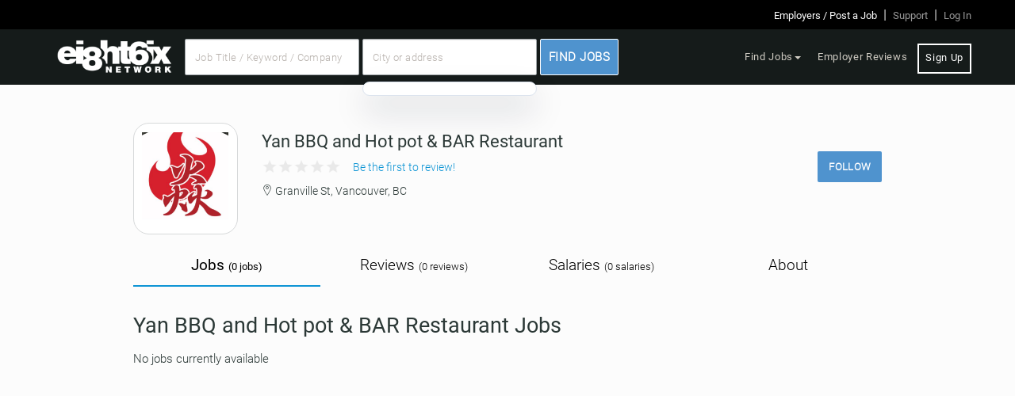

--- FILE ---
content_type: text/html; charset=utf-8
request_url: https://www.86network.com/employers/yan-bbq-and-hot-pot-bar-restaurant/jobs
body_size: 56869
content:
<!DOCTYPE html>
<html>
<head>
  <title>  Yan BBQ and Hot pot &amp; BAR Restaurant Jobs and Careers | 86network.com
</title>
<script>
    (function(i,s,o,g,r,a,m){i['GoogleAnalyticsObject']=r;i[r]=i[r]||function(){
        (i[r].q=i[r].q||[]).push(arguments)},i[r].l=1*new Date();a=s.createElement(o),
            m=s.getElementsByTagName(o)[0];a.async=1;a.src=g;m.parentNode.insertBefore(a,m)
    })(window,document,'script','//www.google-analytics.com/analytics.js','ga');
    ga('create', 'UA-17158309-1', 'auto');
    ga('send', 'pageview');
</script>


<link rel="stylesheet" media="all" href="/assets/application-789bdf14de1701c59c854e704ea05b861f75ab823ccc6a624fb98f59829fe844.css" data-turbolinks-track="true" />
<script src="/assets/application-50bcdfaf8cab5662f4fc7f4a174a7b3fe4034ebcaa92a048b95c0afaee4bd4c9.js" data-turbolinks-track="true"></script>
<script src="https://js.stripe.com/v3/"></script>

<!--[if lt IE 9]>
  <script src="https://oss.maxcdn.com/html5shiv/3.7.2/html5shiv.min.js"></script>
  <script src="https://oss.maxcdn.com/respond/1.4.2/respond.min.js"></script>
<![endif]-->

<meta name="csrf-param" content="authenticity_token" />
<meta name="csrf-token" content="yekl7yWFulLDvDBJBRMhaSFkTUVUCguSN3MwGIpOYIDRQlFHV/xvOZHZB1vxvMd+zsYhGTA6vy3XdzsE6jCQfQ==" />

<meta http-equiv="X-UA-Compatible" content="IE=edge">
<meta charset="utf-8" />
<script type="text/javascript">window.NREUM||(NREUM={});NREUM.info={"beacon":"bam.nr-data.net","errorBeacon":"bam.nr-data.net","licenseKey":"NRJS-b40302eac508e94f57c","applicationID":"585530322","transactionName":"J1xWRUdeCltRFBZQCxRfV0hQQxUYXglbRg==","queueTime":842,"applicationTime":541,"agent":""}</script>
<script type="text/javascript">(window.NREUM||(NREUM={})).init={ajax:{deny_list:["bam.nr-data.net"]},feature_flags:["soft_nav"]};(window.NREUM||(NREUM={})).loader_config={licenseKey:"NRJS-b40302eac508e94f57c",applicationID:"585530322",browserID:"585530913"};;/*! For license information please see nr-loader-rum-1.308.0.min.js.LICENSE.txt */
(()=>{var e,t,r={163:(e,t,r)=>{"use strict";r.d(t,{j:()=>E});var n=r(384),i=r(1741);var a=r(2555);r(860).K7.genericEvents;const s="experimental.resources",o="register",c=e=>{if(!e||"string"!=typeof e)return!1;try{document.createDocumentFragment().querySelector(e)}catch{return!1}return!0};var d=r(2614),u=r(944),l=r(8122);const f="[data-nr-mask]",g=e=>(0,l.a)(e,(()=>{const e={feature_flags:[],experimental:{allow_registered_children:!1,resources:!1},mask_selector:"*",block_selector:"[data-nr-block]",mask_input_options:{color:!1,date:!1,"datetime-local":!1,email:!1,month:!1,number:!1,range:!1,search:!1,tel:!1,text:!1,time:!1,url:!1,week:!1,textarea:!1,select:!1,password:!0}};return{ajax:{deny_list:void 0,block_internal:!0,enabled:!0,autoStart:!0},api:{get allow_registered_children(){return e.feature_flags.includes(o)||e.experimental.allow_registered_children},set allow_registered_children(t){e.experimental.allow_registered_children=t},duplicate_registered_data:!1},browser_consent_mode:{enabled:!1},distributed_tracing:{enabled:void 0,exclude_newrelic_header:void 0,cors_use_newrelic_header:void 0,cors_use_tracecontext_headers:void 0,allowed_origins:void 0},get feature_flags(){return e.feature_flags},set feature_flags(t){e.feature_flags=t},generic_events:{enabled:!0,autoStart:!0},harvest:{interval:30},jserrors:{enabled:!0,autoStart:!0},logging:{enabled:!0,autoStart:!0},metrics:{enabled:!0,autoStart:!0},obfuscate:void 0,page_action:{enabled:!0},page_view_event:{enabled:!0,autoStart:!0},page_view_timing:{enabled:!0,autoStart:!0},performance:{capture_marks:!1,capture_measures:!1,capture_detail:!0,resources:{get enabled(){return e.feature_flags.includes(s)||e.experimental.resources},set enabled(t){e.experimental.resources=t},asset_types:[],first_party_domains:[],ignore_newrelic:!0}},privacy:{cookies_enabled:!0},proxy:{assets:void 0,beacon:void 0},session:{expiresMs:d.wk,inactiveMs:d.BB},session_replay:{autoStart:!0,enabled:!1,preload:!1,sampling_rate:10,error_sampling_rate:100,collect_fonts:!1,inline_images:!1,fix_stylesheets:!0,mask_all_inputs:!0,get mask_text_selector(){return e.mask_selector},set mask_text_selector(t){c(t)?e.mask_selector="".concat(t,",").concat(f):""===t||null===t?e.mask_selector=f:(0,u.R)(5,t)},get block_class(){return"nr-block"},get ignore_class(){return"nr-ignore"},get mask_text_class(){return"nr-mask"},get block_selector(){return e.block_selector},set block_selector(t){c(t)?e.block_selector+=",".concat(t):""!==t&&(0,u.R)(6,t)},get mask_input_options(){return e.mask_input_options},set mask_input_options(t){t&&"object"==typeof t?e.mask_input_options={...t,password:!0}:(0,u.R)(7,t)}},session_trace:{enabled:!0,autoStart:!0},soft_navigations:{enabled:!0,autoStart:!0},spa:{enabled:!0,autoStart:!0},ssl:void 0,user_actions:{enabled:!0,elementAttributes:["id","className","tagName","type"]}}})());var p=r(6154),m=r(9324);let h=0;const v={buildEnv:m.F3,distMethod:m.Xs,version:m.xv,originTime:p.WN},b={consented:!1},y={appMetadata:{},get consented(){return this.session?.state?.consent||b.consented},set consented(e){b.consented=e},customTransaction:void 0,denyList:void 0,disabled:!1,harvester:void 0,isolatedBacklog:!1,isRecording:!1,loaderType:void 0,maxBytes:3e4,obfuscator:void 0,onerror:void 0,ptid:void 0,releaseIds:{},session:void 0,timeKeeper:void 0,registeredEntities:[],jsAttributesMetadata:{bytes:0},get harvestCount(){return++h}},_=e=>{const t=(0,l.a)(e,y),r=Object.keys(v).reduce((e,t)=>(e[t]={value:v[t],writable:!1,configurable:!0,enumerable:!0},e),{});return Object.defineProperties(t,r)};var w=r(5701);const x=e=>{const t=e.startsWith("http");e+="/",r.p=t?e:"https://"+e};var R=r(7836),k=r(3241);const A={accountID:void 0,trustKey:void 0,agentID:void 0,licenseKey:void 0,applicationID:void 0,xpid:void 0},S=e=>(0,l.a)(e,A),T=new Set;function E(e,t={},r,s){let{init:o,info:c,loader_config:d,runtime:u={},exposed:l=!0}=t;if(!c){const e=(0,n.pV)();o=e.init,c=e.info,d=e.loader_config}e.init=g(o||{}),e.loader_config=S(d||{}),c.jsAttributes??={},p.bv&&(c.jsAttributes.isWorker=!0),e.info=(0,a.D)(c);const f=e.init,m=[c.beacon,c.errorBeacon];T.has(e.agentIdentifier)||(f.proxy.assets&&(x(f.proxy.assets),m.push(f.proxy.assets)),f.proxy.beacon&&m.push(f.proxy.beacon),e.beacons=[...m],function(e){const t=(0,n.pV)();Object.getOwnPropertyNames(i.W.prototype).forEach(r=>{const n=i.W.prototype[r];if("function"!=typeof n||"constructor"===n)return;let a=t[r];e[r]&&!1!==e.exposed&&"micro-agent"!==e.runtime?.loaderType&&(t[r]=(...t)=>{const n=e[r](...t);return a?a(...t):n})})}(e),(0,n.US)("activatedFeatures",w.B)),u.denyList=[...f.ajax.deny_list||[],...f.ajax.block_internal?m:[]],u.ptid=e.agentIdentifier,u.loaderType=r,e.runtime=_(u),T.has(e.agentIdentifier)||(e.ee=R.ee.get(e.agentIdentifier),e.exposed=l,(0,k.W)({agentIdentifier:e.agentIdentifier,drained:!!w.B?.[e.agentIdentifier],type:"lifecycle",name:"initialize",feature:void 0,data:e.config})),T.add(e.agentIdentifier)}},384:(e,t,r)=>{"use strict";r.d(t,{NT:()=>s,US:()=>u,Zm:()=>o,bQ:()=>d,dV:()=>c,pV:()=>l});var n=r(6154),i=r(1863),a=r(1910);const s={beacon:"bam.nr-data.net",errorBeacon:"bam.nr-data.net"};function o(){return n.gm.NREUM||(n.gm.NREUM={}),void 0===n.gm.newrelic&&(n.gm.newrelic=n.gm.NREUM),n.gm.NREUM}function c(){let e=o();return e.o||(e.o={ST:n.gm.setTimeout,SI:n.gm.setImmediate||n.gm.setInterval,CT:n.gm.clearTimeout,XHR:n.gm.XMLHttpRequest,REQ:n.gm.Request,EV:n.gm.Event,PR:n.gm.Promise,MO:n.gm.MutationObserver,FETCH:n.gm.fetch,WS:n.gm.WebSocket},(0,a.i)(...Object.values(e.o))),e}function d(e,t){let r=o();r.initializedAgents??={},t.initializedAt={ms:(0,i.t)(),date:new Date},r.initializedAgents[e]=t}function u(e,t){o()[e]=t}function l(){return function(){let e=o();const t=e.info||{};e.info={beacon:s.beacon,errorBeacon:s.errorBeacon,...t}}(),function(){let e=o();const t=e.init||{};e.init={...t}}(),c(),function(){let e=o();const t=e.loader_config||{};e.loader_config={...t}}(),o()}},782:(e,t,r)=>{"use strict";r.d(t,{T:()=>n});const n=r(860).K7.pageViewTiming},860:(e,t,r)=>{"use strict";r.d(t,{$J:()=>u,K7:()=>c,P3:()=>d,XX:()=>i,Yy:()=>o,df:()=>a,qY:()=>n,v4:()=>s});const n="events",i="jserrors",a="browser/blobs",s="rum",o="browser/logs",c={ajax:"ajax",genericEvents:"generic_events",jserrors:i,logging:"logging",metrics:"metrics",pageAction:"page_action",pageViewEvent:"page_view_event",pageViewTiming:"page_view_timing",sessionReplay:"session_replay",sessionTrace:"session_trace",softNav:"soft_navigations",spa:"spa"},d={[c.pageViewEvent]:1,[c.pageViewTiming]:2,[c.metrics]:3,[c.jserrors]:4,[c.spa]:5,[c.ajax]:6,[c.sessionTrace]:7,[c.softNav]:8,[c.sessionReplay]:9,[c.logging]:10,[c.genericEvents]:11},u={[c.pageViewEvent]:s,[c.pageViewTiming]:n,[c.ajax]:n,[c.spa]:n,[c.softNav]:n,[c.metrics]:i,[c.jserrors]:i,[c.sessionTrace]:a,[c.sessionReplay]:a,[c.logging]:o,[c.genericEvents]:"ins"}},944:(e,t,r)=>{"use strict";r.d(t,{R:()=>i});var n=r(3241);function i(e,t){"function"==typeof console.debug&&(console.debug("New Relic Warning: https://github.com/newrelic/newrelic-browser-agent/blob/main/docs/warning-codes.md#".concat(e),t),(0,n.W)({agentIdentifier:null,drained:null,type:"data",name:"warn",feature:"warn",data:{code:e,secondary:t}}))}},1687:(e,t,r)=>{"use strict";r.d(t,{Ak:()=>d,Ze:()=>f,x3:()=>u});var n=r(3241),i=r(7836),a=r(3606),s=r(860),o=r(2646);const c={};function d(e,t){const r={staged:!1,priority:s.P3[t]||0};l(e),c[e].get(t)||c[e].set(t,r)}function u(e,t){e&&c[e]&&(c[e].get(t)&&c[e].delete(t),p(e,t,!1),c[e].size&&g(e))}function l(e){if(!e)throw new Error("agentIdentifier required");c[e]||(c[e]=new Map)}function f(e="",t="feature",r=!1){if(l(e),!e||!c[e].get(t)||r)return p(e,t);c[e].get(t).staged=!0,g(e)}function g(e){const t=Array.from(c[e]);t.every(([e,t])=>t.staged)&&(t.sort((e,t)=>e[1].priority-t[1].priority),t.forEach(([t])=>{c[e].delete(t),p(e,t)}))}function p(e,t,r=!0){const s=e?i.ee.get(e):i.ee,c=a.i.handlers;if(!s.aborted&&s.backlog&&c){if((0,n.W)({agentIdentifier:e,type:"lifecycle",name:"drain",feature:t}),r){const e=s.backlog[t],r=c[t];if(r){for(let t=0;e&&t<e.length;++t)m(e[t],r);Object.entries(r).forEach(([e,t])=>{Object.values(t||{}).forEach(t=>{t[0]?.on&&t[0]?.context()instanceof o.y&&t[0].on(e,t[1])})})}}s.isolatedBacklog||delete c[t],s.backlog[t]=null,s.emit("drain-"+t,[])}}function m(e,t){var r=e[1];Object.values(t[r]||{}).forEach(t=>{var r=e[0];if(t[0]===r){var n=t[1],i=e[3],a=e[2];n.apply(i,a)}})}},1738:(e,t,r)=>{"use strict";r.d(t,{U:()=>g,Y:()=>f});var n=r(3241),i=r(9908),a=r(1863),s=r(944),o=r(5701),c=r(3969),d=r(8362),u=r(860),l=r(4261);function f(e,t,r,a){const f=a||r;!f||f[e]&&f[e]!==d.d.prototype[e]||(f[e]=function(){(0,i.p)(c.xV,["API/"+e+"/called"],void 0,u.K7.metrics,r.ee),(0,n.W)({agentIdentifier:r.agentIdentifier,drained:!!o.B?.[r.agentIdentifier],type:"data",name:"api",feature:l.Pl+e,data:{}});try{return t.apply(this,arguments)}catch(e){(0,s.R)(23,e)}})}function g(e,t,r,n,s){const o=e.info;null===r?delete o.jsAttributes[t]:o.jsAttributes[t]=r,(s||null===r)&&(0,i.p)(l.Pl+n,[(0,a.t)(),t,r],void 0,"session",e.ee)}},1741:(e,t,r)=>{"use strict";r.d(t,{W:()=>a});var n=r(944),i=r(4261);class a{#e(e,...t){if(this[e]!==a.prototype[e])return this[e](...t);(0,n.R)(35,e)}addPageAction(e,t){return this.#e(i.hG,e,t)}register(e){return this.#e(i.eY,e)}recordCustomEvent(e,t){return this.#e(i.fF,e,t)}setPageViewName(e,t){return this.#e(i.Fw,e,t)}setCustomAttribute(e,t,r){return this.#e(i.cD,e,t,r)}noticeError(e,t){return this.#e(i.o5,e,t)}setUserId(e,t=!1){return this.#e(i.Dl,e,t)}setApplicationVersion(e){return this.#e(i.nb,e)}setErrorHandler(e){return this.#e(i.bt,e)}addRelease(e,t){return this.#e(i.k6,e,t)}log(e,t){return this.#e(i.$9,e,t)}start(){return this.#e(i.d3)}finished(e){return this.#e(i.BL,e)}recordReplay(){return this.#e(i.CH)}pauseReplay(){return this.#e(i.Tb)}addToTrace(e){return this.#e(i.U2,e)}setCurrentRouteName(e){return this.#e(i.PA,e)}interaction(e){return this.#e(i.dT,e)}wrapLogger(e,t,r){return this.#e(i.Wb,e,t,r)}measure(e,t){return this.#e(i.V1,e,t)}consent(e){return this.#e(i.Pv,e)}}},1863:(e,t,r)=>{"use strict";function n(){return Math.floor(performance.now())}r.d(t,{t:()=>n})},1910:(e,t,r)=>{"use strict";r.d(t,{i:()=>a});var n=r(944);const i=new Map;function a(...e){return e.every(e=>{if(i.has(e))return i.get(e);const t="function"==typeof e?e.toString():"",r=t.includes("[native code]"),a=t.includes("nrWrapper");return r||a||(0,n.R)(64,e?.name||t),i.set(e,r),r})}},2555:(e,t,r)=>{"use strict";r.d(t,{D:()=>o,f:()=>s});var n=r(384),i=r(8122);const a={beacon:n.NT.beacon,errorBeacon:n.NT.errorBeacon,licenseKey:void 0,applicationID:void 0,sa:void 0,queueTime:void 0,applicationTime:void 0,ttGuid:void 0,user:void 0,account:void 0,product:void 0,extra:void 0,jsAttributes:{},userAttributes:void 0,atts:void 0,transactionName:void 0,tNamePlain:void 0};function s(e){try{return!!e.licenseKey&&!!e.errorBeacon&&!!e.applicationID}catch(e){return!1}}const o=e=>(0,i.a)(e,a)},2614:(e,t,r)=>{"use strict";r.d(t,{BB:()=>s,H3:()=>n,g:()=>d,iL:()=>c,tS:()=>o,uh:()=>i,wk:()=>a});const n="NRBA",i="SESSION",a=144e5,s=18e5,o={STARTED:"session-started",PAUSE:"session-pause",RESET:"session-reset",RESUME:"session-resume",UPDATE:"session-update"},c={SAME_TAB:"same-tab",CROSS_TAB:"cross-tab"},d={OFF:0,FULL:1,ERROR:2}},2646:(e,t,r)=>{"use strict";r.d(t,{y:()=>n});class n{constructor(e){this.contextId=e}}},2843:(e,t,r)=>{"use strict";r.d(t,{G:()=>a,u:()=>i});var n=r(3878);function i(e,t=!1,r,i){(0,n.DD)("visibilitychange",function(){if(t)return void("hidden"===document.visibilityState&&e());e(document.visibilityState)},r,i)}function a(e,t,r){(0,n.sp)("pagehide",e,t,r)}},3241:(e,t,r)=>{"use strict";r.d(t,{W:()=>a});var n=r(6154);const i="newrelic";function a(e={}){try{n.gm.dispatchEvent(new CustomEvent(i,{detail:e}))}catch(e){}}},3606:(e,t,r)=>{"use strict";r.d(t,{i:()=>a});var n=r(9908);a.on=s;var i=a.handlers={};function a(e,t,r,a){s(a||n.d,i,e,t,r)}function s(e,t,r,i,a){a||(a="feature"),e||(e=n.d);var s=t[a]=t[a]||{};(s[r]=s[r]||[]).push([e,i])}},3878:(e,t,r)=>{"use strict";function n(e,t){return{capture:e,passive:!1,signal:t}}function i(e,t,r=!1,i){window.addEventListener(e,t,n(r,i))}function a(e,t,r=!1,i){document.addEventListener(e,t,n(r,i))}r.d(t,{DD:()=>a,jT:()=>n,sp:()=>i})},3969:(e,t,r)=>{"use strict";r.d(t,{TZ:()=>n,XG:()=>o,rs:()=>i,xV:()=>s,z_:()=>a});const n=r(860).K7.metrics,i="sm",a="cm",s="storeSupportabilityMetrics",o="storeEventMetrics"},4234:(e,t,r)=>{"use strict";r.d(t,{W:()=>a});var n=r(7836),i=r(1687);class a{constructor(e,t){this.agentIdentifier=e,this.ee=n.ee.get(e),this.featureName=t,this.blocked=!1}deregisterDrain(){(0,i.x3)(this.agentIdentifier,this.featureName)}}},4261:(e,t,r)=>{"use strict";r.d(t,{$9:()=>d,BL:()=>o,CH:()=>g,Dl:()=>_,Fw:()=>y,PA:()=>h,Pl:()=>n,Pv:()=>k,Tb:()=>l,U2:()=>a,V1:()=>R,Wb:()=>x,bt:()=>b,cD:()=>v,d3:()=>w,dT:()=>c,eY:()=>p,fF:()=>f,hG:()=>i,k6:()=>s,nb:()=>m,o5:()=>u});const n="api-",i="addPageAction",a="addToTrace",s="addRelease",o="finished",c="interaction",d="log",u="noticeError",l="pauseReplay",f="recordCustomEvent",g="recordReplay",p="register",m="setApplicationVersion",h="setCurrentRouteName",v="setCustomAttribute",b="setErrorHandler",y="setPageViewName",_="setUserId",w="start",x="wrapLogger",R="measure",k="consent"},5289:(e,t,r)=>{"use strict";r.d(t,{GG:()=>s,Qr:()=>c,sB:()=>o});var n=r(3878),i=r(6389);function a(){return"undefined"==typeof document||"complete"===document.readyState}function s(e,t){if(a())return e();const r=(0,i.J)(e),s=setInterval(()=>{a()&&(clearInterval(s),r())},500);(0,n.sp)("load",r,t)}function o(e){if(a())return e();(0,n.DD)("DOMContentLoaded",e)}function c(e){if(a())return e();(0,n.sp)("popstate",e)}},5607:(e,t,r)=>{"use strict";r.d(t,{W:()=>n});const n=(0,r(9566).bz)()},5701:(e,t,r)=>{"use strict";r.d(t,{B:()=>a,t:()=>s});var n=r(3241);const i=new Set,a={};function s(e,t){const r=t.agentIdentifier;a[r]??={},e&&"object"==typeof e&&(i.has(r)||(t.ee.emit("rumresp",[e]),a[r]=e,i.add(r),(0,n.W)({agentIdentifier:r,loaded:!0,drained:!0,type:"lifecycle",name:"load",feature:void 0,data:e})))}},6154:(e,t,r)=>{"use strict";r.d(t,{OF:()=>c,RI:()=>i,WN:()=>u,bv:()=>a,eN:()=>l,gm:()=>s,mw:()=>o,sb:()=>d});var n=r(1863);const i="undefined"!=typeof window&&!!window.document,a="undefined"!=typeof WorkerGlobalScope&&("undefined"!=typeof self&&self instanceof WorkerGlobalScope&&self.navigator instanceof WorkerNavigator||"undefined"!=typeof globalThis&&globalThis instanceof WorkerGlobalScope&&globalThis.navigator instanceof WorkerNavigator),s=i?window:"undefined"!=typeof WorkerGlobalScope&&("undefined"!=typeof self&&self instanceof WorkerGlobalScope&&self||"undefined"!=typeof globalThis&&globalThis instanceof WorkerGlobalScope&&globalThis),o=Boolean("hidden"===s?.document?.visibilityState),c=/iPad|iPhone|iPod/.test(s.navigator?.userAgent),d=c&&"undefined"==typeof SharedWorker,u=((()=>{const e=s.navigator?.userAgent?.match(/Firefox[/\s](\d+\.\d+)/);Array.isArray(e)&&e.length>=2&&e[1]})(),Date.now()-(0,n.t)()),l=()=>"undefined"!=typeof PerformanceNavigationTiming&&s?.performance?.getEntriesByType("navigation")?.[0]?.responseStart},6389:(e,t,r)=>{"use strict";function n(e,t=500,r={}){const n=r?.leading||!1;let i;return(...r)=>{n&&void 0===i&&(e.apply(this,r),i=setTimeout(()=>{i=clearTimeout(i)},t)),n||(clearTimeout(i),i=setTimeout(()=>{e.apply(this,r)},t))}}function i(e){let t=!1;return(...r)=>{t||(t=!0,e.apply(this,r))}}r.d(t,{J:()=>i,s:()=>n})},6630:(e,t,r)=>{"use strict";r.d(t,{T:()=>n});const n=r(860).K7.pageViewEvent},7699:(e,t,r)=>{"use strict";r.d(t,{It:()=>a,KC:()=>o,No:()=>i,qh:()=>s});var n=r(860);const i=16e3,a=1e6,s="SESSION_ERROR",o={[n.K7.logging]:!0,[n.K7.genericEvents]:!1,[n.K7.jserrors]:!1,[n.K7.ajax]:!1}},7836:(e,t,r)=>{"use strict";r.d(t,{P:()=>o,ee:()=>c});var n=r(384),i=r(8990),a=r(2646),s=r(5607);const o="nr@context:".concat(s.W),c=function e(t,r){var n={},s={},u={},l=!1;try{l=16===r.length&&d.initializedAgents?.[r]?.runtime.isolatedBacklog}catch(e){}var f={on:p,addEventListener:p,removeEventListener:function(e,t){var r=n[e];if(!r)return;for(var i=0;i<r.length;i++)r[i]===t&&r.splice(i,1)},emit:function(e,r,n,i,a){!1!==a&&(a=!0);if(c.aborted&&!i)return;t&&a&&t.emit(e,r,n);var o=g(n);m(e).forEach(e=>{e.apply(o,r)});var d=v()[s[e]];d&&d.push([f,e,r,o]);return o},get:h,listeners:m,context:g,buffer:function(e,t){const r=v();if(t=t||"feature",f.aborted)return;Object.entries(e||{}).forEach(([e,n])=>{s[n]=t,t in r||(r[t]=[])})},abort:function(){f._aborted=!0,Object.keys(f.backlog).forEach(e=>{delete f.backlog[e]})},isBuffering:function(e){return!!v()[s[e]]},debugId:r,backlog:l?{}:t&&"object"==typeof t.backlog?t.backlog:{},isolatedBacklog:l};return Object.defineProperty(f,"aborted",{get:()=>{let e=f._aborted||!1;return e||(t&&(e=t.aborted),e)}}),f;function g(e){return e&&e instanceof a.y?e:e?(0,i.I)(e,o,()=>new a.y(o)):new a.y(o)}function p(e,t){n[e]=m(e).concat(t)}function m(e){return n[e]||[]}function h(t){return u[t]=u[t]||e(f,t)}function v(){return f.backlog}}(void 0,"globalEE"),d=(0,n.Zm)();d.ee||(d.ee=c)},8122:(e,t,r)=>{"use strict";r.d(t,{a:()=>i});var n=r(944);function i(e,t){try{if(!e||"object"!=typeof e)return(0,n.R)(3);if(!t||"object"!=typeof t)return(0,n.R)(4);const r=Object.create(Object.getPrototypeOf(t),Object.getOwnPropertyDescriptors(t)),a=0===Object.keys(r).length?e:r;for(let s in a)if(void 0!==e[s])try{if(null===e[s]){r[s]=null;continue}Array.isArray(e[s])&&Array.isArray(t[s])?r[s]=Array.from(new Set([...e[s],...t[s]])):"object"==typeof e[s]&&"object"==typeof t[s]?r[s]=i(e[s],t[s]):r[s]=e[s]}catch(e){r[s]||(0,n.R)(1,e)}return r}catch(e){(0,n.R)(2,e)}}},8362:(e,t,r)=>{"use strict";r.d(t,{d:()=>a});var n=r(9566),i=r(1741);class a extends i.W{agentIdentifier=(0,n.LA)(16)}},8374:(e,t,r)=>{r.nc=(()=>{try{return document?.currentScript?.nonce}catch(e){}return""})()},8990:(e,t,r)=>{"use strict";r.d(t,{I:()=>i});var n=Object.prototype.hasOwnProperty;function i(e,t,r){if(n.call(e,t))return e[t];var i=r();if(Object.defineProperty&&Object.keys)try{return Object.defineProperty(e,t,{value:i,writable:!0,enumerable:!1}),i}catch(e){}return e[t]=i,i}},9324:(e,t,r)=>{"use strict";r.d(t,{F3:()=>i,Xs:()=>a,xv:()=>n});const n="1.308.0",i="PROD",a="CDN"},9566:(e,t,r)=>{"use strict";r.d(t,{LA:()=>o,bz:()=>s});var n=r(6154);const i="xxxxxxxx-xxxx-4xxx-yxxx-xxxxxxxxxxxx";function a(e,t){return e?15&e[t]:16*Math.random()|0}function s(){const e=n.gm?.crypto||n.gm?.msCrypto;let t,r=0;return e&&e.getRandomValues&&(t=e.getRandomValues(new Uint8Array(30))),i.split("").map(e=>"x"===e?a(t,r++).toString(16):"y"===e?(3&a()|8).toString(16):e).join("")}function o(e){const t=n.gm?.crypto||n.gm?.msCrypto;let r,i=0;t&&t.getRandomValues&&(r=t.getRandomValues(new Uint8Array(e)));const s=[];for(var o=0;o<e;o++)s.push(a(r,i++).toString(16));return s.join("")}},9908:(e,t,r)=>{"use strict";r.d(t,{d:()=>n,p:()=>i});var n=r(7836).ee.get("handle");function i(e,t,r,i,a){a?(a.buffer([e],i),a.emit(e,t,r)):(n.buffer([e],i),n.emit(e,t,r))}}},n={};function i(e){var t=n[e];if(void 0!==t)return t.exports;var a=n[e]={exports:{}};return r[e](a,a.exports,i),a.exports}i.m=r,i.d=(e,t)=>{for(var r in t)i.o(t,r)&&!i.o(e,r)&&Object.defineProperty(e,r,{enumerable:!0,get:t[r]})},i.f={},i.e=e=>Promise.all(Object.keys(i.f).reduce((t,r)=>(i.f[r](e,t),t),[])),i.u=e=>"nr-rum-1.308.0.min.js",i.o=(e,t)=>Object.prototype.hasOwnProperty.call(e,t),e={},t="NRBA-1.308.0.PROD:",i.l=(r,n,a,s)=>{if(e[r])e[r].push(n);else{var o,c;if(void 0!==a)for(var d=document.getElementsByTagName("script"),u=0;u<d.length;u++){var l=d[u];if(l.getAttribute("src")==r||l.getAttribute("data-webpack")==t+a){o=l;break}}if(!o){c=!0;var f={296:"sha512-+MIMDsOcckGXa1EdWHqFNv7P+JUkd5kQwCBr3KE6uCvnsBNUrdSt4a/3/L4j4TxtnaMNjHpza2/erNQbpacJQA=="};(o=document.createElement("script")).charset="utf-8",i.nc&&o.setAttribute("nonce",i.nc),o.setAttribute("data-webpack",t+a),o.src=r,0!==o.src.indexOf(window.location.origin+"/")&&(o.crossOrigin="anonymous"),f[s]&&(o.integrity=f[s])}e[r]=[n];var g=(t,n)=>{o.onerror=o.onload=null,clearTimeout(p);var i=e[r];if(delete e[r],o.parentNode&&o.parentNode.removeChild(o),i&&i.forEach(e=>e(n)),t)return t(n)},p=setTimeout(g.bind(null,void 0,{type:"timeout",target:o}),12e4);o.onerror=g.bind(null,o.onerror),o.onload=g.bind(null,o.onload),c&&document.head.appendChild(o)}},i.r=e=>{"undefined"!=typeof Symbol&&Symbol.toStringTag&&Object.defineProperty(e,Symbol.toStringTag,{value:"Module"}),Object.defineProperty(e,"__esModule",{value:!0})},i.p="https://js-agent.newrelic.com/",(()=>{var e={374:0,840:0};i.f.j=(t,r)=>{var n=i.o(e,t)?e[t]:void 0;if(0!==n)if(n)r.push(n[2]);else{var a=new Promise((r,i)=>n=e[t]=[r,i]);r.push(n[2]=a);var s=i.p+i.u(t),o=new Error;i.l(s,r=>{if(i.o(e,t)&&(0!==(n=e[t])&&(e[t]=void 0),n)){var a=r&&("load"===r.type?"missing":r.type),s=r&&r.target&&r.target.src;o.message="Loading chunk "+t+" failed: ("+a+": "+s+")",o.name="ChunkLoadError",o.type=a,o.request=s,n[1](o)}},"chunk-"+t,t)}};var t=(t,r)=>{var n,a,[s,o,c]=r,d=0;if(s.some(t=>0!==e[t])){for(n in o)i.o(o,n)&&(i.m[n]=o[n]);if(c)c(i)}for(t&&t(r);d<s.length;d++)a=s[d],i.o(e,a)&&e[a]&&e[a][0](),e[a]=0},r=self["webpackChunk:NRBA-1.308.0.PROD"]=self["webpackChunk:NRBA-1.308.0.PROD"]||[];r.forEach(t.bind(null,0)),r.push=t.bind(null,r.push.bind(r))})(),(()=>{"use strict";i(8374);var e=i(8362),t=i(860);const r=Object.values(t.K7);var n=i(163);var a=i(9908),s=i(1863),o=i(4261),c=i(1738);var d=i(1687),u=i(4234),l=i(5289),f=i(6154),g=i(944),p=i(384);const m=e=>f.RI&&!0===e?.privacy.cookies_enabled;function h(e){return!!(0,p.dV)().o.MO&&m(e)&&!0===e?.session_trace.enabled}var v=i(6389),b=i(7699);class y extends u.W{constructor(e,t){super(e.agentIdentifier,t),this.agentRef=e,this.abortHandler=void 0,this.featAggregate=void 0,this.loadedSuccessfully=void 0,this.onAggregateImported=new Promise(e=>{this.loadedSuccessfully=e}),this.deferred=Promise.resolve(),!1===e.init[this.featureName].autoStart?this.deferred=new Promise((t,r)=>{this.ee.on("manual-start-all",(0,v.J)(()=>{(0,d.Ak)(e.agentIdentifier,this.featureName),t()}))}):(0,d.Ak)(e.agentIdentifier,t)}importAggregator(e,t,r={}){if(this.featAggregate)return;const n=async()=>{let n;await this.deferred;try{if(m(e.init)){const{setupAgentSession:t}=await i.e(296).then(i.bind(i,3305));n=t(e)}}catch(e){(0,g.R)(20,e),this.ee.emit("internal-error",[e]),(0,a.p)(b.qh,[e],void 0,this.featureName,this.ee)}try{if(!this.#t(this.featureName,n,e.init))return(0,d.Ze)(this.agentIdentifier,this.featureName),void this.loadedSuccessfully(!1);const{Aggregate:i}=await t();this.featAggregate=new i(e,r),e.runtime.harvester.initializedAggregates.push(this.featAggregate),this.loadedSuccessfully(!0)}catch(e){(0,g.R)(34,e),this.abortHandler?.(),(0,d.Ze)(this.agentIdentifier,this.featureName,!0),this.loadedSuccessfully(!1),this.ee&&this.ee.abort()}};f.RI?(0,l.GG)(()=>n(),!0):n()}#t(e,r,n){if(this.blocked)return!1;switch(e){case t.K7.sessionReplay:return h(n)&&!!r;case t.K7.sessionTrace:return!!r;default:return!0}}}var _=i(6630),w=i(2614),x=i(3241);class R extends y{static featureName=_.T;constructor(e){var t;super(e,_.T),this.setupInspectionEvents(e.agentIdentifier),t=e,(0,c.Y)(o.Fw,function(e,r){"string"==typeof e&&("/"!==e.charAt(0)&&(e="/"+e),t.runtime.customTransaction=(r||"http://custom.transaction")+e,(0,a.p)(o.Pl+o.Fw,[(0,s.t)()],void 0,void 0,t.ee))},t),this.importAggregator(e,()=>i.e(296).then(i.bind(i,3943)))}setupInspectionEvents(e){const t=(t,r)=>{t&&(0,x.W)({agentIdentifier:e,timeStamp:t.timeStamp,loaded:"complete"===t.target.readyState,type:"window",name:r,data:t.target.location+""})};(0,l.sB)(e=>{t(e,"DOMContentLoaded")}),(0,l.GG)(e=>{t(e,"load")}),(0,l.Qr)(e=>{t(e,"navigate")}),this.ee.on(w.tS.UPDATE,(t,r)=>{(0,x.W)({agentIdentifier:e,type:"lifecycle",name:"session",data:r})})}}class k extends e.d{constructor(e){var t;(super(),f.gm)?(this.features={},(0,p.bQ)(this.agentIdentifier,this),this.desiredFeatures=new Set(e.features||[]),this.desiredFeatures.add(R),(0,n.j)(this,e,e.loaderType||"agent"),t=this,(0,c.Y)(o.cD,function(e,r,n=!1){if("string"==typeof e){if(["string","number","boolean"].includes(typeof r)||null===r)return(0,c.U)(t,e,r,o.cD,n);(0,g.R)(40,typeof r)}else(0,g.R)(39,typeof e)},t),function(e){(0,c.Y)(o.Dl,function(t,r=!1){if("string"!=typeof t&&null!==t)return void(0,g.R)(41,typeof t);const n=e.info.jsAttributes["enduser.id"];r&&null!=n&&n!==t?(0,a.p)(o.Pl+"setUserIdAndResetSession",[t],void 0,"session",e.ee):(0,c.U)(e,"enduser.id",t,o.Dl,!0)},e)}(this),function(e){(0,c.Y)(o.nb,function(t){if("string"==typeof t||null===t)return(0,c.U)(e,"application.version",t,o.nb,!1);(0,g.R)(42,typeof t)},e)}(this),function(e){(0,c.Y)(o.d3,function(){e.ee.emit("manual-start-all")},e)}(this),function(e){(0,c.Y)(o.Pv,function(t=!0){if("boolean"==typeof t){if((0,a.p)(o.Pl+o.Pv,[t],void 0,"session",e.ee),e.runtime.consented=t,t){const t=e.features.page_view_event;t.onAggregateImported.then(e=>{const r=t.featAggregate;e&&!r.sentRum&&r.sendRum()})}}else(0,g.R)(65,typeof t)},e)}(this),this.run()):(0,g.R)(21)}get config(){return{info:this.info,init:this.init,loader_config:this.loader_config,runtime:this.runtime}}get api(){return this}run(){try{const e=function(e){const t={};return r.forEach(r=>{t[r]=!!e[r]?.enabled}),t}(this.init),n=[...this.desiredFeatures];n.sort((e,r)=>t.P3[e.featureName]-t.P3[r.featureName]),n.forEach(r=>{if(!e[r.featureName]&&r.featureName!==t.K7.pageViewEvent)return;if(r.featureName===t.K7.spa)return void(0,g.R)(67);const n=function(e){switch(e){case t.K7.ajax:return[t.K7.jserrors];case t.K7.sessionTrace:return[t.K7.ajax,t.K7.pageViewEvent];case t.K7.sessionReplay:return[t.K7.sessionTrace];case t.K7.pageViewTiming:return[t.K7.pageViewEvent];default:return[]}}(r.featureName).filter(e=>!(e in this.features));n.length>0&&(0,g.R)(36,{targetFeature:r.featureName,missingDependencies:n}),this.features[r.featureName]=new r(this)})}catch(e){(0,g.R)(22,e);for(const e in this.features)this.features[e].abortHandler?.();const t=(0,p.Zm)();delete t.initializedAgents[this.agentIdentifier]?.features,delete this.sharedAggregator;return t.ee.get(this.agentIdentifier).abort(),!1}}}var A=i(2843),S=i(782);class T extends y{static featureName=S.T;constructor(e){super(e,S.T),f.RI&&((0,A.u)(()=>(0,a.p)("docHidden",[(0,s.t)()],void 0,S.T,this.ee),!0),(0,A.G)(()=>(0,a.p)("winPagehide",[(0,s.t)()],void 0,S.T,this.ee)),this.importAggregator(e,()=>i.e(296).then(i.bind(i,2117))))}}var E=i(3969);class I extends y{static featureName=E.TZ;constructor(e){super(e,E.TZ),f.RI&&document.addEventListener("securitypolicyviolation",e=>{(0,a.p)(E.xV,["Generic/CSPViolation/Detected"],void 0,this.featureName,this.ee)}),this.importAggregator(e,()=>i.e(296).then(i.bind(i,9623)))}}new k({features:[R,T,I],loaderType:"lite"})})()})();</script>

<!-- Set the viewport width to device width for mobile -->
<meta name="viewport" content="width=device-width, initial-scale=1.0 maximum-scale=1"/>

<link rel="shortcut icon" href="/icons/favicon.ico" type="image/x-icon" />
<link rel="apple-touch-icon" href="/icons/apple-touch-icon.png" />
<link rel="apple-touch-icon" sizes="57x57" href="/icons/apple-touch-icon-57x57.png" />
<link rel="apple-touch-icon" sizes="72x72" href="/icons/apple-touch-icon-72x72.png" />
<link rel="apple-touch-icon" sizes="114x114" href="/icons/apple-touch-icon-114x114.png" />
<link rel="apple-touch-icon" sizes="144x144" href="/icons/apple-touch-icon-144x144.png" />
<link rel="apple-touch-icon" sizes="60x60" href="/icons/apple-touch-icon-60x60.png" />
<link rel="apple-touch-icon" sizes="120x120" href="/icons/apple-touch-icon-120x120.png" />
<link rel="apple-touch-icon" sizes="76x76" href="/icons/apple-touch-icon-76x76.png" />
<link rel="apple-touch-icon" sizes="152x152" href="/icons/apple-touch-icon-152x152.png" />
<meta name="msapplication-square70x70logo" content="/icons/smalltile.png" />
<meta name="msapplication-square150x150logo" content="/icons/mediumtile.png" />
<meta name="msapplication-wide310x150logo" content="/icons/widetile.png" />
<meta name="msapplication-square310x310logo" content="/icons/largetile.png" />

<link href='https://fonts.googleapis.com/css?family=Merriweather+Sans:400,300,300italic,400italic,700,700italic,800,800italic' rel='stylesheet' type='text/css'>

<meta name="Description" content="
  0 Yan BBQ and Hot pot &amp; BAR Restaurant jobs. Apply to the latest jobs in
  Vancouver, BC Canada. Access career and employment
  info like salaries, tips and reviews by employees before you apply.
" />
<meta name="Keywords" content="Hospitality jobs toronto, hospitality jobs vancouver, hospitality jobs calary, restaurant jobs toronto, restaurant jobs vancouver, restaurant jobs calgary, hospitality job postings, hospitality jobs site, restaurant jobs postings, available jobs, hospitality job opportunities" />

  <meta name="mapbox-access-token" content="pk.eyJ1IjoiZWlnaHRzaXg4NiIsImEiOiJjbWlvMXE2azUyM2tqM2RvY2xwNDkxaHh0In0.TxsFydlfoJD0lRVuDHKvPg">
    <meta name="mapbox-country" content="ca">

<!-- verification for google search console -->
<meta name="google-site-verification" content="bXJkJYPej659ea8_MQhyKyB1EpYAO86VU_2Fv9F5jVs" />

<meta property="fb:app_id" content="120811538022803" />
<meta property="fb:admins" content="2157422640951942"/>
<meta property="fb:admins" content="211813265517027"/>
<meta property="fb:admins" content="10156194482285321"/>




<!-- clipboard JS -->
<script src="https://cdnjs.cloudflare.com/ajax/libs/clipboard.js/2.0.0/clipboard.min.js"></script>

<!-- Facebook pixel -->
<script>
!function(f,b,e,v,n,t,s)
{if(f.fbq)return;n=f.fbq=function(){n.callMethod?
n.callMethod.apply(n,arguments):n.queue.push(arguments)};
if(!f._fbq)f._fbq=n;n.push=n;n.loaded=!0;n.version='2.0';
n.queue=[];t=b.createElement(e);t.async=!0;
t.src=v;s=b.getElementsByTagName(e)[0];
s.parentNode.insertBefore(t,s)}(window,document,'script',
'https://connect.facebook.net/en_US/fbevents.js');
 fbq('init', '247033206014952');
fbq('track', 'PageView');
</script>

<script>
  // script to reinitialize facebook comments widget
  // the goal of this script is to address bugs with the comment section not appearing on the page due
  // to turbolinks. (Which occurs when using the default comment widget code supplied on Facebook developers
  // documentation)
  // source: http://reed.github.io/turbolinks-compatibility/facebook.html
  var bindFacebookEvents, initializeFacebookSDK, loadFacebookSDK, restoreFacebookRoot, saveFacebookRoot;

  $(function() {
    loadFacebookSDK();
    if (!window.fbEventsBound) {
      return bindFacebookEvents();
    }
  });

  bindFacebookEvents = function() {
    $(document).on('page:fetch', saveFacebookRoot).on('page:change', restoreFacebookRoot).on('page:load', function() {
      return typeof FB !== "undefined" && FB !== null ? FB.XFBML.parse() : void 0;
    });
    return this.fbEventsBound = true;
  };

  saveFacebookRoot = function() {
    if ($('#fb-root').length) {
      return this.fbRoot = $('#fb-root').detach();
    }
  };

  restoreFacebookRoot = function() {
    if (this.fbRoot != null) {
      if ($('#fb-root').length) {
        return $('#fb-root').replaceWith(this.fbRoot);
      } else {
        return $('body').append(this.fbRoot);
      }
    }
  };

  loadFacebookSDK = function() {
    window.fbAsyncInit = initializeFacebookSDK;
    return $.getScript("//connect.facebook.net/en_US/sdk.js");
  };

  initializeFacebookSDK = function() {
    return FB.init({
      appId: '120811538022803',
      status: true,
      cookie: true,
      xfbml: true,
      version: 'v2.7'
    });
  };
</script>

<noscript>
 <img height="1" width="1"
src="https://www.facebook.com/tr?id=247033206014952&ev=PageView
&noscript=1"/>
</noscript>

<script async src="https://pagead2.googlesyndication.com/pagead/js/adsbygoogle.js"></script>
<script>
 (adsbygoogle = window.adsbygoogle || []).push({
   google_ad_client: "ca-pub-6465116697775203",
   enable_page_level_ads: true
 });
</script>

<!-- linkedin tracking -->
<script type="text/javascript"> _linkedin_partner_id = "2982708"; window._linkedin_data_partner_ids = window._linkedin_data_partner_ids || []; window._linkedin_data_partner_ids.push(_linkedin_partner_id); </script><script type="text/javascript"> (function(){var s = document.getElementsByTagName("script")[0]; var b = document.createElement("script"); b.type = "text/javascript";b.async = true; b.src = "https://snap.licdn.com/li.lms-analytics/insight.min.js"; s.parentNode.insertBefore(b, s);})(); </script> <noscript> <img height="1" width="1" style="display:none;" alt="" src="https://px.ads.linkedin.com/collect/?pid=2982708&fmt=gif" /> </noscript>

<!-- font awesome -->
<script src="https://kit.fontawesome.com/ae5dc1a1cb.js" crossorigin="anonymous"></script>

<script async src="https://www.googletagmanager.com/gtag/js?id=UA-17158309-1"></script>
<script>
  window.dataLayer = window.dataLayer || [];
  function gtag(){dataLayer.push(arguments);}
  gtag('js', new Date());

  gtag('config', 'UA-17158309-1');
</script>

<script>
  function zendesk_web_widget(){
    window.zEmbed = window.zE = null;
    $('head iframe[src="javascript:false"]').remove();
    window.$zopim = undefined;

    (function(url, host) {
      var queue = [],
          dom,
          doc,
          where,
          iframe = document.createElement('iframe'),
          iWin,
          iDoc;

      window.zEmbed = function() {
        queue.push(arguments);
      };

      window.zE = window.zE || window.zEmbed;

      iframe.src = 'javascript:false';
      iframe.title = ''; iframe.role='presentation';  // a11y
      (iframe.frameElement || iframe).style.cssText = 'display: none';
      where = document.getElementsByTagName('script');
      where = where[where.length - 1];
      where.parentNode.insertBefore(iframe, where);

      iWin = iframe.contentWindow;
      iDoc = iWin.document;

      try {
        doc = iDoc;
      } catch(e) {
        dom = document.domain;
        iframe.src='javascript:var d=document.open();d.domain="'+dom+'";void(0);';
        doc = iDoc;
      }
      doc.open()._l = function() {
        var js = this.createElement('script');
        if (dom) this.domain = dom;
        js.id = 'js-iframe-async';
        js.src = url;
        this.t = +new Date();
        this.zendeskHost = host;
        this.zEQueue = queue;
        this.body.appendChild(js);
      };
      doc.write('<body onload="document._l();">');
      doc.close();
    }('//assets.zendesk.com/embeddable_framework/main.js', "86network.zendesk.com"));
  }

  $(document).on("turbolinks:load", function() {
    zendesk_web_widget();

    var waitForZopim = setInterval(function() {
      if (window.$zopim === undefined || window.$zopim.livechat === undefined) {
        return;
      }

      $zopim(function() {
        if (!shouldLoad(window.location.pathname)) {
          $zopim.livechat.hideAll();
        }
        clearInterval(waitForZopim);
      })
    }, 100);
  });

  function shouldLoad(path) {
    var allowedPaths = [
      "/pages/employers"
    ];

    var forbiddenPaths = [
      "/employer-reviews"
    ];

    var path = window.location.pathname;
    employer_search_results_page_pattern = /\/employers\/results?/
    company_pages_pattern = /\/employers\/.+\/(jobs|reviews|salaries|about)/

    if (forbiddenPaths.includes(path)) {
      return false;
    } else if (company_pages_pattern.test(path)) {
      return false;
    } else if (employer_search_results_page_pattern.test(path)) {
      return false;
    }  else if (window.location.pathname.indexOf("/employers") == 0) {
      return true;
    } else if (allowedPaths.includes(path)) {
      return true;
    } else {
      return false;
    }
  }

</script>



</head>
<body class="employers employers-jobs body-background-wrapper">
  

<div class="navbar navbar-inverse navbar-86-inverse ">
  <div class="container-fluid topbar">
    <div class="navbar-header-topbar">
      <div class="row">
        <div class="col-xs-12 text-center">
          <ul class="inline-list topbar-links-header" style="color:#CCC">
            <li>
                <a style="color:#FFFFFF;" href="/pages/employers">Employers / Post a Job</a>
                &nbsp;|&nbsp;
            </li>

            <li>
              <a href="/pages/support/" style='color:#999999;'>Support</a>
            </li>

              &nbsp;|&nbsp;
              <li>
                <a style="color:#999999;" href="/job_seekers/sign_in">Log In</a>
              </li>
          </ul>
        </div>
      </div>
    </div><!--- /.navbar-header-topbar -->
  </div><!--- /.container-fluid -->

  <div class="navbar-inner-wrapper">

    <div class="navbar-header">
      <button type="button" class="navbar-toggle" data-toggle="collapse" data-target=".navbar-inverse-collapse">
        <span class="icon-bar"></span>
        <span class="icon-bar"></span>
        <span class="icon-bar"></span>
      </button>
      <a class="navbar-brand" href="/">
        <img class="navbar-brand--img" src="https://d341cp4qracx76.cloudfront.net/images/86network-logo-white-transparent.png" />
</a>
          <a class="btn btn-primary btn-sm pull-right visible-xs" style="margin-top: 13px;padding: 5px 12px;" href="/job_seekers/sign_in">Log in</a>

    </div><!--- /.navbar-header -->
    <div class="navbar-collapse collapse navbar-inverse-collapse">
            <form class="search-form hidden-xs hidden-sm hidden-md" id="header-search-form" action="/search" accept-charset="UTF-8" method="get"><input name="utf8" type="hidden" value="&#x2713;" autocomplete="off" />
              <div class="form-group">
                <div id="query-input-container" class="field-wrapper-no-margin" style="position:relative;" data-empty-fields>
                  <input type="text" name="query" id="query" class="form-control keyword" placeholder="Job Title / Keyword / Company" data-empty-fields-input="true" />
                  <i class="fa fa-times-circle clear-search-field" data-empty-fields-button style="display:none;"></i>
                </div>

                <div id="location-input-container" class="field-wrapper-no-margin" data-search-autocomplete="true" style="position:relative;" data-empty-fields>
                  
<input type="hidden" name="latitude" id="latitude" data-search-autocomplete-latitude-field="true" autocomplete="off" />
<input type="hidden" name="longitude" id="longitude" data-search-autocomplete-longitude-field="true" autocomplete="off" />
<input type="hidden" name="current_location_search" id="current_location_search" value="false" data-search-autocomplete-current-location-search-field="true" autocomplete="off" />
<input type="text" name="autocomplete" id="autocomplete" label="Address" class="form-control city tall-field" placeholder="City or address" data-search-autocomplete-input="true" data-empty-fields-input="true" aria-controls="location-suggestions-a992f0d3" aria-expanded="false" />
<div id="location-suggestions-a992f0d3" class="search-autocomplete__dropdown" data-search-autocomplete-dropdown="true"
     role="listbox" aria-live="polite"></div>

                  <i class="fa fa-times-circle clear-search-field" data-empty-fields-button style="display:none;"></i>
                </div>


                <div class="field-wrapper-no-margin">
                  <button type="submit" class="btn btn-primary with-special-border" id="find-jobs-btn" style="height:46px;">Find Jobs</button>
                </div>
              </div>
</form>
      <ul class="nav navbar-nav navbar-right">
          
<li class="dropdown">
  <a href="javascript:void(0)" class="dropdown-toggle hidden-xs" data-toggle="dropdown">Find Jobs<b class="caret"></b></a>
<ul class="dropdown-menu">
  <li>
    <a href="/search/jobs/vancouver-bc">Vancouver Jobs</a>
  </li>
  <li>
    <a href="/search/jobs/toronto-on">Toronto Jobs</a>
  </li>
  <li>
    <a href="/search/jobs/calgary-ab">Calgary Jobs</a>
  </li>
  <li>
    <a href="/search/jobs/ottawa-on">Ottawa Jobs</a>
  </li>
  <li>
    <a href="/search/jobs/city-of-montreal-qc">Montreal Jobs</a>
  </li>
  <li>
    <a href="/search/jobs/edmonton-ab">Edmonton Jobs</a>
  </li>
  <li>
    <a href="/search/jobs/victoria-bc">Victoria Jobs</a>
  </li>
  <li>
    <a href="/search/jobs/kelowna-bc">Kelowna Jobs</a>
  </li>
  <li>
    <a href="/search">More Jobs</a>
  </li>
</ul>
</li>

<li class="visible-xs">
	<a href="/">Find Jobs</a>
</li>

<li class="">
	<a href="/employer-reviews">Employer Reviews</a>
</li>

<li class="visible-xs">
	<a href="/pages/employers">Employers - Post a Job</a>
</li>

<li>
  <a class="nav-white-outline-btn" href="/job_seekers/sign_up">Sign Up</a>
</li>
      </ul>
    </div><!--- /.navbar-collapse -->

  </div><!-- /.navbar-inner-wrapper -->
</div><!--- /.navbar -->


  

  <div class="page-wrap relative">

        <div style="height:35px;"></div>
    
    <div class="employer-company-page container">
      <div class="row">
        <div class="col-xs-12 col-md-10 col-md-offset-1 no-padding-mobile">
          
<div class="location-header">
  <div class="row">
    <div class="col-xs-4 col-md-2">
      <div class="location-logo-wrapper">
        <div class="location-logo-bg">
          <div class="location-logo-wrapper--img">
              <img class="img-responsive" src="https://d341cp4qracx76.cloudfront.net/uploads/location/logo/44535/medium_ScreenShot2024-05-12at09.22.38.png" />
          </div>
        </div>
      </div>
    </div>

    <div class="col-xs-8 visible-xs">
      <h2 style="margin-bottom:10px;margin-top:0px;">Yan BBQ and Hot pot &amp; BAR Restaurant</h2>
          <div class="star-wrapper">
              <span class="star-rating-control">
    <div class="rating-cancel rater-cancel-1" style="display:none;"></div>



      <div role="text" aria-label="0.5" class="star-rating rater-1 star star-rating-applied star-rating-readonly " style="width:10px;">
        <a title="0.5" style="margin-left: 0px;">0.5</a>
      </div>

      <div role="text" aria-label="0.5" class="star-rating rater-1 star star-rating-applied star-rating-readonly " style="width:10px;">
        <a title="1.0" style="margin-left: -10px;">1.0</a>
      </div>

      <div role="text" aria-label="0.5" class="star-rating rater-1 star star-rating-applied star-rating-readonly " style="width:10px;">
        <a title="1.5" style="margin-left: 0px;">1.5</a>
      </div>

      <div role="text" aria-label="0.5" class="star-rating rater-1 star star-rating-applied star-rating-readonly " style="width:10px;">
        <a title="2.0" style="margin-left: -10px;">2.0</a>
      </div>

      <div role="text" aria-label="0.5" class="star-rating rater-1 star star-rating-applied star-rating-readonly " style="width:10px;">
        <a title="2.5" style="margin-left: 0px;">2.5</a>
      </div>

      <div role="text" aria-label="0.5" class="star-rating rater-1 star star-rating-applied star-rating-readonly " style="width:10px;">
        <a title="3.0" style="margin-left: -10px;">3.0</a>
      </div>

      <div role="text" aria-label="0.5" class="star-rating rater-1 star star-rating-applied star-rating-readonly " style="width:10px;">
        <a title="3.5" style="margin-left: 0px;">3.5</a>
      </div>

      <div role="text" aria-label="0.5" class="star-rating rater-1 star star-rating-applied star-rating-readonly " style="width:10px;">
        <a title="4.0" style="margin-left: -10px;">4.0</a>
      </div>

      <div role="text" aria-label="0.5" class="star-rating rater-1 star star-rating-applied star-rating-readonly " style="width:10px;">
        <a title="4.5" style="margin-left: 0px;">4.5</a>
      </div>

      <div role="text" aria-label="0.5" class="star-rating rater-1 star star-rating-applied star-rating-readonly " style="width:10px;">
        <a title="5.0" style="margin-left: -10px;">5.0</a>
      </div>
  </span>


          </div>

          <div class="review-count-wrapper">
              <a href="/employers/yan-bbq-and-hot-pot-bar-restaurant/reviews?show_review_modal=true">
                Be the first to review!
</a>          </div>

      <div>
        <div style="font-size:14px;">
          <span class="icon-thin-0535_navigation_location_drop_pin_map"></span>
          Granville St,  Vancouver, BC
        </div>
      </div>


        <div class="follow-button-wrapper" style="margin-top:10px;">
          <a class="btn btn-primary btn-sm" data-toggle="modal" data-target="#employer-follow-modal" href="javascript:void(0);">Follow</a>
        </div>
    </div>

    <div class="col-sm-8 col-md-10 hidden-xs">
      <div class="location-title-information">
        <div class="first-row">
          <h2>Yan BBQ and Hot pot &amp; BAR Restaurant</h2>
        </div>

        <div class="second-row">
          <div class="rating-column">
                <div class="star-wrapper">
                    <span class="star-rating-control">
    <div class="rating-cancel rater-cancel-1" style="display:none;"></div>



      <div role="text" aria-label="0.5" class="star-rating rater-1 star star-rating-applied star-rating-readonly " style="width:10px;">
        <a title="0.5" style="margin-left: 0px;">0.5</a>
      </div>

      <div role="text" aria-label="0.5" class="star-rating rater-1 star star-rating-applied star-rating-readonly " style="width:10px;">
        <a title="1.0" style="margin-left: -10px;">1.0</a>
      </div>

      <div role="text" aria-label="0.5" class="star-rating rater-1 star star-rating-applied star-rating-readonly " style="width:10px;">
        <a title="1.5" style="margin-left: 0px;">1.5</a>
      </div>

      <div role="text" aria-label="0.5" class="star-rating rater-1 star star-rating-applied star-rating-readonly " style="width:10px;">
        <a title="2.0" style="margin-left: -10px;">2.0</a>
      </div>

      <div role="text" aria-label="0.5" class="star-rating rater-1 star star-rating-applied star-rating-readonly " style="width:10px;">
        <a title="2.5" style="margin-left: 0px;">2.5</a>
      </div>

      <div role="text" aria-label="0.5" class="star-rating rater-1 star star-rating-applied star-rating-readonly " style="width:10px;">
        <a title="3.0" style="margin-left: -10px;">3.0</a>
      </div>

      <div role="text" aria-label="0.5" class="star-rating rater-1 star star-rating-applied star-rating-readonly " style="width:10px;">
        <a title="3.5" style="margin-left: 0px;">3.5</a>
      </div>

      <div role="text" aria-label="0.5" class="star-rating rater-1 star star-rating-applied star-rating-readonly " style="width:10px;">
        <a title="4.0" style="margin-left: -10px;">4.0</a>
      </div>

      <div role="text" aria-label="0.5" class="star-rating rater-1 star star-rating-applied star-rating-readonly " style="width:10px;">
        <a title="4.5" style="margin-left: 0px;">4.5</a>
      </div>

      <div role="text" aria-label="0.5" class="star-rating rater-1 star star-rating-applied star-rating-readonly " style="width:10px;">
        <a title="5.0" style="margin-left: -10px;">5.0</a>
      </div>
  </span>


                </div>

                <div class="review-count-wrapper">
                    <a href="/employers/yan-bbq-and-hot-pot-bar-restaurant/reviews?show_review_modal=true">
                      Be the first to review!
</a>                </div>
          </div>

            <div class="follow-button-wrapper">
              <a class="btn btn-primary btn-sm" data-toggle="modal" data-target="#employer-follow-modal" href="javascript:void(0);">Follow</a>
            </div>
        </div>

        <div>
          <div style="font-size:14px;">
            <span class="icon-thin-0535_navigation_location_drop_pin_map"></span>
            Granville St,  Vancouver, BC
          </div>
        </div>

        <!-- Go to www.addthis.com/dashboard to customize your tools -->
      </div>
    </div>


      <div class="drawer-buttons-wrapper col-xs-12">
        <a href="/employers/yan-bbq-and-hot-pot-bar-restaurant/jobs">
          <div class="drawer-btn selected">
            Jobs&nbsp;<br class="visible-xs"/><small>(0 jobs)</small>
          </div>
</a>
        <a href="/employers/yan-bbq-and-hot-pot-bar-restaurant/reviews">
          <div class="drawer-btn ">
            Reviews&nbsp;<br class="visible-xs"/><small>(0 reviews)</small>
          </div>
</a>
        <a href="/employers/yan-bbq-and-hot-pot-bar-restaurant/salaries">
          <div class="drawer-btn ">
            Salaries&nbsp;<br class="visible-xs"/><small>(0 salaries)</small>
          </div>
</a>
        <a href="/employers/yan-bbq-and-hot-pot-bar-restaurant/about">
          <div class="drawer-btn ">
            About
          </div>
</a>      </div>
  </div>
</div>

  



<div id="employer-follow-modal" class="standard-modal modal fade form-modal " tabindex="-1" role="dialog" aria-labelledby="myModalLabel" data-job-alert-modal>
  <div class="modal-dialog modal-wrapper " role="document">
    <div class="modal-content ">
      <div class="modal-header">
        <div class="row">
          <div class="col-xs-12">
            <div class="modal-title right-justified">

                <button type="button" class="close" data-dismiss="modal" aria-label="Close" style="font-size:30px;"
>
                  <span aria-hidden="true">&times;</span>
                </button>
            </div>
            
          </div>
        </div>
      </div>

      <div class="modal-body" style="padding-top: 0;"
        >
        
  <form class="row" style="border: 0px solid #eaeaea;" id="employer-follow-form" action="/job_alerts" accept-charset="UTF-8" method="post"><input name="utf8" type="hidden" value="&#x2713;" autocomplete="off" /><input type="hidden" name="authenticity_token" value="v9pThwSrB8cE6zk86K/KEuKshGu6zlAT17+t+zK7kKNC+2WfdNguCX7VfrFC9w/xy8CbNZjUi/7gtVkf+pHk5Q==" autocomplete="off" />
    <div class="col-xs-12">
      <h3 style="margin-top:0;">
        Create a job alert for this company and<br class="hidden-xs"/>
        get notified when new jobs are posted.
      </h3>

      <input type="hidden" name="query" id="query" value="Yan BBQ and Hot pot &amp; BAR Restaurant" autocomplete="off" />
      <input type="hidden" name="city" id="city" value="Vancouver" autocomplete="off" />
      <input type="hidden" name="latitude" id="latitude" value="49.2454569" autocomplete="off" />
      <input type="hidden" name="longitude" id="longitude" value="-123.1392135" autocomplete="off" />
        <div class="row">
          <div class="col-xs-12 col-md-6 col-md-offset-3 field-wrapper" style="margin-top:20px;">
            <input type="text" name="email" id="email" value="" placeholder="Email Address" class="form-control" required="required" />
          </div>
        </div>
    </div>

    <div class="col-xs-12 col-md-6 col-md-offset-3" style="margin-top:20px;">
        <a class="btn btn-primary" style="width: 100%;" onclick="Javascript:return submitRecaptchaForm(&#39;#employer-follow-form&#39;);" href="javascript:void(0);">Follow</a>
    </div>

      <div class="col-xs-12 text-center" style="margin-top:20px;">
        
<div style="font-size:12px;">
	This site is protected by reCAPTCHA and the Google<br>
	<a href="https://policies.google.com/privacy" target="_blank">Privacy Policy</a> and
	<a href="https://policies.google.com/terms" target="_blank">Terms of Service</a> apply.
</div>
      </div>
</form>
      </div>
    </div>
  </div>
</div>



            <div class="sub-header">
    <div class="col-xs-12 no-padding-desktop">
      <div style="margin-bottom:5px;">
        <h1>Yan BBQ and Hot pot &amp; BAR Restaurant Jobs</h1>
      </div>

        <div>
          No jobs currently available
        </div>
    </div>

    <div>
    </div>
  </div>

        </div>
      </div>
    </div>
  </div>

  <div class="footer with-top-margin">
  <div class="container">
      <div class="row">
        <div class="col-md-12 text-center">
          <img class="footer-brand-logo-img" src="https://d341cp4qracx76.cloudfront.net/images/86network-logo-white-transparent.png" />
          <br />
          <a href="/pages/employers">For Employers</a>
          &nbsp;&nbsp;|&nbsp;&nbsp;
          <a href="/search">Search Jobs</a>
          &nbsp;&nbsp;|&nbsp;&nbsp;
          <a href="/employer-reviews">Employer Reviews</a>
          &nbsp;&nbsp;|&nbsp;&nbsp;
<!--           <a href="/blog/about-us/">About</a>
          &nbsp;&nbsp;|&nbsp;&nbsp; -->
          <a href="/job_seekers/sign_in">Log In</a>
          &nbsp;&nbsp;|&nbsp;&nbsp;
          <a href="/pages/support/">Support</a>
          <!-- &nbsp;&nbsp;|&nbsp;&nbsp; -->
          <!-- &nbsp;&nbsp;|&nbsp;&nbsp; -->
          <!-- <a href="/blog/">Blog</a> -->
        </div>
      </div>
      <div class="row">
        <div class="col-md-12 text-center">
          <ul class="inline-list social-footer">
            <li><a href="https://www.facebook.com/EightSixNetwork" target="_blank"><i class="fab fa-facebook-f"></i></a></li>
            <li><a href="https://www.linkedin.com/company/eightsix-network" target="_blank"><i class="fab fa-linkedin-in"></i></a></li>
            <li><a href="https://twitter.com/EightSixNetwork" target="_blank"><i class="fab fa-twitter"></i></a></li>
          </ul>
        </div>
      </div>
      <div class="row testimonial-footer">
        <div>
          © 2026 EightSix Network Inc.
        </div>

        <div>
          <!-- <a href='/blog/client-testimonials/'>Testimonials</a>
          &nbsp;&nbsp;|&nbsp;&nbsp; -->
          <a href="/pages/privacy-policy/">Privacy</a>
          &nbsp;&nbsp;|&nbsp;&nbsp;
          <a href="/pages/terms-of-use/">Terms</a>
        </div>
      </div>
  </div>
  <script type='text/javascript'>
      $(document).ready(function () {
      });
  </script>
</div>

</body>
</html>

<script type="text/javascript">
  var recaptchaSiteKey = "6Len3tYUAAAAANOR6VOew2FyPXAjsM8OVj73cctv";
  var formIds = JSON.parse(("[&quot;employer-follow-form&quot;, &quot;review-modals&quot;]").replace(/&quot;/g,'"'));

  window.recaptchaCallback = function() {
    $("input[name*='recaptcha_token']").remove();
    return grecaptcha.execute(recaptchaSiteKey, {
      action: "registration"
    }).then(function(token) {
      var n = formIds.length;
      var formId;
      for (i = 0; i < n; i++) {
        formId = formIds[i];
        $(`form#${formId}`).prepend("<input type='hidden' name='recaptcha_token' value='" + token + "'>");
      }
      return
    });
  };

  function submitRecaptchaForm(formId) {
    var $form = $(formId);
    window.recaptchaCallback().then(function() {
      $form.submit();
    });
    return false;
  }

  (function() {
    var resource, script;
    resource = document.createElement("script");
    resource.type = "text/javascript";
    resource.async = true;
    resource.id = "recaptcha-script";
    resource.crossorigin = "Anonymous";
    resource.src = "https://www.google.com/recaptcha/api.js?onload=recaptchaCallback&render=" + recaptchaSiteKey;
    var body = document.getElementsByTagName("body")[0];
    return body.appendChild(resource);
  })();

  setInterval(function() {(window.recaptchaCallback)();}, 60000);
</script>



--- FILE ---
content_type: text/html; charset=utf-8
request_url: https://www.google.com/recaptcha/api2/anchor?ar=1&k=6Len3tYUAAAAANOR6VOew2FyPXAjsM8OVj73cctv&co=aHR0cHM6Ly93d3cuODZuZXR3b3JrLmNvbTo0NDM.&hl=en&v=PoyoqOPhxBO7pBk68S4YbpHZ&size=invisible&anchor-ms=20000&execute-ms=30000&cb=4bul5da1aezt
body_size: 48889
content:
<!DOCTYPE HTML><html dir="ltr" lang="en"><head><meta http-equiv="Content-Type" content="text/html; charset=UTF-8">
<meta http-equiv="X-UA-Compatible" content="IE=edge">
<title>reCAPTCHA</title>
<style type="text/css">
/* cyrillic-ext */
@font-face {
  font-family: 'Roboto';
  font-style: normal;
  font-weight: 400;
  font-stretch: 100%;
  src: url(//fonts.gstatic.com/s/roboto/v48/KFO7CnqEu92Fr1ME7kSn66aGLdTylUAMa3GUBHMdazTgWw.woff2) format('woff2');
  unicode-range: U+0460-052F, U+1C80-1C8A, U+20B4, U+2DE0-2DFF, U+A640-A69F, U+FE2E-FE2F;
}
/* cyrillic */
@font-face {
  font-family: 'Roboto';
  font-style: normal;
  font-weight: 400;
  font-stretch: 100%;
  src: url(//fonts.gstatic.com/s/roboto/v48/KFO7CnqEu92Fr1ME7kSn66aGLdTylUAMa3iUBHMdazTgWw.woff2) format('woff2');
  unicode-range: U+0301, U+0400-045F, U+0490-0491, U+04B0-04B1, U+2116;
}
/* greek-ext */
@font-face {
  font-family: 'Roboto';
  font-style: normal;
  font-weight: 400;
  font-stretch: 100%;
  src: url(//fonts.gstatic.com/s/roboto/v48/KFO7CnqEu92Fr1ME7kSn66aGLdTylUAMa3CUBHMdazTgWw.woff2) format('woff2');
  unicode-range: U+1F00-1FFF;
}
/* greek */
@font-face {
  font-family: 'Roboto';
  font-style: normal;
  font-weight: 400;
  font-stretch: 100%;
  src: url(//fonts.gstatic.com/s/roboto/v48/KFO7CnqEu92Fr1ME7kSn66aGLdTylUAMa3-UBHMdazTgWw.woff2) format('woff2');
  unicode-range: U+0370-0377, U+037A-037F, U+0384-038A, U+038C, U+038E-03A1, U+03A3-03FF;
}
/* math */
@font-face {
  font-family: 'Roboto';
  font-style: normal;
  font-weight: 400;
  font-stretch: 100%;
  src: url(//fonts.gstatic.com/s/roboto/v48/KFO7CnqEu92Fr1ME7kSn66aGLdTylUAMawCUBHMdazTgWw.woff2) format('woff2');
  unicode-range: U+0302-0303, U+0305, U+0307-0308, U+0310, U+0312, U+0315, U+031A, U+0326-0327, U+032C, U+032F-0330, U+0332-0333, U+0338, U+033A, U+0346, U+034D, U+0391-03A1, U+03A3-03A9, U+03B1-03C9, U+03D1, U+03D5-03D6, U+03F0-03F1, U+03F4-03F5, U+2016-2017, U+2034-2038, U+203C, U+2040, U+2043, U+2047, U+2050, U+2057, U+205F, U+2070-2071, U+2074-208E, U+2090-209C, U+20D0-20DC, U+20E1, U+20E5-20EF, U+2100-2112, U+2114-2115, U+2117-2121, U+2123-214F, U+2190, U+2192, U+2194-21AE, U+21B0-21E5, U+21F1-21F2, U+21F4-2211, U+2213-2214, U+2216-22FF, U+2308-230B, U+2310, U+2319, U+231C-2321, U+2336-237A, U+237C, U+2395, U+239B-23B7, U+23D0, U+23DC-23E1, U+2474-2475, U+25AF, U+25B3, U+25B7, U+25BD, U+25C1, U+25CA, U+25CC, U+25FB, U+266D-266F, U+27C0-27FF, U+2900-2AFF, U+2B0E-2B11, U+2B30-2B4C, U+2BFE, U+3030, U+FF5B, U+FF5D, U+1D400-1D7FF, U+1EE00-1EEFF;
}
/* symbols */
@font-face {
  font-family: 'Roboto';
  font-style: normal;
  font-weight: 400;
  font-stretch: 100%;
  src: url(//fonts.gstatic.com/s/roboto/v48/KFO7CnqEu92Fr1ME7kSn66aGLdTylUAMaxKUBHMdazTgWw.woff2) format('woff2');
  unicode-range: U+0001-000C, U+000E-001F, U+007F-009F, U+20DD-20E0, U+20E2-20E4, U+2150-218F, U+2190, U+2192, U+2194-2199, U+21AF, U+21E6-21F0, U+21F3, U+2218-2219, U+2299, U+22C4-22C6, U+2300-243F, U+2440-244A, U+2460-24FF, U+25A0-27BF, U+2800-28FF, U+2921-2922, U+2981, U+29BF, U+29EB, U+2B00-2BFF, U+4DC0-4DFF, U+FFF9-FFFB, U+10140-1018E, U+10190-1019C, U+101A0, U+101D0-101FD, U+102E0-102FB, U+10E60-10E7E, U+1D2C0-1D2D3, U+1D2E0-1D37F, U+1F000-1F0FF, U+1F100-1F1AD, U+1F1E6-1F1FF, U+1F30D-1F30F, U+1F315, U+1F31C, U+1F31E, U+1F320-1F32C, U+1F336, U+1F378, U+1F37D, U+1F382, U+1F393-1F39F, U+1F3A7-1F3A8, U+1F3AC-1F3AF, U+1F3C2, U+1F3C4-1F3C6, U+1F3CA-1F3CE, U+1F3D4-1F3E0, U+1F3ED, U+1F3F1-1F3F3, U+1F3F5-1F3F7, U+1F408, U+1F415, U+1F41F, U+1F426, U+1F43F, U+1F441-1F442, U+1F444, U+1F446-1F449, U+1F44C-1F44E, U+1F453, U+1F46A, U+1F47D, U+1F4A3, U+1F4B0, U+1F4B3, U+1F4B9, U+1F4BB, U+1F4BF, U+1F4C8-1F4CB, U+1F4D6, U+1F4DA, U+1F4DF, U+1F4E3-1F4E6, U+1F4EA-1F4ED, U+1F4F7, U+1F4F9-1F4FB, U+1F4FD-1F4FE, U+1F503, U+1F507-1F50B, U+1F50D, U+1F512-1F513, U+1F53E-1F54A, U+1F54F-1F5FA, U+1F610, U+1F650-1F67F, U+1F687, U+1F68D, U+1F691, U+1F694, U+1F698, U+1F6AD, U+1F6B2, U+1F6B9-1F6BA, U+1F6BC, U+1F6C6-1F6CF, U+1F6D3-1F6D7, U+1F6E0-1F6EA, U+1F6F0-1F6F3, U+1F6F7-1F6FC, U+1F700-1F7FF, U+1F800-1F80B, U+1F810-1F847, U+1F850-1F859, U+1F860-1F887, U+1F890-1F8AD, U+1F8B0-1F8BB, U+1F8C0-1F8C1, U+1F900-1F90B, U+1F93B, U+1F946, U+1F984, U+1F996, U+1F9E9, U+1FA00-1FA6F, U+1FA70-1FA7C, U+1FA80-1FA89, U+1FA8F-1FAC6, U+1FACE-1FADC, U+1FADF-1FAE9, U+1FAF0-1FAF8, U+1FB00-1FBFF;
}
/* vietnamese */
@font-face {
  font-family: 'Roboto';
  font-style: normal;
  font-weight: 400;
  font-stretch: 100%;
  src: url(//fonts.gstatic.com/s/roboto/v48/KFO7CnqEu92Fr1ME7kSn66aGLdTylUAMa3OUBHMdazTgWw.woff2) format('woff2');
  unicode-range: U+0102-0103, U+0110-0111, U+0128-0129, U+0168-0169, U+01A0-01A1, U+01AF-01B0, U+0300-0301, U+0303-0304, U+0308-0309, U+0323, U+0329, U+1EA0-1EF9, U+20AB;
}
/* latin-ext */
@font-face {
  font-family: 'Roboto';
  font-style: normal;
  font-weight: 400;
  font-stretch: 100%;
  src: url(//fonts.gstatic.com/s/roboto/v48/KFO7CnqEu92Fr1ME7kSn66aGLdTylUAMa3KUBHMdazTgWw.woff2) format('woff2');
  unicode-range: U+0100-02BA, U+02BD-02C5, U+02C7-02CC, U+02CE-02D7, U+02DD-02FF, U+0304, U+0308, U+0329, U+1D00-1DBF, U+1E00-1E9F, U+1EF2-1EFF, U+2020, U+20A0-20AB, U+20AD-20C0, U+2113, U+2C60-2C7F, U+A720-A7FF;
}
/* latin */
@font-face {
  font-family: 'Roboto';
  font-style: normal;
  font-weight: 400;
  font-stretch: 100%;
  src: url(//fonts.gstatic.com/s/roboto/v48/KFO7CnqEu92Fr1ME7kSn66aGLdTylUAMa3yUBHMdazQ.woff2) format('woff2');
  unicode-range: U+0000-00FF, U+0131, U+0152-0153, U+02BB-02BC, U+02C6, U+02DA, U+02DC, U+0304, U+0308, U+0329, U+2000-206F, U+20AC, U+2122, U+2191, U+2193, U+2212, U+2215, U+FEFF, U+FFFD;
}
/* cyrillic-ext */
@font-face {
  font-family: 'Roboto';
  font-style: normal;
  font-weight: 500;
  font-stretch: 100%;
  src: url(//fonts.gstatic.com/s/roboto/v48/KFO7CnqEu92Fr1ME7kSn66aGLdTylUAMa3GUBHMdazTgWw.woff2) format('woff2');
  unicode-range: U+0460-052F, U+1C80-1C8A, U+20B4, U+2DE0-2DFF, U+A640-A69F, U+FE2E-FE2F;
}
/* cyrillic */
@font-face {
  font-family: 'Roboto';
  font-style: normal;
  font-weight: 500;
  font-stretch: 100%;
  src: url(//fonts.gstatic.com/s/roboto/v48/KFO7CnqEu92Fr1ME7kSn66aGLdTylUAMa3iUBHMdazTgWw.woff2) format('woff2');
  unicode-range: U+0301, U+0400-045F, U+0490-0491, U+04B0-04B1, U+2116;
}
/* greek-ext */
@font-face {
  font-family: 'Roboto';
  font-style: normal;
  font-weight: 500;
  font-stretch: 100%;
  src: url(//fonts.gstatic.com/s/roboto/v48/KFO7CnqEu92Fr1ME7kSn66aGLdTylUAMa3CUBHMdazTgWw.woff2) format('woff2');
  unicode-range: U+1F00-1FFF;
}
/* greek */
@font-face {
  font-family: 'Roboto';
  font-style: normal;
  font-weight: 500;
  font-stretch: 100%;
  src: url(//fonts.gstatic.com/s/roboto/v48/KFO7CnqEu92Fr1ME7kSn66aGLdTylUAMa3-UBHMdazTgWw.woff2) format('woff2');
  unicode-range: U+0370-0377, U+037A-037F, U+0384-038A, U+038C, U+038E-03A1, U+03A3-03FF;
}
/* math */
@font-face {
  font-family: 'Roboto';
  font-style: normal;
  font-weight: 500;
  font-stretch: 100%;
  src: url(//fonts.gstatic.com/s/roboto/v48/KFO7CnqEu92Fr1ME7kSn66aGLdTylUAMawCUBHMdazTgWw.woff2) format('woff2');
  unicode-range: U+0302-0303, U+0305, U+0307-0308, U+0310, U+0312, U+0315, U+031A, U+0326-0327, U+032C, U+032F-0330, U+0332-0333, U+0338, U+033A, U+0346, U+034D, U+0391-03A1, U+03A3-03A9, U+03B1-03C9, U+03D1, U+03D5-03D6, U+03F0-03F1, U+03F4-03F5, U+2016-2017, U+2034-2038, U+203C, U+2040, U+2043, U+2047, U+2050, U+2057, U+205F, U+2070-2071, U+2074-208E, U+2090-209C, U+20D0-20DC, U+20E1, U+20E5-20EF, U+2100-2112, U+2114-2115, U+2117-2121, U+2123-214F, U+2190, U+2192, U+2194-21AE, U+21B0-21E5, U+21F1-21F2, U+21F4-2211, U+2213-2214, U+2216-22FF, U+2308-230B, U+2310, U+2319, U+231C-2321, U+2336-237A, U+237C, U+2395, U+239B-23B7, U+23D0, U+23DC-23E1, U+2474-2475, U+25AF, U+25B3, U+25B7, U+25BD, U+25C1, U+25CA, U+25CC, U+25FB, U+266D-266F, U+27C0-27FF, U+2900-2AFF, U+2B0E-2B11, U+2B30-2B4C, U+2BFE, U+3030, U+FF5B, U+FF5D, U+1D400-1D7FF, U+1EE00-1EEFF;
}
/* symbols */
@font-face {
  font-family: 'Roboto';
  font-style: normal;
  font-weight: 500;
  font-stretch: 100%;
  src: url(//fonts.gstatic.com/s/roboto/v48/KFO7CnqEu92Fr1ME7kSn66aGLdTylUAMaxKUBHMdazTgWw.woff2) format('woff2');
  unicode-range: U+0001-000C, U+000E-001F, U+007F-009F, U+20DD-20E0, U+20E2-20E4, U+2150-218F, U+2190, U+2192, U+2194-2199, U+21AF, U+21E6-21F0, U+21F3, U+2218-2219, U+2299, U+22C4-22C6, U+2300-243F, U+2440-244A, U+2460-24FF, U+25A0-27BF, U+2800-28FF, U+2921-2922, U+2981, U+29BF, U+29EB, U+2B00-2BFF, U+4DC0-4DFF, U+FFF9-FFFB, U+10140-1018E, U+10190-1019C, U+101A0, U+101D0-101FD, U+102E0-102FB, U+10E60-10E7E, U+1D2C0-1D2D3, U+1D2E0-1D37F, U+1F000-1F0FF, U+1F100-1F1AD, U+1F1E6-1F1FF, U+1F30D-1F30F, U+1F315, U+1F31C, U+1F31E, U+1F320-1F32C, U+1F336, U+1F378, U+1F37D, U+1F382, U+1F393-1F39F, U+1F3A7-1F3A8, U+1F3AC-1F3AF, U+1F3C2, U+1F3C4-1F3C6, U+1F3CA-1F3CE, U+1F3D4-1F3E0, U+1F3ED, U+1F3F1-1F3F3, U+1F3F5-1F3F7, U+1F408, U+1F415, U+1F41F, U+1F426, U+1F43F, U+1F441-1F442, U+1F444, U+1F446-1F449, U+1F44C-1F44E, U+1F453, U+1F46A, U+1F47D, U+1F4A3, U+1F4B0, U+1F4B3, U+1F4B9, U+1F4BB, U+1F4BF, U+1F4C8-1F4CB, U+1F4D6, U+1F4DA, U+1F4DF, U+1F4E3-1F4E6, U+1F4EA-1F4ED, U+1F4F7, U+1F4F9-1F4FB, U+1F4FD-1F4FE, U+1F503, U+1F507-1F50B, U+1F50D, U+1F512-1F513, U+1F53E-1F54A, U+1F54F-1F5FA, U+1F610, U+1F650-1F67F, U+1F687, U+1F68D, U+1F691, U+1F694, U+1F698, U+1F6AD, U+1F6B2, U+1F6B9-1F6BA, U+1F6BC, U+1F6C6-1F6CF, U+1F6D3-1F6D7, U+1F6E0-1F6EA, U+1F6F0-1F6F3, U+1F6F7-1F6FC, U+1F700-1F7FF, U+1F800-1F80B, U+1F810-1F847, U+1F850-1F859, U+1F860-1F887, U+1F890-1F8AD, U+1F8B0-1F8BB, U+1F8C0-1F8C1, U+1F900-1F90B, U+1F93B, U+1F946, U+1F984, U+1F996, U+1F9E9, U+1FA00-1FA6F, U+1FA70-1FA7C, U+1FA80-1FA89, U+1FA8F-1FAC6, U+1FACE-1FADC, U+1FADF-1FAE9, U+1FAF0-1FAF8, U+1FB00-1FBFF;
}
/* vietnamese */
@font-face {
  font-family: 'Roboto';
  font-style: normal;
  font-weight: 500;
  font-stretch: 100%;
  src: url(//fonts.gstatic.com/s/roboto/v48/KFO7CnqEu92Fr1ME7kSn66aGLdTylUAMa3OUBHMdazTgWw.woff2) format('woff2');
  unicode-range: U+0102-0103, U+0110-0111, U+0128-0129, U+0168-0169, U+01A0-01A1, U+01AF-01B0, U+0300-0301, U+0303-0304, U+0308-0309, U+0323, U+0329, U+1EA0-1EF9, U+20AB;
}
/* latin-ext */
@font-face {
  font-family: 'Roboto';
  font-style: normal;
  font-weight: 500;
  font-stretch: 100%;
  src: url(//fonts.gstatic.com/s/roboto/v48/KFO7CnqEu92Fr1ME7kSn66aGLdTylUAMa3KUBHMdazTgWw.woff2) format('woff2');
  unicode-range: U+0100-02BA, U+02BD-02C5, U+02C7-02CC, U+02CE-02D7, U+02DD-02FF, U+0304, U+0308, U+0329, U+1D00-1DBF, U+1E00-1E9F, U+1EF2-1EFF, U+2020, U+20A0-20AB, U+20AD-20C0, U+2113, U+2C60-2C7F, U+A720-A7FF;
}
/* latin */
@font-face {
  font-family: 'Roboto';
  font-style: normal;
  font-weight: 500;
  font-stretch: 100%;
  src: url(//fonts.gstatic.com/s/roboto/v48/KFO7CnqEu92Fr1ME7kSn66aGLdTylUAMa3yUBHMdazQ.woff2) format('woff2');
  unicode-range: U+0000-00FF, U+0131, U+0152-0153, U+02BB-02BC, U+02C6, U+02DA, U+02DC, U+0304, U+0308, U+0329, U+2000-206F, U+20AC, U+2122, U+2191, U+2193, U+2212, U+2215, U+FEFF, U+FFFD;
}
/* cyrillic-ext */
@font-face {
  font-family: 'Roboto';
  font-style: normal;
  font-weight: 900;
  font-stretch: 100%;
  src: url(//fonts.gstatic.com/s/roboto/v48/KFO7CnqEu92Fr1ME7kSn66aGLdTylUAMa3GUBHMdazTgWw.woff2) format('woff2');
  unicode-range: U+0460-052F, U+1C80-1C8A, U+20B4, U+2DE0-2DFF, U+A640-A69F, U+FE2E-FE2F;
}
/* cyrillic */
@font-face {
  font-family: 'Roboto';
  font-style: normal;
  font-weight: 900;
  font-stretch: 100%;
  src: url(//fonts.gstatic.com/s/roboto/v48/KFO7CnqEu92Fr1ME7kSn66aGLdTylUAMa3iUBHMdazTgWw.woff2) format('woff2');
  unicode-range: U+0301, U+0400-045F, U+0490-0491, U+04B0-04B1, U+2116;
}
/* greek-ext */
@font-face {
  font-family: 'Roboto';
  font-style: normal;
  font-weight: 900;
  font-stretch: 100%;
  src: url(//fonts.gstatic.com/s/roboto/v48/KFO7CnqEu92Fr1ME7kSn66aGLdTylUAMa3CUBHMdazTgWw.woff2) format('woff2');
  unicode-range: U+1F00-1FFF;
}
/* greek */
@font-face {
  font-family: 'Roboto';
  font-style: normal;
  font-weight: 900;
  font-stretch: 100%;
  src: url(//fonts.gstatic.com/s/roboto/v48/KFO7CnqEu92Fr1ME7kSn66aGLdTylUAMa3-UBHMdazTgWw.woff2) format('woff2');
  unicode-range: U+0370-0377, U+037A-037F, U+0384-038A, U+038C, U+038E-03A1, U+03A3-03FF;
}
/* math */
@font-face {
  font-family: 'Roboto';
  font-style: normal;
  font-weight: 900;
  font-stretch: 100%;
  src: url(//fonts.gstatic.com/s/roboto/v48/KFO7CnqEu92Fr1ME7kSn66aGLdTylUAMawCUBHMdazTgWw.woff2) format('woff2');
  unicode-range: U+0302-0303, U+0305, U+0307-0308, U+0310, U+0312, U+0315, U+031A, U+0326-0327, U+032C, U+032F-0330, U+0332-0333, U+0338, U+033A, U+0346, U+034D, U+0391-03A1, U+03A3-03A9, U+03B1-03C9, U+03D1, U+03D5-03D6, U+03F0-03F1, U+03F4-03F5, U+2016-2017, U+2034-2038, U+203C, U+2040, U+2043, U+2047, U+2050, U+2057, U+205F, U+2070-2071, U+2074-208E, U+2090-209C, U+20D0-20DC, U+20E1, U+20E5-20EF, U+2100-2112, U+2114-2115, U+2117-2121, U+2123-214F, U+2190, U+2192, U+2194-21AE, U+21B0-21E5, U+21F1-21F2, U+21F4-2211, U+2213-2214, U+2216-22FF, U+2308-230B, U+2310, U+2319, U+231C-2321, U+2336-237A, U+237C, U+2395, U+239B-23B7, U+23D0, U+23DC-23E1, U+2474-2475, U+25AF, U+25B3, U+25B7, U+25BD, U+25C1, U+25CA, U+25CC, U+25FB, U+266D-266F, U+27C0-27FF, U+2900-2AFF, U+2B0E-2B11, U+2B30-2B4C, U+2BFE, U+3030, U+FF5B, U+FF5D, U+1D400-1D7FF, U+1EE00-1EEFF;
}
/* symbols */
@font-face {
  font-family: 'Roboto';
  font-style: normal;
  font-weight: 900;
  font-stretch: 100%;
  src: url(//fonts.gstatic.com/s/roboto/v48/KFO7CnqEu92Fr1ME7kSn66aGLdTylUAMaxKUBHMdazTgWw.woff2) format('woff2');
  unicode-range: U+0001-000C, U+000E-001F, U+007F-009F, U+20DD-20E0, U+20E2-20E4, U+2150-218F, U+2190, U+2192, U+2194-2199, U+21AF, U+21E6-21F0, U+21F3, U+2218-2219, U+2299, U+22C4-22C6, U+2300-243F, U+2440-244A, U+2460-24FF, U+25A0-27BF, U+2800-28FF, U+2921-2922, U+2981, U+29BF, U+29EB, U+2B00-2BFF, U+4DC0-4DFF, U+FFF9-FFFB, U+10140-1018E, U+10190-1019C, U+101A0, U+101D0-101FD, U+102E0-102FB, U+10E60-10E7E, U+1D2C0-1D2D3, U+1D2E0-1D37F, U+1F000-1F0FF, U+1F100-1F1AD, U+1F1E6-1F1FF, U+1F30D-1F30F, U+1F315, U+1F31C, U+1F31E, U+1F320-1F32C, U+1F336, U+1F378, U+1F37D, U+1F382, U+1F393-1F39F, U+1F3A7-1F3A8, U+1F3AC-1F3AF, U+1F3C2, U+1F3C4-1F3C6, U+1F3CA-1F3CE, U+1F3D4-1F3E0, U+1F3ED, U+1F3F1-1F3F3, U+1F3F5-1F3F7, U+1F408, U+1F415, U+1F41F, U+1F426, U+1F43F, U+1F441-1F442, U+1F444, U+1F446-1F449, U+1F44C-1F44E, U+1F453, U+1F46A, U+1F47D, U+1F4A3, U+1F4B0, U+1F4B3, U+1F4B9, U+1F4BB, U+1F4BF, U+1F4C8-1F4CB, U+1F4D6, U+1F4DA, U+1F4DF, U+1F4E3-1F4E6, U+1F4EA-1F4ED, U+1F4F7, U+1F4F9-1F4FB, U+1F4FD-1F4FE, U+1F503, U+1F507-1F50B, U+1F50D, U+1F512-1F513, U+1F53E-1F54A, U+1F54F-1F5FA, U+1F610, U+1F650-1F67F, U+1F687, U+1F68D, U+1F691, U+1F694, U+1F698, U+1F6AD, U+1F6B2, U+1F6B9-1F6BA, U+1F6BC, U+1F6C6-1F6CF, U+1F6D3-1F6D7, U+1F6E0-1F6EA, U+1F6F0-1F6F3, U+1F6F7-1F6FC, U+1F700-1F7FF, U+1F800-1F80B, U+1F810-1F847, U+1F850-1F859, U+1F860-1F887, U+1F890-1F8AD, U+1F8B0-1F8BB, U+1F8C0-1F8C1, U+1F900-1F90B, U+1F93B, U+1F946, U+1F984, U+1F996, U+1F9E9, U+1FA00-1FA6F, U+1FA70-1FA7C, U+1FA80-1FA89, U+1FA8F-1FAC6, U+1FACE-1FADC, U+1FADF-1FAE9, U+1FAF0-1FAF8, U+1FB00-1FBFF;
}
/* vietnamese */
@font-face {
  font-family: 'Roboto';
  font-style: normal;
  font-weight: 900;
  font-stretch: 100%;
  src: url(//fonts.gstatic.com/s/roboto/v48/KFO7CnqEu92Fr1ME7kSn66aGLdTylUAMa3OUBHMdazTgWw.woff2) format('woff2');
  unicode-range: U+0102-0103, U+0110-0111, U+0128-0129, U+0168-0169, U+01A0-01A1, U+01AF-01B0, U+0300-0301, U+0303-0304, U+0308-0309, U+0323, U+0329, U+1EA0-1EF9, U+20AB;
}
/* latin-ext */
@font-face {
  font-family: 'Roboto';
  font-style: normal;
  font-weight: 900;
  font-stretch: 100%;
  src: url(//fonts.gstatic.com/s/roboto/v48/KFO7CnqEu92Fr1ME7kSn66aGLdTylUAMa3KUBHMdazTgWw.woff2) format('woff2');
  unicode-range: U+0100-02BA, U+02BD-02C5, U+02C7-02CC, U+02CE-02D7, U+02DD-02FF, U+0304, U+0308, U+0329, U+1D00-1DBF, U+1E00-1E9F, U+1EF2-1EFF, U+2020, U+20A0-20AB, U+20AD-20C0, U+2113, U+2C60-2C7F, U+A720-A7FF;
}
/* latin */
@font-face {
  font-family: 'Roboto';
  font-style: normal;
  font-weight: 900;
  font-stretch: 100%;
  src: url(//fonts.gstatic.com/s/roboto/v48/KFO7CnqEu92Fr1ME7kSn66aGLdTylUAMa3yUBHMdazQ.woff2) format('woff2');
  unicode-range: U+0000-00FF, U+0131, U+0152-0153, U+02BB-02BC, U+02C6, U+02DA, U+02DC, U+0304, U+0308, U+0329, U+2000-206F, U+20AC, U+2122, U+2191, U+2193, U+2212, U+2215, U+FEFF, U+FFFD;
}

</style>
<link rel="stylesheet" type="text/css" href="https://www.gstatic.com/recaptcha/releases/PoyoqOPhxBO7pBk68S4YbpHZ/styles__ltr.css">
<script nonce="qjCq-DFUPxtB9nxZNra5Fw" type="text/javascript">window['__recaptcha_api'] = 'https://www.google.com/recaptcha/api2/';</script>
<script type="text/javascript" src="https://www.gstatic.com/recaptcha/releases/PoyoqOPhxBO7pBk68S4YbpHZ/recaptcha__en.js" nonce="qjCq-DFUPxtB9nxZNra5Fw">
      
    </script></head>
<body><div id="rc-anchor-alert" class="rc-anchor-alert"></div>
<input type="hidden" id="recaptcha-token" value="[base64]">
<script type="text/javascript" nonce="qjCq-DFUPxtB9nxZNra5Fw">
      recaptcha.anchor.Main.init("[\x22ainput\x22,[\x22bgdata\x22,\x22\x22,\[base64]/[base64]/MjU1Ong/[base64]/[base64]/[base64]/[base64]/[base64]/[base64]/[base64]/[base64]/[base64]/[base64]/[base64]/[base64]/[base64]/[base64]/[base64]\\u003d\x22,\[base64]\\u003d\x22,\x22w7orw6EhesKUw406dUrDrCNPwpYHw7rCtcOYJRs/QsOVHy3DpWzCnSB0FTs+wqRnworCtwbDvCDDskptwofCi0nDg2J9wq8VwpPCnwPDjMK0w5MDFEYrMcKCw5/CqMOiw7bDhsO6wrXCpm8CTsO6w6pNw7fDscK6H3Fiwq3DumQ9a8KMw7zCp8OIAcOFwrA9GsODEsKnWWlDw4Q5OMOsw5TDiRnCusOAZQATYAIbw6/CkytXwrLDvyJWQ8K0wpNEVsOFw6LDoknDm8OXwoHDqlxEAjbDp8KzH0HDhVJjOTfDjsOowpPDj8OJwofCuD3CpMKgNhHCjcKBwooaw5fDuH5nw746AcKrQcKXwqzDrsKaQl1rw5PDmRYceyxibcK5w4RTY8OkwofCmVrDuS9secOFGAfCscOXwq7DtsK/wprDt1tUSxYyTS9TBsK2w41zXHDDnsK0HcKJbgDCkx7CtADCl8Oww4zCtDfDu8KiwofCsMOuNcOJI8OkFE/Ct24dfcKmw4DDucKWwoHDiMKOw4Vtwq1Rw47DlcKxZsK+wo/Ck23CpMKYd3bDjcOkwrIkOB7CrMKuLMOrD8Kow73Cv8KvRBXCv17CgMKBw4krwp9Tw4t0QFU7LDtiwoTCnC7DjhtqQjRQw4QebxAtFcOZJ3Nzw5I0Hig8wrYhfsK1bsKKcQHDlm/DpMKNw73DuX3Cv8OzMx8CA2nCr8KDw67DosKCU8OXL8O1w77Ct0vDncKKHEXClcKYH8O9wqvDnMONTA7CijXDs17DpsOCUcO8UsOPVcOMwpk1G8OUwovCncO/YznCjCAawrnCjF8CwpxEw53DnsKkw7IlJ8O4woHDlXPDmn7DlMK3FltzWsONw4LDu8KVPXVHw7/Cp8KNwpVCMcOgw6fDsFZMw7zDpjMqwrnDmiQmwr1aHcKmwrwHw4d1WMOGT3jCqyRDZ8KVwr3CtcOQw7jCq8O7w7VudiHCnMOfwofCpytEd8Oiw7ZuQcOtw4ZFcMOjw4LDlCxiw51hwobCrT9JScOiwq3Do8OdB8KJwpLDrcKkbsO6wq/CmTFdfH8cXgrCj8Orw6ddMsOkAS1Ew7LDv0DDhw7Dt3otd8KXw7IdQMK8wrYZw7PDpsO7N3zDr8KEaXvCtknCq8OfB8O/w4zClVQuwojCn8O9w7XDjMKowrHCuU8jFcOACEh7w5bCpsKnwqjDkMOIwprDuMK0wrEzw4p1S8Ksw7TCnh0VVlY2w5EwT8KywoDCgsKNw6RvwrPCisO0ccOAwqjCl8OAR1zDvsKYwqsaw5Aow4ZmUG4YwphHI38jJsKhZU/DhEQvP1QVw5jDpsOrbcOrUsO8w70Iw4V2w7LCt8KcwpnCqcKAFSTDrFrDgitSdyjCksO5wrs2Yi1aw63CrkdRwqTCjcKxIMOlwqgLwoN+wrxOwpttwrHDgkfCnmnDkR/DmBTCrxtKP8OdB8K+YFvDoBjDuhgsLcKuwrXCksKRw4YLZMOXBcORwrXCksKeNkXDvMO9wqQ7wpl8w4DCvMOLfVLCh8KrI8Oow4LCvsKDwroEwpkWGSXDosKKZVjCjQfCsUY/Rlh8csOOw7XCpG1zKFvDm8KMEcOaNMOlCDY6Th0YJjTCo1XDocK1w5TCqcK/wpg0w5DDsSDCjVrClw7Cq8Ohw6nCtsKtwpMYwq0uHStfVlx6w5vDhB/DpxrCgh/ClsKTEAtOfglMwqsPwpdkZMKYwodwRULCo8KUw6XCicKsScO1Z8K4w5/Cl8OrwrnCkxrCncO9w7vDuMKVXEsYwp7CjMODw7/DohZNw5/[base64]/[base64]/DqTnCpgRsLsKYPFPDnDBgw615w6lFwqfDkEYCwoRzwovDisKhw5ZtwrvDh8KPEzlqL8KAZ8OlM8KqwqPCs3/ClQvCuw49wrnCiEzDsHA/Z8Kjw4XCkMKUw4vCosOTw6jCi8OJRsKQwoPDs37DlHDDrsOcRMKFJ8KuDSpTw5TDoUXDjcKJNMONYsK7PQMWbsO7bMOWUD/DuBVdbcKWw7vDncOjw5fCg0E6w5Y1w5opw7VNwp3CoBzDph8kw7nDpCnCrcOefQwgw61Aw4gVwrQqN8Kowq8rPcKLwqfCnMKBX8K/[base64]/BMOxw7crwrbDjjYNIHZCCsKZwoJnRkFiTiJuw7F4wpUVAFF1L8KQw6V9wq1vQVZODWVfMDDDqMOUPVEewq7CiMKJD8KYIHbDqivCjiw4ZwHDqMKCe8KPfsKDwr7Dn2LCjgxaw7vDiSXCo8Kdw70/[base64]/CoVdVVcKdNFvCuGDDsMKrw712wprDusO6wrISGEvDtHscwp46ScKhYk4sY8Oqw7h8e8OdwofDu8O2CVbCmsKxw6HDpEXClMKww7XChMK+wqk8w6lZYGAXw5/DuwwYacOlw4XDisOtR8OXwonDhcKuwqcVEnh7TcKHZcK2w54/KsKQY8OrMsO1wpLCqEDCmS/[base64]/wqA6McKTwr7CqsK1OEfDvcKqdzJOwoNgDFvCtcOSO8O9worDmcKow6TDtAgYw5/DucKBwqUXw7zCvTjDmMO2wpDCh8OAw7UcRGbCtjVEKcK/fMKAXsK0EsOMR8Orw6ZINxvDmMO8L8OoXAE0PcK/[base64]/CpsKEXcKDwpfCu07CvE0jLsKJeG7CicOwwqoewrHCvjHDhkwkw755a3fDgcK7GsOxw7/[base64]/CusOUBsO9w49pwp48dMKlwoPDjcKhaynCoio/w5HDli3Du1sfw7dSw7zCkQkmZgc2w7rDmkRTwrzChMKlw4UUwo0ww6bCpsKccwEUCi/DpX9NWMOFFcOKbE7CssO4Qkl+w5LDssOLw5/CsFLDt8KiY3o8woEMwp3Cj2zDmMKiw4XChsKXwqbDoMOxwp9GZcKILHt8wqE3e1ZCw7QywpPCpsOkw68wEsKIRsKAMsOcEhTCrm/CjEA4w5DCjcKweQFjAX3DkxRjBFnCiMObck/CoHrChmvCiykww6ZCLznDisOyGsKLw5DCkcKDw6PCoXcGO8KuTR/[base64]/DhCVOwoYzGMOSw4Mgw5N8wrN+w6w5w6lATsKgw6Mnw4rDkhMGOgvCu8KYYcO4A8OMw6wUZsOFYTDDvHkcw63DjWnDiV05wqIQw6YOCTw3FATDuxjDm8KSNMOZRT/Dg8K5w5ZxLydRw7HCnMKpQwrDoDJSw5jDkcKQwrnCnMKRfMOQZkVhGi1/w5YSwo97w450woPCimPDoAnCoghvw4fDl3oOw79bSn92w7nCsRDDuMKcDDBKKkbDlHTCksKpOmTCt8OUw7JzBjovwrMzVcKFVsKFwpNKw44LbMOyScKmwplEw7fCh0rCmcKGwqYhScK/[base64]/woBDZ8OFQUJVw7nCoXbCk8KDEXPCg0/CpBgJwrfDhVbDkMKgwoPCsyMcecKBfcO0w4FLQsKiw6QTUsKfwrHCtQN+MwY+AhDDshJ4wq8vZltNfxg/w5g4wrXDsD9WJsOccTnDjj7CogHDqsKNacOhw6Vcfi0EwrslflM8TsOBVWoww4jDqylGwrFtUMOUay0xUMOOw7rDiMOGw4jDjsOOTcOdwpEfHcKQw5DDusO2wrnDkVsHbxvDtEwuwp7Ck3jDojAww4V0PsO6w6DDocOKw4fCrcO8V3/ChAAnw6XDlcOHBcOow6s9w6zDnEnDoSHCnkXCgHgYWMOwU1jDnzF0wonDiEAtw61pw41rbBnDlsO9UcKEccKmC8OcRMKEMcOsYHYPLcKEfcOwEEJNw7PCnyDCiHHCtW7CoGbDpEhew5YqOsOSbFkvwrnDoCJ5IBnCtUk8w7XDjy/[base64]/w7Nqw6zDklzDhMOeJcKWdAPDkHzDosKjIMKGBGISw4A/UsONwrYvVsO4GhInwpjCtcOpwpdTwrQUdmTCpH0OwqXChMK9wqvDp8OHwoFWGhvClsK9MmwhwpDDksKEJWsYNcOCwrvDnSTDs8O0ATQZwrfCoMKCAsOrTWvDnMOTw7rDlsKGw4rDpHxbw7J7QjZ8w58PeBAsAV/DtMOoKUHCtlbCiW/DisOCIUnDhcO9EjLDgCzChyRjf8OLwq/CijPDiEAeQkbDjEPCqMKgwptmWU5XbsKSVcKJw5LDpcKWLx3CmUfChsOUasKCwq7Cj8OEI27DjSXDhyBxwqDDtcOhGcO0IGpoZEXCmsKvI8KYCcOdFnvCgcKwMcK/YxLDryzDh8OKQ8KbwrQsw5DCk8OLwq7CsSIQbirDq1Mxw6jCssKBbsKmw5fDlBfCpsKbwo3DrcKgY2rClsOTc0cFwopoDizDoMOBw7PDgcKILE1Mwr8tw5vCnwRgw4QwemfCmC1/w53DsFfDngPDm8K3QHvDncO8wr/ClMK1w7YwBQQZw7MZNcKvd8OGIXrCvcKxwoPDtsOkIsOgwqg6D8OiwqvCucOww5JiFsKGccKHSwHCqcOOw6c4woZdwoLDikzClMOGw47Cly7Dv8KxwqPDgcKeIMOZalZSw53CqDwBdsKqwr/DiMK/w6rCgMKbfcKrw5jCnMKaJMO4wrrDgcKFwqTDsV49HUUFw7jCuBHCsGozw6YpHhp2w7ANR8ONwpIQw5LDg8KceMO7OWQaOHbCucOPciNla8O3wr00IMKNwp/[base64]/CvcOzYjfCocK8wqQHf07DocOyw65Wwo4zA8O+L8K8GgTComlCHsOcwrTDpANUaMOHJMKiw7ArSsOBwpQoPi1Qwr0hQ1XCr8OXwodHfRfDiUJJJRrDggAuJMOnwqbCpiI1w4PDmMKlw70gAsOTwr/[base64]/Dh8Oew71WE21Nwo4CGHp7KCluw6F5w7QpwosHw6TCuS7DonTCmE/[base64]/Dt8KLwo7DrCTDqgvDtR1zw6piI8KOfsOxwqLChSfClsOlw5kHTcKcwpLDrMKQUUQdwp/DiW/CssO1w7tNw6pED8KlJMO/[base64]/CvsK0w5TDqwTDtk0Ow47CqcOgwoE8w7zCg8O2RsOEDsOewp7CkMOEHCkxCHLCoMORIsKxw5AMPsKlKUzDv8O0GcKHKQrDqH/CncOkw5LCs0LCrMKeJMOSw7rDvjw2LxvCsjF5w4rDs8OaOsOITcOKBcKew7nCpCbCt8Ojw6TCt8KJAzBXw6nCocKRwq3CuDE/dcOpw6/CuSdnwonDj8K9w4nDgMOFwpPDtsOEMsOFwrrCjX7Ct0zDnxpQw6pdwpXDuk8vwp/Dg8Ksw63Dp0l7HCpaLcOTV8KmbcO8U8KMczpIw45Aw70nwrhBAlLDiCgbYMKJM8OZw7sKwoXDjsKrTnDCsWAIw70jw4XCvRFuw55pwps2b3fCiUQiehkKwovChsKFEMOwKX3Dp8O1wqBLw7zDn8O+A8Kvwr5ow5tLYHUCwoYMD0rCmGjCvmHDiC/DjzvChBBBw7HCpyXDlMOEw7LCvgDCh8OlYhdowr1/[base64]/DgcKSKsKowpjCiEzCmMK5w5NKw4bClUnDpmHChMOwNcO1w6M0ZsOiw7jDk8KTw6JdwqjDq0rCkg4rbA0qCVcsZMOHWGXCijzDhsOVwr7Dp8OPw5s0w7LCkiRpwqx+wqHDgcOaTBEhPMKBXMOdXMO/[base64]/DujLDnkXCsXlDO3k4AcOmwpd2EsKSHwrDmcOKwo/DjcOpTsOuTcKEwqPCkgLDrMKfY0QvwrzCrA7DmsOIGsKPAcOWw7fCsMKtD8KYw43CnMO/c8OrwrrCssOUwqTDrcOwQQJOw5bDjibDiMOnw4l4Y8Oxw69SX8KtI8OFG3HClsOCPsKvaMK1wptNRcKqwq/CgjZgwphKUXUQV8OVXRvDv0QsGsKeccOYw5jCvgvCvmrCojo8w6PDqX4+w7zDrStOPkTDo8O2wrp5w71zImTCh0p5w4jCgHwPS1HDkcO4wqHDgWoeOsOZw4cIwoLCncKTwo/Cp8KOBcO3w6UADsOnDsKOQMObYEcCwofDhsKhKMK3aSlkBsOtGxbDisOiw6B/ViPCk1TCkC/CoMOMw5nDqw/ChS/CrcOAwqIew6gbwp0Rwq7CpsKFwoLCtRp9w7FdRlHDlMKtwpxBBXsbUHtgRkvDtMKPTww7HCJgPcOaLMO8XcKwazPCjsOtKSDDp8KLOcKzw4LDtFxVMjs6woQqXsOfwpDCoiwgIsO6d2rDqMOMwr5Hw5FqMMOVLU7DvlzCph4twrI5w4jCuMK3wo/CtyEGBkUtAcOiOsK8ecOjw4rChj8RwovDm8KtXQ9gSMOuW8OWwqjDmsO5MUbDlsKYw4dhw68ARCrDjMKoYifCjjJOw6bCpsKBdMK7wrLCrkA4w77DssKDQMOlNMOAwoILOWHCgTEFcBZCwrDDriwVAcOGw4fCmzvDi8O5wpE0FF7Cm0XCg8K9wrwrDVZUwoQ9aU7Dtx/CrcOvVnxAwrPDrgw6Xl8HVW89RDLDpD5/w7oyw7RcD8Klw5Z1LcOgXMK+wq9Yw5EqdhBnw6zDuHduw5ZEBMOCw54lwqrDl0nClR8vVcOSwoFjwpJPbsK5woLDswrCnBLCicKuw57Dr15tSTBkwoPDswA5w5PCuhbConfCqkM/wohTZ8Kqw7Auwp98w5IpA8KBw6/[base64]/[base64]/[base64]/DucOuBmbDtn7CohfDtibDo8KZw5HCt8OoXsKLYMKfRQ1ow4ZKw7DCsU/DpMOXMsOWw699w7fDpid8LAfDizLCgnttwqjDoi46GwfDg8K1eClmw6d/csKeNFXCsgd6M8Ohw45Sw5HDvcOHaAjDkcKSwpJuCsO6U0rDtCEhwp9Hw7xSEHFCw7DCg8O7w7QxX0BpP2LCgsO+FMOoHsO9w5k2aR0Bw5E9w4zCilUkw7nDrsK5dMOFDsKVbMKUQkHCqGVsXSzDj8KkwqpKLcOiw6jCtsKCbmvCtR/DiMOYF8KSwoQSwrfCgMO2wq3DusOMUMOxw6jCtW82XMO/wpDCgMOwGE/DiFUJM8OeAUZ0w5fDkMOoWUTDglYFV8OfwoFLeVZBUSrDt8Orw4x1QMOtL17CrwLDvcKXw59lwrUzwpbDi03DtmgVwojCr8K/wopuEMKQdcOGGQ7CisK7PEk5wpIVEno7EX3CjcKgw7YFTG8HGsKQwq3Dk0vDvsKow4tHw7t+w7LDhMKgCGgfecOXexzCqDXCgcOgwrcFaXTCvsKXFF/CosKtwr0hw4FFw5gHW1jDmMO1GMKrAcKiU3h5wo7DjlkkKQ3Clw97AsO5HTdZwo/[base64]/DnVzDkHbCoCjDqMO3wqsPw4ZdVMK9woBvZgRiW8KQJ0VtCsOuwq4Rw7LDpiPDn3HDjlHDlcK2w5fChmXDqsOiworDmGXDl8Ocw7XCqQUaw6AFw6Jzw4k7dFwMBsKuw4dywr7Dr8OKw67Dr8KITz7CksK5REE2ecKVd8OGdsKUw6RFKMKkwr47KSfDksK+wq/[base64]/Rn7CsVIWw7jCtVEkw5rCp8KjYHjCu8OrwqbDrzdkUD0Aw4dMaG7CnG8vwrvDlMK8wqrClBXCtcOnQG/ClkvCmFdrJCc9w7ErYMOiL8K5w47DkQjDg0/[base64]/Cp8ORwoHDuMOFJHXCsztmEXsfVgjCmSnCnGnCiQUdwoEcwrvDucOjeRoCw4HDo8KIw4ooQwrCnsKXUsKxFsOdL8OkwqEgV2sDw7xyw5vDiH3DtMKpZsKqw5XCqcKZw4HDkh51eUdww5B5IMKKw6M0JibDvRTClcOsw5XDncKXw4PCk8KfCGfDicKWwrPCkELCk8OpKk/DoMOBwoXDj2rClTwTwrkXw4zDo8OqTnkHCF/CnsOQwpXCv8KyF8OUfMOhDMKQXsKYCMOtfCrCgVxzEcKrwqbDgsKqwobCvVodL8K1wrjDkMOnaQsqwoDDocK+JFLCl3EaXwrCnXk/SsO8IBHDvApxWXHChsOGagnCthgxwrVZMsObUcKnw6XDocOqwolMwrPCtW/CocOhwprCiXo3w5jCp8KHw5M1wo94WcO+wpgEHcOzT3k9wqPCpMKEw45jwo1uw4zCjMK/HMOEMsK1R8KCAMOHw7N2Hh3DlHDDicOcwr04fcOhIsKgKTfCusKswqo3w4TDgAbDrCDDkcKTw4sKwrMQYcOPwqnDiMOUXMKXaMOawoTDq0I4w4NjVRdnwrQVwqRTw6kRFn1Bw7LClncJfMOQw5pmw4bCiC3CiT5RdHPDsU3Cu8O/wp5Lw5bCrRLDrcOuwqzCnMOeRAJywrLCs8OYWcO9wprDvB3ChC7CtsKpw5bDmsKrGlzDr2/CnVvDpcKyPMOSIV9ofwYRwqfCvFRkw47DtcKPP8K0w5/[base64]/[base64]/[base64]/wopGw7ROfRAIwp4Nwo7CoQfDocKsPVMHM8OTfh4kwoktU3I8AgAcdiMnC8K+VcOmb8OWQCXCiQnCqldcwqlKdmgrw7XDmMKGw4/CgcKVfSvDhzESw6x/w6RVDsKCTlHCqFYcb8O1WcKWw5HDuMKKdl9MMMO7E0Iuw4PCvAMSOmZQUBBJfhcRd8KjR8KPwpwUd8OsLsOFBsKDE8OnN8OhI8K4EsO/w50Xwpc7EcOow6JhZRcSNGJiecK5Wy1vJ0x0wqTDtcOgw4p6w6hmw44IwqVSGip9X1XDi8KTw64RTk7Di8O/H8KKwr3DgMKyasKtTAfDvGjCsWEDwqvClsOVVCLCk8OSRsKewpkQw4LDnw01wql2Bm0UwqDDjn/[base64]/DqU/CnldQEizDnxXDqcOHw5sAw5jDpMKkC8OTSyRMacOswrd3JknDisOvGMKNwpbCghFgGcO9w5g0S8Kww70VVCBswrZ2wqDDsHMYcMKxw5PCrcOzbMKxwqg/wqAzw7xnw7YhdCgIwq/Dt8OoChTDnks6bsKpSMORG8KOw48lEjTDgsONw77CkMKhw4PCuD7Dr2/DhwHDoUrCoQLCjMKJwovDqDvCn293N8K0wqjCuDrChWzDk30Vw7Q/wr7DoMKWw6/DrR0kVMOgw5LDtcK4PcO/wpTDvMKsw6/CtCcXw6x2wrEpw593wrTCihFTw5B/BW3Ch8KZKRHCmmHDm8OzQcOEw7UCwokQfcOnwqnDosOnMULCnj88Mh/[base64]/wp95wqc2wpA/[base64]/[base64]/DqsOETWdpNcK+A0ZFw4UtwqXDlMOkw5DCtsKLBMKSKcOHUGnDn8K7KsKswq/CiMOcAcO9wqjCmVzDmlzDhwPDthoNIcKVCcO6UQXDs8K9MXQ1w4rClS7CsFRVw5jDjMKQwpU5wr/CusKlGMK6AsOBdcKcwrlwZCfCpnUaew7CpMKgVRMdQcKzwq0VwpcXZMOQw751w5V8wrltW8OQHcKMw65kEQpMw5A9wqHCi8OiQcO+awHCvMO7w5dnwqHDncKqccOsw6DDisOFwp8mw6zCi8O/CUvDpGccwoHDisOhX1VjVcOsXVLDvcKuwo1hwq/DvMOgwpAKwpDDo3B1w6dww6cmwp9KNDXCpmbCrULCp1LCn8OTS0zCt2xyTMKedBvCvsOew6w1XwV/U1x1GMO6w5jCncO8HHbDiG4NJS5BZl/DrhNrAnUneQ5XDcORah7CqsO1D8O6wq3Cl8KgJG4/SjbCrMOddcK7w5bDp03DpXDDh8O6wqLCpgx3KMKYwr/[base64]/DrcK0w4vDtcOmesK2NSwbRBE4w4DCvSs8w4/Dh8KAwollwrpPw7zCrDrCo8Ozc8KDwpJbURcHE8O9woUzw6PCoMOVwoBIEsK2X8ORRXfDoMKqwqvDhRXCk8KuYcO5XsKDDANrXB4RwrZfw5tuw4PDuALCsyUWCsOUTx7DsTUrfMOlwqfCvExzwo/CqyN+Y2rCslPDhBp0w7cyUsOLNTpxw4cfBiFkwr3DqBXDmMOHw7lOIMOGGsOyEsK8w75jBMKGwq3DvsOwecOew7bCp8O2GXDDgcKFw7QdJGTDuBDCuwUlM8ODR0kZw7DCuX7Cv8OMDWfCo1x3wotkwqrCo8OLwrnCgsKhMQDChFLCqcKkw6rCm8O/[base64]/[base64]/CksOMw7vCsMOgwqjDh0XDnsOmw77DqE3ChFnCksKjVRZxwodQV3bCjMOlw5fCrnXDr3fDncOlFCBNwrkWw7Y/bD8WV1YVaDNzF8KoMcORIcKNwq3CowXCscOUw7FeVwFRe0XCi1l4w7vCscOEw6PCuCZHwpTCqzUnw6nDmwh4w4thcsK6wosuY8KawqlpSSgzwpjDn3ptWm83TcOMw7NMZlcqJMKXEhTChsKmVl3DssKkQcKcfX3CncK/w4ZCHcOdw4huwp/[base64]/wrfChsOFcj3CssK1QDzCq8K2w7d7worDisKOwqF+TsOrwphPwrQswpnCj1cfw4BQGsOxwqYDH8Orw57Cr8KFw5BowoPDiMKWaMKZw4d1wobCuioLFcOYw48Fw5XCqGHChWzDpSswwqpRYW7CtVTDrCAywqLDmMOpRjxkw5ZmJ0fCscODw6/CtTjCtx/DjD3DrcOrwoxpw5g3w6DDqljChMKIPMKzw4YUelVkw6QbwpJ7fXJtScKsw4VWwqLDiyMTwp/CpUbCuU7CrHNHwoHCqsKmw5XDtBB4wqhRw6krNsOswqTCkcO+wrvCo8K8XmgqwpvCtsKYXTbDvMOhw6Arw4LDnsKGwotqL0jDm8KDPVLDusOVwoMnfA4OwqAVAMOEwoPCtcOWLXIKwrg3J8ORwo17KDZgw4c6YXfDmsO6OC3DpjAhb8O/[base64]/[base64]/CvMOawpnDvDd1wrp6FsOjPsOEw6fDvB9pw6zDn3FYw7fCr8KywrPDkMO8wpjCq2nDpzNyw5DClVfCncKNAUgGwojDvcKVP1vCjsKHw5w7NErDpnLCrcK8wq3CkyAgwqnCsh/CpMOow7Avwp4cw4HCihIAO8KEw7jDiFUSO8OcYcKVCk3Dj8Kka2/Cl8K/w6VowpwsHgzCj8OqwqwgacOuwqEmOcOTYMOGCcOFOQBdw5c9wr9Kw4jDimLDhCjCvcOcw4rCisK8McOVw6jCuBHDp8O+dMOxaWIvPiMcP8K/woPCuwIfw6bCgVzCsRXCoDpsw73DjcKzw6xiHGs5worCvgfDj8KrDEIqwq9mQMKcw6UcwqxlwpzDtkzDiEByw4s6wrU5w4vDg8OGwoPDosKsw5MHEcKiw63CuyDDoMOpdWDCvjbCk8OsHETCvcKme1/CoMOwwpM7ID8bwonDjk8zX8OPcsODwqHCmRjClsO8d8Odwo3DuCt1BxXCtw/[base64]/DlRUmUioJw7FlHcKkbsKOw4oVUMK1N8KIOCISwq3CpMKjwojCk33DphbDvEhzw5YUwqB5wqjCoTpawq7DhQoxN8OGw6FQw4rDtsKGw4Jjw5QBGsKtRlPCmm5PJ8KhLz16wo3CosOnPcOzC2Uhw5tzSsKrMMK2w4Rqw4bCqMO0Twkcw600wonCkxbClcOUeMOkBx/DrMOgw4B6wr0fw6PDtFTDglRYw7M1CAjDsBcAQ8OGwpnDmw0Bw5/[base64]/CucKVdcOmw7t/PsOhbcK2dTBiX8OyDiElwpM/woQgZMOqZcO2wrjCtXPCrgMfOcKrwr3DjD8zesK5KcOXdGQ8w77DmsOHSFrDusKFwpEbUC/DjsKPw7dKa8KORyfDomZMwqJxwq3DjMO/ecOXwp3DvsO4wobCvWgtw7jCkcKzSwvDhMOIw4FBKsKdSwgeJcKaY8O3w4fDl0shJcKXT8O2w43DhhDCg8OcZcOGIwHDiMKZIcKBw78pXyYoWsKePMOSw7vCt8KwwoBqdsKyRMOlw6VOw4LDp8K3NnfDpS8TwplpK1J/[base64]/DoMOuw5gCwqh8wozCoQ1Ww4QjwpHDkFh8wpZBK2/[base64]/DjEjCvMOcw7nCiBfDnUzDlMO0E8KdwoMRcxIQwqBKCj0wwo7CmcKew7zDosKbwrjDrcK5wqN1O8O7wpjCkcKgw79iSyXDnSVqU0Fmwpwqw50awrfDrAvCpjk5HVPDmMO5QArClT3DjsOtTAvCiMOHw4jDvcKnP2JdA2d/BsKZwpFTDBLDmyEIw7nCm2JWw6VywrjDvsOhfMOyw4vDqcO2ICjCssK6DMOUwrk5worDpcK8TW/Ds2Adw47DiEoHFcKoRVtIw6nCm8Opw5TCiMKoBm/[base64]/[base64]/DjcKZZD7DncOBMyN5w5Y4BDsSw5nDpFLCjUzDpMO2w44valPCtzBKw4fCt2TDlsKERcKhYsKGVzDCncKGe3vDpQ4qb8KZA8OkwrkdwphbLgNSwr1Hw68WY8OpE8KnwqY8MsO8w4vCgMKJPxJUw7BNwrDDtml7wonDqMKmFGzDmcKYwpljDsKsGcOkwovDscO/KMOwZxpMwqxnKMOuRMKUw5fChjR7wp0wA3wcw7jCsMKFAMKkw4AswoHCtMOAwr/CoXpFE8KhH8OPDhnCvX7CjsO9wrDDgMKWwr7DjMOGBX5Ew6p2SjIwZMOMUh3CscOnfsK/[base64]/[base64]/DsMOtw4/CrMOeNT4NRm4uw73CiDpJK8KaLsK4ccKVwpM5w7vDq2Zww7IuwptKw40yPFt2w55IWSs3EsKHeMOKY3FwwrzDssOVwq3CtDYhL8KRVAfDs8ODOcKGTgzChcOYwp9MMcODS8Kew4EpdMOLVMKyw64Vw4pGwrHDlcOlwp/CkyzDuMKpw515esK2O8OcYMKSTjjCgcObUihVfBNawpFmwrnDvsO3wrUFw4zCtxUywrDCmcOVwojCjcOywqLChsKiGcK/DMKqb1k/TsOxCsKCEsKAw5k1wrNTZ3wwX8OHwosAVcK1wr3DtMOCw5NeJAvCvcKWLMK2wo3CrULDhgpVwpphwrozw6sZDsKBc8K8w6sWSkPDr2bDu3PClMOgcxNiTHU3wqXDsGVKAsKEwoJ4w6Uewo3DskfDt8OuD8KVQsKtB8ORwpQ/wqgocHk2Nl5nwrkXw6Jbw59kcFvDrcKJbcKjw7RWworCm8KVw4vCqERowqLCmsKhCMOxwpbChcKfCXvDkXDCpsK/wrPDnsK/ZcOUPijCs8O9wo/DpgTCh8ObLgzClsK5WWsdw5MLw4fDiULDt0nClMKcw58eC37Cr0jCt8KNPcOHScOJSsOcbgTDiX0owrpTecOOPCBjWxJ6w5DDgsK1EWXDosOFw6TDisO6QXITYB7CvsOEV8OZUwEFB0BBwoLCrkQpw4jDoMKDWABpw6nDqMK0wpxtwokcw47CiF9vw6cCDT9+w6/DvMKMwoHChE3DoDsQXcKqIMOuwq7DqcK3w7w0L0J/ZF8+RcOYesKxP8OKVEnCtMKXI8KaEcKYwoTDvxnCmgwXT14yw7LDlMOLGSzCrsKgMGzCn8KRaBnDtibDnyDDtyXCsMKGw7ouw4LCvVtpNE/[base64]/anjCkjBEwofCp0pCw50JTMOMeMKXBCMHwpZZcsK1wrDCmcKrNcOBecKHwoFff2fCqcKdO8KdXcKqPW0ywqFuw48KY8ORwpfCqsOSwoR8VsKeaGozw7AOw5fCpCHDtcKRw7oMwrnCrsK5MMK8RcK2NgFMwoIKKiTDt8OBAgxlw7zCusOPUsOAJw/Cl2/DvjUZS8O1a8Ojb8K9AcOFQ8KSDMKQw5/DkRXDuELChcKUQUfDvmnChcK6IsK8wpHCjMKFwrJow7/DvlAiJ1jCjMK9w6DDjB/DmMK6wrs1CsOOU8OebsKnwqZLwpjDtEPDjnbChirDux/DjTrDksOZwpYuwqfCn8O9w6cVw7AYw7hswr4hwqTDrMKZXknCvSzCvH3DnsOEWMOJe8K3MsKeQcKJCMKrNCZBHyrClsKcTMO7wocfbSwINcO+wpVFLcO2ZMO7EcK6wp7DlcO1wpU3PMOhOR/[base64]/Dr8KUw4XDjgzCm8OqwqzDvB3CucOuT8KIMgHCmwTCiFnDr8OuKVlBwozDjsO0w7JZew5Ew5HDtnrDm8KBTTrCvcKGwrDCu8KUwqzCrcKlwqwQwpzCoUDCqBLCmETDv8KCZxXDqsKNFMOvUsOQHlV3w77CkELDgicew4zDiMOawp1VL8KEByw1KMKhw4cWwp/CqMOKEMKnIAhhwq3Dtz7DknIFdz/[base64]/DkcO1WTYpHhsEw7NwQ14Iw7YXwqs8S23DgcKmw7x2w5N7GmPCvsKBEVPCszYcw6/[base64]/DnMKaw4bDlEIcb15hQsKwNGpLwp1FQsOCwrtHFHBpw6vCux4RCxVbw5TDrMOINsO9w4dIw7Ayw70RwrrDgFJIJSh/KjcwLlPCo8OLa3EKG37DiULDsCPDucO7PX1OGmgPQMKAwo3DrHtJHjBvw5PCosOOOcOyw6IkPcOrGUBIZFfCnMOxVy7Cizo6a8Kcw5nDgMK0MsKIWsOWFQfDhMOgwrXDomPDiDVrZsKzwoXDiMKMw7Zlw4lZwoXCrU/DjxRCBMOUw5jCqsKJNAx4dcKwwrh/woHDkm7CjMKgZVYKwo8Uwo1AXsKoQCBOY8KgecOyw77ChzN3wqwewo3DkHk/wqwHw6PCpcKdKMKJw7nDiHs/w7IPJ20Gw43CuMKfwqXDvsKMWFrDjjnCj8OFQAEtdlXDlcKdP8OUVEpJOQczJETDu8OVE34PAnFXwqjDvDrDocKKw5cew5nCvEEJwrwQwohrA3DDtsK/AsO1wqTCgcK7dMOnDMO5Pg44JCxrPilXwqjCs2/CkVs2Dg/DvsO+Ak/DrsK0cWnCiRgpScKNFCrDh8KOwoTDrkMRXMOKZMOjwqAwwqrCqMOJYzElwprCosOtwqwdTyTClcOyw7F3w4zCjcKTN8OfDDVWwqTDpsOkw699wrvCslTDgxkKe8KxwogGHGE8RMKDXMOww5PDlcKcwr/CvsKQw7FNwpvCmsKlRsO5UcKYdxjCpcKywpNawohSwohGcF7CpD/[base64]/Dj8O6wpdJNmvCiMKfwqzDvAIow73CusKpXsK2wpzDvE/DlMOmwr/[base64]/[base64]/RcOTWcKoQMKjVy7DvcOBwpcewpvCgjBuGT/CqMK1w7svSsKeblbCrS3DqHwBwpR7SzdSwrU2PMO1P2DCrSfCo8OOw49fwqNpw7TDtH/DmcKUwptYw7VZwoRTw7oRTCrDgcKRwpI1WMOjY8Oqw5oGeCReDDY7UMKcw5kww6rDo3Qtw6TDiFpAIcKZCcKpLcKKfsOuw4p0McO8w5s5wq/DviQBwoA8C8KowqYdDQBiwocVM2DDpUhFwqJQdsOkw7DCusOFBk1lw4wALx7DvR7Dk8KTw4kowptgw47DqnTDjcOMwofDh8O7ewEFw6zDuXTChcOLAjHDg8OqYcK/[base64]/CsSbCtx8+HWjCgMKvw7Y1wp90CcOCRz7DmMOewprChMK/[base64]/Cv13Dl8K/w5N+WwXDksO/wrjCvcOMwo7CvcOIw79SX8KZGhcJwovDisOaeQnCrHFhcsKkAU7DosKdwqZOEMKDwol2w5DDvMOVExh3w6TCpMK8HGZrw43DhiLDpUzDicO3DMOzGwstw4fCoQLDsj/DpBh5w7V1HMOWwrTDvDNBwrFowqYqWMOrwqsvBRfDnTzDksKgwptYMMOPw4pJw7JAwo1hw6oQwpkcw5zCtcK9CkLDkVZnw7UswoXDowLDo3wjwqBdwrAjwqxywr7Du3oQVcKuBsO3wrzDtsK3w4lvwqrCpsOYwqvDnCQLwrd8wrzDtTzCnCzCkVDChyPCi8Oww6/CgsO2Z08awoIlw7DDkEfCusKmwqXCjBBbI3rDvcOnXGsEBcKBVQsRwoHDrQnCkcKcJ37CoMOldsOYw5LCmsK8w4bDncKkwq3Cu2Bbw7UDLMO1w4oDw7MmwprClhTCk8OYbD7DtcO/[base64]/CvRJmMG/CpnrDnDcUXsKHw4TDtDrDik4zEMOIwr5iwrtIRybCqE4kTMKawovDm8Osw50VbcOEWsK9w7Z/wpYSwqTDjMKYwrAMQVXCp8KpwrsTwpE+DcOkXsKnworCvyoHaMKdWsKgw7nCm8OGbB0zw4XChznDtAjCnDd5FmsKDD7Dr8OxBRYnwpTCqk/[base64]/DgcK1SxLDnipHwoTCpsKqw4Rcw5dMTsKPQTEqHmx3esK1QcKMw656bgA\\u003d\x22],null,[\x22conf\x22,null,\x226Len3tYUAAAAANOR6VOew2FyPXAjsM8OVj73cctv\x22,0,null,null,null,1,[21,125,63,73,95,87,41,43,42,83,102,105,109,121],[1017145,768],0,null,null,null,null,0,null,0,null,700,1,null,0,\[base64]/76lBhnEnQkZnOKMAhmv8xEZ\x22,0,0,null,null,1,null,0,0,null,null,null,0],\x22https://www.86network.com:443\x22,null,[3,1,1],null,null,null,1,3600,[\x22https://www.google.com/intl/en/policies/privacy/\x22,\x22https://www.google.com/intl/en/policies/terms/\x22],\x22aROINpuEhvsoufmnmwDb/N3kQ48eVsJDsIapO21Pbec\\u003d\x22,1,0,null,1,1769236707270,0,0,[189,188,116,210,101],null,[46,212,99,49],\x22RC-zGItTeW87EsyzA\x22,null,null,null,null,null,\x220dAFcWeA5rXjEDyMXcxoNVoDRWaMNmiYnzXAOa5Xkj7PT2zvyh4RSgZxI6NRNVHHxpQYCXRUruNYAVoNnGlaQDgRjscWcY23qW0A\x22,1769319507270]");
    </script></body></html>

--- FILE ---
content_type: text/html; charset=utf-8
request_url: https://www.google.com/recaptcha/api2/aframe
body_size: -250
content:
<!DOCTYPE HTML><html><head><meta http-equiv="content-type" content="text/html; charset=UTF-8"></head><body><script nonce="mB0fdLaj-nyesu6fS_mAyw">/** Anti-fraud and anti-abuse applications only. See google.com/recaptcha */ try{var clients={'sodar':'https://pagead2.googlesyndication.com/pagead/sodar?'};window.addEventListener("message",function(a){try{if(a.source===window.parent){var b=JSON.parse(a.data);var c=clients[b['id']];if(c){var d=document.createElement('img');d.src=c+b['params']+'&rc='+(localStorage.getItem("rc::a")?sessionStorage.getItem("rc::b"):"");window.document.body.appendChild(d);sessionStorage.setItem("rc::e",parseInt(sessionStorage.getItem("rc::e")||0)+1);localStorage.setItem("rc::h",'1769233109486');}}}catch(b){}});window.parent.postMessage("_grecaptcha_ready", "*");}catch(b){}</script></body></html>

--- FILE ---
content_type: text/css
request_url: https://www.86network.com/assets/application-789bdf14de1701c59c854e704ea05b861f75ab823ccc6a624fb98f59829fe844.css
body_size: 87237
content:
/*!
 *  Font Awesome 4.7.0 by @davegandy - http://fontawesome.io - @fontawesome
 *  License - http://fontawesome.io/license (Font: SIL OFL 1.1, CSS: MIT License)
 */@font-face{font-family:"FontAwesome";src:url(/assets/fontawesome-webfont-ba552005a69e0718f70d36e302a2e4acecd2b78f75c3f3400cc89e363333959b.eot);src:url(/assets/fontawesome-webfont-ba552005a69e0718f70d36e302a2e4acecd2b78f75c3f3400cc89e363333959b.eot?#iefix) format("embedded-opentype"),url(/assets/fontawesome-webfont-ac74cbb8412a5dfe1d390d4cab45d2cd8ff2c8cbdb4028fdbd722b8000ab02a2.woff2) format("woff2"),url(/assets/fontawesome-webfont-2b3f99652c9934733b3a1d60ff063a614b9fbba7eb1475db8efedfff13f5b90f.woff) format("woff"),url(/assets/fontawesome-webfont-8a491d6a4f6495c578d1baf5c7a36d996b14c00c53b0381321d8f200e93fa758.ttf) format("truetype"),url(/assets/fontawesome-webfont-aa6363535bf716097069828f865d2520f7ef4e0f74cae6364f761dad9f4e47c8.svg#fontawesomeregular) format("svg");font-weight:normal;font-style:normal}.fa{display:inline-block;font:normal normal normal 14px/1 FontAwesome;font-size:inherit;text-rendering:auto;-webkit-font-smoothing:antialiased;-moz-osx-font-smoothing:grayscale}.fa-lg{font-size:1.33333333em;line-height:.75em;vertical-align:-15%}.fa-2x{font-size:2em}.fa-3x{font-size:3em}.fa-4x{font-size:4em}.fa-5x{font-size:5em}.fa-fw{width:1.28571429em;text-align:center}.fa-ul{padding-left:0;margin-left:2.14285714em;list-style-type:none}.fa-ul>li{position:relative}.fa-li{position:absolute;left:-2.14285714em;width:2.14285714em;top:.14285714em;text-align:center}.fa-li.fa-lg{left:-1.85714286em}.fa-border{padding:.2em .25em .15em;border:solid .08em #eee;border-radius:.1em}.fa-pull-left{float:left}.fa-pull-right{float:right}.fa.fa-pull-left{margin-right:.3em}.fa.fa-pull-right{margin-left:.3em}.pull-right{float:right}.pull-left{float:left}.fa.pull-left{margin-right:.3em}.fa.pull-right{margin-left:.3em}.fa-spin{animation:fa-spin 2s infinite linear}.fa-pulse{animation:fa-spin 1s infinite steps(8)}@keyframes fa-spin{0%{transform:rotate(0deg)}100%{transform:rotate(359deg)}}.fa-rotate-90{-ms-filter:"progid:DXImageTransform.Microsoft.BasicImage(rotation=1)";transform:rotate(90deg)}.fa-rotate-180{-ms-filter:"progid:DXImageTransform.Microsoft.BasicImage(rotation=2)";transform:rotate(180deg)}.fa-rotate-270{-ms-filter:"progid:DXImageTransform.Microsoft.BasicImage(rotation=3)";transform:rotate(270deg)}.fa-flip-horizontal{-ms-filter:"progid:DXImageTransform.Microsoft.BasicImage(rotation=0, mirror=1)";transform:scale(-1, 1)}.fa-flip-vertical{-ms-filter:"progid:DXImageTransform.Microsoft.BasicImage(rotation=2, mirror=1)";transform:scale(1, -1)}:root .fa-rotate-90,:root .fa-rotate-180,:root .fa-rotate-270,:root .fa-flip-horizontal,:root .fa-flip-vertical{filter:none}.fa-stack{position:relative;display:inline-block;width:2em;height:2em;line-height:2em;vertical-align:middle}.fa-stack-1x,.fa-stack-2x{position:absolute;left:0;width:100%;text-align:center}.fa-stack-1x{line-height:inherit}.fa-stack-2x{font-size:2em}.fa-inverse{color:#fff}.fa-glass:before{content:""}.fa-music:before{content:""}.fa-search:before{content:""}.fa-envelope-o:before{content:""}.fa-heart:before{content:""}.fa-star:before{content:""}.fa-star-o:before{content:""}.fa-user:before{content:""}.fa-film:before{content:""}.fa-th-large:before{content:""}.fa-th:before{content:""}.fa-th-list:before{content:""}.fa-check:before{content:""}.fa-remove:before,.fa-close:before,.fa-times:before{content:""}.fa-search-plus:before{content:""}.fa-search-minus:before{content:""}.fa-power-off:before{content:""}.fa-signal:before{content:""}.fa-gear:before,.fa-cog:before{content:""}.fa-trash-o:before{content:""}.fa-home:before{content:""}.fa-file-o:before{content:""}.fa-clock-o:before{content:""}.fa-road:before{content:""}.fa-download:before{content:""}.fa-arrow-circle-o-down:before{content:""}.fa-arrow-circle-o-up:before{content:""}.fa-inbox:before{content:""}.fa-play-circle-o:before{content:""}.fa-rotate-right:before,.fa-repeat:before{content:""}.fa-refresh:before{content:""}.fa-list-alt:before{content:""}.fa-lock:before{content:""}.fa-flag:before{content:""}.fa-headphones:before{content:""}.fa-volume-off:before{content:""}.fa-volume-down:before{content:""}.fa-volume-up:before{content:""}.fa-qrcode:before{content:""}.fa-barcode:before{content:""}.fa-tag:before{content:""}.fa-tags:before{content:""}.fa-book:before{content:""}.fa-bookmark:before{content:""}.fa-print:before{content:""}.fa-camera:before{content:""}.fa-font:before{content:""}.fa-bold:before{content:""}.fa-italic:before{content:""}.fa-text-height:before{content:""}.fa-text-width:before{content:""}.fa-align-left:before{content:""}.fa-align-center:before{content:""}.fa-align-right:before{content:""}.fa-align-justify:before{content:""}.fa-list:before{content:""}.fa-dedent:before,.fa-outdent:before{content:""}.fa-indent:before{content:""}.fa-video-camera:before{content:""}.fa-photo:before,.fa-image:before,.fa-picture-o:before{content:""}.fa-pencil:before{content:""}.fa-map-marker:before{content:""}.fa-adjust:before{content:""}.fa-tint:before{content:""}.fa-edit:before,.fa-pencil-square-o:before{content:""}.fa-share-square-o:before{content:""}.fa-check-square-o:before{content:""}.fa-arrows:before{content:""}.fa-step-backward:before{content:""}.fa-fast-backward:before{content:""}.fa-backward:before{content:""}.fa-play:before{content:""}.fa-pause:before{content:""}.fa-stop:before{content:""}.fa-forward:before{content:""}.fa-fast-forward:before{content:""}.fa-step-forward:before{content:""}.fa-eject:before{content:""}.fa-chevron-left:before{content:""}.fa-chevron-right:before{content:""}.fa-plus-circle:before{content:""}.fa-minus-circle:before{content:""}.fa-times-circle:before{content:""}.fa-check-circle:before{content:""}.fa-question-circle:before{content:""}.fa-info-circle:before{content:""}.fa-crosshairs:before{content:""}.fa-times-circle-o:before{content:""}.fa-check-circle-o:before{content:""}.fa-ban:before{content:""}.fa-arrow-left:before{content:""}.fa-arrow-right:before{content:""}.fa-arrow-up:before{content:""}.fa-arrow-down:before{content:""}.fa-mail-forward:before,.fa-share:before{content:""}.fa-expand:before{content:""}.fa-compress:before{content:""}.fa-plus:before{content:""}.fa-minus:before{content:""}.fa-asterisk:before{content:""}.fa-exclamation-circle:before{content:""}.fa-gift:before{content:""}.fa-leaf:before{content:""}.fa-fire:before{content:""}.fa-eye:before{content:""}.fa-eye-slash:before{content:""}.fa-warning:before,.fa-exclamation-triangle:before{content:""}.fa-plane:before{content:""}.fa-calendar:before{content:""}.fa-random:before{content:""}.fa-comment:before{content:""}.fa-magnet:before{content:""}.fa-chevron-up:before{content:""}.fa-chevron-down:before{content:""}.fa-retweet:before{content:""}.fa-shopping-cart:before{content:""}.fa-folder:before{content:""}.fa-folder-open:before{content:""}.fa-arrows-v:before{content:""}.fa-arrows-h:before{content:""}.fa-bar-chart-o:before,.fa-bar-chart:before{content:""}.fa-twitter-square:before{content:""}.fa-facebook-square:before{content:""}.fa-camera-retro:before{content:""}.fa-key:before{content:""}.fa-gears:before,.fa-cogs:before{content:""}.fa-comments:before{content:""}.fa-thumbs-o-up:before{content:""}.fa-thumbs-o-down:before{content:""}.fa-star-half:before{content:""}.fa-heart-o:before{content:""}.fa-sign-out:before{content:""}.fa-linkedin-square:before{content:""}.fa-thumb-tack:before{content:""}.fa-external-link:before{content:""}.fa-sign-in:before{content:""}.fa-trophy:before{content:""}.fa-github-square:before{content:""}.fa-upload:before{content:""}.fa-lemon-o:before{content:""}.fa-phone:before{content:""}.fa-square-o:before{content:""}.fa-bookmark-o:before{content:""}.fa-phone-square:before{content:""}.fa-twitter:before{content:""}.fa-facebook-f:before,.fa-facebook:before{content:""}.fa-github:before{content:""}.fa-unlock:before{content:""}.fa-credit-card:before{content:""}.fa-feed:before,.fa-rss:before{content:""}.fa-hdd-o:before{content:""}.fa-bullhorn:before{content:""}.fa-bell:before{content:""}.fa-certificate:before{content:""}.fa-hand-o-right:before{content:""}.fa-hand-o-left:before{content:""}.fa-hand-o-up:before{content:""}.fa-hand-o-down:before{content:""}.fa-arrow-circle-left:before{content:""}.fa-arrow-circle-right:before{content:""}.fa-arrow-circle-up:before{content:""}.fa-arrow-circle-down:before{content:""}.fa-globe:before{content:""}.fa-wrench:before{content:""}.fa-tasks:before{content:""}.fa-filter:before{content:""}.fa-briefcase:before{content:""}.fa-arrows-alt:before{content:""}.fa-group:before,.fa-users:before{content:""}.fa-chain:before,.fa-link:before{content:""}.fa-cloud:before{content:""}.fa-flask:before{content:""}.fa-cut:before,.fa-scissors:before{content:""}.fa-copy:before,.fa-files-o:before{content:""}.fa-paperclip:before{content:""}.fa-save:before,.fa-floppy-o:before{content:""}.fa-square:before{content:""}.fa-navicon:before,.fa-reorder:before,.fa-bars:before{content:""}.fa-list-ul:before{content:""}.fa-list-ol:before{content:""}.fa-strikethrough:before{content:""}.fa-underline:before{content:""}.fa-table:before{content:""}.fa-magic:before{content:""}.fa-truck:before{content:""}.fa-pinterest:before{content:""}.fa-pinterest-square:before{content:""}.fa-google-plus-square:before{content:""}.fa-google-plus:before{content:""}.fa-money:before{content:""}.fa-caret-down:before{content:""}.fa-caret-up:before{content:""}.fa-caret-left:before{content:""}.fa-caret-right:before{content:""}.fa-columns:before{content:""}.fa-unsorted:before,.fa-sort:before{content:""}.fa-sort-down:before,.fa-sort-desc:before{content:""}.fa-sort-up:before,.fa-sort-asc:before{content:""}.fa-envelope:before{content:""}.fa-linkedin:before{content:""}.fa-rotate-left:before,.fa-undo:before{content:""}.fa-legal:before,.fa-gavel:before{content:""}.fa-dashboard:before,.fa-tachometer:before{content:""}.fa-comment-o:before{content:""}.fa-comments-o:before{content:""}.fa-flash:before,.fa-bolt:before{content:""}.fa-sitemap:before{content:""}.fa-umbrella:before{content:""}.fa-paste:before,.fa-clipboard:before{content:""}.fa-lightbulb-o:before{content:""}.fa-exchange:before{content:""}.fa-cloud-download:before{content:""}.fa-cloud-upload:before{content:""}.fa-user-md:before{content:""}.fa-stethoscope:before{content:""}.fa-suitcase:before{content:""}.fa-bell-o:before{content:""}.fa-coffee:before{content:""}.fa-cutlery:before{content:""}.fa-file-text-o:before{content:""}.fa-building-o:before{content:""}.fa-hospital-o:before{content:""}.fa-ambulance:before{content:""}.fa-medkit:before{content:""}.fa-fighter-jet:before{content:""}.fa-beer:before{content:""}.fa-h-square:before{content:""}.fa-plus-square:before{content:""}.fa-angle-double-left:before{content:""}.fa-angle-double-right:before{content:""}.fa-angle-double-up:before{content:""}.fa-angle-double-down:before{content:""}.fa-angle-left:before{content:""}.fa-angle-right:before{content:""}.fa-angle-up:before{content:""}.fa-angle-down:before{content:""}.fa-desktop:before{content:""}.fa-laptop:before{content:""}.fa-tablet:before{content:""}.fa-mobile-phone:before,.fa-mobile:before{content:""}.fa-circle-o:before{content:""}.fa-quote-left:before{content:""}.fa-quote-right:before{content:""}.fa-spinner:before{content:""}.fa-circle:before{content:""}.fa-mail-reply:before,.fa-reply:before{content:""}.fa-github-alt:before{content:""}.fa-folder-o:before{content:""}.fa-folder-open-o:before{content:""}.fa-smile-o:before{content:""}.fa-frown-o:before{content:""}.fa-meh-o:before{content:""}.fa-gamepad:before{content:""}.fa-keyboard-o:before{content:""}.fa-flag-o:before{content:""}.fa-flag-checkered:before{content:""}.fa-terminal:before{content:""}.fa-code:before{content:""}.fa-mail-reply-all:before,.fa-reply-all:before{content:""}.fa-star-half-empty:before,.fa-star-half-full:before,.fa-star-half-o:before{content:""}.fa-location-arrow:before{content:""}.fa-crop:before{content:""}.fa-code-fork:before{content:""}.fa-unlink:before,.fa-chain-broken:before{content:""}.fa-question:before{content:""}.fa-info:before{content:""}.fa-exclamation:before{content:""}.fa-superscript:before{content:""}.fa-subscript:before{content:""}.fa-eraser:before{content:""}.fa-puzzle-piece:before{content:""}.fa-microphone:before{content:""}.fa-microphone-slash:before{content:""}.fa-shield:before{content:""}.fa-calendar-o:before{content:""}.fa-fire-extinguisher:before{content:""}.fa-rocket:before{content:""}.fa-maxcdn:before{content:""}.fa-chevron-circle-left:before{content:""}.fa-chevron-circle-right:before{content:""}.fa-chevron-circle-up:before{content:""}.fa-chevron-circle-down:before{content:""}.fa-html5:before{content:""}.fa-css3:before{content:""}.fa-anchor:before{content:""}.fa-unlock-alt:before{content:""}.fa-bullseye:before{content:""}.fa-ellipsis-h:before{content:""}.fa-ellipsis-v:before{content:""}.fa-rss-square:before{content:""}.fa-play-circle:before{content:""}.fa-ticket:before{content:""}.fa-minus-square:before{content:""}.fa-minus-square-o:before{content:""}.fa-level-up:before{content:""}.fa-level-down:before{content:""}.fa-check-square:before{content:""}.fa-pencil-square:before{content:""}.fa-external-link-square:before{content:""}.fa-share-square:before{content:""}.fa-compass:before{content:""}.fa-toggle-down:before,.fa-caret-square-o-down:before{content:""}.fa-toggle-up:before,.fa-caret-square-o-up:before{content:""}.fa-toggle-right:before,.fa-caret-square-o-right:before{content:""}.fa-euro:before,.fa-eur:before{content:""}.fa-gbp:before{content:""}.fa-dollar:before,.fa-usd:before{content:""}.fa-rupee:before,.fa-inr:before{content:""}.fa-cny:before,.fa-rmb:before,.fa-yen:before,.fa-jpy:before{content:""}.fa-ruble:before,.fa-rouble:before,.fa-rub:before{content:""}.fa-won:before,.fa-krw:before{content:""}.fa-bitcoin:before,.fa-btc:before{content:""}.fa-file:before{content:""}.fa-file-text:before{content:""}.fa-sort-alpha-asc:before{content:""}.fa-sort-alpha-desc:before{content:""}.fa-sort-amount-asc:before{content:""}.fa-sort-amount-desc:before{content:""}.fa-sort-numeric-asc:before{content:""}.fa-sort-numeric-desc:before{content:""}.fa-thumbs-up:before{content:""}.fa-thumbs-down:before{content:""}.fa-youtube-square:before{content:""}.fa-youtube:before{content:""}.fa-xing:before{content:""}.fa-xing-square:before{content:""}.fa-youtube-play:before{content:""}.fa-dropbox:before{content:""}.fa-stack-overflow:before{content:""}.fa-instagram:before{content:""}.fa-flickr:before{content:""}.fa-adn:before{content:""}.fa-bitbucket:before{content:""}.fa-bitbucket-square:before{content:""}.fa-tumblr:before{content:""}.fa-tumblr-square:before{content:""}.fa-long-arrow-down:before{content:""}.fa-long-arrow-up:before{content:""}.fa-long-arrow-left:before{content:""}.fa-long-arrow-right:before{content:""}.fa-apple:before{content:""}.fa-windows:before{content:""}.fa-android:before{content:""}.fa-linux:before{content:""}.fa-dribbble:before{content:""}.fa-skype:before{content:""}.fa-foursquare:before{content:""}.fa-trello:before{content:""}.fa-female:before{content:""}.fa-male:before{content:""}.fa-gittip:before,.fa-gratipay:before{content:""}.fa-sun-o:before{content:""}.fa-moon-o:before{content:""}.fa-archive:before{content:""}.fa-bug:before{content:""}.fa-vk:before{content:""}.fa-weibo:before{content:""}.fa-renren:before{content:""}.fa-pagelines:before{content:""}.fa-stack-exchange:before{content:""}.fa-arrow-circle-o-right:before{content:""}.fa-arrow-circle-o-left:before{content:""}.fa-toggle-left:before,.fa-caret-square-o-left:before{content:""}.fa-dot-circle-o:before{content:""}.fa-wheelchair:before{content:""}.fa-vimeo-square:before{content:""}.fa-turkish-lira:before,.fa-try:before{content:""}.fa-plus-square-o:before{content:""}.fa-space-shuttle:before{content:""}.fa-slack:before{content:""}.fa-envelope-square:before{content:""}.fa-wordpress:before{content:""}.fa-openid:before{content:""}.fa-institution:before,.fa-bank:before,.fa-university:before{content:""}.fa-mortar-board:before,.fa-graduation-cap:before{content:""}.fa-yahoo:before{content:""}.fa-google:before{content:""}.fa-reddit:before{content:""}.fa-reddit-square:before{content:""}.fa-stumbleupon-circle:before{content:""}.fa-stumbleupon:before{content:""}.fa-delicious:before{content:""}.fa-digg:before{content:""}.fa-pied-piper-pp:before{content:""}.fa-pied-piper-alt:before{content:""}.fa-drupal:before{content:""}.fa-joomla:before{content:""}.fa-language:before{content:""}.fa-fax:before{content:""}.fa-building:before{content:""}.fa-child:before{content:""}.fa-paw:before{content:""}.fa-spoon:before{content:""}.fa-cube:before{content:""}.fa-cubes:before{content:""}.fa-behance:before{content:""}.fa-behance-square:before{content:""}.fa-steam:before{content:""}.fa-steam-square:before{content:""}.fa-recycle:before{content:""}.fa-automobile:before,.fa-car:before{content:""}.fa-cab:before,.fa-taxi:before{content:""}.fa-tree:before{content:""}.fa-spotify:before{content:""}.fa-deviantart:before{content:""}.fa-soundcloud:before{content:""}.fa-database:before{content:""}.fa-file-pdf-o:before{content:""}.fa-file-word-o:before{content:""}.fa-file-excel-o:before{content:""}.fa-file-powerpoint-o:before{content:""}.fa-file-photo-o:before,.fa-file-picture-o:before,.fa-file-image-o:before{content:""}.fa-file-zip-o:before,.fa-file-archive-o:before{content:""}.fa-file-sound-o:before,.fa-file-audio-o:before{content:""}.fa-file-movie-o:before,.fa-file-video-o:before{content:""}.fa-file-code-o:before{content:""}.fa-vine:before{content:""}.fa-codepen:before{content:""}.fa-jsfiddle:before{content:""}.fa-life-bouy:before,.fa-life-buoy:before,.fa-life-saver:before,.fa-support:before,.fa-life-ring:before{content:""}.fa-circle-o-notch:before{content:""}.fa-ra:before,.fa-resistance:before,.fa-rebel:before{content:""}.fa-ge:before,.fa-empire:before{content:""}.fa-git-square:before{content:""}.fa-git:before{content:""}.fa-y-combinator-square:before,.fa-yc-square:before,.fa-hacker-news:before{content:""}.fa-tencent-weibo:before{content:""}.fa-qq:before{content:""}.fa-wechat:before,.fa-weixin:before{content:""}.fa-send:before,.fa-paper-plane:before{content:""}.fa-send-o:before,.fa-paper-plane-o:before{content:""}.fa-history:before{content:""}.fa-circle-thin:before{content:""}.fa-header:before{content:""}.fa-paragraph:before{content:""}.fa-sliders:before{content:""}.fa-share-alt:before{content:""}.fa-share-alt-square:before{content:""}.fa-bomb:before{content:""}.fa-soccer-ball-o:before,.fa-futbol-o:before{content:""}.fa-tty:before{content:""}.fa-binoculars:before{content:""}.fa-plug:before{content:""}.fa-slideshare:before{content:""}.fa-twitch:before{content:""}.fa-yelp:before{content:""}.fa-newspaper-o:before{content:""}.fa-wifi:before{content:""}.fa-calculator:before{content:""}.fa-paypal:before{content:""}.fa-google-wallet:before{content:""}.fa-cc-visa:before{content:""}.fa-cc-mastercard:before{content:""}.fa-cc-discover:before{content:""}.fa-cc-amex:before{content:""}.fa-cc-paypal:before{content:""}.fa-cc-stripe:before{content:""}.fa-bell-slash:before{content:""}.fa-bell-slash-o:before{content:""}.fa-trash:before{content:""}.fa-copyright:before{content:""}.fa-at:before{content:""}.fa-eyedropper:before{content:""}.fa-paint-brush:before{content:""}.fa-birthday-cake:before{content:""}.fa-area-chart:before{content:""}.fa-pie-chart:before{content:""}.fa-line-chart:before{content:""}.fa-lastfm:before{content:""}.fa-lastfm-square:before{content:""}.fa-toggle-off:before{content:""}.fa-toggle-on:before{content:""}.fa-bicycle:before{content:""}.fa-bus:before{content:""}.fa-ioxhost:before{content:""}.fa-angellist:before{content:""}.fa-cc:before{content:""}.fa-shekel:before,.fa-sheqel:before,.fa-ils:before{content:""}.fa-meanpath:before{content:""}.fa-buysellads:before{content:""}.fa-connectdevelop:before{content:""}.fa-dashcube:before{content:""}.fa-forumbee:before{content:""}.fa-leanpub:before{content:""}.fa-sellsy:before{content:""}.fa-shirtsinbulk:before{content:""}.fa-simplybuilt:before{content:""}.fa-skyatlas:before{content:""}.fa-cart-plus:before{content:""}.fa-cart-arrow-down:before{content:""}.fa-diamond:before{content:""}.fa-ship:before{content:""}.fa-user-secret:before{content:""}.fa-motorcycle:before{content:""}.fa-street-view:before{content:""}.fa-heartbeat:before{content:""}.fa-venus:before{content:""}.fa-mars:before{content:""}.fa-mercury:before{content:""}.fa-intersex:before,.fa-transgender:before{content:""}.fa-transgender-alt:before{content:""}.fa-venus-double:before{content:""}.fa-mars-double:before{content:""}.fa-venus-mars:before{content:""}.fa-mars-stroke:before{content:""}.fa-mars-stroke-v:before{content:""}.fa-mars-stroke-h:before{content:""}.fa-neuter:before{content:""}.fa-genderless:before{content:""}.fa-facebook-official:before{content:""}.fa-pinterest-p:before{content:""}.fa-whatsapp:before{content:""}.fa-server:before{content:""}.fa-user-plus:before{content:""}.fa-user-times:before{content:""}.fa-hotel:before,.fa-bed:before{content:""}.fa-viacoin:before{content:""}.fa-train:before{content:""}.fa-subway:before{content:""}.fa-medium:before{content:""}.fa-yc:before,.fa-y-combinator:before{content:""}.fa-optin-monster:before{content:""}.fa-opencart:before{content:""}.fa-expeditedssl:before{content:""}.fa-battery-4:before,.fa-battery:before,.fa-battery-full:before{content:""}.fa-battery-3:before,.fa-battery-three-quarters:before{content:""}.fa-battery-2:before,.fa-battery-half:before{content:""}.fa-battery-1:before,.fa-battery-quarter:before{content:""}.fa-battery-0:before,.fa-battery-empty:before{content:""}.fa-mouse-pointer:before{content:""}.fa-i-cursor:before{content:""}.fa-object-group:before{content:""}.fa-object-ungroup:before{content:""}.fa-sticky-note:before{content:""}.fa-sticky-note-o:before{content:""}.fa-cc-jcb:before{content:""}.fa-cc-diners-club:before{content:""}.fa-clone:before{content:""}.fa-balance-scale:before{content:""}.fa-hourglass-o:before{content:""}.fa-hourglass-1:before,.fa-hourglass-start:before{content:""}.fa-hourglass-2:before,.fa-hourglass-half:before{content:""}.fa-hourglass-3:before,.fa-hourglass-end:before{content:""}.fa-hourglass:before{content:""}.fa-hand-grab-o:before,.fa-hand-rock-o:before{content:""}.fa-hand-stop-o:before,.fa-hand-paper-o:before{content:""}.fa-hand-scissors-o:before{content:""}.fa-hand-lizard-o:before{content:""}.fa-hand-spock-o:before{content:""}.fa-hand-pointer-o:before{content:""}.fa-hand-peace-o:before{content:""}.fa-trademark:before{content:""}.fa-registered:before{content:""}.fa-creative-commons:before{content:""}.fa-gg:before{content:""}.fa-gg-circle:before{content:""}.fa-tripadvisor:before{content:""}.fa-odnoklassniki:before{content:""}.fa-odnoklassniki-square:before{content:""}.fa-get-pocket:before{content:""}.fa-wikipedia-w:before{content:""}.fa-safari:before{content:""}.fa-chrome:before{content:""}.fa-firefox:before{content:""}.fa-opera:before{content:""}.fa-internet-explorer:before{content:""}.fa-tv:before,.fa-television:before{content:""}.fa-contao:before{content:""}.fa-500px:before{content:""}.fa-amazon:before{content:""}.fa-calendar-plus-o:before{content:""}.fa-calendar-minus-o:before{content:""}.fa-calendar-times-o:before{content:""}.fa-calendar-check-o:before{content:""}.fa-industry:before{content:""}.fa-map-pin:before{content:""}.fa-map-signs:before{content:""}.fa-map-o:before{content:""}.fa-map:before{content:""}.fa-commenting:before{content:""}.fa-commenting-o:before{content:""}.fa-houzz:before{content:""}.fa-vimeo:before{content:""}.fa-black-tie:before{content:""}.fa-fonticons:before{content:""}.fa-reddit-alien:before{content:""}.fa-edge:before{content:""}.fa-credit-card-alt:before{content:""}.fa-codiepie:before{content:""}.fa-modx:before{content:""}.fa-fort-awesome:before{content:""}.fa-usb:before{content:""}.fa-product-hunt:before{content:""}.fa-mixcloud:before{content:""}.fa-scribd:before{content:""}.fa-pause-circle:before{content:""}.fa-pause-circle-o:before{content:""}.fa-stop-circle:before{content:""}.fa-stop-circle-o:before{content:""}.fa-shopping-bag:before{content:""}.fa-shopping-basket:before{content:""}.fa-hashtag:before{content:""}.fa-bluetooth:before{content:""}.fa-bluetooth-b:before{content:""}.fa-percent:before{content:""}.fa-gitlab:before{content:""}.fa-wpbeginner:before{content:""}.fa-wpforms:before{content:""}.fa-envira:before{content:""}.fa-universal-access:before{content:""}.fa-wheelchair-alt:before{content:""}.fa-question-circle-o:before{content:""}.fa-blind:before{content:""}.fa-audio-description:before{content:""}.fa-volume-control-phone:before{content:""}.fa-braille:before{content:""}.fa-assistive-listening-systems:before{content:""}.fa-asl-interpreting:before,.fa-american-sign-language-interpreting:before{content:""}.fa-deafness:before,.fa-hard-of-hearing:before,.fa-deaf:before{content:""}.fa-glide:before{content:""}.fa-glide-g:before{content:""}.fa-signing:before,.fa-sign-language:before{content:""}.fa-low-vision:before{content:""}.fa-viadeo:before{content:""}.fa-viadeo-square:before{content:""}.fa-snapchat:before{content:""}.fa-snapchat-ghost:before{content:""}.fa-snapchat-square:before{content:""}.fa-pied-piper:before{content:""}.fa-first-order:before{content:""}.fa-yoast:before{content:""}.fa-themeisle:before{content:""}.fa-google-plus-circle:before,.fa-google-plus-official:before{content:""}.fa-fa:before,.fa-font-awesome:before{content:""}.fa-handshake-o:before{content:""}.fa-envelope-open:before{content:""}.fa-envelope-open-o:before{content:""}.fa-linode:before{content:""}.fa-address-book:before{content:""}.fa-address-book-o:before{content:""}.fa-vcard:before,.fa-address-card:before{content:""}.fa-vcard-o:before,.fa-address-card-o:before{content:""}.fa-user-circle:before{content:""}.fa-user-circle-o:before{content:""}.fa-user-o:before{content:""}.fa-id-badge:before{content:""}.fa-drivers-license:before,.fa-id-card:before{content:""}.fa-drivers-license-o:before,.fa-id-card-o:before{content:""}.fa-quora:before{content:""}.fa-free-code-camp:before{content:""}.fa-telegram:before{content:""}.fa-thermometer-4:before,.fa-thermometer:before,.fa-thermometer-full:before{content:""}.fa-thermometer-3:before,.fa-thermometer-three-quarters:before{content:""}.fa-thermometer-2:before,.fa-thermometer-half:before{content:""}.fa-thermometer-1:before,.fa-thermometer-quarter:before{content:""}.fa-thermometer-0:before,.fa-thermometer-empty:before{content:""}.fa-shower:before{content:""}.fa-bathtub:before,.fa-s15:before,.fa-bath:before{content:""}.fa-podcast:before{content:""}.fa-window-maximize:before{content:""}.fa-window-minimize:before{content:""}.fa-window-restore:before{content:""}.fa-times-rectangle:before,.fa-window-close:before{content:""}.fa-times-rectangle-o:before,.fa-window-close-o:before{content:""}.fa-bandcamp:before{content:""}.fa-grav:before{content:""}.fa-etsy:before{content:""}.fa-imdb:before{content:""}.fa-ravelry:before{content:""}.fa-eercast:before{content:""}.fa-microchip:before{content:""}.fa-snowflake-o:before{content:""}.fa-superpowers:before{content:""}.fa-wpexplorer:before{content:""}.fa-meetup:before{content:""}.sr-only{position:absolute;width:1px;height:1px;padding:0;margin:-1px;overflow:hidden;clip:rect(0, 0, 0, 0);border:0}.sr-only-focusable:active,.sr-only-focusable:focus{position:static;width:auto;height:auto;margin:0;overflow:visible;clip:auto}/*!
 * Bootstrap v3.4.1 (https://getbootstrap.com/)
 * Copyright 2011-2019 Twitter, Inc.
 * Licensed under MIT (https://github.com/twbs/bootstrap/blob/master/LICENSE)
 *//*! normalize.css v3.0.3 | MIT License | github.com/necolas/normalize.css */html{font-family:sans-serif;-ms-text-size-adjust:100%;-webkit-text-size-adjust:100%}body{margin:0}article,aside,details,figcaption,figure,footer,header,hgroup,main,menu,nav,section,summary{display:block}audio,canvas,progress,video{display:inline-block;vertical-align:baseline}audio:not([controls]){display:none;height:0}[hidden],template{display:none}a{background-color:rgba(0,0,0,0)}a:active,a:hover{outline:0}abbr[title]{border-bottom:none;text-decoration:underline;-webkit-text-decoration:underline dotted;text-decoration:underline dotted}b,strong{font-weight:bold}dfn{font-style:italic}h1{font-size:2em;margin:.67em 0}mark{background:#ff0;color:#000}small{font-size:80%}sub,sup{font-size:75%;line-height:0;position:relative;vertical-align:baseline}sup{top:-0.5em}sub{bottom:-0.25em}img{border:0}svg:not(:root){overflow:hidden}figure{margin:1em 40px}hr{box-sizing:content-box;height:0}pre{overflow:auto}code,kbd,pre,samp{font-family:monospace,monospace;font-size:1em}button,input,optgroup,select,textarea{color:inherit;font:inherit;margin:0}button{overflow:visible}button,select{text-transform:none}button,html input[type=button],input[type=reset],input[type=submit]{-webkit-appearance:button;cursor:pointer}button[disabled],html input[disabled]{cursor:default}button::-moz-focus-inner,input::-moz-focus-inner{border:0;padding:0}input{line-height:normal}input[type=checkbox],input[type=radio]{box-sizing:border-box;padding:0}input[type=number]::-webkit-inner-spin-button,input[type=number]::-webkit-outer-spin-button{height:auto}input[type=search]{-webkit-appearance:textfield;box-sizing:content-box}input[type=search]::-webkit-search-cancel-button,input[type=search]::-webkit-search-decoration{-webkit-appearance:none}fieldset{border:1px solid silver;margin:0 2px;padding:.35em .625em .75em}legend{border:0;padding:0}textarea{overflow:auto}optgroup{font-weight:bold}table{border-collapse:collapse;border-spacing:0}td,th{padding:0}/*! Source: https://github.com/h5bp/html5-boilerplate/blob/master/src/css/main.css */@media print{*,*:before,*:after{color:#000 !important;text-shadow:none !important;background:rgba(0,0,0,0) !important;box-shadow:none !important}a,a:visited{text-decoration:underline}a[href]:after{content:" (" attr(href) ")"}abbr[title]:after{content:" (" attr(title) ")"}a[href^="#"]:after,a[href^="javascript:"]:after{content:""}pre,blockquote{border:1px solid #999;page-break-inside:avoid}thead{display:table-header-group}tr,img{page-break-inside:avoid}img{max-width:100% !important}p,h2,h3{orphans:3;widows:3}h2,h3{page-break-after:avoid}.navbar{display:none}.btn>.caret,.dropup>.btn>.caret{border-top-color:#000 !important}.label{border:1px solid #000}.table{border-collapse:collapse !important}.table td,.table th{background-color:#fff !important}.table-bordered th,.table-bordered td{border:1px solid #ddd !important}}@font-face{font-family:"Glyphicons Halflings";src:url(/assets/bootstrap/glyphicons-halflings-regular-46edfdbc6881128c8c9ef15380d18026f3f80c568789f8bc69700ead38e3f392.eot);src:url(/assets/bootstrap/glyphicons-halflings-regular-46edfdbc6881128c8c9ef15380d18026f3f80c568789f8bc69700ead38e3f392.eot?#iefix) format("embedded-opentype"),url(/assets/bootstrap/glyphicons-halflings-regular-9e78521da448b91f9a11638bbd3a6fdfc8f70adcdbda5f9227a152b215938e19.woff2) format("woff2"),url(/assets/bootstrap/glyphicons-halflings-regular-4cc81e49b6add6b88a08b52ce8e64e9fa60bee52beffb845d2b562a889555457.woff) format("woff"),url(/assets/bootstrap/glyphicons-halflings-regular-8c7b8473e5e75bed87fa067762453386d44733b9e8de274689ee23f77926e478.ttf) format("truetype"),url(/assets/bootstrap/glyphicons-halflings-regular-451680940d201dc516bc7fe26bbedc8d7dd3b18d21af4aa11a0466a526c898f0.svg#glyphicons_halflingsregular) format("svg")}.glyphicon{position:relative;top:1px;display:inline-block;font-family:"Glyphicons Halflings";font-style:normal;font-weight:400;line-height:1;-webkit-font-smoothing:antialiased;-moz-osx-font-smoothing:grayscale}.glyphicon-asterisk:before{content:"*"}.glyphicon-plus:before{content:"+"}.glyphicon-euro:before,.glyphicon-eur:before{content:"€"}.glyphicon-minus:before{content:"−"}.glyphicon-cloud:before{content:"☁"}.glyphicon-envelope:before{content:"✉"}.glyphicon-pencil:before{content:"✏"}.glyphicon-glass:before{content:""}.glyphicon-music:before{content:""}.glyphicon-search:before{content:""}.glyphicon-heart:before{content:""}.glyphicon-star:before{content:""}.glyphicon-star-empty:before{content:""}.glyphicon-user:before{content:""}.glyphicon-film:before{content:""}.glyphicon-th-large:before{content:""}.glyphicon-th:before{content:""}.glyphicon-th-list:before{content:""}.glyphicon-ok:before{content:""}.glyphicon-remove:before{content:""}.glyphicon-zoom-in:before{content:""}.glyphicon-zoom-out:before{content:""}.glyphicon-off:before{content:""}.glyphicon-signal:before{content:""}.glyphicon-cog:before{content:""}.glyphicon-trash:before{content:""}.glyphicon-home:before{content:""}.glyphicon-file:before{content:""}.glyphicon-time:before{content:""}.glyphicon-road:before{content:""}.glyphicon-download-alt:before{content:""}.glyphicon-download:before{content:""}.glyphicon-upload:before{content:""}.glyphicon-inbox:before{content:""}.glyphicon-play-circle:before{content:""}.glyphicon-repeat:before{content:""}.glyphicon-refresh:before{content:""}.glyphicon-list-alt:before{content:""}.glyphicon-lock:before{content:""}.glyphicon-flag:before{content:""}.glyphicon-headphones:before{content:""}.glyphicon-volume-off:before{content:""}.glyphicon-volume-down:before{content:""}.glyphicon-volume-up:before{content:""}.glyphicon-qrcode:before{content:""}.glyphicon-barcode:before{content:""}.glyphicon-tag:before{content:""}.glyphicon-tags:before{content:""}.glyphicon-book:before{content:""}.glyphicon-bookmark:before{content:""}.glyphicon-print:before{content:""}.glyphicon-camera:before{content:""}.glyphicon-font:before{content:""}.glyphicon-bold:before{content:""}.glyphicon-italic:before{content:""}.glyphicon-text-height:before{content:""}.glyphicon-text-width:before{content:""}.glyphicon-align-left:before{content:""}.glyphicon-align-center:before{content:""}.glyphicon-align-right:before{content:""}.glyphicon-align-justify:before{content:""}.glyphicon-list:before{content:""}.glyphicon-indent-left:before{content:""}.glyphicon-indent-right:before{content:""}.glyphicon-facetime-video:before{content:""}.glyphicon-picture:before{content:""}.glyphicon-map-marker:before{content:""}.glyphicon-adjust:before{content:""}.glyphicon-tint:before{content:""}.glyphicon-edit:before{content:""}.glyphicon-share:before{content:""}.glyphicon-check:before{content:""}.glyphicon-move:before{content:""}.glyphicon-step-backward:before{content:""}.glyphicon-fast-backward:before{content:""}.glyphicon-backward:before{content:""}.glyphicon-play:before{content:""}.glyphicon-pause:before{content:""}.glyphicon-stop:before{content:""}.glyphicon-forward:before{content:""}.glyphicon-fast-forward:before{content:""}.glyphicon-step-forward:before{content:""}.glyphicon-eject:before{content:""}.glyphicon-chevron-left:before{content:""}.glyphicon-chevron-right:before{content:""}.glyphicon-plus-sign:before{content:""}.glyphicon-minus-sign:before{content:""}.glyphicon-remove-sign:before{content:""}.glyphicon-ok-sign:before{content:""}.glyphicon-question-sign:before{content:""}.glyphicon-info-sign:before{content:""}.glyphicon-screenshot:before{content:""}.glyphicon-remove-circle:before{content:""}.glyphicon-ok-circle:before{content:""}.glyphicon-ban-circle:before{content:""}.glyphicon-arrow-left:before{content:""}.glyphicon-arrow-right:before{content:""}.glyphicon-arrow-up:before{content:""}.glyphicon-arrow-down:before{content:""}.glyphicon-share-alt:before{content:""}.glyphicon-resize-full:before{content:""}.glyphicon-resize-small:before{content:""}.glyphicon-exclamation-sign:before{content:""}.glyphicon-gift:before{content:""}.glyphicon-leaf:before{content:""}.glyphicon-fire:before{content:""}.glyphicon-eye-open:before{content:""}.glyphicon-eye-close:before{content:""}.glyphicon-warning-sign:before{content:""}.glyphicon-plane:before{content:""}.glyphicon-calendar:before{content:""}.glyphicon-random:before{content:""}.glyphicon-comment:before{content:""}.glyphicon-magnet:before{content:""}.glyphicon-chevron-up:before{content:""}.glyphicon-chevron-down:before{content:""}.glyphicon-retweet:before{content:""}.glyphicon-shopping-cart:before{content:""}.glyphicon-folder-close:before{content:""}.glyphicon-folder-open:before{content:""}.glyphicon-resize-vertical:before{content:""}.glyphicon-resize-horizontal:before{content:""}.glyphicon-hdd:before{content:""}.glyphicon-bullhorn:before{content:""}.glyphicon-bell:before{content:""}.glyphicon-certificate:before{content:""}.glyphicon-thumbs-up:before{content:""}.glyphicon-thumbs-down:before{content:""}.glyphicon-hand-right:before{content:""}.glyphicon-hand-left:before{content:""}.glyphicon-hand-up:before{content:""}.glyphicon-hand-down:before{content:""}.glyphicon-circle-arrow-right:before{content:""}.glyphicon-circle-arrow-left:before{content:""}.glyphicon-circle-arrow-up:before{content:""}.glyphicon-circle-arrow-down:before{content:""}.glyphicon-globe:before{content:""}.glyphicon-wrench:before{content:""}.glyphicon-tasks:before{content:""}.glyphicon-filter:before{content:""}.glyphicon-briefcase:before{content:""}.glyphicon-fullscreen:before{content:""}.glyphicon-dashboard:before{content:""}.glyphicon-paperclip:before{content:""}.glyphicon-heart-empty:before{content:""}.glyphicon-link:before{content:""}.glyphicon-phone:before{content:""}.glyphicon-pushpin:before{content:""}.glyphicon-usd:before{content:""}.glyphicon-gbp:before{content:""}.glyphicon-sort:before{content:""}.glyphicon-sort-by-alphabet:before{content:""}.glyphicon-sort-by-alphabet-alt:before{content:""}.glyphicon-sort-by-order:before{content:""}.glyphicon-sort-by-order-alt:before{content:""}.glyphicon-sort-by-attributes:before{content:""}.glyphicon-sort-by-attributes-alt:before{content:""}.glyphicon-unchecked:before{content:""}.glyphicon-expand:before{content:""}.glyphicon-collapse-down:before{content:""}.glyphicon-collapse-up:before{content:""}.glyphicon-log-in:before{content:""}.glyphicon-flash:before{content:""}.glyphicon-log-out:before{content:""}.glyphicon-new-window:before{content:""}.glyphicon-record:before{content:""}.glyphicon-save:before{content:""}.glyphicon-open:before{content:""}.glyphicon-saved:before{content:""}.glyphicon-import:before{content:""}.glyphicon-export:before{content:""}.glyphicon-send:before{content:""}.glyphicon-floppy-disk:before{content:""}.glyphicon-floppy-saved:before{content:""}.glyphicon-floppy-remove:before{content:""}.glyphicon-floppy-save:before{content:""}.glyphicon-floppy-open:before{content:""}.glyphicon-credit-card:before{content:""}.glyphicon-transfer:before{content:""}.glyphicon-cutlery:before{content:""}.glyphicon-header:before{content:""}.glyphicon-compressed:before{content:""}.glyphicon-earphone:before{content:""}.glyphicon-phone-alt:before{content:""}.glyphicon-tower:before{content:""}.glyphicon-stats:before{content:""}.glyphicon-sd-video:before{content:""}.glyphicon-hd-video:before{content:""}.glyphicon-subtitles:before{content:""}.glyphicon-sound-stereo:before{content:""}.glyphicon-sound-dolby:before{content:""}.glyphicon-sound-5-1:before{content:""}.glyphicon-sound-6-1:before{content:""}.glyphicon-sound-7-1:before{content:""}.glyphicon-copyright-mark:before{content:""}.glyphicon-registration-mark:before{content:""}.glyphicon-cloud-download:before{content:""}.glyphicon-cloud-upload:before{content:""}.glyphicon-tree-conifer:before{content:""}.glyphicon-tree-deciduous:before{content:""}.glyphicon-cd:before{content:""}.glyphicon-save-file:before{content:""}.glyphicon-open-file:before{content:""}.glyphicon-level-up:before{content:""}.glyphicon-copy:before{content:""}.glyphicon-paste:before{content:""}.glyphicon-alert:before{content:""}.glyphicon-equalizer:before{content:""}.glyphicon-king:before{content:""}.glyphicon-queen:before{content:""}.glyphicon-pawn:before{content:""}.glyphicon-bishop:before{content:""}.glyphicon-knight:before{content:""}.glyphicon-baby-formula:before{content:""}.glyphicon-tent:before{content:"⛺"}.glyphicon-blackboard:before{content:""}.glyphicon-bed:before{content:""}.glyphicon-apple:before{content:""}.glyphicon-erase:before{content:""}.glyphicon-hourglass:before{content:"⌛"}.glyphicon-lamp:before{content:""}.glyphicon-duplicate:before{content:""}.glyphicon-piggy-bank:before{content:""}.glyphicon-scissors:before{content:""}.glyphicon-bitcoin:before{content:""}.glyphicon-btc:before{content:""}.glyphicon-xbt:before{content:""}.glyphicon-yen:before{content:"¥"}.glyphicon-jpy:before{content:"¥"}.glyphicon-ruble:before{content:"₽"}.glyphicon-rub:before{content:"₽"}.glyphicon-scale:before{content:""}.glyphicon-ice-lolly:before{content:""}.glyphicon-ice-lolly-tasted:before{content:""}.glyphicon-education:before{content:""}.glyphicon-option-horizontal:before{content:""}.glyphicon-option-vertical:before{content:""}.glyphicon-menu-hamburger:before{content:""}.glyphicon-modal-window:before{content:""}.glyphicon-oil:before{content:""}.glyphicon-grain:before{content:""}.glyphicon-sunglasses:before{content:""}.glyphicon-text-size:before{content:""}.glyphicon-text-color:before{content:""}.glyphicon-text-background:before{content:""}.glyphicon-object-align-top:before{content:""}.glyphicon-object-align-bottom:before{content:""}.glyphicon-object-align-horizontal:before{content:""}.glyphicon-object-align-left:before{content:""}.glyphicon-object-align-vertical:before{content:""}.glyphicon-object-align-right:before{content:""}.glyphicon-triangle-right:before{content:""}.glyphicon-triangle-left:before{content:""}.glyphicon-triangle-bottom:before{content:""}.glyphicon-triangle-top:before{content:""}.glyphicon-console:before{content:""}.glyphicon-superscript:before{content:""}.glyphicon-subscript:before{content:""}.glyphicon-menu-left:before{content:""}.glyphicon-menu-right:before{content:""}.glyphicon-menu-down:before{content:""}.glyphicon-menu-up:before{content:""}*{box-sizing:border-box}*:before,*:after{box-sizing:border-box}html{font-size:10px;-webkit-tap-highlight-color:rgba(0,0,0,0)}body{font-family:"Helvetica Neue",Helvetica,Arial,sans-serif;font-size:14px;line-height:1.428571429;color:#333;background-color:#fff}input,button,select,textarea{font-family:inherit;font-size:inherit;line-height:inherit}a{color:rgb(51.4340909091,122.2772727273,183.4159090909);text-decoration:none}a:hover,a:focus{color:rgb(34.6799586777,82.4466942149,123.6700413223);text-decoration:underline}a:focus{outline:5px auto -webkit-focus-ring-color;outline-offset:-2px}figure{margin:0}img{vertical-align:middle}.img-responsive{display:block;max-width:100%;height:auto}.img-rounded{border-radius:6px}.img-thumbnail{padding:4px;line-height:1.428571429;background-color:#fff;border:1px solid #ddd;border-radius:4px;transition:all .2s ease-in-out;display:inline-block;max-width:100%;height:auto}.img-circle{border-radius:50%}hr{margin-top:20px;margin-bottom:20px;border:0;border-top:1px solid hsl(0,0%,93.5%)}.sr-only{position:absolute;width:1px;height:1px;padding:0;margin:-1px;overflow:hidden;clip:rect(0, 0, 0, 0);border:0}.sr-only-focusable:active,.sr-only-focusable:focus{position:static;width:auto;height:auto;margin:0;overflow:visible;clip:auto}[role=button]{cursor:pointer}h1,h2,h3,h4,h5,h6,.h1,.h2,.h3,.h4,.h5,.h6{font-family:inherit;font-weight:500;line-height:1.1;color:inherit}h1 small,h1 .small,h2 small,h2 .small,h3 small,h3 .small,h4 small,h4 .small,h5 small,h5 .small,h6 small,h6 .small,.h1 small,.h1 .small,.h2 small,.h2 .small,.h3 small,.h3 .small,.h4 small,.h4 .small,.h5 small,.h5 .small,.h6 small,.h6 .small{font-weight:400;line-height:1;color:hsl(0,0%,46.7%)}h1,.h1,h2,.h2,h3,.h3{margin-top:20px;margin-bottom:10px}h1 small,h1 .small,.h1 small,.h1 .small,h2 small,h2 .small,.h2 small,.h2 .small,h3 small,h3 .small,.h3 small,.h3 .small{font-size:65%}h4,.h4,h5,.h5,h6,.h6{margin-top:10px;margin-bottom:10px}h4 small,h4 .small,.h4 small,.h4 .small,h5 small,h5 .small,.h5 small,.h5 .small,h6 small,h6 .small,.h6 small,.h6 .small{font-size:75%}h1,.h1{font-size:36px}h2,.h2{font-size:30px}h3,.h3{font-size:24px}h4,.h4{font-size:18px}h5,.h5{font-size:14px}h6,.h6{font-size:12px}p{margin:0 0 10px}.lead{margin-bottom:20px;font-size:16px;font-weight:300;line-height:1.4}@media(min-width: 768px){.lead{font-size:21px}}small,.small{font-size:85%}mark,.mark{padding:.2em;background-color:#fcf8e3}.text-left{text-align:left}.text-right{text-align:right}.text-center{text-align:center}.text-justify{text-align:justify}.text-nowrap{white-space:nowrap}.text-lowercase{text-transform:lowercase}.text-uppercase,.initialism{text-transform:uppercase}.text-capitalize{text-transform:capitalize}.text-muted{color:hsl(0,0%,46.7%)}.text-primary{color:rgb(51.4340909091,122.2772727273,183.4159090909)}a.text-primary:hover,a.text-primary:focus{color:rgb(40.2646694215,95.723553719,143.5853305785)}.text-success{color:#3c763d}a.text-success:hover,a.text-success:focus{color:rgb(42.808988764,84.191011236,43.5224719101)}.text-info{color:#31708f}a.text-info:hover,a.text-info:focus{color:rgb(35.984375,82.25,105.015625)}.text-warning{color:#8a6d3b}a.text-warning:hover,a.text-warning:focus{color:rgb(102.2741116751,80.7817258883,43.7258883249)}.text-danger{color:#a94442}a.text-danger:hover,a.text-danger:focus{color:hsl(1.1650485437,43.829787234%,36.0784313725%)}.bg-primary{color:#fff}.bg-primary{background-color:rgb(51.4340909091,122.2772727273,183.4159090909)}a.bg-primary:hover,a.bg-primary:focus{background-color:rgb(40.2646694215,95.723553719,143.5853305785)}.bg-success{background-color:#dff0d8}a.bg-success:hover,a.bg-success:focus{background-color:hsl(102.5,44.4444444444%,79.4117647059%)}.bg-info{background-color:#d9edf7}a.bg-info:hover,a.bg-info:focus{background-color:hsl(200,65.2173913043%,80.9803921569%)}.bg-warning{background-color:#fcf8e3}a.bg-warning:hover,a.bg-warning:focus{background-color:hsl(50.4,80.6451612902%,83.9215686275%)}.bg-danger{background-color:#f2dede}a.bg-danger:hover,a.bg-danger:focus{background-color:hsl(0,43.4782608695%,80.9803921569%)}.page-header{padding-bottom:9px;margin:40px 0 20px;border-bottom:1px solid hsl(0,0%,93.5%)}ul,ol{margin-top:0;margin-bottom:10px}ul ul,ul ol,ol ul,ol ol{margin-bottom:0}.list-unstyled{padding-left:0;list-style:none}.list-inline{padding-left:0;list-style:none;margin-left:-5px}.list-inline>li{display:inline-block;padding-right:5px;padding-left:5px}dl{margin-top:0;margin-bottom:20px}dt,dd{line-height:1.428571429}dt{font-weight:700}dd{margin-left:0}.dl-horizontal dd:before,.dl-horizontal dd:after{display:table;content:" "}.dl-horizontal dd:after{clear:both}@media(min-width: 768px){.dl-horizontal dt{float:left;width:160px;clear:left;text-align:right;overflow:hidden;text-overflow:ellipsis;white-space:nowrap}.dl-horizontal dd{margin-left:180px}}abbr[title],abbr[data-original-title]{cursor:help}.initialism{font-size:90%}blockquote{padding:10px 20px;margin:0 0 20px;font-size:17.5px;border-left:5px solid hsl(0,0%,93.5%)}blockquote p:last-child,blockquote ul:last-child,blockquote ol:last-child{margin-bottom:0}blockquote footer,blockquote small,blockquote .small{display:block;font-size:80%;line-height:1.428571429;color:hsl(0,0%,46.7%)}blockquote footer:before,blockquote small:before,blockquote .small:before{content:"— "}.blockquote-reverse,blockquote.pull-right{padding-right:15px;padding-left:0;text-align:right;border-right:5px solid hsl(0,0%,93.5%);border-left:0}.blockquote-reverse footer:before,.blockquote-reverse small:before,.blockquote-reverse .small:before,blockquote.pull-right footer:before,blockquote.pull-right small:before,blockquote.pull-right .small:before{content:""}.blockquote-reverse footer:after,.blockquote-reverse small:after,.blockquote-reverse .small:after,blockquote.pull-right footer:after,blockquote.pull-right small:after,blockquote.pull-right .small:after{content:" —"}address{margin-bottom:20px;font-style:normal;line-height:1.428571429}code,kbd,pre,samp{font-family:Menlo,Monaco,Consolas,"Courier New",monospace}code{padding:2px 4px;font-size:90%;color:#c7254e;background-color:#f9f2f4;border-radius:4px}kbd{padding:2px 4px;font-size:90%;color:#fff;background-color:#333;border-radius:3px;box-shadow:inset 0 -1px 0 rgba(0,0,0,.25)}kbd kbd{padding:0;font-size:100%;font-weight:700;box-shadow:none}pre{display:block;padding:9.5px;margin:0 0 10px;font-size:13px;line-height:1.428571429;color:#333;word-break:break-all;word-wrap:break-word;background-color:#f5f5f5;border:1px solid #ccc;border-radius:4px}pre code{padding:0;font-size:inherit;color:inherit;white-space:pre-wrap;background-color:rgba(0,0,0,0);border-radius:0}.pre-scrollable{max-height:340px;overflow-y:scroll}.container{padding-right:15px;padding-left:15px;margin-right:auto;margin-left:auto}.container:before,.container:after{display:table;content:" "}.container:after{clear:both}@media(min-width: 768px){.container{width:750px}}@media(min-width: 992px){.container{width:970px}}@media(min-width: 1200px){.container{width:1170px}}.container-fluid{padding-right:15px;padding-left:15px;margin-right:auto;margin-left:auto}.container-fluid:before,.container-fluid:after{display:table;content:" "}.container-fluid:after{clear:both}.row{margin-right:-15px;margin-left:-15px}.row:before,.row:after{display:table;content:" "}.row:after{clear:both}.row-no-gutters{margin-right:0;margin-left:0}.row-no-gutters [class*=col-]{padding-right:0;padding-left:0}.col-xs-1,.col-sm-1,.col-md-1,.col-lg-1,.col-xs-2,.col-sm-2,.col-md-2,.col-lg-2,.col-xs-3,.col-sm-3,.col-md-3,.col-lg-3,.col-xs-4,.col-sm-4,.col-md-4,.col-lg-4,.col-xs-5,.col-sm-5,.col-md-5,.col-lg-5,.col-xs-6,.col-sm-6,.col-md-6,.col-lg-6,.col-xs-7,.col-sm-7,.col-md-7,.col-lg-7,.col-xs-8,.col-sm-8,.col-md-8,.col-lg-8,.col-xs-9,.col-sm-9,.col-md-9,.col-lg-9,.col-xs-10,.col-sm-10,.col-md-10,.col-lg-10,.col-xs-11,.col-sm-11,.col-md-11,.col-lg-11,.col-xs-12,.col-sm-12,.col-md-12,.col-lg-12{position:relative;min-height:1px;padding-right:15px;padding-left:15px}.col-xs-1,.col-xs-2,.col-xs-3,.col-xs-4,.col-xs-5,.col-xs-6,.col-xs-7,.col-xs-8,.col-xs-9,.col-xs-10,.col-xs-11,.col-xs-12{float:left}.col-xs-1{width:8.3333333333%}.col-xs-2{width:16.6666666667%}.col-xs-3{width:25%}.col-xs-4{width:33.3333333333%}.col-xs-5{width:41.6666666667%}.col-xs-6{width:50%}.col-xs-7{width:58.3333333333%}.col-xs-8{width:66.6666666667%}.col-xs-9{width:75%}.col-xs-10{width:83.3333333333%}.col-xs-11{width:91.6666666667%}.col-xs-12{width:100%}.col-xs-pull-0{right:auto}.col-xs-pull-1{right:8.3333333333%}.col-xs-pull-2{right:16.6666666667%}.col-xs-pull-3{right:25%}.col-xs-pull-4{right:33.3333333333%}.col-xs-pull-5{right:41.6666666667%}.col-xs-pull-6{right:50%}.col-xs-pull-7{right:58.3333333333%}.col-xs-pull-8{right:66.6666666667%}.col-xs-pull-9{right:75%}.col-xs-pull-10{right:83.3333333333%}.col-xs-pull-11{right:91.6666666667%}.col-xs-pull-12{right:100%}.col-xs-push-0{left:auto}.col-xs-push-1{left:8.3333333333%}.col-xs-push-2{left:16.6666666667%}.col-xs-push-3{left:25%}.col-xs-push-4{left:33.3333333333%}.col-xs-push-5{left:41.6666666667%}.col-xs-push-6{left:50%}.col-xs-push-7{left:58.3333333333%}.col-xs-push-8{left:66.6666666667%}.col-xs-push-9{left:75%}.col-xs-push-10{left:83.3333333333%}.col-xs-push-11{left:91.6666666667%}.col-xs-push-12{left:100%}.col-xs-offset-0{margin-left:0%}.col-xs-offset-1{margin-left:8.3333333333%}.col-xs-offset-2{margin-left:16.6666666667%}.col-xs-offset-3{margin-left:25%}.col-xs-offset-4{margin-left:33.3333333333%}.col-xs-offset-5{margin-left:41.6666666667%}.col-xs-offset-6{margin-left:50%}.col-xs-offset-7{margin-left:58.3333333333%}.col-xs-offset-8{margin-left:66.6666666667%}.col-xs-offset-9{margin-left:75%}.col-xs-offset-10{margin-left:83.3333333333%}.col-xs-offset-11{margin-left:91.6666666667%}.col-xs-offset-12{margin-left:100%}@media(min-width: 768px){.col-sm-1,.col-sm-2,.col-sm-3,.col-sm-4,.col-sm-5,.col-sm-6,.col-sm-7,.col-sm-8,.col-sm-9,.col-sm-10,.col-sm-11,.col-sm-12{float:left}.col-sm-1{width:8.3333333333%}.col-sm-2{width:16.6666666667%}.col-sm-3{width:25%}.col-sm-4{width:33.3333333333%}.col-sm-5{width:41.6666666667%}.col-sm-6{width:50%}.col-sm-7{width:58.3333333333%}.col-sm-8{width:66.6666666667%}.col-sm-9{width:75%}.col-sm-10{width:83.3333333333%}.col-sm-11{width:91.6666666667%}.col-sm-12{width:100%}.col-sm-pull-0{right:auto}.col-sm-pull-1{right:8.3333333333%}.col-sm-pull-2{right:16.6666666667%}.col-sm-pull-3{right:25%}.col-sm-pull-4{right:33.3333333333%}.col-sm-pull-5{right:41.6666666667%}.col-sm-pull-6{right:50%}.col-sm-pull-7{right:58.3333333333%}.col-sm-pull-8{right:66.6666666667%}.col-sm-pull-9{right:75%}.col-sm-pull-10{right:83.3333333333%}.col-sm-pull-11{right:91.6666666667%}.col-sm-pull-12{right:100%}.col-sm-push-0{left:auto}.col-sm-push-1{left:8.3333333333%}.col-sm-push-2{left:16.6666666667%}.col-sm-push-3{left:25%}.col-sm-push-4{left:33.3333333333%}.col-sm-push-5{left:41.6666666667%}.col-sm-push-6{left:50%}.col-sm-push-7{left:58.3333333333%}.col-sm-push-8{left:66.6666666667%}.col-sm-push-9{left:75%}.col-sm-push-10{left:83.3333333333%}.col-sm-push-11{left:91.6666666667%}.col-sm-push-12{left:100%}.col-sm-offset-0{margin-left:0%}.col-sm-offset-1{margin-left:8.3333333333%}.col-sm-offset-2{margin-left:16.6666666667%}.col-sm-offset-3{margin-left:25%}.col-sm-offset-4{margin-left:33.3333333333%}.col-sm-offset-5{margin-left:41.6666666667%}.col-sm-offset-6{margin-left:50%}.col-sm-offset-7{margin-left:58.3333333333%}.col-sm-offset-8{margin-left:66.6666666667%}.col-sm-offset-9{margin-left:75%}.col-sm-offset-10{margin-left:83.3333333333%}.col-sm-offset-11{margin-left:91.6666666667%}.col-sm-offset-12{margin-left:100%}}@media(min-width: 992px){.col-md-1,.col-md-2,.col-md-3,.col-md-4,.col-md-5,.col-md-6,.col-md-7,.col-md-8,.col-md-9,.col-md-10,.col-md-11,.col-md-12{float:left}.col-md-1{width:8.3333333333%}.col-md-2{width:16.6666666667%}.col-md-3{width:25%}.col-md-4{width:33.3333333333%}.col-md-5{width:41.6666666667%}.col-md-6{width:50%}.col-md-7{width:58.3333333333%}.col-md-8{width:66.6666666667%}.col-md-9{width:75%}.col-md-10{width:83.3333333333%}.col-md-11{width:91.6666666667%}.col-md-12{width:100%}.col-md-pull-0{right:auto}.col-md-pull-1{right:8.3333333333%}.col-md-pull-2{right:16.6666666667%}.col-md-pull-3{right:25%}.col-md-pull-4{right:33.3333333333%}.col-md-pull-5{right:41.6666666667%}.col-md-pull-6{right:50%}.col-md-pull-7{right:58.3333333333%}.col-md-pull-8{right:66.6666666667%}.col-md-pull-9{right:75%}.col-md-pull-10{right:83.3333333333%}.col-md-pull-11{right:91.6666666667%}.col-md-pull-12{right:100%}.col-md-push-0{left:auto}.col-md-push-1{left:8.3333333333%}.col-md-push-2{left:16.6666666667%}.col-md-push-3{left:25%}.col-md-push-4{left:33.3333333333%}.col-md-push-5{left:41.6666666667%}.col-md-push-6{left:50%}.col-md-push-7{left:58.3333333333%}.col-md-push-8{left:66.6666666667%}.col-md-push-9{left:75%}.col-md-push-10{left:83.3333333333%}.col-md-push-11{left:91.6666666667%}.col-md-push-12{left:100%}.col-md-offset-0{margin-left:0%}.col-md-offset-1{margin-left:8.3333333333%}.col-md-offset-2{margin-left:16.6666666667%}.col-md-offset-3{margin-left:25%}.col-md-offset-4{margin-left:33.3333333333%}.col-md-offset-5{margin-left:41.6666666667%}.col-md-offset-6{margin-left:50%}.col-md-offset-7{margin-left:58.3333333333%}.col-md-offset-8{margin-left:66.6666666667%}.col-md-offset-9{margin-left:75%}.col-md-offset-10{margin-left:83.3333333333%}.col-md-offset-11{margin-left:91.6666666667%}.col-md-offset-12{margin-left:100%}}@media(min-width: 1200px){.col-lg-1,.col-lg-2,.col-lg-3,.col-lg-4,.col-lg-5,.col-lg-6,.col-lg-7,.col-lg-8,.col-lg-9,.col-lg-10,.col-lg-11,.col-lg-12{float:left}.col-lg-1{width:8.3333333333%}.col-lg-2{width:16.6666666667%}.col-lg-3{width:25%}.col-lg-4{width:33.3333333333%}.col-lg-5{width:41.6666666667%}.col-lg-6{width:50%}.col-lg-7{width:58.3333333333%}.col-lg-8{width:66.6666666667%}.col-lg-9{width:75%}.col-lg-10{width:83.3333333333%}.col-lg-11{width:91.6666666667%}.col-lg-12{width:100%}.col-lg-pull-0{right:auto}.col-lg-pull-1{right:8.3333333333%}.col-lg-pull-2{right:16.6666666667%}.col-lg-pull-3{right:25%}.col-lg-pull-4{right:33.3333333333%}.col-lg-pull-5{right:41.6666666667%}.col-lg-pull-6{right:50%}.col-lg-pull-7{right:58.3333333333%}.col-lg-pull-8{right:66.6666666667%}.col-lg-pull-9{right:75%}.col-lg-pull-10{right:83.3333333333%}.col-lg-pull-11{right:91.6666666667%}.col-lg-pull-12{right:100%}.col-lg-push-0{left:auto}.col-lg-push-1{left:8.3333333333%}.col-lg-push-2{left:16.6666666667%}.col-lg-push-3{left:25%}.col-lg-push-4{left:33.3333333333%}.col-lg-push-5{left:41.6666666667%}.col-lg-push-6{left:50%}.col-lg-push-7{left:58.3333333333%}.col-lg-push-8{left:66.6666666667%}.col-lg-push-9{left:75%}.col-lg-push-10{left:83.3333333333%}.col-lg-push-11{left:91.6666666667%}.col-lg-push-12{left:100%}.col-lg-offset-0{margin-left:0%}.col-lg-offset-1{margin-left:8.3333333333%}.col-lg-offset-2{margin-left:16.6666666667%}.col-lg-offset-3{margin-left:25%}.col-lg-offset-4{margin-left:33.3333333333%}.col-lg-offset-5{margin-left:41.6666666667%}.col-lg-offset-6{margin-left:50%}.col-lg-offset-7{margin-left:58.3333333333%}.col-lg-offset-8{margin-left:66.6666666667%}.col-lg-offset-9{margin-left:75%}.col-lg-offset-10{margin-left:83.3333333333%}.col-lg-offset-11{margin-left:91.6666666667%}.col-lg-offset-12{margin-left:100%}}table{background-color:rgba(0,0,0,0)}table col[class*=col-]{position:static;display:table-column;float:none}table td[class*=col-],table th[class*=col-]{position:static;display:table-cell;float:none}caption{padding-top:8px;padding-bottom:8px;color:hsl(0,0%,46.7%);text-align:left}th{text-align:left}.table{width:100%;max-width:100%;margin-bottom:20px}.table>thead>tr>th,.table>thead>tr>td,.table>tbody>tr>th,.table>tbody>tr>td,.table>tfoot>tr>th,.table>tfoot>tr>td{padding:8px;line-height:1.428571429;vertical-align:top;border-top:1px solid #ddd}.table>thead>tr>th{vertical-align:bottom;border-bottom:2px solid #ddd}.table>caption+thead>tr:first-child>th,.table>caption+thead>tr:first-child>td,.table>colgroup+thead>tr:first-child>th,.table>colgroup+thead>tr:first-child>td,.table>thead:first-child>tr:first-child>th,.table>thead:first-child>tr:first-child>td{border-top:0}.table>tbody+tbody{border-top:2px solid #ddd}.table .table{background-color:#fff}.table-condensed>thead>tr>th,.table-condensed>thead>tr>td,.table-condensed>tbody>tr>th,.table-condensed>tbody>tr>td,.table-condensed>tfoot>tr>th,.table-condensed>tfoot>tr>td{padding:5px}.table-bordered{border:1px solid #ddd}.table-bordered>thead>tr>th,.table-bordered>thead>tr>td,.table-bordered>tbody>tr>th,.table-bordered>tbody>tr>td,.table-bordered>tfoot>tr>th,.table-bordered>tfoot>tr>td{border:1px solid #ddd}.table-bordered>thead>tr>th,.table-bordered>thead>tr>td{border-bottom-width:2px}.table-striped>tbody>tr:nth-of-type(odd){background-color:#f9f9f9}.table-hover>tbody>tr:hover{background-color:#f5f5f5}.table>thead>tr>td.active,.table>thead>tr>th.active,.table>thead>tr.active>td,.table>thead>tr.active>th,.table>tbody>tr>td.active,.table>tbody>tr>th.active,.table>tbody>tr.active>td,.table>tbody>tr.active>th,.table>tfoot>tr>td.active,.table>tfoot>tr>th.active,.table>tfoot>tr.active>td,.table>tfoot>tr.active>th{background-color:#f5f5f5}.table-hover>tbody>tr>td.active:hover,.table-hover>tbody>tr>th.active:hover,.table-hover>tbody>tr.active:hover>td,.table-hover>tbody>tr:hover>.active,.table-hover>tbody>tr.active:hover>th{background-color:hsl(0,0%,91.0784313725%)}.table>thead>tr>td.success,.table>thead>tr>th.success,.table>thead>tr.success>td,.table>thead>tr.success>th,.table>tbody>tr>td.success,.table>tbody>tr>th.success,.table>tbody>tr.success>td,.table>tbody>tr.success>th,.table>tfoot>tr>td.success,.table>tfoot>tr>th.success,.table>tfoot>tr.success>td,.table>tfoot>tr.success>th{background-color:#dff0d8}.table-hover>tbody>tr>td.success:hover,.table-hover>tbody>tr>th.success:hover,.table-hover>tbody>tr.success:hover>td,.table-hover>tbody>tr:hover>.success,.table-hover>tbody>tr.success:hover>th{background-color:hsl(102.5,44.4444444445%,84.4117647059%)}.table>thead>tr>td.info,.table>thead>tr>th.info,.table>thead>tr.info>td,.table>thead>tr.info>th,.table>tbody>tr>td.info,.table>tbody>tr>th.info,.table>tbody>tr.info>td,.table>tbody>tr.info>th,.table>tfoot>tr>td.info,.table>tfoot>tr>th.info,.table>tfoot>tr.info>td,.table>tfoot>tr.info>th{background-color:#d9edf7}.table-hover>tbody>tr>td.info:hover,.table-hover>tbody>tr>th.info:hover,.table-hover>tbody>tr.info:hover>td,.table-hover>tbody>tr:hover>.info,.table-hover>tbody>tr.info:hover>th{background-color:hsl(200,65.2173913043%,85.9803921569%)}.table>thead>tr>td.warning,.table>thead>tr>th.warning,.table>thead>tr.warning>td,.table>thead>tr.warning>th,.table>tbody>tr>td.warning,.table>tbody>tr>th.warning,.table>tbody>tr.warning>td,.table>tbody>tr.warning>th,.table>tfoot>tr>td.warning,.table>tfoot>tr>th.warning,.table>tfoot>tr.warning>td,.table>tfoot>tr.warning>th{background-color:#fcf8e3}.table-hover>tbody>tr>td.warning:hover,.table-hover>tbody>tr>th.warning:hover,.table-hover>tbody>tr.warning:hover>td,.table-hover>tbody>tr:hover>.warning,.table-hover>tbody>tr.warning:hover>th{background-color:hsl(50.4000000001,80.6451612903%,88.9215686275%)}.table>thead>tr>td.danger,.table>thead>tr>th.danger,.table>thead>tr.danger>td,.table>thead>tr.danger>th,.table>tbody>tr>td.danger,.table>tbody>tr>th.danger,.table>tbody>tr.danger>td,.table>tbody>tr.danger>th,.table>tfoot>tr>td.danger,.table>tfoot>tr>th.danger,.table>tfoot>tr.danger>td,.table>tfoot>tr.danger>th{background-color:#f2dede}.table-hover>tbody>tr>td.danger:hover,.table-hover>tbody>tr>th.danger:hover,.table-hover>tbody>tr.danger:hover>td,.table-hover>tbody>tr:hover>.danger,.table-hover>tbody>tr.danger:hover>th{background-color:hsl(0,43.4782608697%,85.9803921569%)}.table-responsive{min-height:.01%;overflow-x:auto}@media screen and (max-width: 767px){.table-responsive{width:100%;margin-bottom:15px;overflow-y:hidden;-ms-overflow-style:-ms-autohiding-scrollbar;border:1px solid #ddd}.table-responsive>.table{margin-bottom:0}.table-responsive>.table>thead>tr>th,.table-responsive>.table>thead>tr>td,.table-responsive>.table>tbody>tr>th,.table-responsive>.table>tbody>tr>td,.table-responsive>.table>tfoot>tr>th,.table-responsive>.table>tfoot>tr>td{white-space:nowrap}.table-responsive>.table-bordered{border:0}.table-responsive>.table-bordered>thead>tr>th:first-child,.table-responsive>.table-bordered>thead>tr>td:first-child,.table-responsive>.table-bordered>tbody>tr>th:first-child,.table-responsive>.table-bordered>tbody>tr>td:first-child,.table-responsive>.table-bordered>tfoot>tr>th:first-child,.table-responsive>.table-bordered>tfoot>tr>td:first-child{border-left:0}.table-responsive>.table-bordered>thead>tr>th:last-child,.table-responsive>.table-bordered>thead>tr>td:last-child,.table-responsive>.table-bordered>tbody>tr>th:last-child,.table-responsive>.table-bordered>tbody>tr>td:last-child,.table-responsive>.table-bordered>tfoot>tr>th:last-child,.table-responsive>.table-bordered>tfoot>tr>td:last-child{border-right:0}.table-responsive>.table-bordered>tbody>tr:last-child>th,.table-responsive>.table-bordered>tbody>tr:last-child>td,.table-responsive>.table-bordered>tfoot>tr:last-child>th,.table-responsive>.table-bordered>tfoot>tr:last-child>td{border-bottom:0}}fieldset{min-width:0;padding:0;margin:0;border:0}legend{display:block;width:100%;padding:0;margin-bottom:20px;font-size:21px;line-height:inherit;color:#333;border:0;border-bottom:1px solid #e5e5e5}label{display:inline-block;max-width:100%;margin-bottom:5px;font-weight:700}input[type=search]{box-sizing:border-box;-webkit-appearance:none;-moz-appearance:none;appearance:none}input[type=radio],input[type=checkbox]{margin:4px 0 0;margin-top:1px \9 ;line-height:normal}input[type=radio][disabled],input[type=radio].disabled,fieldset[disabled] input[type=radio],input[type=checkbox][disabled],input[type=checkbox].disabled,fieldset[disabled] input[type=checkbox]{cursor:not-allowed}input[type=file]{display:block}input[type=range]{display:block;width:100%}select[multiple],select[size]{height:auto}input[type=file]:focus,input[type=radio]:focus,input[type=checkbox]:focus{outline:5px auto -webkit-focus-ring-color;outline-offset:-2px}output{display:block;padding-top:7px;font-size:14px;line-height:1.428571429;color:hsl(0,0%,33.5%)}.form-control{display:block;width:100%;height:34px;padding:6px 12px;font-size:14px;line-height:1.428571429;color:hsl(0,0%,33.5%);background-color:#fff;background-image:none;border:1px solid #ccc;border-radius:4px;box-shadow:inset 0 1px 1px rgba(0,0,0,.075);transition:border-color ease-in-out .15s,box-shadow ease-in-out .15s}.form-control:focus{border-color:#66afe9;outline:0;box-shadow:inset 0 1px 1px rgba(0,0,0,.075),0 0 8px rgba(102,175,233,.6)}.form-control::-moz-placeholder{color:#999;opacity:1}.form-control:-ms-input-placeholder{color:#999}.form-control::-webkit-input-placeholder{color:#999}.form-control::-ms-expand{background-color:rgba(0,0,0,0);border:0}.form-control[disabled],.form-control[readonly],fieldset[disabled] .form-control{background-color:hsl(0,0%,93.5%);opacity:1}.form-control[disabled],fieldset[disabled] .form-control{cursor:not-allowed}textarea.form-control{height:auto}@media screen and (-webkit-min-device-pixel-ratio: 0){input[type=date].form-control,input[type=time].form-control,input[type=datetime-local].form-control,input[type=month].form-control{line-height:34px}input[type=date].input-sm,.input-group-sm>.input-group-btn>input[type=date].btn,.input-group-sm input[type=date],input[type=time].input-sm,.input-group-sm>.input-group-btn>input[type=time].btn,.input-group-sm input[type=time],input[type=datetime-local].input-sm,.input-group-sm>.input-group-btn>input[type=datetime-local].btn,.input-group-sm input[type=datetime-local],input[type=month].input-sm,.input-group-sm>.input-group-btn>input[type=month].btn,.input-group-sm input[type=month]{line-height:30px}input[type=date].input-lg,.input-group-lg>.input-group-btn>input[type=date].btn,.input-group-lg input[type=date],input[type=time].input-lg,.input-group-lg>.input-group-btn>input[type=time].btn,.input-group-lg input[type=time],input[type=datetime-local].input-lg,.input-group-lg>.input-group-btn>input[type=datetime-local].btn,.input-group-lg input[type=datetime-local],input[type=month].input-lg,.input-group-lg>.input-group-btn>input[type=month].btn,.input-group-lg input[type=month]{line-height:46px}}.form-group{margin-bottom:15px}.radio,.checkbox{position:relative;display:block;margin-top:10px;margin-bottom:10px}.radio.disabled label,fieldset[disabled] .radio label,.checkbox.disabled label,fieldset[disabled] .checkbox label{cursor:not-allowed}.radio label,.checkbox label{min-height:20px;padding-left:20px;margin-bottom:0;font-weight:400;cursor:pointer}.radio input[type=radio],.radio-inline input[type=radio],.checkbox input[type=checkbox],.checkbox-inline input[type=checkbox]{position:absolute;margin-top:4px \9 ;margin-left:-20px}.radio+.radio,.checkbox+.checkbox{margin-top:-5px}.radio-inline,.checkbox-inline{position:relative;display:inline-block;padding-left:20px;margin-bottom:0;font-weight:400;vertical-align:middle;cursor:pointer}.radio-inline.disabled,fieldset[disabled] .radio-inline,.checkbox-inline.disabled,fieldset[disabled] .checkbox-inline{cursor:not-allowed}.radio-inline+.radio-inline,.checkbox-inline+.checkbox-inline{margin-top:0;margin-left:10px}.form-control-static{min-height:34px;padding-top:7px;padding-bottom:7px;margin-bottom:0}.form-control-static.input-lg,.input-group-lg>.form-control-static.form-control,.input-group-lg>.form-control-static.input-group-addon,.input-group-lg>.input-group-btn>.form-control-static.btn,.form-control-static.input-sm,.input-group-sm>.form-control-static.form-control,.input-group-sm>.form-control-static.input-group-addon,.input-group-sm>.input-group-btn>.form-control-static.btn{padding-right:0;padding-left:0}.input-sm,.input-group-sm>.form-control,.input-group-sm>.input-group-addon,.input-group-sm>.input-group-btn>.btn{height:30px;padding:5px 10px;font-size:12px;line-height:1.5;border-radius:3px}select.input-sm,.input-group-sm>select.form-control,.input-group-sm>select.input-group-addon,.input-group-sm>.input-group-btn>select.btn{height:30px;line-height:30px}textarea.input-sm,.input-group-sm>textarea.form-control,.input-group-sm>textarea.input-group-addon,.input-group-sm>.input-group-btn>textarea.btn,select[multiple].input-sm,.input-group-sm>select[multiple].form-control,.input-group-sm>select[multiple].input-group-addon,.input-group-sm>.input-group-btn>select[multiple].btn{height:auto}.form-group-sm .form-control{height:30px;padding:5px 10px;font-size:12px;line-height:1.5;border-radius:3px}.form-group-sm select.form-control{height:30px;line-height:30px}.form-group-sm textarea.form-control,.form-group-sm select[multiple].form-control{height:auto}.form-group-sm .form-control-static{height:30px;min-height:32px;padding:6px 10px;font-size:12px;line-height:1.5}.input-lg,.input-group-lg>.form-control,.input-group-lg>.input-group-addon,.input-group-lg>.input-group-btn>.btn{height:46px;padding:10px 16px;font-size:18px;line-height:1.3333333;border-radius:6px}select.input-lg,.input-group-lg>select.form-control,.input-group-lg>select.input-group-addon,.input-group-lg>.input-group-btn>select.btn{height:46px;line-height:46px}textarea.input-lg,.input-group-lg>textarea.form-control,.input-group-lg>textarea.input-group-addon,.input-group-lg>.input-group-btn>textarea.btn,select[multiple].input-lg,.input-group-lg>select[multiple].form-control,.input-group-lg>select[multiple].input-group-addon,.input-group-lg>.input-group-btn>select[multiple].btn{height:auto}.form-group-lg .form-control{height:46px;padding:10px 16px;font-size:18px;line-height:1.3333333;border-radius:6px}.form-group-lg select.form-control{height:46px;line-height:46px}.form-group-lg textarea.form-control,.form-group-lg select[multiple].form-control{height:auto}.form-group-lg .form-control-static{height:46px;min-height:38px;padding:11px 16px;font-size:18px;line-height:1.3333333}.has-feedback{position:relative}.has-feedback .form-control{padding-right:42.5px}.form-control-feedback{position:absolute;top:0;right:0;z-index:2;display:block;width:34px;height:34px;line-height:34px;text-align:center;pointer-events:none}.input-lg+.form-control-feedback,.input-group-lg>.form-control+.form-control-feedback,.input-group-lg>.input-group-addon+.form-control-feedback,.input-group-lg>.input-group-btn>.btn+.form-control-feedback,.input-group-lg+.form-control-feedback,.form-group-lg .form-control+.form-control-feedback{width:46px;height:46px;line-height:46px}.input-sm+.form-control-feedback,.input-group-sm>.form-control+.form-control-feedback,.input-group-sm>.input-group-addon+.form-control-feedback,.input-group-sm>.input-group-btn>.btn+.form-control-feedback,.input-group-sm+.form-control-feedback,.form-group-sm .form-control+.form-control-feedback{width:30px;height:30px;line-height:30px}.has-success .help-block,.has-success .control-label,.has-success .radio,.has-success .checkbox,.has-success .radio-inline,.has-success .checkbox-inline,.has-success.radio label,.has-success.checkbox label,.has-success.radio-inline label,.has-success.checkbox-inline label{color:#3c763d}.has-success .form-control{border-color:#3c763d;box-shadow:inset 0 1px 1px rgba(0,0,0,.075)}.has-success .form-control:focus{border-color:rgb(42.808988764,84.191011236,43.5224719101);box-shadow:inset 0 1px 1px rgba(0,0,0,.075),0 0 6px hsl(121.0344827587,32.584269663%,54.9019607843%)}.has-success .input-group-addon{color:#3c763d;background-color:#dff0d8;border-color:#3c763d}.has-success .form-control-feedback{color:#3c763d}.has-warning .help-block,.has-warning .control-label,.has-warning .radio,.has-warning .checkbox,.has-warning .radio-inline,.has-warning .checkbox-inline,.has-warning.radio label,.has-warning.checkbox label,.has-warning.radio-inline label,.has-warning.checkbox-inline label{color:#8a6d3b}.has-warning .form-control{border-color:#8a6d3b;box-shadow:inset 0 1px 1px rgba(0,0,0,.075)}.has-warning .form-control:focus{border-color:rgb(102.2741116751,80.7817258883,43.7258883249);box-shadow:inset 0 1px 1px rgba(0,0,0,.075),0 0 6px rgb(191.807106599,160.7461928934,107.192893401)}.has-warning .input-group-addon{color:#8a6d3b;background-color:#fcf8e3;border-color:#8a6d3b}.has-warning .form-control-feedback{color:#8a6d3b}.has-error .help-block,.has-error .control-label,.has-error .radio,.has-error .checkbox,.has-error .radio-inline,.has-error .checkbox-inline,.has-error.radio label,.has-error.checkbox label,.has-error.radio-inline label,.has-error.checkbox-inline label{color:#a94442}.has-error .form-control{border-color:#a94442;box-shadow:inset 0 1px 1px rgba(0,0,0,.075)}.has-error .form-control:focus{border-color:hsl(1.1650485437,43.829787234%,36.0784313725%);box-shadow:inset 0 1px 1px rgba(0,0,0,.075),0 0 6px hsl(1.1650485437,43.829787234%,66.0784313725%)}.has-error .input-group-addon{color:#a94442;background-color:#f2dede;border-color:#a94442}.has-error .form-control-feedback{color:#a94442}.has-feedback label~.form-control-feedback{top:25px}.has-feedback label.sr-only~.form-control-feedback{top:0}.help-block{display:block;margin-top:5px;margin-bottom:10px;color:hsl(0,0%,45%)}@media(min-width: 768px){.form-inline .form-group{display:inline-block;margin-bottom:0;vertical-align:middle}.form-inline .form-control{display:inline-block;width:auto;vertical-align:middle}.form-inline .form-control-static{display:inline-block}.form-inline .input-group{display:inline-table;vertical-align:middle}.form-inline .input-group .input-group-addon,.form-inline .input-group .input-group-btn,.form-inline .input-group .form-control{width:auto}.form-inline .input-group>.form-control{width:100%}.form-inline .control-label{margin-bottom:0;vertical-align:middle}.form-inline .radio,.form-inline .checkbox{display:inline-block;margin-top:0;margin-bottom:0;vertical-align:middle}.form-inline .radio label,.form-inline .checkbox label{padding-left:0}.form-inline .radio input[type=radio],.form-inline .checkbox input[type=checkbox]{position:relative;margin-left:0}.form-inline .has-feedback .form-control-feedback{top:0}}.form-horizontal .radio,.form-horizontal .checkbox,.form-horizontal .radio-inline,.form-horizontal .checkbox-inline{padding-top:7px;margin-top:0;margin-bottom:0}.form-horizontal .radio,.form-horizontal .checkbox{min-height:27px}.form-horizontal .form-group{margin-right:-15px;margin-left:-15px}.form-horizontal .form-group:before,.form-horizontal .form-group:after{display:table;content:" "}.form-horizontal .form-group:after{clear:both}@media(min-width: 768px){.form-horizontal .control-label{padding-top:7px;margin-bottom:0;text-align:right}}.form-horizontal .has-feedback .form-control-feedback{right:15px}@media(min-width: 768px){.form-horizontal .form-group-lg .control-label{padding-top:11px;font-size:18px}}@media(min-width: 768px){.form-horizontal .form-group-sm .control-label{padding-top:6px;font-size:12px}}.btn{display:inline-block;margin-bottom:0;font-weight:normal;text-align:center;white-space:nowrap;vertical-align:middle;touch-action:manipulation;cursor:pointer;background-image:none;border:1px solid rgba(0,0,0,0);padding:6px 12px;font-size:14px;line-height:1.428571429;border-radius:4px;-webkit-user-select:none;-moz-user-select:none;user-select:none}.btn:focus,.btn.focus,.btn:active:focus,.btn:active.focus,.btn.active:focus,.btn.active.focus{outline:5px auto -webkit-focus-ring-color;outline-offset:-2px}.btn:hover,.btn:focus,.btn.focus{color:#333;text-decoration:none}.btn:active,.btn.active{background-image:none;outline:0;box-shadow:inset 0 3px 5px rgba(0,0,0,.125)}.btn.disabled,.btn[disabled],fieldset[disabled] .btn{cursor:not-allowed;filter:alpha(opacity=65);opacity:.65;box-shadow:none}a.btn.disabled,fieldset[disabled] a.btn{pointer-events:none}.btn-default{color:#333;background-color:#fff;border-color:#ccc}.btn-default:focus,.btn-default.focus{color:#333;background-color:hsl(0,0%,90%);border-color:hsl(0,0%,55%)}.btn-default:hover{color:#333;background-color:hsl(0,0%,90%);border-color:hsl(0,0%,68%)}.btn-default:active,.btn-default.active,.open>.btn-default.dropdown-toggle{color:#333;background-color:hsl(0,0%,90%);background-image:none;border-color:hsl(0,0%,68%)}.btn-default:active:hover,.btn-default:active:focus,.btn-default:active.focus,.btn-default.active:hover,.btn-default.active:focus,.btn-default.active.focus,.open>.btn-default.dropdown-toggle:hover,.open>.btn-default.dropdown-toggle:focus,.open>.btn-default.dropdown-toggle.focus{color:#333;background-color:hsl(0,0%,83%);border-color:hsl(0,0%,55%)}.btn-default.disabled:hover,.btn-default.disabled:focus,.btn-default.disabled.focus,.btn-default[disabled]:hover,.btn-default[disabled]:focus,.btn-default[disabled].focus,fieldset[disabled] .btn-default:hover,fieldset[disabled] .btn-default:focus,fieldset[disabled] .btn-default.focus{background-color:#fff;border-color:#ccc}.btn-default .badge{color:#fff;background-color:#333}.btn-primary{color:#fff;background-color:rgb(51.4340909091,122.2772727273,183.4159090909);border-color:rgb(45.8493801653,109.0004132231,163.5006198347)}.btn-primary:focus,.btn-primary.focus{color:#fff;background-color:rgb(40.2646694215,95.723553719,143.5853305785);border-color:rgb(17.9258264463,42.6161157025,63.9241735537)}.btn-primary:hover{color:#fff;background-color:rgb(40.2646694215,95.723553719,143.5853305785);border-color:rgb(32.4460743802,77.1359504132,115.7039256198)}.btn-primary:active,.btn-primary.active,.open>.btn-primary.dropdown-toggle{color:#fff;background-color:rgb(40.2646694215,95.723553719,143.5853305785);background-image:none;border-color:rgb(32.4460743802,77.1359504132,115.7039256198)}.btn-primary:active:hover,.btn-primary:active:focus,.btn-primary:active.focus,.btn-primary.active:hover,.btn-primary.active:focus,.btn-primary.active.focus,.open>.btn-primary.dropdown-toggle:hover,.open>.btn-primary.dropdown-toggle:focus,.open>.btn-primary.dropdown-toggle.focus{color:#fff;background-color:rgb(32.4460743802,77.1359504132,115.7039256198);border-color:rgb(17.9258264463,42.6161157025,63.9241735537)}.btn-primary.disabled:hover,.btn-primary.disabled:focus,.btn-primary.disabled.focus,.btn-primary[disabled]:hover,.btn-primary[disabled]:focus,.btn-primary[disabled].focus,fieldset[disabled] .btn-primary:hover,fieldset[disabled] .btn-primary:focus,fieldset[disabled] .btn-primary.focus{background-color:rgb(51.4340909091,122.2772727273,183.4159090909);border-color:rgb(45.8493801653,109.0004132231,163.5006198347)}.btn-primary .badge{color:rgb(51.4340909091,122.2772727273,183.4159090909);background-color:#fff}.btn-success{color:#fff;background-color:#5cb85c;border-color:hsl(120,39.3162393162%,49.1176470588%)}.btn-success:focus,.btn-success.focus{color:#fff;background-color:hsl(120,39.3162393163%,44.1176470588%);border-color:hsl(120,39.3162393163%,24.1176470588%)}.btn-success:hover{color:#fff;background-color:hsl(120,39.3162393163%,44.1176470588%);border-color:hsl(120,39.3162393162%,37.1176470588%)}.btn-success:active,.btn-success.active,.open>.btn-success.dropdown-toggle{color:#fff;background-color:hsl(120,39.3162393163%,44.1176470588%);background-image:none;border-color:hsl(120,39.3162393162%,37.1176470588%)}.btn-success:active:hover,.btn-success:active:focus,.btn-success:active.focus,.btn-success.active:hover,.btn-success.active:focus,.btn-success.active.focus,.open>.btn-success.dropdown-toggle:hover,.open>.btn-success.dropdown-toggle:focus,.open>.btn-success.dropdown-toggle.focus{color:#fff;background-color:hsl(120,39.3162393162%,37.1176470588%);border-color:hsl(120,39.3162393163%,24.1176470588%)}.btn-success.disabled:hover,.btn-success.disabled:focus,.btn-success.disabled.focus,.btn-success[disabled]:hover,.btn-success[disabled]:focus,.btn-success[disabled].focus,fieldset[disabled] .btn-success:hover,fieldset[disabled] .btn-success:focus,fieldset[disabled] .btn-success.focus{background-color:#5cb85c;border-color:hsl(120,39.3162393162%,49.1176470588%)}.btn-success .badge{color:#5cb85c;background-color:#fff}.btn-info{color:#fff;background-color:#5bc0de;border-color:rgb(69.7715736041,183.845177665,217.7284263959)}.btn-info:focus,.btn-info.focus{color:#fff;background-color:rgb(48.5431472081,175.6903553299,213.4568527919);border-color:rgb(26.8020304569,108.8324873096,133.1979695431)}.btn-info:hover{color:#fff;background-color:rgb(48.5431472081,175.6903553299,213.4568527919);border-color:rgb(37.9081218274,153.9299492386,188.3918781726)}.btn-info:active,.btn-info.active,.open>.btn-info.dropdown-toggle{color:#fff;background-color:rgb(48.5431472081,175.6903553299,213.4568527919);background-image:none;border-color:rgb(37.9081218274,153.9299492386,188.3918781726)}.btn-info:active:hover,.btn-info:active:focus,.btn-info:active.focus,.btn-info.active:hover,.btn-info.active:focus,.btn-info.active.focus,.open>.btn-info.dropdown-toggle:hover,.open>.btn-info.dropdown-toggle:focus,.open>.btn-info.dropdown-toggle.focus{color:#fff;background-color:rgb(37.9081218274,153.9299492386,188.3918781726);border-color:rgb(26.8020304569,108.8324873096,133.1979695431)}.btn-info.disabled:hover,.btn-info.disabled:focus,.btn-info.disabled.focus,.btn-info[disabled]:hover,.btn-info[disabled]:focus,.btn-info[disabled].focus,fieldset[disabled] .btn-info:hover,fieldset[disabled] .btn-info:focus,fieldset[disabled] .btn-info.focus{background-color:#5bc0de;border-color:rgb(69.7715736041,183.845177665,217.7284263959)}.btn-info .badge{color:#5bc0de;background-color:#fff}.btn-warning{color:#fff;background-color:#f0ad4e;border-color:rgb(238.0078125,162.109375,54.4921875)}.btn-warning:focus,.btn-warning.focus{color:#fff;background-color:rgb(236.015625,151.21875,30.984375);border-color:rgb(152.109375,94.53125,12.890625)}.btn-warning:hover{color:#fff;background-color:rgb(236.015625,151.21875,30.984375);border-color:rgb(213.2296875,132.515625,18.0703125)}.btn-warning:active,.btn-warning.active,.open>.btn-warning.dropdown-toggle{color:#fff;background-color:rgb(236.015625,151.21875,30.984375);background-image:none;border-color:rgb(213.2296875,132.515625,18.0703125)}.btn-warning:active:hover,.btn-warning:active:focus,.btn-warning:active.focus,.btn-warning.active:hover,.btn-warning.active:focus,.btn-warning.active.focus,.open>.btn-warning.dropdown-toggle:hover,.open>.btn-warning.dropdown-toggle:focus,.open>.btn-warning.dropdown-toggle.focus{color:#fff;background-color:rgb(213.2296875,132.515625,18.0703125);border-color:rgb(152.109375,94.53125,12.890625)}.btn-warning.disabled:hover,.btn-warning.disabled:focus,.btn-warning.disabled.focus,.btn-warning[disabled]:hover,.btn-warning[disabled]:focus,.btn-warning[disabled].focus,fieldset[disabled] .btn-warning:hover,fieldset[disabled] .btn-warning:focus,fieldset[disabled] .btn-warning.focus{background-color:#f0ad4e;border-color:rgb(238.0078125,162.109375,54.4921875)}.btn-warning .badge{color:#f0ad4e;background-color:#fff}.btn-danger{color:#fff;background-color:#d9534f;border-color:rgb(212.4719626168,62.5046728972,58.0280373832)}.btn-danger:focus,.btn-danger.focus{color:#fff;background-color:rgb(201.4953271028,48.0841121495,43.5046728972);border-color:rgb(117.6074766355,28.0654205607,25.3925233645)}.btn-danger:hover{color:#fff;background-color:rgb(201.4953271028,48.0841121495,43.5046728972);border-color:rgb(172.1345794393,41.0775700935,37.1654205607)}.btn-danger:active,.btn-danger.active,.open>.btn-danger.dropdown-toggle{color:#fff;background-color:rgb(201.4953271028,48.0841121495,43.5046728972);background-image:none;border-color:rgb(172.1345794393,41.0775700935,37.1654205607)}.btn-danger:active:hover,.btn-danger:active:focus,.btn-danger:active.focus,.btn-danger.active:hover,.btn-danger.active:focus,.btn-danger.active.focus,.open>.btn-danger.dropdown-toggle:hover,.open>.btn-danger.dropdown-toggle:focus,.open>.btn-danger.dropdown-toggle.focus{color:#fff;background-color:rgb(172.1345794393,41.0775700935,37.1654205607);border-color:rgb(117.6074766355,28.0654205607,25.3925233645)}.btn-danger.disabled:hover,.btn-danger.disabled:focus,.btn-danger.disabled.focus,.btn-danger[disabled]:hover,.btn-danger[disabled]:focus,.btn-danger[disabled].focus,fieldset[disabled] .btn-danger:hover,fieldset[disabled] .btn-danger:focus,fieldset[disabled] .btn-danger.focus{background-color:#d9534f;border-color:rgb(212.4719626168,62.5046728972,58.0280373832)}.btn-danger .badge{color:#d9534f;background-color:#fff}.btn-link{font-weight:400;color:rgb(51.4340909091,122.2772727273,183.4159090909);border-radius:0}.btn-link,.btn-link:active,.btn-link.active,.btn-link[disabled],fieldset[disabled] .btn-link{background-color:rgba(0,0,0,0);box-shadow:none}.btn-link,.btn-link:hover,.btn-link:focus,.btn-link:active{border-color:rgba(0,0,0,0)}.btn-link:hover,.btn-link:focus{color:rgb(34.6799586777,82.4466942149,123.6700413223);text-decoration:underline;background-color:rgba(0,0,0,0)}.btn-link[disabled]:hover,.btn-link[disabled]:focus,fieldset[disabled] .btn-link:hover,fieldset[disabled] .btn-link:focus{color:hsl(0,0%,46.7%);text-decoration:none}.btn-lg,.btn-group-lg>.btn{padding:10px 16px;font-size:18px;line-height:1.3333333;border-radius:6px}.btn-sm,.btn-group-sm>.btn{padding:5px 10px;font-size:12px;line-height:1.5;border-radius:3px}.btn-xs,.btn-group-xs>.btn{padding:1px 5px;font-size:12px;line-height:1.5;border-radius:3px}.btn-block{display:block;width:100%}.btn-block+.btn-block{margin-top:5px}input[type=submit].btn-block,input[type=reset].btn-block,input[type=button].btn-block{width:100%}.fade{opacity:0;transition:opacity .15s linear}.fade.in{opacity:1}.collapse{display:none}.collapse.in{display:block}tr.collapse.in{display:table-row}tbody.collapse.in{display:table-row-group}.collapsing{position:relative;height:0;overflow:hidden;transition-property:height,visibility;transition-duration:.35s;transition-timing-function:ease}.caret{display:inline-block;width:0;height:0;margin-left:2px;vertical-align:middle;border-top:4px dashed;border-top:4px solid \9 ;border-right:4px solid rgba(0,0,0,0);border-left:4px solid rgba(0,0,0,0)}.dropup,.dropdown{position:relative}.dropdown-toggle:focus{outline:0}.dropdown-menu{position:absolute;top:100%;left:0;z-index:1000;display:none;float:left;min-width:160px;padding:5px 0;margin:2px 0 0;font-size:14px;text-align:left;list-style:none;background-color:#fff;background-clip:padding-box;border:1px solid #ccc;border:1px solid rgba(0,0,0,.15);border-radius:4px;box-shadow:0 6px 12px rgba(0,0,0,.175)}.dropdown-menu.pull-right{right:0;left:auto}.dropdown-menu .divider{height:1px;margin:9px 0;overflow:hidden;background-color:#e5e5e5}.dropdown-menu>li>a{display:block;padding:3px 20px;clear:both;font-weight:400;line-height:1.428571429;color:#333;white-space:nowrap}.dropdown-menu>li>a:hover,.dropdown-menu>li>a:focus{color:hsl(0,0%,15%);text-decoration:none;background-color:#f5f5f5}.dropdown-menu>.active>a,.dropdown-menu>.active>a:hover,.dropdown-menu>.active>a:focus{color:#fff;text-decoration:none;background-color:rgb(51.4340909091,122.2772727273,183.4159090909);outline:0}.dropdown-menu>.disabled>a,.dropdown-menu>.disabled>a:hover,.dropdown-menu>.disabled>a:focus{color:hsl(0,0%,46.7%)}.dropdown-menu>.disabled>a:hover,.dropdown-menu>.disabled>a:focus{text-decoration:none;cursor:not-allowed;background-color:rgba(0,0,0,0);background-image:none;filter:progid:DXImageTransform.Microsoft.gradient(enabled = false)}.open>.dropdown-menu{display:block}.open>a{outline:0}.dropdown-menu-right{right:0;left:auto}.dropdown-menu-left{right:auto;left:0}.dropdown-header{display:block;padding:3px 20px;font-size:12px;line-height:1.428571429;color:hsl(0,0%,46.7%);white-space:nowrap}.dropdown-backdrop{position:fixed;top:0;right:0;bottom:0;left:0;z-index:990}.pull-right>.dropdown-menu{right:0;left:auto}.dropup .caret,.navbar-fixed-bottom .dropdown .caret{content:"";border-top:0;border-bottom:4px dashed;border-bottom:4px solid \9 }.dropup .dropdown-menu,.navbar-fixed-bottom .dropdown .dropdown-menu{top:auto;bottom:100%;margin-bottom:2px}@media(min-width: 768px){.navbar-right .dropdown-menu{right:0;left:auto}.navbar-right .dropdown-menu-left{left:0;right:auto}}.btn-group,.btn-group-vertical{position:relative;display:inline-block;vertical-align:middle}.btn-group>.btn,.btn-group-vertical>.btn{position:relative;float:left}.btn-group>.btn:hover,.btn-group>.btn:focus,.btn-group>.btn:active,.btn-group>.btn.active,.btn-group-vertical>.btn:hover,.btn-group-vertical>.btn:focus,.btn-group-vertical>.btn:active,.btn-group-vertical>.btn.active{z-index:2}.btn-group .btn+.btn,.btn-group .btn+.btn-group,.btn-group .btn-group+.btn,.btn-group .btn-group+.btn-group{margin-left:-1px}.btn-toolbar{margin-left:-5px}.btn-toolbar:before,.btn-toolbar:after{display:table;content:" "}.btn-toolbar:after{clear:both}.btn-toolbar .btn,.btn-toolbar .btn-group,.btn-toolbar .input-group{float:left}.btn-toolbar>.btn,.btn-toolbar>.btn-group,.btn-toolbar>.input-group{margin-left:5px}.btn-group>.btn:not(:first-child):not(:last-child):not(.dropdown-toggle){border-radius:0}.btn-group>.btn:first-child{margin-left:0}.btn-group>.btn:first-child:not(:last-child):not(.dropdown-toggle){border-top-right-radius:0;border-bottom-right-radius:0}.btn-group>.btn:last-child:not(:first-child),.btn-group>.dropdown-toggle:not(:first-child){border-top-left-radius:0;border-bottom-left-radius:0}.btn-group>.btn-group{float:left}.btn-group>.btn-group:not(:first-child):not(:last-child)>.btn{border-radius:0}.btn-group>.btn-group:first-child:not(:last-child)>.btn:last-child,.btn-group>.btn-group:first-child:not(:last-child)>.dropdown-toggle{border-top-right-radius:0;border-bottom-right-radius:0}.btn-group>.btn-group:last-child:not(:first-child)>.btn:first-child{border-top-left-radius:0;border-bottom-left-radius:0}.btn-group .dropdown-toggle:active,.btn-group.open .dropdown-toggle{outline:0}.btn-group>.btn+.dropdown-toggle{padding-right:8px;padding-left:8px}.btn-group>.btn-lg+.dropdown-toggle,.btn-group.btn-group-lg>.btn+.dropdown-toggle{padding-right:12px;padding-left:12px}.btn-group.open .dropdown-toggle{box-shadow:inset 0 3px 5px rgba(0,0,0,.125)}.btn-group.open .dropdown-toggle.btn-link{box-shadow:none}.btn .caret{margin-left:0}.btn-lg .caret,.btn-group-lg>.btn .caret{border-width:5px 5px 0;border-bottom-width:0}.dropup .btn-lg .caret,.dropup .btn-group-lg>.btn .caret{border-width:0 5px 5px}.btn-group-vertical>.btn,.btn-group-vertical>.btn-group,.btn-group-vertical>.btn-group>.btn{display:block;float:none;width:100%;max-width:100%}.btn-group-vertical>.btn-group:before,.btn-group-vertical>.btn-group:after{display:table;content:" "}.btn-group-vertical>.btn-group:after{clear:both}.btn-group-vertical>.btn-group>.btn{float:none}.btn-group-vertical>.btn+.btn,.btn-group-vertical>.btn+.btn-group,.btn-group-vertical>.btn-group+.btn,.btn-group-vertical>.btn-group+.btn-group{margin-top:-1px;margin-left:0}.btn-group-vertical>.btn:not(:first-child):not(:last-child){border-radius:0}.btn-group-vertical>.btn:first-child:not(:last-child){border-top-left-radius:4px;border-top-right-radius:4px;border-bottom-right-radius:0;border-bottom-left-radius:0}.btn-group-vertical>.btn:last-child:not(:first-child){border-top-left-radius:0;border-top-right-radius:0;border-bottom-right-radius:4px;border-bottom-left-radius:4px}.btn-group-vertical>.btn-group:not(:first-child):not(:last-child)>.btn{border-radius:0}.btn-group-vertical>.btn-group:first-child:not(:last-child)>.btn:last-child,.btn-group-vertical>.btn-group:first-child:not(:last-child)>.dropdown-toggle{border-bottom-right-radius:0;border-bottom-left-radius:0}.btn-group-vertical>.btn-group:last-child:not(:first-child)>.btn:first-child{border-top-left-radius:0;border-top-right-radius:0}.btn-group-justified{display:table;width:100%;table-layout:fixed;border-collapse:separate}.btn-group-justified>.btn,.btn-group-justified>.btn-group{display:table-cell;float:none;width:1%}.btn-group-justified>.btn-group .btn{width:100%}.btn-group-justified>.btn-group .dropdown-menu{left:auto}[data-toggle=buttons]>.btn input[type=radio],[data-toggle=buttons]>.btn input[type=checkbox],[data-toggle=buttons]>.btn-group>.btn input[type=radio],[data-toggle=buttons]>.btn-group>.btn input[type=checkbox]{position:absolute;clip:rect(0, 0, 0, 0);pointer-events:none}.input-group{position:relative;display:table;border-collapse:separate}.input-group[class*=col-]{float:none;padding-right:0;padding-left:0}.input-group .form-control{position:relative;z-index:2;float:left;width:100%;margin-bottom:0}.input-group .form-control:focus{z-index:3}.input-group-addon,.input-group-btn,.input-group .form-control{display:table-cell}.input-group-addon:not(:first-child):not(:last-child),.input-group-btn:not(:first-child):not(:last-child),.input-group .form-control:not(:first-child):not(:last-child){border-radius:0}.input-group-addon,.input-group-btn{width:1%;white-space:nowrap;vertical-align:middle}.input-group-addon{padding:6px 12px;font-size:14px;font-weight:400;line-height:1;color:hsl(0,0%,33.5%);text-align:center;background-color:hsl(0,0%,93.5%);border:1px solid #ccc;border-radius:4px}.input-group-addon.input-sm,.input-group-sm>.input-group-addon,.input-group-sm>.input-group-btn>.input-group-addon.btn{padding:5px 10px;font-size:12px;border-radius:3px}.input-group-addon.input-lg,.input-group-lg>.input-group-addon,.input-group-lg>.input-group-btn>.input-group-addon.btn{padding:10px 16px;font-size:18px;border-radius:6px}.input-group-addon input[type=radio],.input-group-addon input[type=checkbox]{margin-top:0}.input-group .form-control:first-child,.input-group-addon:first-child,.input-group-btn:first-child>.btn,.input-group-btn:first-child>.btn-group>.btn,.input-group-btn:first-child>.dropdown-toggle,.input-group-btn:last-child>.btn:not(:last-child):not(.dropdown-toggle),.input-group-btn:last-child>.btn-group:not(:last-child)>.btn{border-top-right-radius:0;border-bottom-right-radius:0}.input-group-addon:first-child{border-right:0}.input-group .form-control:last-child,.input-group-addon:last-child,.input-group-btn:last-child>.btn,.input-group-btn:last-child>.btn-group>.btn,.input-group-btn:last-child>.dropdown-toggle,.input-group-btn:first-child>.btn:not(:first-child),.input-group-btn:first-child>.btn-group:not(:first-child)>.btn{border-top-left-radius:0;border-bottom-left-radius:0}.input-group-addon:last-child{border-left:0}.input-group-btn{position:relative;font-size:0;white-space:nowrap}.input-group-btn>.btn{position:relative}.input-group-btn>.btn+.btn{margin-left:-1px}.input-group-btn>.btn:hover,.input-group-btn>.btn:focus,.input-group-btn>.btn:active{z-index:2}.input-group-btn:first-child>.btn,.input-group-btn:first-child>.btn-group{margin-right:-1px}.input-group-btn:last-child>.btn,.input-group-btn:last-child>.btn-group{z-index:2;margin-left:-1px}.nav{padding-left:0;margin-bottom:0;list-style:none}.nav:before,.nav:after{display:table;content:" "}.nav:after{clear:both}.nav>li{position:relative;display:block}.nav>li>a{position:relative;display:block;padding:10px 15px}.nav>li>a:hover,.nav>li>a:focus{text-decoration:none;background-color:hsl(0,0%,93.5%)}.nav>li.disabled>a{color:hsl(0,0%,46.7%)}.nav>li.disabled>a:hover,.nav>li.disabled>a:focus{color:hsl(0,0%,46.7%);text-decoration:none;cursor:not-allowed;background-color:rgba(0,0,0,0)}.nav .open>a,.nav .open>a:hover,.nav .open>a:focus{background-color:hsl(0,0%,93.5%);border-color:rgb(51.4340909091,122.2772727273,183.4159090909)}.nav .nav-divider{height:1px;margin:9px 0;overflow:hidden;background-color:#e5e5e5}.nav>li>a>img{max-width:none}.nav-tabs{border-bottom:1px solid #ddd}.nav-tabs>li{float:left;margin-bottom:-1px}.nav-tabs>li>a{margin-right:2px;line-height:1.428571429;border:1px solid rgba(0,0,0,0);border-radius:4px 4px 0 0}.nav-tabs>li>a:hover{border-color:hsl(0,0%,93.5%) hsl(0,0%,93.5%) #ddd}.nav-tabs>li.active>a,.nav-tabs>li.active>a:hover,.nav-tabs>li.active>a:focus{color:hsl(0,0%,33.5%);cursor:default;background-color:#fff;border:1px solid #ddd;border-bottom-color:rgba(0,0,0,0)}.nav-pills>li{float:left}.nav-pills>li>a{border-radius:4px}.nav-pills>li+li{margin-left:2px}.nav-pills>li.active>a,.nav-pills>li.active>a:hover,.nav-pills>li.active>a:focus{color:#fff;background-color:rgb(51.4340909091,122.2772727273,183.4159090909)}.nav-stacked>li{float:none}.nav-stacked>li+li{margin-top:2px;margin-left:0}.nav-justified,.nav-tabs.nav-justified{width:100%}.nav-justified>li,.nav-tabs.nav-justified>li{float:none}.nav-justified>li>a,.nav-tabs.nav-justified>li>a{margin-bottom:5px;text-align:center}.nav-justified>.dropdown .dropdown-menu{top:auto;left:auto}@media(min-width: 768px){.nav-justified>li,.nav-tabs.nav-justified>li{display:table-cell;width:1%}.nav-justified>li>a,.nav-tabs.nav-justified>li>a{margin-bottom:0}}.nav-tabs-justified,.nav-tabs.nav-justified{border-bottom:0}.nav-tabs-justified>li>a,.nav-tabs.nav-justified>li>a{margin-right:0;border-radius:4px}.nav-tabs-justified>.active>a,.nav-tabs.nav-justified>.active>a,.nav-tabs-justified>.active>a:hover,.nav-tabs-justified>.active>a:focus{border:1px solid #ddd}@media(min-width: 768px){.nav-tabs-justified>li>a,.nav-tabs.nav-justified>li>a{border-bottom:1px solid #ddd;border-radius:4px 4px 0 0}.nav-tabs-justified>.active>a,.nav-tabs.nav-justified>.active>a,.nav-tabs-justified>.active>a:hover,.nav-tabs-justified>.active>a:focus{border-bottom-color:#fff}}.tab-content>.tab-pane{display:none}.tab-content>.active{display:block}.nav-tabs .dropdown-menu{margin-top:-1px;border-top-left-radius:0;border-top-right-radius:0}.navbar{position:relative;min-height:60px;margin-bottom:20px;border:1px solid rgba(0,0,0,0)}.navbar:before,.navbar:after{display:table;content:" "}.navbar:after{clear:both}@media(min-width: 768px){.navbar{border-radius:4px}}.navbar-header:before,.navbar-header:after{display:table;content:" "}.navbar-header:after{clear:both}@media(min-width: 768px){.navbar-header{float:left}}.navbar-collapse{padding-right:15px;padding-left:15px;overflow-x:visible;border-top:1px solid rgba(0,0,0,0);box-shadow:inset 0 1px 0 hsla(0,0%,100%,.1)}.navbar-collapse:before,.navbar-collapse:after{display:table;content:" "}.navbar-collapse:after{clear:both}.navbar-collapse{-webkit-overflow-scrolling:touch}.navbar-collapse.in{overflow-y:auto}@media(min-width: 768px){.navbar-collapse{width:auto;border-top:0;box-shadow:none}.navbar-collapse.collapse{display:block !important;height:auto !important;padding-bottom:0;overflow:visible !important}.navbar-collapse.in{overflow-y:visible}.navbar-fixed-top .navbar-collapse,.navbar-static-top .navbar-collapse,.navbar-fixed-bottom .navbar-collapse{padding-right:0;padding-left:0}}.navbar-fixed-top .navbar-collapse,.navbar-fixed-bottom .navbar-collapse{max-height:340px}@media(max-device-width: 480px)and (orientation: landscape){.navbar-fixed-top .navbar-collapse,.navbar-fixed-bottom .navbar-collapse{max-height:200px}}.navbar-fixed-top,.navbar-fixed-bottom{position:fixed;right:0;left:0;z-index:1030}@media(min-width: 768px){.navbar-fixed-top,.navbar-fixed-bottom{border-radius:0}}.navbar-fixed-top{top:0;border-width:0 0 1px}.navbar-fixed-bottom{bottom:0;margin-bottom:0;border-width:1px 0 0}.container>.navbar-header,.container>.navbar-collapse,.container-fluid>.navbar-header,.container-fluid>.navbar-collapse{margin-right:-15px;margin-left:-15px}@media(min-width: 768px){.container>.navbar-header,.container>.navbar-collapse,.container-fluid>.navbar-header,.container-fluid>.navbar-collapse{margin-right:0;margin-left:0}}.navbar-static-top{z-index:1000;border-width:0 0 1px}@media(min-width: 768px){.navbar-static-top{border-radius:0}}.navbar-brand{float:left;height:60px;padding:20px 15px;font-size:18px;line-height:20px}.navbar-brand:hover,.navbar-brand:focus{text-decoration:none}.navbar-brand>img{display:block}@media(min-width: 768px){.navbar>.container .navbar-brand,.navbar>.container-fluid .navbar-brand{margin-left:-15px}}.navbar-toggle{position:relative;float:right;padding:9px 10px;margin-right:15px;margin-top:13px;margin-bottom:13px;background-color:rgba(0,0,0,0);background-image:none;border:1px solid rgba(0,0,0,0);border-radius:4px}.navbar-toggle:focus{outline:0}.navbar-toggle .icon-bar{display:block;width:22px;height:2px;border-radius:1px}.navbar-toggle .icon-bar+.icon-bar{margin-top:4px}@media(min-width: 768px){.navbar-toggle{display:none}}.navbar-nav{margin:10px -15px}.navbar-nav>li>a{padding-top:10px;padding-bottom:10px;line-height:20px}@media(max-width: 767px){.navbar-nav .open .dropdown-menu{position:static;float:none;width:auto;margin-top:0;background-color:rgba(0,0,0,0);border:0;box-shadow:none}.navbar-nav .open .dropdown-menu>li>a,.navbar-nav .open .dropdown-menu .dropdown-header{padding:5px 15px 5px 25px}.navbar-nav .open .dropdown-menu>li>a{line-height:20px}.navbar-nav .open .dropdown-menu>li>a:hover,.navbar-nav .open .dropdown-menu>li>a:focus{background-image:none}}@media(min-width: 768px){.navbar-nav{float:left;margin:0}.navbar-nav>li{float:left}.navbar-nav>li>a{padding-top:20px;padding-bottom:20px}}.navbar-form{padding:10px 15px;margin-right:-15px;margin-left:-15px;border-top:1px solid rgba(0,0,0,0);border-bottom:1px solid rgba(0,0,0,0);box-shadow:inset 0 1px 0 hsla(0,0%,100%,.1),0 1px 0 hsla(0,0%,100%,.1)}@media(min-width: 768px){.navbar-form .form-group{display:inline-block;margin-bottom:0;vertical-align:middle}.navbar-form .form-control{display:inline-block;width:auto;vertical-align:middle}.navbar-form .form-control-static{display:inline-block}.navbar-form .input-group{display:inline-table;vertical-align:middle}.navbar-form .input-group .input-group-addon,.navbar-form .input-group .input-group-btn,.navbar-form .input-group .form-control{width:auto}.navbar-form .input-group>.form-control{width:100%}.navbar-form .control-label{margin-bottom:0;vertical-align:middle}.navbar-form .radio,.navbar-form .checkbox{display:inline-block;margin-top:0;margin-bottom:0;vertical-align:middle}.navbar-form .radio label,.navbar-form .checkbox label{padding-left:0}.navbar-form .radio input[type=radio],.navbar-form .checkbox input[type=checkbox]{position:relative;margin-left:0}.navbar-form .has-feedback .form-control-feedback{top:0}}@media(max-width: 767px){.navbar-form .form-group{margin-bottom:5px}.navbar-form .form-group:last-child{margin-bottom:0}}.navbar-form{margin-top:13px;margin-bottom:13px}@media(min-width: 768px){.navbar-form{width:auto;padding-top:0;padding-bottom:0;margin-right:0;margin-left:0;border:0;box-shadow:none}}.navbar-nav>li>.dropdown-menu{margin-top:0;border-top-left-radius:0;border-top-right-radius:0}.navbar-fixed-bottom .navbar-nav>li>.dropdown-menu{margin-bottom:0;border-top-left-radius:4px;border-top-right-radius:4px;border-bottom-right-radius:0;border-bottom-left-radius:0}.navbar-btn{margin-top:13px;margin-bottom:13px}.navbar-btn.btn-sm,.btn-group-sm>.navbar-btn.btn{margin-top:15px;margin-bottom:15px}.navbar-btn.btn-xs,.btn-group-xs>.navbar-btn.btn{margin-top:19px;margin-bottom:19px}.navbar-text{margin-top:20px;margin-bottom:20px}@media(min-width: 768px){.navbar-text{float:left;margin-right:15px;margin-left:15px}}@media(min-width: 768px){.navbar-left{float:left !important}.navbar-right{float:right !important;margin-right:-15px}.navbar-right~.navbar-right{margin-right:0}}.navbar-default{background-color:#f8f8f8;border-color:hsl(0,0%,90.7549019608%)}.navbar-default .navbar-brand{color:#777}.navbar-default .navbar-brand:hover,.navbar-default .navbar-brand:focus{color:rgb(93.5,93.5,93.5);background-color:rgba(0,0,0,0)}.navbar-default .navbar-text{color:#777}.navbar-default .navbar-nav>li>a{color:#777}.navbar-default .navbar-nav>li>a:hover,.navbar-default .navbar-nav>li>a:focus{color:#333;background-color:rgba(0,0,0,0)}.navbar-default .navbar-nav>.active>a,.navbar-default .navbar-nav>.active>a:hover,.navbar-default .navbar-nav>.active>a:focus{color:#555;background-color:hsl(0,0%,90.7549019608%)}.navbar-default .navbar-nav>.disabled>a,.navbar-default .navbar-nav>.disabled>a:hover,.navbar-default .navbar-nav>.disabled>a:focus{color:#ccc;background-color:rgba(0,0,0,0)}.navbar-default .navbar-nav>.open>a,.navbar-default .navbar-nav>.open>a:hover,.navbar-default .navbar-nav>.open>a:focus{color:#555;background-color:hsl(0,0%,90.7549019608%)}@media(max-width: 767px){.navbar-default .navbar-nav .open .dropdown-menu>li>a{color:#777}.navbar-default .navbar-nav .open .dropdown-menu>li>a:hover,.navbar-default .navbar-nav .open .dropdown-menu>li>a:focus{color:#333;background-color:rgba(0,0,0,0)}.navbar-default .navbar-nav .open .dropdown-menu>.active>a,.navbar-default .navbar-nav .open .dropdown-menu>.active>a:hover,.navbar-default .navbar-nav .open .dropdown-menu>.active>a:focus{color:#555;background-color:hsl(0,0%,90.7549019608%)}.navbar-default .navbar-nav .open .dropdown-menu>.disabled>a,.navbar-default .navbar-nav .open .dropdown-menu>.disabled>a:hover,.navbar-default .navbar-nav .open .dropdown-menu>.disabled>a:focus{color:#ccc;background-color:rgba(0,0,0,0)}}.navbar-default .navbar-toggle{border-color:#ddd}.navbar-default .navbar-toggle:hover,.navbar-default .navbar-toggle:focus{background-color:#ddd}.navbar-default .navbar-toggle .icon-bar{background-color:#888}.navbar-default .navbar-collapse,.navbar-default .navbar-form{border-color:hsl(0,0%,90.7549019608%)}.navbar-default .navbar-link{color:#777}.navbar-default .navbar-link:hover{color:#333}.navbar-default .btn-link{color:#777}.navbar-default .btn-link:hover,.navbar-default .btn-link:focus{color:#333}.navbar-default .btn-link[disabled]:hover,.navbar-default .btn-link[disabled]:focus,fieldset[disabled] .navbar-default .btn-link:hover,fieldset[disabled] .navbar-default .btn-link:focus{color:#ccc}.navbar-inverse{background-color:#222;border-color:rgb(8.5,8.5,8.5)}.navbar-inverse .navbar-brand{color:hsl(0,0%,61.7%)}.navbar-inverse .navbar-brand:hover,.navbar-inverse .navbar-brand:focus{color:#fff;background-color:rgba(0,0,0,0)}.navbar-inverse .navbar-text{color:hsl(0,0%,61.7%)}.navbar-inverse .navbar-nav>li>a{color:hsl(0,0%,61.7%)}.navbar-inverse .navbar-nav>li>a:hover,.navbar-inverse .navbar-nav>li>a:focus{color:#fff;background-color:rgba(0,0,0,0)}.navbar-inverse .navbar-nav>.active>a,.navbar-inverse .navbar-nav>.active>a:hover,.navbar-inverse .navbar-nav>.active>a:focus{color:#fff;background-color:rgb(8.5,8.5,8.5)}.navbar-inverse .navbar-nav>.disabled>a,.navbar-inverse .navbar-nav>.disabled>a:hover,.navbar-inverse .navbar-nav>.disabled>a:focus{color:#444;background-color:rgba(0,0,0,0)}.navbar-inverse .navbar-nav>.open>a,.navbar-inverse .navbar-nav>.open>a:hover,.navbar-inverse .navbar-nav>.open>a:focus{color:#fff;background-color:rgb(8.5,8.5,8.5)}@media(max-width: 767px){.navbar-inverse .navbar-nav .open .dropdown-menu>.dropdown-header{border-color:rgb(8.5,8.5,8.5)}.navbar-inverse .navbar-nav .open .dropdown-menu .divider{background-color:rgb(8.5,8.5,8.5)}.navbar-inverse .navbar-nav .open .dropdown-menu>li>a{color:hsl(0,0%,61.7%)}.navbar-inverse .navbar-nav .open .dropdown-menu>li>a:hover,.navbar-inverse .navbar-nav .open .dropdown-menu>li>a:focus{color:#fff;background-color:rgba(0,0,0,0)}.navbar-inverse .navbar-nav .open .dropdown-menu>.active>a,.navbar-inverse .navbar-nav .open .dropdown-menu>.active>a:hover,.navbar-inverse .navbar-nav .open .dropdown-menu>.active>a:focus{color:#fff;background-color:rgb(8.5,8.5,8.5)}.navbar-inverse .navbar-nav .open .dropdown-menu>.disabled>a,.navbar-inverse .navbar-nav .open .dropdown-menu>.disabled>a:hover,.navbar-inverse .navbar-nav .open .dropdown-menu>.disabled>a:focus{color:#444;background-color:rgba(0,0,0,0)}}.navbar-inverse .navbar-toggle{border-color:#333}.navbar-inverse .navbar-toggle:hover,.navbar-inverse .navbar-toggle:focus{background-color:#333}.navbar-inverse .navbar-toggle .icon-bar{background-color:#fff}.navbar-inverse .navbar-collapse,.navbar-inverse .navbar-form{border-color:rgb(16.15,16.15,16.15)}.navbar-inverse .navbar-link{color:hsl(0,0%,61.7%)}.navbar-inverse .navbar-link:hover{color:#fff}.navbar-inverse .btn-link{color:hsl(0,0%,61.7%)}.navbar-inverse .btn-link:hover,.navbar-inverse .btn-link:focus{color:#fff}.navbar-inverse .btn-link[disabled]:hover,.navbar-inverse .btn-link[disabled]:focus,fieldset[disabled] .navbar-inverse .btn-link:hover,fieldset[disabled] .navbar-inverse .btn-link:focus{color:#444}.breadcrumb{padding:8px 15px;margin-bottom:20px;list-style:none;background-color:#f5f5f5;border-radius:4px}.breadcrumb>li{display:inline-block}.breadcrumb>li+li:before{padding:0 5px;color:#ccc;content:"/ "}.breadcrumb>.active{color:hsl(0,0%,46.7%)}.pagination{display:inline-block;padding-left:0;margin:20px 0;border-radius:4px}.pagination>li{display:inline}.pagination>li>a,.pagination>li>span{position:relative;float:left;padding:6px 12px;margin-left:-1px;line-height:1.428571429;color:rgb(51.4340909091,122.2772727273,183.4159090909);text-decoration:none;background-color:#fff;border:1px solid #ddd}.pagination>li>a:hover,.pagination>li>a:focus,.pagination>li>span:hover,.pagination>li>span:focus{z-index:2;color:rgb(34.6799586777,82.4466942149,123.6700413223);background-color:hsl(0,0%,93.5%);border-color:#ddd}.pagination>li:first-child>a,.pagination>li:first-child>span{margin-left:0;border-top-left-radius:4px;border-bottom-left-radius:4px}.pagination>li:last-child>a,.pagination>li:last-child>span{border-top-right-radius:4px;border-bottom-right-radius:4px}.pagination>.active>a,.pagination>.active>a:hover,.pagination>.active>a:focus,.pagination>.active>span,.pagination>.active>span:hover,.pagination>.active>span:focus{z-index:3;color:#fff;cursor:default;background-color:rgb(51.4340909091,122.2772727273,183.4159090909);border-color:rgb(51.4340909091,122.2772727273,183.4159090909)}.pagination>.disabled>span,.pagination>.disabled>span:hover,.pagination>.disabled>span:focus,.pagination>.disabled>a,.pagination>.disabled>a:hover,.pagination>.disabled>a:focus{color:hsl(0,0%,46.7%);cursor:not-allowed;background-color:#fff;border-color:#ddd}.pagination-lg>li>a,.pagination-lg>li>span{padding:10px 16px;font-size:18px;line-height:1.3333333}.pagination-lg>li:first-child>a,.pagination-lg>li:first-child>span{border-top-left-radius:6px;border-bottom-left-radius:6px}.pagination-lg>li:last-child>a,.pagination-lg>li:last-child>span{border-top-right-radius:6px;border-bottom-right-radius:6px}.pagination-sm>li>a,.pagination-sm>li>span{padding:5px 10px;font-size:12px;line-height:1.5}.pagination-sm>li:first-child>a,.pagination-sm>li:first-child>span{border-top-left-radius:3px;border-bottom-left-radius:3px}.pagination-sm>li:last-child>a,.pagination-sm>li:last-child>span{border-top-right-radius:3px;border-bottom-right-radius:3px}.pager{padding-left:0;margin:20px 0;text-align:center;list-style:none}.pager:before,.pager:after{display:table;content:" "}.pager:after{clear:both}.pager li{display:inline}.pager li>a,.pager li>span{display:inline-block;padding:5px 14px;background-color:#fff;border:1px solid #ddd;border-radius:15px}.pager li>a:hover,.pager li>a:focus{text-decoration:none;background-color:hsl(0,0%,93.5%)}.pager .next>a,.pager .next>span{float:right}.pager .previous>a,.pager .previous>span{float:left}.pager .disabled>a,.pager .disabled>a:hover,.pager .disabled>a:focus,.pager .disabled>span{color:hsl(0,0%,46.7%);cursor:not-allowed;background-color:#fff}.label{display:inline;padding:.2em .6em .3em;font-size:75%;font-weight:700;line-height:1;color:#fff;text-align:center;white-space:nowrap;vertical-align:baseline;border-radius:.25em}.label:empty{display:none}.btn .label{position:relative;top:-1px}a.label:hover,a.label:focus{color:#fff;text-decoration:none;cursor:pointer}.label-default{background-color:hsl(0,0%,46.7%)}.label-default[href]:hover,.label-default[href]:focus{background-color:hsl(0,0%,36.7%)}.label-primary{background-color:rgb(51.4340909091,122.2772727273,183.4159090909)}.label-primary[href]:hover,.label-primary[href]:focus{background-color:rgb(40.2646694215,95.723553719,143.5853305785)}.label-success{background-color:#5cb85c}.label-success[href]:hover,.label-success[href]:focus{background-color:hsl(120,39.3162393163%,44.1176470588%)}.label-info{background-color:#5bc0de}.label-info[href]:hover,.label-info[href]:focus{background-color:rgb(48.5431472081,175.6903553299,213.4568527919)}.label-warning{background-color:#f0ad4e}.label-warning[href]:hover,.label-warning[href]:focus{background-color:rgb(236.015625,151.21875,30.984375)}.label-danger{background-color:#d9534f}.label-danger[href]:hover,.label-danger[href]:focus{background-color:rgb(201.4953271028,48.0841121495,43.5046728972)}.badge{display:inline-block;min-width:10px;padding:3px 7px;font-size:12px;font-weight:bold;line-height:1;color:#fff;text-align:center;white-space:nowrap;vertical-align:middle;background-color:hsl(0,0%,46.7%);border-radius:10px}.badge:empty{display:none}.btn .badge{position:relative;top:-1px}.btn-xs .badge,.btn-group-xs>.btn .badge{top:0;padding:1px 5px}.list-group-item.active>.badge,.nav-pills>.active>a>.badge{color:rgb(51.4340909091,122.2772727273,183.4159090909);background-color:#fff}.list-group-item>.badge{float:right}.list-group-item>.badge+.badge{margin-right:5px}.nav-pills>li>a>.badge{margin-left:3px}a.badge:hover,a.badge:focus{color:#fff;text-decoration:none;cursor:pointer}.jumbotron{padding-top:30px;padding-bottom:30px;margin-bottom:30px;color:inherit;background-color:hsl(0,0%,93.5%)}.jumbotron h1,.jumbotron .h1{color:inherit}.jumbotron p{margin-bottom:15px;font-size:21px;font-weight:200}.jumbotron>hr{border-top-color:hsl(0,0%,83.5%)}.container .jumbotron,.container-fluid .jumbotron{padding-right:15px;padding-left:15px;border-radius:6px}.jumbotron .container{max-width:100%}@media screen and (min-width: 768px){.jumbotron{padding-top:48px;padding-bottom:48px}.container .jumbotron,.container-fluid .jumbotron{padding-right:60px;padding-left:60px}.jumbotron h1,.jumbotron .h1{font-size:63px}}.thumbnail{display:block;padding:4px;margin-bottom:20px;line-height:1.428571429;background-color:#fff;border:1px solid #ddd;border-radius:4px;transition:border .2s ease-in-out}.thumbnail>img,.thumbnail a>img{display:block;max-width:100%;height:auto;margin-right:auto;margin-left:auto}.thumbnail .caption{padding:9px;color:#333}a.thumbnail:hover,a.thumbnail:focus,a.thumbnail.active{border-color:rgb(51.4340909091,122.2772727273,183.4159090909)}.alert{padding:15px;margin-bottom:20px;border:1px solid rgba(0,0,0,0);border-radius:4px}.alert h4{margin-top:0;color:inherit}.alert .alert-link{font-weight:bold}.alert>p,.alert>ul{margin-bottom:0}.alert>p+p{margin-top:5px}.alert-dismissable,.alert-dismissible{padding-right:35px}.alert-dismissable .close,.alert-dismissible .close{position:relative;top:-2px;right:-21px;color:inherit}.alert-success{color:#3c763d;background-color:#dff0d8;border-color:hsl(92.5,44.4444444445%,84.4117647059%)}.alert-success hr{border-top-color:hsl(92.4999999999,44.4444444444%,79.4117647059%)}.alert-success .alert-link{color:rgb(42.808988764,84.191011236,43.5224719101)}.alert-info{color:#31708f;background-color:#d9edf7;border-color:hsl(190,65.2173913043%,83.9803921569%)}.alert-info hr{border-top-color:hsl(190,65.2173913043%,78.9803921569%)}.alert-info .alert-link{color:rgb(35.984375,82.25,105.015625)}.alert-warning{color:#8a6d3b;background-color:#fcf8e3;border-color:hsl(40.4000000001,80.6451612903%,88.9215686275%)}.alert-warning hr{border-top-color:hsl(40.4,80.6451612902%,83.9215686275%)}.alert-warning .alert-link{color:rgb(102.2741116751,80.7817258883,43.7258883249)}.alert-danger{color:#a94442;background-color:#f2dede;border-color:hsl(350,43.4782608697%,85.9803921569%)}.alert-danger hr{border-top-color:hsl(350,43.4782608695%,80.9803921569%)}.alert-danger .alert-link{color:hsl(1.1650485437,43.829787234%,36.0784313725%)}@keyframes progress-bar-stripes{from{background-position:40px 0}to{background-position:0 0}}.progress{height:20px;margin-bottom:20px;overflow:hidden;background-color:#f5f5f5;border-radius:4px;box-shadow:inset 0 1px 2px rgba(0,0,0,.1)}.progress-bar{float:left;width:0%;height:100%;font-size:12px;line-height:20px;color:#fff;text-align:center;background-color:rgb(51.4340909091,122.2772727273,183.4159090909);box-shadow:inset 0 -1px 0 rgba(0,0,0,.15);transition:width .6s ease}.progress-striped .progress-bar,.progress-bar-striped{background-image:linear-gradient(45deg, rgba(255, 255, 255, 0.15) 25%, transparent 25%, transparent 50%, rgba(255, 255, 255, 0.15) 50%, rgba(255, 255, 255, 0.15) 75%, transparent 75%, transparent);background-size:40px 40px}.progress.active .progress-bar,.progress-bar.active{animation:progress-bar-stripes 2s linear infinite}.progress-bar-success{background-color:#5cb85c}.progress-striped .progress-bar-success{background-image:linear-gradient(45deg, rgba(255, 255, 255, 0.15) 25%, transparent 25%, transparent 50%, rgba(255, 255, 255, 0.15) 50%, rgba(255, 255, 255, 0.15) 75%, transparent 75%, transparent)}.progress-bar-info{background-color:#5bc0de}.progress-striped .progress-bar-info{background-image:linear-gradient(45deg, rgba(255, 255, 255, 0.15) 25%, transparent 25%, transparent 50%, rgba(255, 255, 255, 0.15) 50%, rgba(255, 255, 255, 0.15) 75%, transparent 75%, transparent)}.progress-bar-warning{background-color:#f0ad4e}.progress-striped .progress-bar-warning{background-image:linear-gradient(45deg, rgba(255, 255, 255, 0.15) 25%, transparent 25%, transparent 50%, rgba(255, 255, 255, 0.15) 50%, rgba(255, 255, 255, 0.15) 75%, transparent 75%, transparent)}.progress-bar-danger{background-color:#d9534f}.progress-striped .progress-bar-danger{background-image:linear-gradient(45deg, rgba(255, 255, 255, 0.15) 25%, transparent 25%, transparent 50%, rgba(255, 255, 255, 0.15) 50%, rgba(255, 255, 255, 0.15) 75%, transparent 75%, transparent)}.media{margin-top:15px}.media:first-child{margin-top:0}.media,.media-body{overflow:hidden;zoom:1}.media-body{width:10000px}.media-object{display:block}.media-object.img-thumbnail{max-width:none}.media-right,.media>.pull-right{padding-left:10px}.media-left,.media>.pull-left{padding-right:10px}.media-left,.media-right,.media-body{display:table-cell;vertical-align:top}.media-middle{vertical-align:middle}.media-bottom{vertical-align:bottom}.media-heading{margin-top:0;margin-bottom:5px}.media-list{padding-left:0;list-style:none}.list-group{padding-left:0;margin-bottom:20px}.list-group-item{position:relative;display:block;padding:10px 15px;margin-bottom:-1px;background-color:#fff;border:1px solid #ddd}.list-group-item:first-child{border-top-left-radius:4px;border-top-right-radius:4px}.list-group-item:last-child{margin-bottom:0;border-bottom-right-radius:4px;border-bottom-left-radius:4px}.list-group-item.disabled,.list-group-item.disabled:hover,.list-group-item.disabled:focus{color:hsl(0,0%,46.7%);cursor:not-allowed;background-color:hsl(0,0%,93.5%)}.list-group-item.disabled .list-group-item-heading,.list-group-item.disabled:hover .list-group-item-heading,.list-group-item.disabled:focus .list-group-item-heading{color:inherit}.list-group-item.disabled .list-group-item-text,.list-group-item.disabled:hover .list-group-item-text,.list-group-item.disabled:focus .list-group-item-text{color:hsl(0,0%,46.7%)}.list-group-item.active,.list-group-item.active:hover,.list-group-item.active:focus{z-index:2;color:#fff;background-color:rgb(51.4340909091,122.2772727273,183.4159090909);border-color:rgb(51.4340909091,122.2772727273,183.4159090909)}.list-group-item.active .list-group-item-heading,.list-group-item.active .list-group-item-heading>small,.list-group-item.active .list-group-item-heading>.small,.list-group-item.active:hover .list-group-item-heading,.list-group-item.active:hover .list-group-item-heading>small,.list-group-item.active:hover .list-group-item-heading>.small,.list-group-item.active:focus .list-group-item-heading,.list-group-item.active:focus .list-group-item-heading>small,.list-group-item.active:focus .list-group-item-heading>.small{color:inherit}.list-group-item.active .list-group-item-text,.list-group-item.active:hover .list-group-item-text,.list-group-item.active:focus .list-group-item-text{color:rgb(199.4324380165,220.8950413223,239.4175619835)}a.list-group-item,button.list-group-item{color:#555}a.list-group-item .list-group-item-heading,button.list-group-item .list-group-item-heading{color:#333}a.list-group-item:hover,a.list-group-item:focus,button.list-group-item:hover,button.list-group-item:focus{color:#555;text-decoration:none;background-color:#f5f5f5}button.list-group-item{width:100%;text-align:left}.list-group-item-success{color:#3c763d;background-color:#dff0d8}a.list-group-item-success,button.list-group-item-success{color:#3c763d}a.list-group-item-success .list-group-item-heading,button.list-group-item-success .list-group-item-heading{color:inherit}a.list-group-item-success:hover,a.list-group-item-success:focus,button.list-group-item-success:hover,button.list-group-item-success:focus{color:#3c763d;background-color:hsl(102.5,44.4444444445%,84.4117647059%)}a.list-group-item-success.active,a.list-group-item-success.active:hover,a.list-group-item-success.active:focus,button.list-group-item-success.active,button.list-group-item-success.active:hover,button.list-group-item-success.active:focus{color:#fff;background-color:#3c763d;border-color:#3c763d}.list-group-item-info{color:#31708f;background-color:#d9edf7}a.list-group-item-info,button.list-group-item-info{color:#31708f}a.list-group-item-info .list-group-item-heading,button.list-group-item-info .list-group-item-heading{color:inherit}a.list-group-item-info:hover,a.list-group-item-info:focus,button.list-group-item-info:hover,button.list-group-item-info:focus{color:#31708f;background-color:hsl(200,65.2173913043%,85.9803921569%)}a.list-group-item-info.active,a.list-group-item-info.active:hover,a.list-group-item-info.active:focus,button.list-group-item-info.active,button.list-group-item-info.active:hover,button.list-group-item-info.active:focus{color:#fff;background-color:#31708f;border-color:#31708f}.list-group-item-warning{color:#8a6d3b;background-color:#fcf8e3}a.list-group-item-warning,button.list-group-item-warning{color:#8a6d3b}a.list-group-item-warning .list-group-item-heading,button.list-group-item-warning .list-group-item-heading{color:inherit}a.list-group-item-warning:hover,a.list-group-item-warning:focus,button.list-group-item-warning:hover,button.list-group-item-warning:focus{color:#8a6d3b;background-color:hsl(50.4000000001,80.6451612903%,88.9215686275%)}a.list-group-item-warning.active,a.list-group-item-warning.active:hover,a.list-group-item-warning.active:focus,button.list-group-item-warning.active,button.list-group-item-warning.active:hover,button.list-group-item-warning.active:focus{color:#fff;background-color:#8a6d3b;border-color:#8a6d3b}.list-group-item-danger{color:#a94442;background-color:#f2dede}a.list-group-item-danger,button.list-group-item-danger{color:#a94442}a.list-group-item-danger .list-group-item-heading,button.list-group-item-danger .list-group-item-heading{color:inherit}a.list-group-item-danger:hover,a.list-group-item-danger:focus,button.list-group-item-danger:hover,button.list-group-item-danger:focus{color:#a94442;background-color:hsl(0,43.4782608697%,85.9803921569%)}a.list-group-item-danger.active,a.list-group-item-danger.active:hover,a.list-group-item-danger.active:focus,button.list-group-item-danger.active,button.list-group-item-danger.active:hover,button.list-group-item-danger.active:focus{color:#fff;background-color:#a94442;border-color:#a94442}.list-group-item-heading{margin-top:0;margin-bottom:5px}.list-group-item-text{margin-bottom:0;line-height:1.3}.panel{margin-bottom:20px;background-color:#fff;border:1px solid rgba(0,0,0,0);border-radius:4px;box-shadow:0 1px 1px rgba(0,0,0,.05)}.panel-body{padding:15px}.panel-body:before,.panel-body:after{display:table;content:" "}.panel-body:after{clear:both}.panel-heading{padding:10px 15px;border-bottom:1px solid rgba(0,0,0,0);border-top-left-radius:3px;border-top-right-radius:3px}.panel-heading>.dropdown .dropdown-toggle{color:inherit}.panel-title{margin-top:0;margin-bottom:0;font-size:16px;color:inherit}.panel-title>a,.panel-title>small,.panel-title>.small,.panel-title>small>a,.panel-title>.small>a{color:inherit}.panel-footer{padding:10px 15px;background-color:#f5f5f5;border-top:1px solid #ddd;border-bottom-right-radius:3px;border-bottom-left-radius:3px}.panel>.list-group,.panel>.panel-collapse>.list-group{margin-bottom:0}.panel>.list-group .list-group-item,.panel>.panel-collapse>.list-group .list-group-item{border-width:1px 0;border-radius:0}.panel>.list-group:first-child .list-group-item:first-child,.panel>.panel-collapse>.list-group:first-child .list-group-item:first-child{border-top:0;border-top-left-radius:3px;border-top-right-radius:3px}.panel>.list-group:last-child .list-group-item:last-child,.panel>.panel-collapse>.list-group:last-child .list-group-item:last-child{border-bottom:0;border-bottom-right-radius:3px;border-bottom-left-radius:3px}.panel>.panel-heading+.panel-collapse>.list-group .list-group-item:first-child{border-top-left-radius:0;border-top-right-radius:0}.panel-heading+.list-group .list-group-item:first-child{border-top-width:0}.list-group+.panel-footer{border-top-width:0}.panel>.table,.panel>.table-responsive>.table,.panel>.panel-collapse>.table{margin-bottom:0}.panel>.table caption,.panel>.table-responsive>.table caption,.panel>.panel-collapse>.table caption{padding-right:15px;padding-left:15px}.panel>.table:first-child,.panel>.table-responsive:first-child>.table:first-child{border-top-left-radius:3px;border-top-right-radius:3px}.panel>.table:first-child>thead:first-child>tr:first-child,.panel>.table:first-child>tbody:first-child>tr:first-child,.panel>.table-responsive:first-child>.table:first-child>thead:first-child>tr:first-child,.panel>.table-responsive:first-child>.table:first-child>tbody:first-child>tr:first-child{border-top-left-radius:3px;border-top-right-radius:3px}.panel>.table:first-child>thead:first-child>tr:first-child td:first-child,.panel>.table:first-child>thead:first-child>tr:first-child th:first-child,.panel>.table:first-child>tbody:first-child>tr:first-child td:first-child,.panel>.table:first-child>tbody:first-child>tr:first-child th:first-child,.panel>.table-responsive:first-child>.table:first-child>thead:first-child>tr:first-child td:first-child,.panel>.table-responsive:first-child>.table:first-child>thead:first-child>tr:first-child th:first-child,.panel>.table-responsive:first-child>.table:first-child>tbody:first-child>tr:first-child td:first-child,.panel>.table-responsive:first-child>.table:first-child>tbody:first-child>tr:first-child th:first-child{border-top-left-radius:3px}.panel>.table:first-child>thead:first-child>tr:first-child td:last-child,.panel>.table:first-child>thead:first-child>tr:first-child th:last-child,.panel>.table:first-child>tbody:first-child>tr:first-child td:last-child,.panel>.table:first-child>tbody:first-child>tr:first-child th:last-child,.panel>.table-responsive:first-child>.table:first-child>thead:first-child>tr:first-child td:last-child,.panel>.table-responsive:first-child>.table:first-child>thead:first-child>tr:first-child th:last-child,.panel>.table-responsive:first-child>.table:first-child>tbody:first-child>tr:first-child td:last-child,.panel>.table-responsive:first-child>.table:first-child>tbody:first-child>tr:first-child th:last-child{border-top-right-radius:3px}.panel>.table:last-child,.panel>.table-responsive:last-child>.table:last-child{border-bottom-right-radius:3px;border-bottom-left-radius:3px}.panel>.table:last-child>tbody:last-child>tr:last-child,.panel>.table:last-child>tfoot:last-child>tr:last-child,.panel>.table-responsive:last-child>.table:last-child>tbody:last-child>tr:last-child,.panel>.table-responsive:last-child>.table:last-child>tfoot:last-child>tr:last-child{border-bottom-right-radius:3px;border-bottom-left-radius:3px}.panel>.table:last-child>tbody:last-child>tr:last-child td:first-child,.panel>.table:last-child>tbody:last-child>tr:last-child th:first-child,.panel>.table:last-child>tfoot:last-child>tr:last-child td:first-child,.panel>.table:last-child>tfoot:last-child>tr:last-child th:first-child,.panel>.table-responsive:last-child>.table:last-child>tbody:last-child>tr:last-child td:first-child,.panel>.table-responsive:last-child>.table:last-child>tbody:last-child>tr:last-child th:first-child,.panel>.table-responsive:last-child>.table:last-child>tfoot:last-child>tr:last-child td:first-child,.panel>.table-responsive:last-child>.table:last-child>tfoot:last-child>tr:last-child th:first-child{border-bottom-left-radius:3px}.panel>.table:last-child>tbody:last-child>tr:last-child td:last-child,.panel>.table:last-child>tbody:last-child>tr:last-child th:last-child,.panel>.table:last-child>tfoot:last-child>tr:last-child td:last-child,.panel>.table:last-child>tfoot:last-child>tr:last-child th:last-child,.panel>.table-responsive:last-child>.table:last-child>tbody:last-child>tr:last-child td:last-child,.panel>.table-responsive:last-child>.table:last-child>tbody:last-child>tr:last-child th:last-child,.panel>.table-responsive:last-child>.table:last-child>tfoot:last-child>tr:last-child td:last-child,.panel>.table-responsive:last-child>.table:last-child>tfoot:last-child>tr:last-child th:last-child{border-bottom-right-radius:3px}.panel>.panel-body+.table,.panel>.panel-body+.table-responsive,.panel>.table+.panel-body,.panel>.table-responsive+.panel-body{border-top:1px solid #ddd}.panel>.table>tbody:first-child>tr:first-child th,.panel>.table>tbody:first-child>tr:first-child td{border-top:0}.panel>.table-bordered,.panel>.table-responsive>.table-bordered{border:0}.panel>.table-bordered>thead>tr>th:first-child,.panel>.table-bordered>thead>tr>td:first-child,.panel>.table-bordered>tbody>tr>th:first-child,.panel>.table-bordered>tbody>tr>td:first-child,.panel>.table-bordered>tfoot>tr>th:first-child,.panel>.table-bordered>tfoot>tr>td:first-child,.panel>.table-responsive>.table-bordered>thead>tr>th:first-child,.panel>.table-responsive>.table-bordered>thead>tr>td:first-child,.panel>.table-responsive>.table-bordered>tbody>tr>th:first-child,.panel>.table-responsive>.table-bordered>tbody>tr>td:first-child,.panel>.table-responsive>.table-bordered>tfoot>tr>th:first-child,.panel>.table-responsive>.table-bordered>tfoot>tr>td:first-child{border-left:0}.panel>.table-bordered>thead>tr>th:last-child,.panel>.table-bordered>thead>tr>td:last-child,.panel>.table-bordered>tbody>tr>th:last-child,.panel>.table-bordered>tbody>tr>td:last-child,.panel>.table-bordered>tfoot>tr>th:last-child,.panel>.table-bordered>tfoot>tr>td:last-child,.panel>.table-responsive>.table-bordered>thead>tr>th:last-child,.panel>.table-responsive>.table-bordered>thead>tr>td:last-child,.panel>.table-responsive>.table-bordered>tbody>tr>th:last-child,.panel>.table-responsive>.table-bordered>tbody>tr>td:last-child,.panel>.table-responsive>.table-bordered>tfoot>tr>th:last-child,.panel>.table-responsive>.table-bordered>tfoot>tr>td:last-child{border-right:0}.panel>.table-bordered>thead>tr:first-child>td,.panel>.table-bordered>thead>tr:first-child>th,.panel>.table-bordered>tbody>tr:first-child>td,.panel>.table-bordered>tbody>tr:first-child>th,.panel>.table-responsive>.table-bordered>thead>tr:first-child>td,.panel>.table-responsive>.table-bordered>thead>tr:first-child>th,.panel>.table-responsive>.table-bordered>tbody>tr:first-child>td,.panel>.table-responsive>.table-bordered>tbody>tr:first-child>th{border-bottom:0}.panel>.table-bordered>tbody>tr:last-child>td,.panel>.table-bordered>tbody>tr:last-child>th,.panel>.table-bordered>tfoot>tr:last-child>td,.panel>.table-bordered>tfoot>tr:last-child>th,.panel>.table-responsive>.table-bordered>tbody>tr:last-child>td,.panel>.table-responsive>.table-bordered>tbody>tr:last-child>th,.panel>.table-responsive>.table-bordered>tfoot>tr:last-child>td,.panel>.table-responsive>.table-bordered>tfoot>tr:last-child>th{border-bottom:0}.panel>.table-responsive{margin-bottom:0;border:0}.panel-group{margin-bottom:20px}.panel-group .panel{margin-bottom:0;border-radius:4px}.panel-group .panel+.panel{margin-top:5px}.panel-group .panel-heading{border-bottom:0}.panel-group .panel-heading+.panel-collapse>.panel-body,.panel-group .panel-heading+.panel-collapse>.list-group{border-top:1px solid #ddd}.panel-group .panel-footer{border-top:0}.panel-group .panel-footer+.panel-collapse .panel-body{border-bottom:1px solid #ddd}.panel-default{border-color:#ddd}.panel-default>.panel-heading{color:#333;background-color:#f5f5f5;border-color:#ddd}.panel-default>.panel-heading+.panel-collapse>.panel-body{border-top-color:#ddd}.panel-default>.panel-heading .badge{color:#f5f5f5;background-color:#333}.panel-default>.panel-footer+.panel-collapse>.panel-body{border-bottom-color:#ddd}.panel-primary{border-color:rgb(51.4340909091,122.2772727273,183.4159090909)}.panel-primary>.panel-heading{color:#fff;background-color:rgb(51.4340909091,122.2772727273,183.4159090909);border-color:rgb(51.4340909091,122.2772727273,183.4159090909)}.panel-primary>.panel-heading+.panel-collapse>.panel-body{border-top-color:rgb(51.4340909091,122.2772727273,183.4159090909)}.panel-primary>.panel-heading .badge{color:rgb(51.4340909091,122.2772727273,183.4159090909);background-color:#fff}.panel-primary>.panel-footer+.panel-collapse>.panel-body{border-bottom-color:rgb(51.4340909091,122.2772727273,183.4159090909)}.panel-success{border-color:hsl(92.5,44.4444444445%,84.4117647059%)}.panel-success>.panel-heading{color:#3c763d;background-color:#dff0d8;border-color:hsl(92.5,44.4444444445%,84.4117647059%)}.panel-success>.panel-heading+.panel-collapse>.panel-body{border-top-color:hsl(92.5,44.4444444445%,84.4117647059%)}.panel-success>.panel-heading .badge{color:#dff0d8;background-color:#3c763d}.panel-success>.panel-footer+.panel-collapse>.panel-body{border-bottom-color:hsl(92.5,44.4444444445%,84.4117647059%)}.panel-info{border-color:hsl(190,65.2173913043%,83.9803921569%)}.panel-info>.panel-heading{color:#31708f;background-color:#d9edf7;border-color:hsl(190,65.2173913043%,83.9803921569%)}.panel-info>.panel-heading+.panel-collapse>.panel-body{border-top-color:hsl(190,65.2173913043%,83.9803921569%)}.panel-info>.panel-heading .badge{color:#d9edf7;background-color:#31708f}.panel-info>.panel-footer+.panel-collapse>.panel-body{border-bottom-color:hsl(190,65.2173913043%,83.9803921569%)}.panel-warning{border-color:hsl(40.4000000001,80.6451612903%,88.9215686275%)}.panel-warning>.panel-heading{color:#8a6d3b;background-color:#fcf8e3;border-color:hsl(40.4000000001,80.6451612903%,88.9215686275%)}.panel-warning>.panel-heading+.panel-collapse>.panel-body{border-top-color:hsl(40.4000000001,80.6451612903%,88.9215686275%)}.panel-warning>.panel-heading .badge{color:#fcf8e3;background-color:#8a6d3b}.panel-warning>.panel-footer+.panel-collapse>.panel-body{border-bottom-color:hsl(40.4000000001,80.6451612903%,88.9215686275%)}.panel-danger{border-color:hsl(350,43.4782608697%,85.9803921569%)}.panel-danger>.panel-heading{color:#a94442;background-color:#f2dede;border-color:hsl(350,43.4782608697%,85.9803921569%)}.panel-danger>.panel-heading+.panel-collapse>.panel-body{border-top-color:hsl(350,43.4782608697%,85.9803921569%)}.panel-danger>.panel-heading .badge{color:#f2dede;background-color:#a94442}.panel-danger>.panel-footer+.panel-collapse>.panel-body{border-bottom-color:hsl(350,43.4782608697%,85.9803921569%)}.embed-responsive{position:relative;display:block;height:0;padding:0;overflow:hidden}.embed-responsive .embed-responsive-item,.embed-responsive iframe,.embed-responsive embed,.embed-responsive object,.embed-responsive video{position:absolute;top:0;bottom:0;left:0;width:100%;height:100%;border:0}.embed-responsive-16by9{padding-bottom:56.25%}.embed-responsive-4by3{padding-bottom:75%}.well{min-height:20px;padding:19px;margin-bottom:20px;background-color:#f5f5f5;border:1px solid hsl(0,0%,89.0784313725%);border-radius:4px;box-shadow:inset 0 1px 1px rgba(0,0,0,.05)}.well blockquote{border-color:#ddd;border-color:rgba(0,0,0,.15)}.well-lg{padding:24px;border-radius:6px}.well-sm{padding:9px;border-radius:3px}.close{float:right;font-size:21px;font-weight:bold;line-height:1;color:#000;text-shadow:0 1px 0 #fff;filter:alpha(opacity=20);opacity:.2}.close:hover,.close:focus{color:#000;text-decoration:none;cursor:pointer;filter:alpha(opacity=50);opacity:.5}button.close{padding:0;cursor:pointer;background:rgba(0,0,0,0);border:0;-webkit-appearance:none;-moz-appearance:none;appearance:none}.modal-open{overflow:hidden}.modal{position:fixed;top:0;right:0;bottom:0;left:0;z-index:1050;display:none;overflow:hidden;-webkit-overflow-scrolling:touch;outline:0}.modal.fade .modal-dialog{transform:translate(0, -25%);transition:transform .3s ease-out}.modal.in .modal-dialog{transform:translate(0, 0)}.modal-open .modal{overflow-x:hidden;overflow-y:auto}.modal-dialog{position:relative;width:auto;margin:10px}.modal-content{position:relative;background-color:#fff;background-clip:padding-box;border:1px solid #999;border:1px solid rgba(0,0,0,.2);border-radius:6px;box-shadow:0 3px 9px rgba(0,0,0,.5);outline:0}.modal-backdrop{position:fixed;top:0;right:0;bottom:0;left:0;z-index:1040;background-color:#000}.modal-backdrop.fade{filter:alpha(opacity=0);opacity:0}.modal-backdrop.in{filter:alpha(opacity=50);opacity:.5}.modal-header{padding:15px;border-bottom:1px solid #e5e5e5}.modal-header:before,.modal-header:after{display:table;content:" "}.modal-header:after{clear:both}.modal-header .close{margin-top:-2px}.modal-title{margin:0;line-height:1.428571429}.modal-body{position:relative;padding:15px}.modal-footer{padding:15px;text-align:right;border-top:1px solid #e5e5e5}.modal-footer:before,.modal-footer:after{display:table;content:" "}.modal-footer:after{clear:both}.modal-footer .btn+.btn{margin-bottom:0;margin-left:5px}.modal-footer .btn-group .btn+.btn{margin-left:-1px}.modal-footer .btn-block+.btn-block{margin-left:0}.modal-scrollbar-measure{position:absolute;top:-9999px;width:50px;height:50px;overflow:scroll}@media(min-width: 768px){.modal-dialog{width:600px;margin:30px auto}.modal-content{box-shadow:0 5px 15px rgba(0,0,0,.5)}.modal-sm{width:300px}}@media(min-width: 992px){.modal-lg{width:900px}}.tooltip{position:absolute;z-index:1070;display:block;font-family:"Helvetica Neue",Helvetica,Arial,sans-serif;font-style:normal;font-weight:400;line-height:1.428571429;line-break:auto;text-align:left;text-align:start;text-decoration:none;text-shadow:none;text-transform:none;letter-spacing:normal;word-break:normal;word-spacing:normal;word-wrap:normal;white-space:normal;font-size:12px;filter:alpha(opacity=0);opacity:0}.tooltip.in{filter:alpha(opacity=90);opacity:.9}.tooltip.top{padding:5px 0;margin-top:-3px}.tooltip.right{padding:0 5px;margin-left:3px}.tooltip.bottom{padding:5px 0;margin-top:3px}.tooltip.left{padding:0 5px;margin-left:-3px}.tooltip.top .tooltip-arrow{bottom:0;left:50%;margin-left:-5px;border-width:5px 5px 0;border-top-color:#000}.tooltip.top-left .tooltip-arrow{right:5px;bottom:0;margin-bottom:-5px;border-width:5px 5px 0;border-top-color:#000}.tooltip.top-right .tooltip-arrow{bottom:0;left:5px;margin-bottom:-5px;border-width:5px 5px 0;border-top-color:#000}.tooltip.right .tooltip-arrow{top:50%;left:0;margin-top:-5px;border-width:5px 5px 5px 0;border-right-color:#000}.tooltip.left .tooltip-arrow{top:50%;right:0;margin-top:-5px;border-width:5px 0 5px 5px;border-left-color:#000}.tooltip.bottom .tooltip-arrow{top:0;left:50%;margin-left:-5px;border-width:0 5px 5px;border-bottom-color:#000}.tooltip.bottom-left .tooltip-arrow{top:0;right:5px;margin-top:-5px;border-width:0 5px 5px;border-bottom-color:#000}.tooltip.bottom-right .tooltip-arrow{top:0;left:5px;margin-top:-5px;border-width:0 5px 5px;border-bottom-color:#000}.tooltip-inner{max-width:200px;padding:3px 8px;color:#fff;text-align:center;background-color:#000;border-radius:4px}.tooltip-arrow{position:absolute;width:0;height:0;border-color:rgba(0,0,0,0);border-style:solid}.popover{position:absolute;top:0;left:0;z-index:1060;display:none;max-width:276px;padding:1px;font-family:"Helvetica Neue",Helvetica,Arial,sans-serif;font-style:normal;font-weight:400;line-height:1.428571429;line-break:auto;text-align:left;text-align:start;text-decoration:none;text-shadow:none;text-transform:none;letter-spacing:normal;word-break:normal;word-spacing:normal;word-wrap:normal;white-space:normal;font-size:14px;background-color:#fff;background-clip:padding-box;border:1px solid #ccc;border:1px solid rgba(0,0,0,.2);border-radius:6px;box-shadow:0 5px 10px rgba(0,0,0,.2)}.popover.top{margin-top:-10px}.popover.right{margin-left:10px}.popover.bottom{margin-top:10px}.popover.left{margin-left:-10px}.popover>.arrow{border-width:11px}.popover>.arrow,.popover>.arrow:after{position:absolute;display:block;width:0;height:0;border-color:rgba(0,0,0,0);border-style:solid}.popover>.arrow:after{content:"";border-width:10px}.popover.top>.arrow{bottom:-11px;left:50%;margin-left:-11px;border-top-color:#999;border-top-color:rgba(0,0,0,.25);border-bottom-width:0}.popover.top>.arrow:after{bottom:1px;margin-left:-10px;content:" ";border-top-color:#fff;border-bottom-width:0}.popover.right>.arrow{top:50%;left:-11px;margin-top:-11px;border-right-color:#999;border-right-color:rgba(0,0,0,.25);border-left-width:0}.popover.right>.arrow:after{bottom:-10px;left:1px;content:" ";border-right-color:#fff;border-left-width:0}.popover.bottom>.arrow{top:-11px;left:50%;margin-left:-11px;border-top-width:0;border-bottom-color:#999;border-bottom-color:rgba(0,0,0,.25)}.popover.bottom>.arrow:after{top:1px;margin-left:-10px;content:" ";border-top-width:0;border-bottom-color:#fff}.popover.left>.arrow{top:50%;right:-11px;margin-top:-11px;border-right-width:0;border-left-color:#999;border-left-color:rgba(0,0,0,.25)}.popover.left>.arrow:after{right:1px;bottom:-10px;content:" ";border-right-width:0;border-left-color:#fff}.popover-title{padding:8px 14px;margin:0;font-size:14px;background-color:hsl(0,0%,97%);border-bottom:1px solid hsl(0,0%,92%);border-radius:5px 5px 0 0}.popover-content{padding:9px 14px}.carousel{position:relative}.carousel-inner{position:relative;width:100%;overflow:hidden}.carousel-inner>.item{position:relative;display:none;transition:.6s ease-in-out left}.carousel-inner>.item>img,.carousel-inner>.item>a>img{display:block;max-width:100%;height:auto;line-height:1}@media all and (transform-3d),(-webkit-transform-3d){.carousel-inner>.item{transition:transform .6s ease-in-out;backface-visibility:hidden;perspective:1000px}.carousel-inner>.item.next,.carousel-inner>.item.active.right{transform:translate3d(100%, 0, 0);left:0}.carousel-inner>.item.prev,.carousel-inner>.item.active.left{transform:translate3d(-100%, 0, 0);left:0}.carousel-inner>.item.next.left,.carousel-inner>.item.prev.right,.carousel-inner>.item.active{transform:translate3d(0, 0, 0);left:0}}.carousel-inner>.active,.carousel-inner>.next,.carousel-inner>.prev{display:block}.carousel-inner>.active{left:0}.carousel-inner>.next,.carousel-inner>.prev{position:absolute;top:0;width:100%}.carousel-inner>.next{left:100%}.carousel-inner>.prev{left:-100%}.carousel-inner>.next.left,.carousel-inner>.prev.right{left:0}.carousel-inner>.active.left{left:-100%}.carousel-inner>.active.right{left:100%}.carousel-control{position:absolute;top:0;bottom:0;left:0;width:15%;font-size:20px;color:#fff;text-align:center;text-shadow:0 1px 2px rgba(0,0,0,.6);background-color:rgba(0,0,0,0);filter:alpha(opacity=50);opacity:.5}.carousel-control.left{background-image:linear-gradient(to right, rgba(0, 0, 0, 0.5) 0%, rgba(0, 0, 0, 0.0001) 100%);filter:progid:DXImageTransform.Microsoft.gradient(startColorstr='#80000000', endColorstr='#00000000', GradientType=1);background-repeat:repeat-x}.carousel-control.right{right:0;left:auto;background-image:linear-gradient(to right, rgba(0, 0, 0, 0.0001) 0%, rgba(0, 0, 0, 0.5) 100%);filter:progid:DXImageTransform.Microsoft.gradient(startColorstr='#00000000', endColorstr='#80000000', GradientType=1);background-repeat:repeat-x}.carousel-control:hover,.carousel-control:focus{color:#fff;text-decoration:none;outline:0;filter:alpha(opacity=90);opacity:.9}.carousel-control .icon-prev,.carousel-control .icon-next,.carousel-control .glyphicon-chevron-left,.carousel-control .glyphicon-chevron-right{position:absolute;top:50%;z-index:5;display:inline-block;margin-top:-10px}.carousel-control .icon-prev,.carousel-control .glyphicon-chevron-left{left:50%;margin-left:-10px}.carousel-control .icon-next,.carousel-control .glyphicon-chevron-right{right:50%;margin-right:-10px}.carousel-control .icon-prev,.carousel-control .icon-next{width:20px;height:20px;font-family:serif;line-height:1}.carousel-control .icon-prev:before{content:"‹"}.carousel-control .icon-next:before{content:"›"}.carousel-indicators{position:absolute;bottom:10px;left:50%;z-index:15;width:60%;padding-left:0;margin-left:-30%;text-align:center;list-style:none}.carousel-indicators li{display:inline-block;width:10px;height:10px;margin:1px;text-indent:-999px;cursor:pointer;background-color:#000 \9 ;background-color:rgba(0,0,0,0);border:1px solid #fff;border-radius:10px}.carousel-indicators .active{width:12px;height:12px;margin:0;background-color:#fff}.carousel-caption{position:absolute;right:15%;bottom:20px;left:15%;z-index:10;padding-top:20px;padding-bottom:20px;color:#fff;text-align:center;text-shadow:0 1px 2px rgba(0,0,0,.6)}.carousel-caption .btn{text-shadow:none}@media screen and (min-width: 768px){.carousel-control .glyphicon-chevron-left,.carousel-control .glyphicon-chevron-right,.carousel-control .icon-prev,.carousel-control .icon-next{width:30px;height:30px;margin-top:-10px;font-size:30px}.carousel-control .glyphicon-chevron-left,.carousel-control .icon-prev{margin-left:-10px}.carousel-control .glyphicon-chevron-right,.carousel-control .icon-next{margin-right:-10px}.carousel-caption{right:20%;left:20%;padding-bottom:30px}.carousel-indicators{bottom:20px}}.clearfix:before,.clearfix:after{display:table;content:" "}.clearfix:after{clear:both}.center-block{display:block;margin-right:auto;margin-left:auto}.pull-right{float:right !important}.pull-left{float:left !important}.hide{display:none !important}.show{display:block !important}.invisible{visibility:hidden}.text-hide{font:0/0 a;color:rgba(0,0,0,0);text-shadow:none;background-color:rgba(0,0,0,0);border:0}.hidden{display:none !important}.affix{position:fixed}.visible-xs{display:none !important}.visible-sm{display:none !important}.visible-md{display:none !important}.visible-lg{display:none !important}.visible-xs-block,.visible-xs-inline,.visible-xs-inline-block,.visible-sm-block,.visible-sm-inline,.visible-sm-inline-block,.visible-md-block,.visible-md-inline,.visible-md-inline-block,.visible-lg-block,.visible-lg-inline,.visible-lg-inline-block{display:none !important}@media(max-width: 767px){.visible-xs{display:block !important}table.visible-xs{display:table !important}tr.visible-xs{display:table-row !important}th.visible-xs,td.visible-xs{display:table-cell !important}}@media(max-width: 767px){.visible-xs-block{display:block !important}}@media(max-width: 767px){.visible-xs-inline{display:inline !important}}@media(max-width: 767px){.visible-xs-inline-block{display:inline-block !important}}@media(min-width: 768px)and (max-width: 991px){.visible-sm{display:block !important}table.visible-sm{display:table !important}tr.visible-sm{display:table-row !important}th.visible-sm,td.visible-sm{display:table-cell !important}}@media(min-width: 768px)and (max-width: 991px){.visible-sm-block{display:block !important}}@media(min-width: 768px)and (max-width: 991px){.visible-sm-inline{display:inline !important}}@media(min-width: 768px)and (max-width: 991px){.visible-sm-inline-block{display:inline-block !important}}@media(min-width: 992px)and (max-width: 1199px){.visible-md{display:block !important}table.visible-md{display:table !important}tr.visible-md{display:table-row !important}th.visible-md,td.visible-md{display:table-cell !important}}@media(min-width: 992px)and (max-width: 1199px){.visible-md-block{display:block !important}}@media(min-width: 992px)and (max-width: 1199px){.visible-md-inline{display:inline !important}}@media(min-width: 992px)and (max-width: 1199px){.visible-md-inline-block{display:inline-block !important}}@media(min-width: 1200px){.visible-lg{display:block !important}table.visible-lg{display:table !important}tr.visible-lg{display:table-row !important}th.visible-lg,td.visible-lg{display:table-cell !important}}@media(min-width: 1200px){.visible-lg-block{display:block !important}}@media(min-width: 1200px){.visible-lg-inline{display:inline !important}}@media(min-width: 1200px){.visible-lg-inline-block{display:inline-block !important}}@media(max-width: 767px){.hidden-xs{display:none !important}}@media(min-width: 768px)and (max-width: 991px){.hidden-sm{display:none !important}}@media(min-width: 992px)and (max-width: 1199px){.hidden-md{display:none !important}}@media(min-width: 1200px){.hidden-lg{display:none !important}}.visible-print{display:none !important}@media print{.visible-print{display:block !important}table.visible-print{display:table !important}tr.visible-print{display:table-row !important}th.visible-print,td.visible-print{display:table-cell !important}}.visible-print-block{display:none !important}@media print{.visible-print-block{display:block !important}}.visible-print-inline{display:none !important}@media print{.visible-print-inline{display:inline !important}}.visible-print-inline-block{display:none !important}@media print{.visible-print-inline-block{display:inline-block !important}}@media print{.hidden-print{display:none !important}}/*!
Chosen, a Select Box Enhancer for jQuery and Prototype
by Patrick Filler for Harvest, http://getharvest.com

Version 1.3.0
Full source at https://github.com/harvesthq/chosen
Copyright (c) 2011-2014 Harvest http://getharvest.com

MIT License, https://github.com/harvesthq/chosen/blob/master/LICENSE.md
This file is generated by `grunt build`, do not edit it by hand.
*/.chosen-container{position:relative;display:inline-block;vertical-align:middle;font-size:13px;zoom:1;*display:inline;-webkit-user-select:none;-moz-user-select:none;user-select:none}.chosen-container *{box-sizing:border-box}.chosen-container .chosen-drop{position:absolute;top:100%;left:-9999px;z-index:1010;width:100%;border:1px solid #aaa;border-top:0;background:#fff;box-shadow:0 4px 5px rgba(0,0,0,.15)}.chosen-container.chosen-with-drop .chosen-drop{left:0}.chosen-container a{cursor:pointer}.chosen-container-single .chosen-single{position:relative;display:block;overflow:hidden;padding:0 0 0 8px;height:25px;border:1px solid #aaa;border-radius:5px;background-color:#fff;background:linear-gradient(top, #ffffff 20%, #f6f6f6 50%, #eeeeee 52%, #f4f4f4 100%);background-clip:padding-box;box-shadow:0 0 3px #fff inset,0 1px 1px rgba(0,0,0,.1);color:#444;text-decoration:none;white-space:nowrap;line-height:24px}.chosen-container-single .chosen-default{color:#999}.chosen-container-single .chosen-single span{display:block;overflow:hidden;margin-right:26px;text-overflow:ellipsis;white-space:nowrap}.chosen-container-single .chosen-single-with-deselect span{margin-right:38px}.chosen-container-single .chosen-single abbr{position:absolute;top:6px;right:26px;display:block;width:12px;height:12px;background:url(/assets/chosen-sprite-a6a26a409c1368ffc6a7402b4549c3a13fec72831a95228a92b8dae3a8e7b17f.png) -42px 1px no-repeat;font-size:1px}.chosen-container-single .chosen-single abbr:hover{background-position:-42px -10px}.chosen-container-single.chosen-disabled .chosen-single abbr:hover{background-position:-42px -10px}.chosen-container-single .chosen-single div{position:absolute;top:0;right:0;display:block;width:18px;height:100%}.chosen-container-single .chosen-single div b{display:block;width:100%;height:100%;background:url(/assets/chosen-sprite-a6a26a409c1368ffc6a7402b4549c3a13fec72831a95228a92b8dae3a8e7b17f.png) no-repeat 0px 2px}.chosen-container-single .chosen-search{position:relative;z-index:1010;margin:0;padding:3px 4px;white-space:nowrap}.chosen-container-single .chosen-search input[type=text]{margin:1px 0;padding:4px 20px 4px 5px;width:100%;height:auto;outline:0;border:1px solid #aaa;background:#fff url(/assets/chosen-sprite-a6a26a409c1368ffc6a7402b4549c3a13fec72831a95228a92b8dae3a8e7b17f.png) no-repeat 100% -20px;background:url(/assets/chosen-sprite-a6a26a409c1368ffc6a7402b4549c3a13fec72831a95228a92b8dae3a8e7b17f.png) no-repeat 100% -20px;font-size:1em;font-family:sans-serif;line-height:normal;border-radius:0}.chosen-container-single .chosen-drop{margin-top:-1px;border-radius:0 0 4px 4px;background-clip:padding-box}.chosen-container-single.chosen-container-single-nosearch .chosen-search{position:absolute;left:-9999px}.chosen-container .chosen-results{color:#444;position:relative;overflow-x:hidden;overflow-y:auto;margin:0 4px 4px 0;padding:0 0 0 4px;max-height:140px;-webkit-overflow-scrolling:touch}.chosen-container .chosen-results li{display:none;margin:0;padding:5px 6px;list-style:none;line-height:15px;word-wrap:break-word;-webkit-touch-callout:none}.chosen-container .chosen-results li.active-result{display:list-item;cursor:pointer}.chosen-container .chosen-results li.disabled-result{display:list-item;color:#ccc;cursor:default}.chosen-container .chosen-results li.highlighted{background-color:#3875d7;background-image:linear-gradient(#3875d7 20%, #2a62bc 90%);color:#fff}.chosen-container .chosen-results li.no-results{color:#777;display:list-item;background:#f4f4f4}.chosen-container .chosen-results li.group-result{display:list-item;font-weight:bold;cursor:default}.chosen-container .chosen-results li.group-option{padding-left:15px}.chosen-container .chosen-results li em{font-style:normal;text-decoration:underline}.chosen-container-multi .chosen-choices{position:relative;overflow:hidden;margin:0;padding:0 5px;width:100%;height:auto !important;height:1%;border:1px solid #aaa;background-color:#fff;background-image:linear-gradient(#eeeeee 1%, #ffffff 15%);cursor:text}.chosen-container-multi .chosen-choices li{float:left;list-style:none}.chosen-container-multi .chosen-choices li.search-field{margin:0;padding:0;white-space:nowrap}.chosen-container-multi .chosen-choices li.search-field input[type=text]{margin:1px 0;padding:0;height:25px;outline:0;border:0 !important;background:rgba(0,0,0,0) !important;box-shadow:none;color:#999;font-size:16px;font-family:sans-serif;line-height:normal;border-radius:0}.chosen-container-multi .chosen-choices li.search-choice{position:relative;margin:3px 5px 3px 0;padding:3px 20px 3px 5px;border:1px solid #aaa;max-width:100%;border-radius:3px;background-color:#eee;background-image:linear-gradient(#f4f4f4 20%, #f0f0f0 50%, #e8e8e8 52%, #eeeeee 100%);background-size:100% 19px;background-repeat:repeat-x;background-clip:padding-box;box-shadow:0 0 2px #fff inset,0 1px 0 rgba(0,0,0,.05);color:#333;line-height:13px;cursor:default}.chosen-container-multi .chosen-choices li.search-choice span{word-wrap:break-word}.chosen-container-multi .chosen-choices li.search-choice .search-choice-close{position:absolute;top:4px;right:3px;display:block;width:12px;height:12px;background:url(/assets/chosen-sprite-a6a26a409c1368ffc6a7402b4549c3a13fec72831a95228a92b8dae3a8e7b17f.png) -42px 1px no-repeat;font-size:1px}.chosen-container-multi .chosen-choices li.search-choice .search-choice-close:hover{background-position:-42px -10px}.chosen-container-multi .chosen-choices li.search-choice-disabled{padding-right:5px;border:1px solid #ccc;background-color:#e4e4e4;background-image:linear-gradient(top, #f4f4f4 20%, #f0f0f0 50%, #e8e8e8 52%, #eeeeee 100%);color:#666}.chosen-container-multi .chosen-choices li.search-choice-focus{background:#d4d4d4}.chosen-container-multi .chosen-choices li.search-choice-focus .search-choice-close{background-position:-42px -10px}.chosen-container-multi .chosen-results{margin:0;padding:0}.chosen-container-multi .chosen-drop .result-selected{display:list-item;color:#ccc;cursor:default}.chosen-container-active .chosen-single{border:1px solid #5897fb;box-shadow:0 0 5px rgba(0,0,0,.3)}.chosen-container-active.chosen-with-drop .chosen-single{border:1px solid #aaa;border-bottom-right-radius:0;border-bottom-left-radius:0;background-image:linear-gradient(#eeeeee 20%, #ffffff 80%);box-shadow:0 1px 0 #fff inset}.chosen-container-active.chosen-with-drop .chosen-single div{border-left:none;background:rgba(0,0,0,0)}.chosen-container-active.chosen-with-drop .chosen-single div b{background-position:-18px 2px}.chosen-container-active .chosen-choices{border:1px solid #5897fb;box-shadow:0 0 5px rgba(0,0,0,.3)}.chosen-container-active .chosen-choices li.search-field input[type=text]{color:#222 !important}.chosen-disabled{opacity:.5 !important;cursor:default}.chosen-disabled .chosen-single{cursor:default}.chosen-disabled .chosen-choices .search-choice .search-choice-close{cursor:default}.chosen-rtl{text-align:right}.chosen-rtl .chosen-single{overflow:visible;padding:0 8px 0 0}.chosen-rtl .chosen-single span{margin-right:0;margin-left:26px;direction:rtl}.chosen-rtl .chosen-single-with-deselect span{margin-left:38px}.chosen-rtl .chosen-single div{right:auto;left:3px}.chosen-rtl .chosen-single abbr{right:auto;left:26px}.chosen-rtl .chosen-choices li{float:right}.chosen-rtl .chosen-choices li.search-field input[type=text]{direction:rtl}.chosen-rtl .chosen-choices li.search-choice{margin:3px 5px 3px 0;padding:3px 5px 3px 19px}.chosen-rtl .chosen-choices li.search-choice .search-choice-close{right:auto;left:4px}.chosen-rtl.chosen-container-single-nosearch .chosen-search,.chosen-rtl .chosen-drop{left:9999px}.chosen-rtl.chosen-container-single .chosen-results{margin:0 0 4px 4px;padding:0 4px 0 0}.chosen-rtl .chosen-results li.group-option{padding-right:15px;padding-left:0}.chosen-rtl.chosen-container-active.chosen-with-drop .chosen-single div{border-right:none}.chosen-rtl .chosen-search input[type=text]{padding:4px 5px 4px 20px;background:#fff url(/assets/chosen-sprite-a6a26a409c1368ffc6a7402b4549c3a13fec72831a95228a92b8dae3a8e7b17f.png) no-repeat -30px -20px;background:url(/assets/chosen-sprite-a6a26a409c1368ffc6a7402b4549c3a13fec72831a95228a92b8dae3a8e7b17f.png) no-repeat -30px -20px;direction:rtl}.chosen-rtl.chosen-container-single .chosen-single div b{background-position:6px 2px}.chosen-rtl.chosen-container-single.chosen-with-drop .chosen-single div b{background-position:-12px 2px}@media only screen and (-webkit-min-device-pixel-ratio: 2),only screen and (-webkit-min-device-pixel-ratio: 1.5),only screen and (min-resolution: 144dpi){.chosen-rtl .chosen-search input[type=text],.chosen-container-single .chosen-single abbr,.chosen-container-single .chosen-single div b,.chosen-container-single .chosen-search input[type=text],.chosen-container-multi .chosen-choices .search-choice .search-choice-close,.chosen-container .chosen-results-scroll-down span,.chosen-container .chosen-results-scroll-up span{background-image:url(/assets/chosen-sprite@2x-be41add909d902200f3b911d0f51f40524d0656ae32c24cb16a07d8bdf455554.png) !important;background-size:52px 37px !important;background-repeat:no-repeat !important}}.floating-label-form-group{position:relative}.floating-label-form-group input,.floating-label-form-group textarea{position:relative;z-index:1}.floating-label-form-group label{display:block;position:relative;top:2em;opacity:0;z-index:0;font-size:.85em;line-height:1.764705882em;vertical-align:middle;vertical-align:baseline;margin:0;transition:top .5s ease,opacity .5s ease}.floating-label-form-group-with-value label{top:0;opacity:1}form .row:first-child .floating-label-form-group{border-top:1px solid #ccc}.picker{font-size:16px;text-align:left;line-height:1.2;color:#000;position:absolute;z-index:10000;-webkit-user-select:none;-moz-user-select:none;user-select:none}.picker__input{cursor:default}.picker__input.picker__input--active{border-color:#0089ec}.picker__holder{width:100%;overflow-y:auto;-webkit-overflow-scrolling:touch}/*!
 * Classic picker styling for pickadate.js
 * Demo: http://amsul.github.io/pickadate.js
 */.picker{width:100%}.picker__holder{position:absolute;background:#fff;border:1px solid #aaa;border-top-width:0;border-bottom-width:0;border-radius:0 0 5px 5px;box-sizing:border-box;min-width:176px;max-width:466px;max-height:0;-ms-filter:"progid:DXImageTransform.Microsoft.Alpha(Opacity=0)";filter:alpha(opacity=0);-moz-opacity:0;opacity:0;transform:translateY(-1em) perspective(600px) rotateX(10deg);transition:transform .15s ease-out,opacity .15s ease-out,max-height 0s .15s,border-width 0s .15s}.picker__frame{padding:1px}.picker__wrap{margin:-1px}.picker--opened .picker__holder{max-height:25em;-ms-filter:"progid:DXImageTransform.Microsoft.Alpha(Opacity=100)";filter:alpha(opacity=100);-moz-opacity:1;opacity:1;border-top-width:1px;border-bottom-width:1px;transform:translateY(0) perspective(600px) rotateX(0);transition:transform .15s ease-out,opacity .15s ease-out,max-height 0s,border-width 0s;box-shadow:0 6px 18px 1px rgba(0,0,0,.12)}.picker__box{padding:0 1em}.picker__header{text-align:center;position:relative;margin-top:.75em}.picker__month,.picker__year{font-weight:500;display:inline-block;margin-left:.25em;margin-right:.25em}.picker__year{color:#999;font-size:.8em;font-style:italic}.picker__select--month,.picker__select--year{border:1px solid #b7b7b7;height:2em;padding:.5em;margin-left:.25em;margin-right:.25em}@media(min-width: 24.5em){.picker__select--month,.picker__select--year{margin-top:-0.5em}}.picker__select--month{width:35%}.picker__select--year{width:22.5%}.picker__select--month:focus,.picker__select--year:focus{border-color:#0089ec}.picker__nav--prev,.picker__nav--next{position:absolute;padding:.5em 1.25em;width:1em;height:1em;box-sizing:content-box;top:-0.25em}@media(min-width: 24.5em){.picker__nav--prev,.picker__nav--next{top:-0.33em}}.picker__nav--prev{left:-1em;padding-right:1.25em}@media(min-width: 24.5em){.picker__nav--prev{padding-right:1.5em}}.picker__nav--next{right:-1em;padding-left:1.25em}@media(min-width: 24.5em){.picker__nav--next{padding-left:1.5em}}.picker__nav--prev:before,.picker__nav--next:before{content:" ";border-top:.5em solid rgba(0,0,0,0);border-bottom:.5em solid rgba(0,0,0,0);border-right:.75em solid #000;width:0;height:0;display:block;margin:0 auto}.picker__nav--next:before{border-right:0;border-left:.75em solid #000}.picker__nav--prev:hover,.picker__nav--next:hover{cursor:pointer;color:#000;background:#b1dcfb}.picker__nav--disabled,.picker__nav--disabled:hover,.picker__nav--disabled:before,.picker__nav--disabled:before:hover{cursor:default;background:none;border-right-color:#f5f5f5;border-left-color:#f5f5f5}.picker__table{text-align:center;border-collapse:collapse;border-spacing:0;table-layout:fixed;font-size:inherit;width:100%;margin-top:.75em;margin-bottom:.5em}@media(min-height: 33.875em){.picker__table{margin-bottom:.75em}}.picker__table td{margin:0;padding:0}.picker__weekday{width:14.285714286%;font-size:.75em;padding-bottom:.25em;color:#999;font-weight:500}@media(min-height: 33.875em){.picker__weekday{padding-bottom:.5em}}.picker__day{padding:.3125em 0;font-weight:200;border:1px solid rgba(0,0,0,0)}.picker__day--today{position:relative}.picker__day--today:before{content:" ";position:absolute;top:2px;right:2px;width:0;height:0;border-top:.5em solid #0059bc;border-left:.5em solid rgba(0,0,0,0)}.picker__day--disabled:before{border-top-color:#aaa}.picker__day--outfocus{color:#ddd}.picker__day--infocus:hover,.picker__day--outfocus:hover{cursor:pointer;color:#000;background:#b1dcfb}.picker__day--highlighted{border-color:#0089ec}.picker__day--highlighted:hover,.picker--focused .picker__day--highlighted{cursor:pointer;color:#000;background:#b1dcfb}.picker__day--selected,.picker__day--selected:hover,.picker--focused .picker__day--selected{background:#0089ec;color:#fff}.picker__day--disabled,.picker__day--disabled:hover,.picker--focused .picker__day--disabled{background:#f5f5f5;border-color:#f5f5f5;color:#ddd;cursor:default}.picker__day--highlighted.picker__day--disabled,.picker__day--highlighted.picker__day--disabled:hover{background:#bbb}.picker__footer{text-align:center}.picker__button--today,.picker__button--clear,.picker__button--close{border:1px solid #fff;background:#fff;font-size:.8em;padding:.66em 0;font-weight:bold;width:33%;display:inline-block;vertical-align:bottom}.picker__button--today:hover,.picker__button--clear:hover,.picker__button--close:hover{cursor:pointer;color:#000;background:#b1dcfb;border-bottom-color:#b1dcfb}.picker__button--today:focus,.picker__button--clear:focus,.picker__button--close:focus{background:#b1dcfb;border-color:#0089ec;outline:none}.picker__button--today:before,.picker__button--clear:before,.picker__button--close:before{position:relative;display:inline-block;height:0}.picker__button--today:before,.picker__button--clear:before{content:" ";margin-right:.45em}.picker__button--today:before{top:-0.05em;width:0;border-top:.66em solid #0059bc;border-left:.66em solid rgba(0,0,0,0)}.picker__button--clear:before{top:-0.25em;width:.66em;border-top:3px solid #e20}.picker__button--close:before{content:"×";top:-0.1em;vertical-align:top;font-size:1.1em;margin-right:.35em;color:#777}.picker__button--today[disabled],.picker__button--today[disabled]:hover{background:#f5f5f5;border-color:#f5f5f5;color:#ddd;cursor:default}.picker__button--today[disabled]:before{border-top-color:#aaa}.picker__list{list-style:none;padding:.75em 0 4.2em;margin:0}.picker__list-item{border-bottom:1px solid #ddd;border-top:1px solid #ddd;margin-bottom:-1px;position:relative;background:#fff;padding:.75em 1.25em}@media(min-height: 46.75em){.picker__list-item{padding:.5em 1em}}.picker__list-item:hover{cursor:pointer;color:#000;background:#b1dcfb;border-color:#0089ec;z-index:10}.picker__list-item--highlighted{border-color:#0089ec;z-index:10}.picker__list-item--highlighted:hover,.picker--focused .picker__list-item--highlighted{cursor:pointer;color:#000;background:#b1dcfb}.picker__list-item--selected,.picker__list-item--selected:hover,.picker--focused .picker__list-item--selected{background:#0089ec;color:#fff;z-index:10}.picker__list-item--disabled,.picker__list-item--disabled:hover,.picker--focused .picker__list-item--disabled{background:#f5f5f5;border-color:#f5f5f5;color:#ddd;cursor:default;border-color:#ddd;z-index:auto}.picker--time .picker__button--clear{display:block;width:80%;margin:1em auto 0;padding:1em 1.25em;background:none;border:0;font-weight:500;font-size:.67em;text-align:center;text-transform:uppercase;color:#666}.picker--time .picker__button--clear:hover,.picker--time .picker__button--clear:focus{color:#000;background:#b1dcfb;background:#e20;border-color:#e20;cursor:pointer;color:#fff;outline:none}.picker--time .picker__button--clear:before{top:-0.25em;color:#666;font-size:1.25em;font-weight:bold}.picker--time .picker__button--clear:hover:before,.picker--time .picker__button--clear:focus:before{color:#fff;border-color:#fff}.picker--time{min-width:256px;max-width:320px}.picker--time .picker__holder{background:#f2f2f2}@media(min-height: 40.125em){.picker--time .picker__holder{font-size:.875em}}.picker--time .picker__box{padding:0;position:relative}/*!
 * Cropper.js v1.5.13
 * https://fengyuanchen.github.io/cropperjs
 *
 * Copyright 2015-present Chen Fengyuan
 * Released under the MIT license
 *
 * Date: 2022-11-20T05:30:43.444Z
 */.cropper-container{direction:ltr;font-size:0;line-height:0;position:relative;touch-action:none;-webkit-user-select:none;-moz-user-select:none;user-select:none}.cropper-container img{backface-visibility:hidden;display:block;height:100%;image-orientation:0deg;max-height:none !important;max-width:none !important;min-height:0 !important;min-width:0 !important;width:100%}.cropper-canvas,.cropper-crop-box,.cropper-drag-box,.cropper-modal,.cropper-wrap-box{bottom:0;left:0;position:absolute;right:0;top:0}.cropper-canvas,.cropper-wrap-box{overflow:hidden}.cropper-drag-box{background-color:#fff;opacity:0}.cropper-modal{background-color:#000;opacity:.5}.cropper-view-box{display:block;height:100%;outline:1px solid #39f;outline-color:rgba(51,153,255,.75);overflow:hidden;width:100%}.cropper-dashed{border:0 dashed #eee;display:block;opacity:.5;position:absolute}.cropper-dashed.dashed-h{border-bottom-width:1px;border-top-width:1px;height:33.33333%;left:0;top:33.33333%;width:100%}.cropper-dashed.dashed-v{border-left-width:1px;border-right-width:1px;height:100%;left:33.33333%;top:0;width:33.33333%}.cropper-center{display:block;height:0;left:50%;opacity:.75;position:absolute;top:50%;width:0}.cropper-center:after,.cropper-center:before{background-color:#eee;content:" ";display:block;position:absolute}.cropper-center:before{height:1px;left:-3px;top:0;width:7px}.cropper-center:after{height:7px;left:0;top:-3px;width:1px}.cropper-face,.cropper-line,.cropper-point{display:block;height:100%;opacity:.1;position:absolute;width:100%}.cropper-face{background-color:#fff;left:0;top:0}.cropper-line{background-color:#39f}.cropper-line.line-e{cursor:ew-resize;right:-3px;top:0;width:5px}.cropper-line.line-n{cursor:ns-resize;height:5px;left:0;top:-3px}.cropper-line.line-w{cursor:ew-resize;left:-3px;top:0;width:5px}.cropper-line.line-s{bottom:-3px;cursor:ns-resize;height:5px;left:0}.cropper-point{background-color:#39f;height:5px;opacity:.75;width:5px}.cropper-point.point-e{cursor:ew-resize;margin-top:-3px;right:-3px;top:50%}.cropper-point.point-n{cursor:ns-resize;left:50%;margin-left:-3px;top:-3px}.cropper-point.point-w{cursor:ew-resize;left:-3px;margin-top:-3px;top:50%}.cropper-point.point-s{bottom:-3px;cursor:s-resize;left:50%;margin-left:-3px}.cropper-point.point-ne{cursor:nesw-resize;right:-3px;top:-3px}.cropper-point.point-nw{cursor:nwse-resize;left:-3px;top:-3px}.cropper-point.point-sw{bottom:-3px;cursor:nesw-resize;left:-3px}.cropper-point.point-se{bottom:-3px;cursor:nwse-resize;height:20px;opacity:1;right:-3px;width:20px}@media(min-width: 768px){.cropper-point.point-se{height:15px;width:15px}}@media(min-width: 992px){.cropper-point.point-se{height:10px;width:10px}}@media(min-width: 1200px){.cropper-point.point-se{height:5px;opacity:.75;width:5px}}.cropper-point.point-se:before{background-color:#39f;bottom:-50%;content:" ";display:block;height:200%;opacity:0;position:absolute;right:-50%;width:200%}.cropper-invisible{opacity:0}.cropper-bg{background-image:url("[data-uri]")}.cropper-hide{display:block;height:0;position:absolute;width:0}.cropper-hidden{display:none !important}.cropper-move{cursor:move}.cropper-crop{cursor:crosshair}.cropper-disabled .cropper-drag-box,.cropper-disabled .cropper-face,.cropper-disabled .cropper-line,.cropper-disabled .cropper-point{cursor:not-allowed}@font-face{font-family:"Proxima Nova";src:url(/assets/proxima-nova/proximanova-regular-webfont-919fc509766361598f43331941d7711598c8a6a4e7fc88a5d334918145b9e2f5.eot);src:url(/assets/proxima-nova/proximanova-regular-webfont-919fc509766361598f43331941d7711598c8a6a4e7fc88a5d334918145b9e2f5.eot?#iefix) format("embedded-opentype"),url(/assets/proxima-nova/proximanova-regular-webfont-0771a5611ab2f85e4c70e7bacc36dfff4b01f8c0e6ed66003d58293127ad50e7.woff) format("woff"),url(/assets/proxima-nova/proximanova-regular-webfont-511077a6c4b59aec56690c6fafe04f6116b35baadf679b7697e5194b5b94af23.woff2) format("woff2"),url(/assets/proxima-nova/proximanova-regular-webfont-c4bca07f97f2dc65afb879e70c4523744065812b6617e2cc021567beb67da7f3.ttf) format("truetype");font-weight:normal;font-style:normal}@font-face{font-family:"Material Icons";font-style:normal;font-weight:400;src:url(/assets/material-design-icons/material-design-icons-regular-2daebef21015cb476cc2829787bfd55ce6a94762b908d7117997f4252d5b218d.woff2) format("woff2")}.material-icons{font-family:"Material Icons";font-weight:normal;font-style:normal;font-size:24px;line-height:1;letter-spacing:normal;text-transform:none;display:inline-block;white-space:nowrap;word-wrap:normal;direction:ltr;-webkit-font-feature-settings:"liga";-webkit-font-smoothing:antialiased}@font-face{font-family:"icomoon";src:url(/assets/icomoon-e84f4b334129f1975567e54d8e0519d681ddcf64b4cc9a648aa26a9262357506.eot?-ajgbc5);src:url(/assets/icomoon-e84f4b334129f1975567e54d8e0519d681ddcf64b4cc9a648aa26a9262357506.eot?#iefix-ajgbc5) format("embedded-opentype"),url(/assets/icomoon-9114626d5854c50ab7865ea7bcff83b0ace58c7a5a33ae2f2bfd56e445049ccd.woff?-ajgbc5) format("woff"),url(/assets/icomoon-7e694215ae728c3d08a8d6cdcff415cb9849ac78486e9281c8b2beedcc353be2.ttf?-ajgbc5) format("truetype"),url(/assets/icomoon-8e6904ce6bf2cd6edc7d41765754d2ae8d813bdb9e69469d516d4f2743ec2037.svg?-ajgbc5#icomoon) format("svg");font-weight:normal;font-style:normal}@font-face{font-family:"Roboto Light";src:url(/assets/roboto-light/Roboto-Light-1c514b50ac3e98e166b45977053329bfd84e61314d340527ee9ebf89ef61cd7d.eot);src:url(/assets/roboto-light/Roboto-Light-1c514b50ac3e98e166b45977053329bfd84e61314d340527ee9ebf89ef61cd7d.eot?#iefix) format("embedded-opentype"),url(/assets/roboto-light/Roboto-Light-a54f052c91effc61e7c24d9fe053be95442825261aa48afc857a4fa9f92c2c9a.woff2) format("woff2"),url(/assets/roboto-light/Roboto-Light-9f600f4880c1c655330c26f95e459bdbfd502cffb77c894060a4a71c20bf98a6.woff) format("woff"),url(/assets/roboto-light/Roboto-Light-be33fa0dae154ab7f7eb7dee3661b24cf8364931ce86285adf4a20a57a7d8ed3.ttf) format("truetype");font-weight:normal;font-style:normal}@font-face{font-family:"Roboto";src:url(/assets/roboto/eot/Roboto-Regular-265d8b681a80db367d2787b09f625eded1cfee380203624a57cca1e1c58fab18.eot);src:url(/assets/roboto/eot/Roboto-Regular-265d8b681a80db367d2787b09f625eded1cfee380203624a57cca1e1c58fab18.eot?#iefix) format("embedded-opentype"),url(/assets/roboto/woff/Roboto-Regular-20814c73944495a23f81037c6d8e681adeeb753eba06704e2487e379b6e55866.woff) format("woff"),url(/assets/roboto/woff2/Roboto-Regular-31b4ec4175130e5ce195b92aa0485788b65129fc2ecb87ea616f7730c1170076.woff2) format("woff2"),url(/assets/roboto/ttf/Roboto-Regular-b8d594804c0a216e729f53d7fbedac248daeeb273a05019f9bc1e7060e316b5b.ttf) format("truetype");font-weight:400;font-style:normal}@font-face{font-family:"social-icons";src:url(/assets/social-icons-daa0ac355b57e761aa71b61bf9756ab7213c70c4dab40c1ff39fb8ca45573f08.eot?-jmz0tg);src:url(/assets/social-icons-daa0ac355b57e761aa71b61bf9756ab7213c70c4dab40c1ff39fb8ca45573f08.eot?#iefix-jmz0tg) format("embedded-opentype"),url(/assets/social-icons-7c54f22c1e185d460b3ab30dffe3f55a7e8253697bdcca826fb0ea93dfc39b11.ttf?-jmz0tg) format("truetype"),url(/assets/social-icons-855977e9b8946a785262e9f099bc428a42471db28968515f75bb5c87e8d4da61.woff?-jmz0tg) format("woff"),url(/assets/social-icons-49d0dd8044a8e950fdfb999d0888835233372493a2521d8a7579ce62343ec347.svg?-jmz0tg#social-icons) format("svg");font-weight:normal;font-style:normal}[class^=social-icon-],[class*=" social-icon-"]{font-family:"social-icons";speak:none;font-style:normal;font-weight:normal;font-variant:normal;text-transform:none;line-height:1;-webkit-font-smoothing:antialiased;-moz-osx-font-smoothing:grayscale}@font-face{font-family:"Staatliches";src:url(/assets/staatliches/Staatliches-Regular-a4c05f73d689db509edc9e959b5226a44c243493305d96f97513d7c520337c69.eot);src:url(/assets/staatliches/Staatliches-Regular-a4c05f73d689db509edc9e959b5226a44c243493305d96f97513d7c520337c69.eot?#iefix) format("embedded-opentype"),url(/assets/staatliches/Staatliches-Regular-e721f36bbe0c3245fa7a18d2dfe0e4989f65511bfe9cad25512deb3c0c99e27e.ttf) format("truetype"),url(/assets/staatliches/Staatliches-Regular-f1f9f7745ff171bdea6164193012a73f16ed5e053fa688c59adc561b8b97e332.woff) format("woff"),url(/assets/staatliches/Staatliches-Regular-c717f90bd374baae1c8ebf6611fcaa09e409aaffc8d01fd07eeb0f39cb95f356.woff2) format("woff2");font-weight:400;font-style:normal}select.form-control+.chosen-container.chosen-container-single .chosen-single{display:block;width:100%;height:33px;padding:6px 12px;font-size:16px;line-height:1.428571429;color:#555;vertical-align:middle;background-color:#fff;border:1px solid #ccc;transition:border-color ease-in-out .15s,box-shadow ease-in-out .15s;background-image:none;border-color:hsl(202.5000000002,4.4943820225%,64.9019607843%);border-radius:2px}select.form-control.tall-field+.chosen-container.chosen-container-single .chosen-single{height:50px;padding-top:14px;padding-left:12px}select.form-control+.chosen-container.chosen-container-single .chosen-single div{top:4px;color:#000}select.form-control.tall-field+.chosen-container.chosen-container-single .chosen-single div{top:12px}select.form-control+.chosen-container .chosen-drop{background-color:#fff;border:1px solid #ccc;border:1px solid rgba(0,0,0,.15);border-radius:4px;box-shadow:0 6px 12px rgba(0,0,0,.175);background-clip:padding-box;margin:2px 0 0;border-radius:2px;border-color:#23aff1;box-shadow:0 0 3px rgba(50,100,230,.5)}select.form-control+.chosen-container .chosen-search input[type=text]{display:block;width:100%;height:34px;padding:6px 12px;font-size:14px;line-height:1.428571429;color:#555;vertical-align:middle;background-color:#fff;border:1px solid #ccc;border-radius:4px;box-shadow:inset 0 1px 1px rgba(0,0,0,.075);transition:border-color ease-in-out .15s,box-shadow ease-in-out .15s;background-image:none;border-color:hsl(202.5000000002,4.4943820225%,64.9019607843%);border-radius:2px}select.form-control+.chosen-container .chosen-results{margin:2px 0 0;padding:5px 0;font-size:14px;list-style:none;background-color:#fff;margin-bottom:5px}select.form-control+.chosen-container .chosen-results li,select.form-control+.chosen-container .chosen-results li.active-result{display:block;padding:3px 20px;clear:both;font-weight:normal;line-height:1.428571429;color:#333;white-space:nowrap;background-image:none}select.form-control+.chosen-container .chosen-results li:hover,select.form-control+.chosen-container .chosen-results li.active-result:hover,select.form-control+.chosen-container .chosen-results li.highlighted{color:#fff;text-decoration:none;background-color:#428bca;background-image:none}select.form-control+.chosen-container-multi .chosen-choices{display:block;width:100%;min-height:34px;padding:5px 12px 3px 12px;font-size:14px;line-height:1.428571429;color:#555;vertical-align:middle;background-color:#fff;border:1px solid #ccc;border-radius:4px;box-shadow:inset 0 1px 1px rgba(0,0,0,.075);transition:border-color ease-in-out .15s,box-shadow ease-in-out .15s;background-image:none;border-color:hsl(202.5000000002,4.4943820225%,64.9019607843%);border-radius:2px}select.form-control+.chosen-container-multi .chosen-choices li.search-field input[type=text]{height:auto;padding:5px 0}select.form-control+.chosen-container-multi .chosen-choices li.search-choice{background-image:none;padding:5px 29px 3px 10px;margin:0 6px 0 0;font-size:16px;font-weight:normal;line-height:1.428571429;text-align:center;white-space:nowrap;vertical-align:middle;cursor:pointer;border:1px solid #ccc;border-radius:4px;color:#333;background-color:#fff;border-color:#ccc;background-color:rgb(202.8205128205,236.0256410256,251.6794871795);border:none;color:#555a5d}select.form-control+.chosen-container-multi .chosen-choices li.search-choice .search-choice-close{top:10px;right:6px}select.form-control+.chosen-container-multi.chosen-container-active .chosen-choices,select.form-control+.chosen-container.chosen-container-single.chosen-container-active .chosen-single,select.form-control+.chosen-container .chosen-search input[type=text]:focus{border-color:#66afe9;outline:0;box-shadow:inset 0 1px 1px rgba(0,0,0,.075),0 0 8px rgba(102,175,233,.6);border-color:#23aff1;box-shadow:0 0 3px rgba(50,100,230,.5)}select.form-control+.chosen-container-multi .chosen-results li.result-selected{display:list-item;color:#ccc;cursor:default;background-color:#fff}.chosen-container-single .chosen-single abbr{background:url(/assets/chosen-sprite-a6a26a409c1368ffc6a7402b4549c3a13fec72831a95228a92b8dae3a8e7b17f.png) -42px 1px no-repeat}.chosen-container-single .chosen-single div b{background:url(/assets/chosen-sprite-a6a26a409c1368ffc6a7402b4549c3a13fec72831a95228a92b8dae3a8e7b17f.png) no-repeat 0px 3px}.chosen-container-single .chosen-search input[type=text]{background:#fff url(/assets/chosen-sprite-a6a26a409c1368ffc6a7402b4549c3a13fec72831a95228a92b8dae3a8e7b17f.png) no-repeat 100% -20px;background:url(/assets/chosen-sprite-a6a26a409c1368ffc6a7402b4549c3a13fec72831a95228a92b8dae3a8e7b17f.png) no-repeat 100% -20px}.chosen-container-multi .chosen-choices li.search-choice .search-choice-close{background:url(/assets/chosen-sprite-a6a26a409c1368ffc6a7402b4549c3a13fec72831a95228a92b8dae3a8e7b17f.png) -42px 1px no-repeat}.chosen-rtl .chosen-search input[type=text]{background:#fff url(/assets/chosen-sprite-a6a26a409c1368ffc6a7402b4549c3a13fec72831a95228a92b8dae3a8e7b17f.png) no-repeat -30px -20px;background:url(/assets/chosen-sprite-a6a26a409c1368ffc6a7402b4549c3a13fec72831a95228a92b8dae3a8e7b17f.png) no-repeat -30px -20px}.chosen-container-multi .chosen-choices li.search-field input[type=text]{color:hsl(30,7.1428571429%,69.5098039216%) !important}select.form-control+.chosen-container.chosen-container-single .chosen-default{color:hsl(30,7.1428571429%,69.5098039216%) !important}.has-error select.form-control+.chosen-container-multi .chosen-choices{border-color:#a94442}@media only screen and (-webkit-min-device-pixel-ratio: 2),only screen and (-webkit-min-device-pixel-ratio: 1.5),only screen and (min-resolution: 144dpi){.chosen-rtl .chosen-search input[type=text],.chosen-container-single .chosen-single abbr,.chosen-container-single .chosen-single div b,.chosen-container-single .chosen-search input[type=text],.chosen-container-multi .chosen-choices .search-choice .search-choice-close,.chosen-container .chosen-results-scroll-down span,.chosen-container .chosen-results-scroll-up span{background-image:url(/assets/chosen-sprite@2x-be41add909d902200f3b911d0f51f40524d0656ae32c24cb16a07d8bdf455554.png) !important}}/*!
 * bootstrap-star-rating v4.0.6
 * http://plugins.krajee.com/star-rating
 *
 * Author: Kartik Visweswaran
 * Copyright: 2013 - 2019, Kartik Visweswaran, Krajee.com
 *
 * Licensed under the BSD 3-Clause
 * https://github.com/kartik-v/bootstrap-star-rating/blob/master/LICENSE.md
 */.rating-loading{width:25px;height:25px;font-size:0;color:#fff;background:rgba(0,0,0,0) url(/../img/loading.gif) top left no-repeat;border:none}.rating-container .rating-stars{position:relative;cursor:pointer;vertical-align:middle;display:inline-block;overflow:hidden;white-space:nowrap}.rating-container .rating-input{position:absolute;cursor:pointer;width:100%;height:1px;bottom:0;left:0;font-size:1px;border:none;background:none;opacity:0;padding:0;margin:0}.rating-container.is-display-only .rating-input,.rating-container.is-display-only .rating-stars{cursor:default}.rating-disabled .rating-input,.rating-disabled .rating-stars{cursor:not-allowed}.rating-container .star{display:inline-block;margin:0 2px;text-align:center}.rating-container .empty-stars{color:#aaa}.rating-container .filled-stars{position:absolute;left:0;top:0;margin:auto;color:#fde16d;white-space:nowrap;overflow:hidden;-webkit-text-stroke:1px #777;text-shadow:1px 1px #999}.rating-rtl{float:right}.rating-animate .filled-stars{transition:width .25s ease}.rating-rtl .filled-stars{left:auto;right:0;transition:none;transform:matrix(-1, 0, 0, 1, 0, 0)}.rating-rtl.is-star .filled-stars{right:.06em}.rating-rtl.is-heart .empty-stars{margin-right:.07em}.rating-container .clear-rating{color:#aaa;cursor:not-allowed;display:inline-block;vertical-align:middle;font-size:60%}.clear-rating-active{cursor:pointer !important}.clear-rating-active:hover{color:#843534}.rating-container .clear-rating{padding-right:5px}.rating-container .caption .label{display:inline-block;padding:.25em .4em;line-height:1;text-align:center;vertical-align:baseline;border-radius:.25rem}.rating-container .caption{color:#999;display:inline-block;vertical-align:middle;line-height:1}.rating-container .caption{margin-left:5px;margin-right:0}.rating-rtl .caption{margin-right:5px;margin-left:0}@media print{.rating-container .clear-rating{display:none}}.rating-xl{font-size:48px}.rating-lg{font-size:40px}.rating-md{font-size:32px}.rating-sm{font-size:24px}.rating-xs{font-size:16px}.rating-xl .caption{font-size:20px}.rating-lg .caption{font-size:18px}.rating-md .caption{font-size:16px}.rating-sm .caption{font-size:14px}.rating-xs .caption{font-size:12px}.star-rating-control{display:flex;justify-content:flex-start}.star-centered .star-rating-control{justify-content:center}div.star-rating{width:20px;height:20px;text-indent:-999em;cursor:pointer;display:block;background:rgba(0,0,0,0);overflow:hidden}div.star-rating a{display:block;width:20px;height:100%;border:0;background:url(/assets/grey-star-80-753fb6b2749c2133b11b10a1bc434e514689043c484e338f9949e4c288a42b1f.png) no-repeat 0 0px;background-size:20px 20px !important}div.star-rating.x-large{width:45px;height:45px}div.star-rating.x-large a{width:45px;background:url(/assets/grey-star-80-753fb6b2749c2133b11b10a1bc434e514689043c484e338f9949e4c288a42b1f.png) no-repeat 0 0px;background-size:45px 45px !important}div.star-rating.large{width:30px;height:30px}div.star-rating.large a{width:30px;background:url(/assets/grey-star-80-753fb6b2749c2133b11b10a1bc434e514689043c484e338f9949e4c288a42b1f.png) no-repeat 0 0px;background-size:30px 30px !important}div.rating-cancel{display:none}div.star-rating-on a{background:url(/assets/blue-star-45-39f82f5fa7ea0b626d95179518e7dab2043a7449b2b31f56df50c6fac5310c39.png) no-repeat 0 0px !important;background-size:20px 20px !important}div.star-rating-on.large a{background:url(/assets/blue-star-45-39f82f5fa7ea0b626d95179518e7dab2043a7449b2b31f56df50c6fac5310c39.png) no-repeat 0 0px !important;background-size:30px 30px !important}div.star-rating-on.x-large a{background:url(/assets/blue-star-45-39f82f5fa7ea0b626d95179518e7dab2043a7449b2b31f56df50c6fac5310c39.png) no-repeat 0 0px !important;background-size:45px 45px !important}div.star-rating-hover:not(.large) a{background:url(/assets/blue-star-45-39f82f5fa7ea0b626d95179518e7dab2043a7449b2b31f56df50c6fac5310c39.png) no-repeat 0 0px !important;background-size:20px 20px !important}div.star-rating-hover.large a{background:url(/assets/blue-star-45-39f82f5fa7ea0b626d95179518e7dab2043a7449b2b31f56df50c6fac5310c39.png) no-repeat 0 0px !important;background-size:30px 30px !important}div.star-rating-hover.x-large a{background:url(/assets/blue-star-45-39f82f5fa7ea0b626d95179518e7dab2043a7449b2b31f56df50c6fac5310c39.png) no-repeat 0 0px !important;background-size:45px 45px !important}div.star-rating-readonly a{cursor:default !important}div.star-rating{background:rgba(0,0,0,0) !important;overflow:hidden !important}@media(max-width: 767px){.mobile-hidden{display:none}.mobile-pull-left{text-align:left}.mobile-pull-right{text-align:right}.mobile-full{width:100%}}@media(min-width: 768px){.mobile-only{display:none}}@media(min-width: 768px)and (max-width: 991px){.tablet-hidden{display:none}.tablet-pull-left{text-align:left}.tablet-pull-right{text-align:right}.tablet-full{width:100%}}@media(min-width: 992px)and (max-width: 1199px){.desktop-hidden{display:none}.desktop-pull-left{text-align:left}.desktop-pull-right{text-align:right}.desktop-full{width:100%}}@media(min-width: 1200px){.large-desktop-hidden{display:none}.large-desktop-pull-left{text-align:left}.large-desktop-pull-right{text-align:right}.large-desktop-full{width:100%}}.unselectable{-webkit-touch-callout:none;-webkit-user-select:none;-moz-user-select:none;user-select:none}html{font-family:"Roboto Light","Helvetica Neue",Helvetica,sans-serif;font-weight:300}body{color:rgb(43.3125,55.6875,53.625);cursor:initial;font-family:"Roboto Light","Helvetica Neue",Helvetica,sans-serif;font-size:17px;line-height:1.6;overflow-x:hidden}body.job-search-section-content-wrapper{overflow:hidden}body strong{color:hsl(202.5000000001,4.4943820224%,44.9019607843%);font-family:"Roboto",sans-serif;font-weight:bold}h1,h2,h3,h4,h5,h6{color:rgb(43.3125,55.6875,53.625);font-family:"Roboto Light","Helvetica Neue",Helvetica,sans-serif;font-weight:400}h1 strong,h2 strong,h3 strong,h4 strong,h5 strong,h6 strong{font-family:"Roboto",sans-serif;font-weight:700}hr{margin:30px 0}a{color:rgb(13.4615384615,148.0769230769,211.5384615385)}a:hover{color:rgb(10.4102564103,114.5128205128,163.5897435897)}ul li strong,p strong{color:rgb(43.3125,55.6875,53.625);font-weight:normal}.content-wrapper{margin-top:15px}.blue-two{color:#23aff1}.text-roboto{font-family:"Roboto Light","Helvetica Neue",Helvetica,sans-serif}html.turbolinks-progress-bar::before{background-color:#23aff1 !important;height:3px !important;z-index:8001 !important}.relative{position:relative}.hidden{display:none}.clear-both{clear:both}.no-padding{padding:0}.inline-block{display:inline-block}.no-top-margin{margin-top:0}.align-right{text-align:right}.full-width{width:100%}.zero-padding{padding:0px}.strike-through{text-decoration:line-through}.no-padding-desktop{padding:0}.no-gutter{padding:0}h1{font-size:27px;font-family:"Roboto",sans-serif}h2{font-size:22px;font-family:"Roboto",sans-serif}@media(max-width: 767px){.employers-job_postings .row,.employers-dashboard .row,.employers-job_seekers .row,.employers-locations .row,.employers-messages .row,.employers-accounts .row,.applicants-job_seeker_profile .row,.applicants-job_seekers-dashboard .row,.applicants-job_applications-index .row,.applicants-job_seekers-privacy_settings .row,.applicants-messages-index .row,.applicants-messages-show .row,.public_profile-show .row,.employers-abstract .row,.applicants-job_alerts-index .row{margin-left:0px;margin-right:0px}.employers-job_postings .modal .row,.employers-dashboard .modal .row,.employers-job_seekers .modal .row,.employers-locations .modal .row,.employers-messages .modal .row,.employers-accounts .modal .row,.applicants-job_seeker_profile .modal .row,.applicants-job_seekers-dashboard .modal .row,.applicants-job_applications-index .modal .row,.applicants-job_seekers-privacy_settings .modal .row,.applicants-messages-index .modal .row,.applicants-messages-show .modal .row,.public_profile-show .modal .row,.employers-abstract .modal .row,.applicants-job_alerts-index .modal .row{margin-left:-15px;margin-right:-15px}.no-padding-mobile{padding:0px}.no-padding-desktop{padding-left:15px;padding-right:15px}}.no-select{-webkit-touch-callout:none;-webkit-user-select:none;-moz-user-select:none;user-select:none}.page-wrap.relative{overflow-x:hidden}body.employers-job_postings,body.employers-dashboard,body.employers-job_seekers,body.employers-locations,body.employers-messages,body.employers-accounts,body.employers-interviews,body.employers-credit_cards,body.employers-abstract,body.employers-availabilities,body.employers-site_notifications,body.applicants-job_seeker_profile,body.applicants-job_seekers-dashboard,body.applicants-job_alerts-index,body.applicants-job_seekers-privacy_settings,body.applicants-messages-index,body.applicants-reference_requests,body.applicants-public_profiles,body.public_profile-show,body.applicants-public_profiles,body.applicants-site_notifications,body.applicants-job_seekers-account_settings,body.applicants-interviews,body.job_alerts.job_alerts-create,body.applicants-job_applications-index,body.employers-checkout-complete,body.pages.pages-support,body.pages.pages-terms_of_use,body.pages.pages-privacy_policy,body.applicants-reviews-index,body.articles{background:linear-gradient(rgba(190, 190, 190, 0.2), rgba(190, 190, 190, 0.2)),url(/assets/background/straws/straws/straws-a815da6cee20a1a10016bc8c8d20d487f53947dc9ddc23cb4f2aed7a73133526.png) !important}.availability-form .interview-period-label-wrapper{display:flex;justify-content:center;margin-bottom:15px;margin-top:0}.availability-form .interview-period-label-wrapper.interview-period-label-wrapper-second{margin-top:20px}@media(min-width: 650px){.availability-form .interview-period-label-wrapper.interview-period-label-wrapper-second{margin-top:0}}.availability-form .slider-medium{margin-top:5px;margin-left:10px;height:21px;text-align:left}.availability-form select.disabled:hover{border-color:#a1a7aa;box-shadow:none}.badge{padding:3px 7px 4px 7px}.badge-sm{font-size:11px;padding:1px 7px 3px 7px}a .badge-86{background-color:hsl(202.4999999997,4.4943820224%,54.9019607843%);text-decoration:none}a .badge-86:hover{background-color:hsl(202.5000000001,4.4943820224%,44.9019607843%)}a .badge-86-primary{background-color:rgb(106.9230769231,201.1538461538,245.5769230769);text-decoration:none}a .badge-86-primary:hover{background-color:#23aff1}a.black-back-arrow,.black-back-arrow{color:#000;font-size:26px}.blockquote-86{background:rgb(43.3125,55.6875,53.625);border-left:10px solid #151b1a;border-right:10px solid #151b1a;letter-spacing:.03rem;margin:1rem 0 1.5rem;min-height:115px;padding:20px}.blockquote-86,.blockquote-86 p{color:#fff;font-size:20px;font-style:italic}.blockquote-86 small,.blockquote-86 p small{color:rgb(106.9230769231,201.1538461538,245.5769230769);font-size:15px;display:block;margin:0;padding:0;line-height:1;margin-bottom:14px}.blueimp-gallery>.slides>.slide-loading{background:url(/assets/blueimp/loading-4506ab7795cbfa0a471d0d29ce3caec8bde671ee0c5575842bf374e508d73107.gif) center no-repeat !important}.blueimp-gallery-smil>.slides>.slide-loading{background-image:url(/assets/blueimp/loading-753c1801270961895acbe78981d580f4cb58f1d15190cf04f357e4647127eeb8.svg) !important}.blueimp-gallery>.slides>.slide-error{background:url(/assets/blueimp/error-a72a70da31af2d421779a0fb2567793bcf80a3038b3b0da36295813c96107713.png) center no-repeat !important}.blueimp-gallery-svgasimg>.slides>.slide-error{background-image:url(/assets/blueimp/error-64658a107b15d60bb347f014c8416d6a70d4f7b812e28c045f0286d33034c7f6.svg) !important}.blueimp-gallery-display>.prev,.blueimp-gallery-display>.next{background:#222 url(/assets/blueimp/prev-c0a11d36be7eb068d786557e940bc0ff44e8cdd5db7c0b9c95ee2d94dff9273f.png) center no-repeat !important}.blueimp-gallery-display>.next{background-image:url(/assets/blueimp/next-8374cc97fbb4aa49381790e17bf6f350ec946fdd7de542f2acd1fe4e020aa944.png) !important}.blueimp-gallery-svgasimg>.prev{background-image:url(/assets/blueimp/prev-c97af66ad62bf9d7cfab9941bc6b093aaf66120e339f4f6e551867a7df0250ba.svg) !important}.blueimp-gallery-svgasimg>.next{background-image:url(/assets/blueimp/next-b784ff575bae41dbb56d74cecb092ecbfb9fa6b644e0e9944175a7de28333573.svg) !important}.blueimp-gallery-display>.close{background:url(/assets/blueimp/close-e95ba69f3d4bc221a4d82bd91de382ab2a9e5585eea27062e54c5a2053e05e17.png) center no-repeat !important}.blueimp-gallery-svgasimg>.close{background-image:url(/assets/blueimp/close-e040c193e487a2e0905abbd60d682389e94e7c17ff3cbcfe6bd1a00625c7cb16.svg) !important}.blueimp-gallery-display>.play-pause{background:url(/assets/blueimp/play-pause-f20ce59537dbf0d17a47c7c54b1374fc197552ad686e3e5830c6ac112a14ae12.png) 0 0 no-repeat !important}.blueimp-gallery-svgasimg>.play-pause{background-image:url(/assets/blueimp/play-pause-38005e7f1acc76dc6e7d02fdc00be9ce376175ecac8123c83d43e46da71dbf09.svg) !important}.rating-container .filled-stars{color:#337ab7;text-shadow:none;-webkit-text-stroke-width:0;-webkit-text-stroke-color:currentcolor}.glyphicon-star-empty:before{content:""}.radio-box>label{background:#fff;height:100%;cursor:pointer;padding:80px 0 5px 0;padding-left:0 !important;text-align:center;width:100%}.radio-box>label p{padding:.5rem}.radio-box>label p.emphasis-banner{background-color:#23aff1;color:#fff;font-size:15px;font-weight:bold;margin-bottom:0px;padding:3px 0px 0px 0px;position:absolute;text-align:center;top:0px;width:100%}.radio-box label.has-error .box,.radio-box label.has-error .circle{border-color:#c02942 !important}.radio-box label.has-error .check{background-color:#c02942 !important}.radio-box ul.regular-list{margin-left:20px;margin-right:15px;list-style-type:none;padding-left:20px}.radio-box ul.regular-list li:before{font-family:"FontAwesome";color:#03cf5f;content:"";margin:0 3px 0 -18px}.radio-box ul.regular-list li.red-checkbox:before{color:rgb(215.2317596567,68.7682403433,93.017167382);content:""}.radio-box ul.regular-list.no-right-margin-on-icon li:before{margin:0 0 0 -18px}.radio-box>label *{cursor:pointer}.radio-boxes>.radio-box{vertical-align:top}.radio-boxes{margin-left:15px}.radio-boxes .radio-box{padding-top:0px !important}.radio-boxes .radio-box label .circle{left:calc(50% - 10px);top:50px}.radio-boxes .radio-box label .check{left:calc(50% - 9px);top:51px}.radio-boxes .radio-box label .box{border:2px solid rgb(178.8461538462,227.3076923077,250.1538461538);height:100%;position:absolute;top:0;left:0;width:100%}.radio-boxes .radio-box label .text{color:hsl(202.5000000001,4.4943820224%,44.9019607843%);font-size:21px;font-weight:bold;left:initial;position:relative;margin:0 auto;top:initial}.radio-boxes .radio-box label small{font-size:1.4rem;color:hsl(202.5,4.4943820225%,59.9019607843%)}.radio-boxes .radio-box label small.darkened-price{color:#03cf5f}.radio-box input[type=radio]:checked~.box{border-color:#23aff1}.radio-box input[type=radio]:checked~.text{color:hsl(202.5,4.4943820224%,4.9019607843%)}.radio.radio-box.radio-box-primary{width:calc(100% - 40px)}@media(min-width: 992px){.radio.radio-box.radio-box-primary{width:calc(50% - 40px)}}.edit-button-wrapper{display:flex;justify-content:flex-end;padding:10px 0 0 0;width:55px}.edit-button-wrapper div.section-profile-level-inline{margin-right:5px;width:34px}.edit-button-wrapper a{display:block;height:20px;outline:none;width:100%}.edit-button-wrapper .edit-button-inner-wrapper{width:16px}.edit-button-wrapper i{color:rgb(13.4615384615,148.0769230769,211.5384615385)}.edit-button-wrapper i:hover{color:rgb(10.4102564103,114.5128205128,163.5897435897)}.close-button-wrapper a:hover{text-decoration:none}.close-button{color:#555a5d;font-size:35px;line-height:20px;opacity:.5;position:relative;top:12px}button,.btn{transition:all 100ms linear;-webkit-font-smoothing:auto;border:2px solid rgba(0,0,0,0);border-radius:2px;color:#fff;font-family:"Roboto Light","Helvetica Neue",Helvetica,sans-serif;font-size:15px;font-weight:700;letter-spacing:.03em;padding:13px 22px 12px;text-transform:uppercase}.btn-xs,.btn-group-xs>.btn{font-size:12px;letter-spacing:.12em;padding:1px 5px 2px}button.btn-sm,.btn.btn-sm,.btn-group-sm>.btn{font-size:13px;padding:8px 12px}button.btn-lg,.btn.btn-lg,.btn-group-lg>.btn{font-size:17px;padding:20px 30px}button.btn-86-primary,.btn-86-primary{background-color:rgb(106.9230769231,201.1538461538,245.5769230769);color:#fff}@media(min-width: 992px){button.btn-86-primary:hover,button.btn-86-primary:focus,button.btn-86-primary:active,.btn-86-primary:hover,.btn-86-primary:focus,.btn-86-primary:active{background-color:#23aff1;border:2px solid rgba(0,0,0,0);color:#fff;text-decoration:none}}button.btn-86-primary.disabled,button.btn-86-primary[disabled],button.btn-86-primary.disabled,button.btn-86-primary[disabled],.btn-86-primary.disabled,.btn-86-primary[disabled],.btn-86-primary.disabled,.btn-86-primary[disabled]{background:rgb(154.8717948718,218.5897435897,248.6282051282);border-color:rgb(154.8717948718,218.5897435897,248.6282051282);color:#fff;cursor:not-allowed;opacity:.65}button.btn-86-primary.disabled:hover,button.btn-86-primary.disabled:focus,button.btn-86-primary[disabled]:hover,button.btn-86-primary[disabled]:focus,button.btn-86-primary.disabled:hover,button.btn-86-primary.disabled:focus,button.btn-86-primary[disabled]:hover,button.btn-86-primary[disabled]:focus,.btn-86-primary.disabled:hover,.btn-86-primary.disabled:focus,.btn-86-primary[disabled]:hover,.btn-86-primary[disabled]:focus,.btn-86-primary.disabled:hover,.btn-86-primary.disabled:focus,.btn-86-primary[disabled]:hover,.btn-86-primary[disabled]:focus{background:rgb(154.8717948718,218.5897435897,248.6282051282);border-color:rgb(154.8717948718,218.5897435897,248.6282051282);color:#fff;opacity:.65}.btn-primary{background:rgb(79.0384615385,147.3076923077,205.9615384615);transition:background-color border-color .3s;-webkit-transition:background-color border-color .3s}.btn-primary:hover{background-color:rgb(79.0384615385,147.3076923077,205.9615384615);border:2px solid rgb(79.0384615385,147.3076923077,205.9615384615)}@media(min-width: 992px){.btn-primary:hover{color:#fff;background:#337ab7;border-color:#337ab7}}button.btn-86-default,.btn-86-default,button.btn-86-secondary,.btn-86-secondary{background:#fff}@media(min-width: 992px){button.btn-86-default:hover,button.btn-86-default:focus,button.btn-86-default:active,.btn-86-default:hover,.btn-86-default:focus,.btn-86-default:active,button.btn-86-secondary:hover,button.btn-86-secondary:focus,button.btn-86-secondary:active,.btn-86-secondary:hover,.btn-86-secondary:focus,.btn-86-secondary:active{background-color:#fff;border-color:hsl(30,7.1428571429%,64.5098039216%);color:hsl(30,7.1428571429%,49.5098039216%);text-decoration:none}}button.btn-86-default.disabled,button.btn-86-default[disabled],button.btn-86-default.disabled,button.btn-86-default[disabled],.btn-86-default.disabled,.btn-86-default[disabled],.btn-86-default.disabled,.btn-86-default[disabled],button.btn-86-secondary.disabled,button.btn-86-secondary[disabled],button.btn-86-secondary.disabled,button.btn-86-secondary[disabled],.btn-86-secondary.disabled,.btn-86-secondary[disabled],.btn-86-secondary.disabled,.btn-86-secondary[disabled]{background:#fff;border-color:#e5e5e5;color:#555;cursor:not-allowed;opacity:.65}button.btn-86-default.disabled:hover,button.btn-86-default.disabled:focus,button.btn-86-default[disabled]:hover,button.btn-86-default[disabled]:focus,button.btn-86-default.disabled:hover,button.btn-86-default.disabled:focus,button.btn-86-default[disabled]:hover,button.btn-86-default[disabled]:focus,.btn-86-default.disabled:hover,.btn-86-default.disabled:focus,.btn-86-default[disabled]:hover,.btn-86-default[disabled]:focus,.btn-86-default.disabled:hover,.btn-86-default.disabled:focus,.btn-86-default[disabled]:hover,.btn-86-default[disabled]:focus,button.btn-86-secondary.disabled:hover,button.btn-86-secondary.disabled:focus,button.btn-86-secondary[disabled]:hover,button.btn-86-secondary[disabled]:focus,button.btn-86-secondary.disabled:hover,button.btn-86-secondary.disabled:focus,button.btn-86-secondary[disabled]:hover,button.btn-86-secondary[disabled]:focus,.btn-86-secondary.disabled:hover,.btn-86-secondary.disabled:focus,.btn-86-secondary[disabled]:hover,.btn-86-secondary[disabled]:focus,.btn-86-secondary.disabled:hover,.btn-86-secondary.disabled:focus,.btn-86-secondary[disabled]:hover,.btn-86-secondary[disabled]:focus{background:#fff;border-color:#e5e5e5;color:#555;opacity:.65}button.btn-86-secondary,.btn-86-secondary{border:1px solid rgb(65.625,84.375,81.25);color:rgb(43.3125,55.6875,53.625);padding:9px 12px;font-weight:400}button.btn-86-secondary:hover,button.btn-86-secondary:focus,button.btn-86-secondary:active,.btn-86-secondary:hover,.btn-86-secondary:focus,.btn-86-secondary:active{color:hsl(30,7.1428571429%,64.5098039216%)}@media(min-width: 992px){button.btn-86-secondary:hover,button.btn-86-secondary:focus,button.btn-86-secondary:active,.btn-86-secondary:hover,.btn-86-secondary:focus,.btn-86-secondary:active{background-color:#fff;border-color:hsl(30,7.1428571429%,64.5098039216%);color:hsl(30,7.1428571429%,49.5098039216%);text-decoration:none}}a.btn.btn-borderless,button.btn.btn-borderless{border:1px solid #fff;color:rgb(43.3125,55.6875,53.625);padding:9px 12px;font-weight:400}a.btn.btn-borderless:hover,a.btn.btn-borderless:focus,a.btn.btn-borderless:active,button.btn.btn-borderless:hover,button.btn.btn-borderless:focus,button.btn.btn-borderless:active{color:hsl(30,7.1428571429%,64.5098039216%)}@media(min-width: 992px){a.btn.btn-borderless:hover,a.btn.btn-borderless:focus,a.btn.btn-borderless:active,button.btn.btn-borderless:hover,button.btn.btn-borderless:focus,button.btn.btn-borderless:active{background-color:#fff;text-decoration:none}}.btn-86-default{border:1px solid rgb(79.0384615385,147.3076923077,205.9615384615);color:rgb(79.0384615385,147.3076923077,205.9615384615);transition:background-color .3s;-webkit-transition:background-color .3s}.btn-86-default.btn-default-emphasis{border:2px solid rgb(79.0384615385,147.3076923077,205.9615384615);font-family:"Roboto",sans-serif;font-weight:bold}.btn-86-default.disabled{color:#555a5d;border:1px solid #555a5d}.btn-86-default.without-hover-effects{background-color:#fff;color:rgb(79.0384615385,147.3076923077,205.9615384615)}a.btn-86-default.without-hover-effects:hover,.btn-default.btn-86-default.without-hover-effects:hover,input.btn-86-default.without-hover-effects:hover,button.btn-86-default.without-hover-effects:hover,.btn-86-default.without-hover-effects:hover{background-color:#fff;color:rgb(79.0384615385,147.3076923077,205.9615384615)}a.btn-86-default:hover,.btn-default.btn-86-default:hover,input.btn-86-default:hover,button.btn-86-default:hover,.btn-86-default:hover{border-color:rgb(79.0384615385,147.3076923077,205.9615384615)}@media(min-width: 992px){a.btn-86-default:hover,.btn-default.btn-86-default:hover,input.btn-86-default:hover,button.btn-86-default:hover,.btn-86-default:hover{background-color:rgb(79.0384615385,147.3076923077,205.9615384615);color:#fff}}@media(max-width: 991px){a.btn-86-default:hover,.btn-default.btn-86-default:hover,input.btn-86-default:hover,button.btn-86-default:hover,.btn-86-default:hover{color:rgb(79.0384615385,147.3076923077,205.9615384615);background-color:#fff}}.btn-86-default.without-hover-effects:hover{background-color-border:1px solid rgb(79.0384615385,147.3076923077,205.9615384615);background-color-color:rgb(79.0384615385,147.3076923077,205.9615384615)}button.btn-86-success,.btn-86-success{background:#03cf5f;border:2px solid #03cf5f;color:#fff}@media(min-width: 992px){button.btn-86-success:hover,button.btn-86-success:focus,button.btn-86-success:active,.btn-86-success:hover,.btn-86-success:focus,.btn-86-success:active{background:rgb(3.2185714286,222.0814285714,101.9214285714);border:2px solid rgb(3.2185714286,222.0814285714,101.9214285714)}}button.btn-86-success.disabled,button.btn-86-success[disabled],button.btn-86-success.disabled,button.btn-86-success[disabled],.btn-86-success.disabled,.btn-86-success[disabled],.btn-86-success.disabled,.btn-86-success[disabled]{background:#03cf5f;border-color:#03cf5f;color:#fff;cursor:not-allowed;opacity:.65}button.btn-86-success.disabled:hover,button.btn-86-success.disabled:focus,button.btn-86-success[disabled]:hover,button.btn-86-success[disabled]:focus,button.btn-86-success.disabled:hover,button.btn-86-success.disabled:focus,button.btn-86-success[disabled]:hover,button.btn-86-success[disabled]:focus,.btn-86-success.disabled:hover,.btn-86-success.disabled:focus,.btn-86-success[disabled]:hover,.btn-86-success[disabled]:focus,.btn-86-success.disabled:hover,.btn-86-success.disabled:focus,.btn-86-success[disabled]:hover,.btn-86-success[disabled]:focus{background:#03cf5f;border-color:#03cf5f;color:#fff;opacity:.65}button.btn-86-info,.btn-86-info{background:#c2bdb2;border:2px solid #c2bdb2;color:#fff}@media(min-width: 992px){button.btn-86-info:hover,button.btn-86-info:focus,button.btn-86-info:active,.btn-86-info:hover,.btn-86-info:focus,.btn-86-info:active{background:hsl(41.2500000001,11.5942028985%,78.9411764706%);border:2px solid hsl(41.2500000001,11.5942028985%,78.9411764706%)}}button.btn-86-info.disabled,button.btn-86-info[disabled],button.btn-86-info.disabled,button.btn-86-info[disabled],.btn-86-info.disabled,.btn-86-info[disabled],.btn-86-info.disabled,.btn-86-info[disabled]{background:#c2bdb2;border-color:#c2bdb2;color:#fff;cursor:not-allowed;opacity:.65}button.btn-86-info.disabled:hover,button.btn-86-info.disabled:focus,button.btn-86-info[disabled]:hover,button.btn-86-info[disabled]:focus,button.btn-86-info.disabled:hover,button.btn-86-info.disabled:focus,button.btn-86-info[disabled]:hover,button.btn-86-info[disabled]:focus,.btn-86-info.disabled:hover,.btn-86-info.disabled:focus,.btn-86-info[disabled]:hover,.btn-86-info[disabled]:focus,.btn-86-info.disabled:hover,.btn-86-info.disabled:focus,.btn-86-info[disabled]:hover,.btn-86-info[disabled]:focus{background:#c2bdb2;border-color:#c2bdb2;color:#fff;opacity:.65}button.btn-86-warning,.btn-86-warning{background:#e45607;border:2px solid #e45607;color:#fff}@media(min-width: 992px){button.btn-86-warning:hover,button.btn-86-warning:focus,button.btn-86-warning:active,.btn-86-warning:hover,.btn-86-warning:focus,.btn-86-warning:active{background:rgb(248.3276595745,112.9744680851,37.6723404255);border:2px solid rgb(248.3276595745,112.9744680851,37.6723404255)}}button.btn-86-warning.disabled,button.btn-86-warning[disabled],button.btn-86-warning.disabled,button.btn-86-warning[disabled],.btn-86-warning.disabled,.btn-86-warning[disabled],.btn-86-warning.disabled,.btn-86-warning[disabled]{background:#e45607;border-color:#e45607;color:#fff;cursor:not-allowed;opacity:.65}button.btn-86-warning.disabled:hover,button.btn-86-warning.disabled:focus,button.btn-86-warning[disabled]:hover,button.btn-86-warning[disabled]:focus,button.btn-86-warning.disabled:hover,button.btn-86-warning.disabled:focus,button.btn-86-warning[disabled]:hover,button.btn-86-warning[disabled]:focus,.btn-86-warning.disabled:hover,.btn-86-warning.disabled:focus,.btn-86-warning[disabled]:hover,.btn-86-warning[disabled]:focus,.btn-86-warning.disabled:hover,.btn-86-warning.disabled:focus,.btn-86-warning[disabled]:hover,.btn-86-warning[disabled]:focus{background:#e45607;border-color:#e45607;color:#fff;opacity:.65}button.btn-86-danger,.btn-86-danger{background:#c02942;border:2px solid #c02942;color:#fff}@media(min-width: 992px){button.btn-86-danger:hover,button.btn-86-danger:focus,button.btn-86-danger:active,.btn-86-danger:hover,.btn-86-danger:focus,.btn-86-danger:active{background:rgb(215.2317596567,68.7682403433,93.017167382);border:2px solid rgb(215.2317596567,68.7682403433,93.017167382)}}button.btn-86-danger.disabled,button.btn-86-danger[disabled],button.btn-86-danger.disabled,button.btn-86-danger[disabled],.btn-86-danger.disabled,.btn-86-danger[disabled],.btn-86-danger.disabled,.btn-86-danger[disabled]{background:#c02942;border-color:#c02942;color:#fff;cursor:not-allowed;opacity:.65}button.btn-86-danger.disabled:hover,button.btn-86-danger.disabled:focus,button.btn-86-danger[disabled]:hover,button.btn-86-danger[disabled]:focus,button.btn-86-danger.disabled:hover,button.btn-86-danger.disabled:focus,button.btn-86-danger[disabled]:hover,button.btn-86-danger[disabled]:focus,.btn-86-danger.disabled:hover,.btn-86-danger.disabled:focus,.btn-86-danger[disabled]:hover,.btn-86-danger[disabled]:focus,.btn-86-danger.disabled:hover,.btn-86-danger.disabled:focus,.btn-86-danger[disabled]:hover,.btn-86-danger[disabled]:focus{background:#c02942;border-color:#c02942;color:#fff;opacity:.65}.btn-86-file{display:block;position:relative;overflow:hidden}.btn-86-file input[type=file]{position:absolute;top:0;right:0;min-width:100%;min-height:100%;font-size:100px;text-align:right;filter:alpha(opacity=0);opacity:0;outline:none;background:#fff;cursor:inherit;display:block}.wysiwyg .btn{padding:12px 16px 12px;font-size:12px}.wysiwyg .btn-default{color:#555a5d;border:1px solid #555a5d}.social-icon-facebook:before,.social-icon-twitter:before,.social-icon-linkedin2:before{transition:.25s}.social-icon-facebook:before:hover,.social-icon-twitter:before:hover,.social-icon-linkedin2:before:hover{text-decoration:none}.full-width{width:100%}.profile-buttons{padding:0px}.profile-buttons .btn-86-default{width:100%;font-size:15px;text-transform:capitalize}.employer-side-block-button{border:none;background:rgb(79.0384615385,147.3076923077,205.9615384615);transition:background-color .3s;-webkit-transition:background-color .3s}@media(min-width: 992px){.employer-side-block-button:hover{color:#fff;background:#337ab7}}.cloud-button-wrapper{font-size:12px;padding-left:0px;padding-right:10px;width:33.33%}.cloud-button-wrapper a.cloud-button{border:1px solid hsl(202.5000000003,4.4943820224%,79.9019607843%);border-radius:5px;color:inherit;display:block;font-weight:normal;padding:6px 6px 3px 0px;transition:box-shadow .3s;-webkit-transition:box-shadow .3s;text-align:center;text-decoration:none;width:100%}.cloud-button-wrapper a.cloud-button img{margin-bottom:4px}.cloud-button-wrapper a.cloud-button:hover{box-shadow:0px 0px 2px 2px #888}.cloud-button-wrapper:last-of-type{padding-right:0}.employers-job_postings .btn-86-default,.employers-accounts .btn-86-default,.employers-credit_cards .btn-86-default,.employers-locations .btn-86-default,.employers-job_seekers .btn-86-default,.employers-messages .btn-86-default,.employers-abstract .btn-86-default,.employers-dashboard .btn-86-default,.employer-button-wrapper .btn-86-default{text-transform:capitalize}.employers-job_postings .btn-group,.employers-accounts .btn-group,.employers-credit_cards .btn-group,.employers-locations .btn-group,.employers-job_seekers .btn-group,.employers-messages .btn-group,.employers-abstract .btn-group,.employers-dashboard .btn-group,.employer-button-wrapper .btn-group{margin-left:0px}.employers-job_postings .btn-86-action-large,.employers-accounts .btn-86-action-large,.employers-credit_cards .btn-86-action-large,.employers-locations .btn-86-action-large,.employers-job_seekers .btn-86-action-large,.employers-messages .btn-86-action-large,.employers-abstract .btn-86-action-large,.employers-dashboard .btn-86-action-large,.employer-button-wrapper .btn-86-action-large{border:2px solid hsl(202.5000000003,4.4943820224%,79.9019607843%);color:hsl(202.5000000001,4.4943820224%,44.9019607843%);padding:4px 25px 0px 25px;text-align:center;transition:background-color .3s;-webkit-transition:background-color .3s}.employers-job_postings .btn-86-action-large .large-number,.employers-accounts .btn-86-action-large .large-number,.employers-credit_cards .btn-86-action-large .large-number,.employers-locations .btn-86-action-large .large-number,.employers-job_seekers .btn-86-action-large .large-number,.employers-messages .btn-86-action-large .large-number,.employers-abstract .btn-86-action-large .large-number,.employers-dashboard .btn-86-action-large .large-number,.employer-button-wrapper .btn-86-action-large .large-number{font-size:30px;margin:10px 0 3px}.employers-job_postings .btn-86-action-large:hover,.employers-accounts .btn-86-action-large:hover,.employers-credit_cards .btn-86-action-large:hover,.employers-locations .btn-86-action-large:hover,.employers-job_seekers .btn-86-action-large:hover,.employers-messages .btn-86-action-large:hover,.employers-abstract .btn-86-action-large:hover,.employers-dashboard .btn-86-action-large:hover,.employer-button-wrapper .btn-86-action-large:hover{background-color:hsl(202.5000000003,4.4943820224%,79.9019607843%);color:#555a5d}.employers-job_postings .btn-group input,.employers-accounts .btn-group input,.employers-credit_cards .btn-group input,.employers-locations .btn-group input,.employers-job_seekers .btn-group input,.employers-messages .btn-group input,.employers-abstract .btn-group input,.employers-dashboard .btn-group input,.employer-button-wrapper .btn-group input{margin-bottom:7px}@media(max-width: 767px){.employers-job_postings .btn-86-action-large,.employers-accounts .btn-86-action-large,.employers-credit_cards .btn-86-action-large,.employers-locations .btn-86-action-large,.employers-job_seekers .btn-86-action-large,.employers-messages .btn-86-action-large,.employers-dashboard .btn-86-action-large,.locations.locations-show .btn-86-action-large{border:2px solid hsl(202.5000000003,4.4943820224%,79.9019607843%);color:hsl(202.5000000001,4.4943820224%,44.9019607843%);font-family:"Roboto",sans-serif;font-weight:bold;padding:4px 25px 0px 25px;text-align:center;transition:background-color .3s;-webkit-transition:background-color .3s}.employers-job_postings .btn-86-action-large .large-number,.employers-accounts .btn-86-action-large .large-number,.employers-credit_cards .btn-86-action-large .large-number,.employers-locations .btn-86-action-large .large-number,.employers-job_seekers .btn-86-action-large .large-number,.employers-messages .btn-86-action-large .large-number,.employers-dashboard .btn-86-action-large .large-number,.locations.locations-show .btn-86-action-large .large-number{font-size:25px;margin:0px 0 3px}}.btn.btn-primary.reduce-font-size-mobile{font-size:12px;padding:10px}@media(min-width: 992px){.btn.btn-primary.reduce-font-size-mobile{font-size:15px;padding:13px 22px 12px}}.btn.btn-xs,.btn-group-xs>.btn{text-transform:capitalize}@media(min-width: 992px){.btn.btn-86-default:focus{border:1px solid rgb(79.0384615385,147.3076923077,205.9615384615);color:rgb(79.0384615385,147.3076923077,205.9615384615)}}.btn.btn-danger{background-color:#fff;border:1px solid #c02942;color:#c02942;text-transform:capitalize}@media(min-width: 992px){.btn.btn-danger:hover{background-color:#c02942;color:#fff}}.btn.btn-xs.btn-danger,.btn-group-xs>.btn.btn-danger{font-size:12px}.btn.with-special-border{border:1px solid #fff}@media(max-width: 992px){.btn.with-special-border{font-family:"Roboto",sans-serif;font-size:20px}}.employers-job_postings .message-card,.employers-dashboard .message-card,.employers-job_seekers .message-card,.employers-locations .message-card,.employers-messages .message-card,.employers-accounts .message-card,.applicants-job_seekers-dashboard .message-card,.applicants-job_seeker_profile-show .message-card,.applicants-job_seeker_profile-update .message-card{box-shadow:0px 0px 4px -1px #999;-moz-box-shadow:0 0 4px -1px #999;-webkit-box-shadow:0 0 4px -1px #999;font-size:13px;border:1px solid hsl(202.5000000003,4.4943820224%,79.9019607843%)}.employers-job_postings .message-card .headline a,.employers-dashboard .message-card .headline a,.employers-job_seekers .message-card .headline a,.employers-locations .message-card .headline a,.employers-messages .message-card .headline a,.employers-accounts .message-card .headline a,.applicants-job_seekers-dashboard .message-card .headline a,.applicants-job_seeker_profile-show .message-card .headline a,.applicants-job_seeker_profile-update .message-card .headline a{color:#4097e0;font-family:"Roboto Light","Helvetica Neue",Helvetica,sans-serif;font-weight:bold;font-size:14px;text-transform:capitalize}.employers-job_postings .message-card .headline a:visited,.employers-dashboard .message-card .headline a:visited,.employers-job_seekers .message-card .headline a:visited,.employers-locations .message-card .headline a:visited,.employers-messages .message-card .headline a:visited,.employers-accounts .message-card .headline a:visited,.applicants-job_seekers-dashboard .message-card .headline a:visited,.applicants-job_seeker_profile-show .message-card .headline a:visited,.applicants-job_seeker_profile-update .message-card .headline a:visited{color:#7080ff}.employers-job_postings .message-card a,.employers-dashboard .message-card a,.employers-job_seekers .message-card a,.employers-locations .message-card a,.employers-messages .message-card a,.employers-accounts .message-card a,.applicants-job_seekers-dashboard .message-card a,.applicants-job_seeker_profile-show .message-card a,.applicants-job_seeker_profile-update .message-card a{color:rgb(79.0384615385,147.3076923077,205.9615384615)}@media(min-width: 992px){.employers-job_postings .message-card a:hover,.employers-dashboard .message-card a:hover,.employers-job_seekers .message-card a:hover,.employers-locations .message-card a:hover,.employers-messages .message-card a:hover,.employers-accounts .message-card a:hover,.applicants-job_seekers-dashboard .message-card a:hover,.applicants-job_seeker_profile-show .message-card a:hover,.applicants-job_seeker_profile-update .message-card a:hover{color:#337ab7}}.employers-job_postings .message-card a.favorite-star,.employers-dashboard .message-card a.favorite-star,.employers-job_seekers .message-card a.favorite-star,.employers-locations .message-card a.favorite-star,.employers-messages .message-card a.favorite-star,.employers-accounts .message-card a.favorite-star,.applicants-job_seekers-dashboard .message-card a.favorite-star,.applicants-job_seeker_profile-show .message-card a.favorite-star,.applicants-job_seeker_profile-update .message-card a.favorite-star{color:#fff;text-shadow:0px 0px 1px #000,0px 0px 1px #000;text-decoration:none}.employers-job_postings .message-card a.favorite-star:focus,.employers-dashboard .message-card a.favorite-star:focus,.employers-job_seekers .message-card a.favorite-star:focus,.employers-locations .message-card a.favorite-star:focus,.employers-messages .message-card a.favorite-star:focus,.employers-accounts .message-card a.favorite-star:focus,.applicants-job_seekers-dashboard .message-card a.favorite-star:focus,.applicants-job_seeker_profile-show .message-card a.favorite-star:focus,.applicants-job_seeker_profile-update .message-card a.favorite-star:focus{text-decoration:none}.employers-job_postings .message-card a.favorite-star:hover,.employers-dashboard .message-card a.favorite-star:hover,.employers-job_seekers .message-card a.favorite-star:hover,.employers-locations .message-card a.favorite-star:hover,.employers-messages .message-card a.favorite-star:hover,.employers-accounts .message-card a.favorite-star:hover,.applicants-job_seekers-dashboard .message-card a.favorite-star:hover,.applicants-job_seeker_profile-show .message-card a.favorite-star:hover,.applicants-job_seeker_profile-update .message-card a.favorite-star:hover{color:#f1df65;text-shadow:none}@media(max-width: 991px){.employers-job_postings .message-card a.favorite-star:hover,.employers-dashboard .message-card a.favorite-star:hover,.employers-job_seekers .message-card a.favorite-star:hover,.employers-locations .message-card a.favorite-star:hover,.employers-messages .message-card a.favorite-star:hover,.employers-accounts .message-card a.favorite-star:hover,.applicants-job_seekers-dashboard .message-card a.favorite-star:hover,.applicants-job_seeker_profile-show .message-card a.favorite-star:hover,.applicants-job_seeker_profile-update .message-card a.favorite-star:hover{color:#fff;text-shadow:0px 0px 1px #000,0px 0px 1px #000}.employers-job_postings .message-card a.favorite-star.solid:hover,.employers-dashboard .message-card a.favorite-star.solid:hover,.employers-job_seekers .message-card a.favorite-star.solid:hover,.employers-locations .message-card a.favorite-star.solid:hover,.employers-messages .message-card a.favorite-star.solid:hover,.employers-accounts .message-card a.favorite-star.solid:hover,.applicants-job_seekers-dashboard .message-card a.favorite-star.solid:hover,.applicants-job_seeker_profile-show .message-card a.favorite-star.solid:hover,.applicants-job_seeker_profile-update .message-card a.favorite-star.solid:hover{color:#f1df65;text-shadow:none}}.employers-job_postings .message-card a.favorite-star.solid,.employers-dashboard .message-card a.favorite-star.solid,.employers-job_seekers .message-card a.favorite-star.solid,.employers-locations .message-card a.favorite-star.solid,.employers-messages .message-card a.favorite-star.solid,.employers-accounts .message-card a.favorite-star.solid,.applicants-job_seekers-dashboard .message-card a.favorite-star.solid,.applicants-job_seeker_profile-show .message-card a.favorite-star.solid,.applicants-job_seeker_profile-update .message-card a.favorite-star.solid{color:#f1df65;text-shadow:none}.employers-job_postings .message-card a.favorite-star.solid:hover,.employers-dashboard .message-card a.favorite-star.solid:hover,.employers-job_seekers .message-card a.favorite-star.solid:hover,.employers-locations .message-card a.favorite-star.solid:hover,.employers-messages .message-card a.favorite-star.solid:hover,.employers-accounts .message-card a.favorite-star.solid:hover,.applicants-job_seekers-dashboard .message-card a.favorite-star.solid:hover,.applicants-job_seeker_profile-show .message-card a.favorite-star.solid:hover,.applicants-job_seeker_profile-update .message-card a.favorite-star.solid:hover{color:#ff0}.employers-job_postings .message-card,.employers-dashboard .message-card,.employers-job_seekers .message-card,.employers-locations .message-card,.employers-messages .message-card,.employers-accounts .message-card,.applicants-job_seekers-dashboard .message-card,.applicants-job_seeker_profile-show .message-card,.applicants-job_seeker_profile-update .message-card{margin-bottom:15px;padding:10px 15px 8px}.employers-job_postings .message-card img.job-seeker-avatar,.employers-dashboard .message-card img.job-seeker-avatar,.employers-job_seekers .message-card img.job-seeker-avatar,.employers-locations .message-card img.job-seeker-avatar,.employers-messages .message-card img.job-seeker-avatar,.employers-accounts .message-card img.job-seeker-avatar,.applicants-job_seekers-dashboard .message-card img.job-seeker-avatar,.applicants-job_seeker_profile-show .message-card img.job-seeker-avatar,.applicants-job_seeker_profile-update .message-card img.job-seeker-avatar{padding:10px 10px;max-height:140px;-o-object-position:50% 0%;object-position:50% 0%;width:100%;-o-object-fit:contain;object-fit:contain}.employers-job_postings .message-card img.job-seeker-avatar.placeholder,.employers-dashboard .message-card img.job-seeker-avatar.placeholder,.employers-job_seekers .message-card img.job-seeker-avatar.placeholder,.employers-locations .message-card img.job-seeker-avatar.placeholder,.employers-messages .message-card img.job-seeker-avatar.placeholder,.employers-accounts .message-card img.job-seeker-avatar.placeholder,.applicants-job_seekers-dashboard .message-card img.job-seeker-avatar.placeholder,.applicants-job_seeker_profile-show .message-card img.job-seeker-avatar.placeholder,.applicants-job_seeker_profile-update .message-card img.job-seeker-avatar.placeholder{height:120px}.employers-job_postings .job-posting-card,.employers-dashboard .job-posting-card,.employers-job_seekers .job-posting-card,.employers-locations .job-posting-card,.employers-messages .job-posting-card,.employers-accounts .job-posting-card,.applicants-job_seekers-dashboard .job-posting-card,.applicants-job_seeker_profile-show .job-posting-card,.applicants-job_seeker_profile-update .job-posting-card{font-size:13px;margin-bottom:15px}.employers-job_postings .job-posting-card.panel,.employers-dashboard .job-posting-card.panel,.employers-job_seekers .job-posting-card.panel,.employers-locations .job-posting-card.panel,.employers-messages .job-posting-card.panel,.employers-accounts .job-posting-card.panel,.applicants-job_seekers-dashboard .job-posting-card.panel,.applicants-job_seeker_profile-show .job-posting-card.panel,.applicants-job_seeker_profile-update .job-posting-card.panel{box-shadow:0px 0px 4px -1px #999;-moz-box-shadow:0 0 4px -1px #999;-webkit-box-shadow:0 0 4px -1px #999}.employers-job_postings .job-posting-card .panel-body div,.employers-dashboard .job-posting-card .panel-body div,.employers-job_seekers .job-posting-card .panel-body div,.employers-locations .job-posting-card .panel-body div,.employers-messages .job-posting-card .panel-body div,.employers-accounts .job-posting-card .panel-body div,.applicants-job_seekers-dashboard .job-posting-card .panel-body div,.applicants-job_seeker_profile-show .job-posting-card .panel-body div,.applicants-job_seeker_profile-update .job-posting-card .panel-body div{overflow-wrap:normal}.employers-job_postings .job-posting-card strong,.employers-dashboard .job-posting-card strong,.employers-job_seekers .job-posting-card strong,.employers-locations .job-posting-card strong,.employers-messages .job-posting-card strong,.employers-accounts .job-posting-card strong,.applicants-job_seekers-dashboard .job-posting-card strong,.applicants-job_seeker_profile-show .job-posting-card strong,.applicants-job_seeker_profile-update .job-posting-card strong{color:rgb(43.3125,55.6875,53.625);font-size:14px}.employers-job_postings .job-posting-card .panel-header,.employers-dashboard .job-posting-card .panel-header,.employers-job_seekers .job-posting-card .panel-header,.employers-locations .job-posting-card .panel-header,.employers-messages .job-posting-card .panel-header,.employers-accounts .job-posting-card .panel-header,.applicants-job_seekers-dashboard .job-posting-card .panel-header,.applicants-job_seeker_profile-show .job-posting-card .panel-header,.applicants-job_seeker_profile-update .job-posting-card .panel-header{color:hsl(202.5000000001,4.4943820224%,44.9019607843%);display:flex;font-size:13px;padding:5px 10px;flex-wrap:wrap}@media(min-width: 992px){.employers-job_postings .job-posting-card .panel-header,.employers-dashboard .job-posting-card .panel-header,.employers-job_seekers .job-posting-card .panel-header,.employers-locations .job-posting-card .panel-header,.employers-messages .job-posting-card .panel-header,.employers-accounts .job-posting-card .panel-header,.applicants-job_seekers-dashboard .job-posting-card .panel-header,.applicants-job_seeker_profile-show .job-posting-card .panel-header,.applicants-job_seeker_profile-update .job-posting-card .panel-header{flex-wrap:initial}}.employers-job_postings .job-posting-card .panel-header span.bolded-field,.employers-dashboard .job-posting-card .panel-header span.bolded-field,.employers-job_seekers .job-posting-card .panel-header span.bolded-field,.employers-locations .job-posting-card .panel-header span.bolded-field,.employers-messages .job-posting-card .panel-header span.bolded-field,.employers-accounts .job-posting-card .panel-header span.bolded-field,.applicants-job_seekers-dashboard .job-posting-card .panel-header span.bolded-field,.applicants-job_seeker_profile-show .job-posting-card .panel-header span.bolded-field,.applicants-job_seeker_profile-update .job-posting-card .panel-header span.bolded-field{color:#151b1a;font-family:"Roboto",sans-serif;font-weight:bold}.employers-job_postings .job-posting-card .panel-header>div:nth-of-type(1),.employers-dashboard .job-posting-card .panel-header>div:nth-of-type(1),.employers-job_seekers .job-posting-card .panel-header>div:nth-of-type(1),.employers-locations .job-posting-card .panel-header>div:nth-of-type(1),.employers-messages .job-posting-card .panel-header>div:nth-of-type(1),.employers-accounts .job-posting-card .panel-header>div:nth-of-type(1),.applicants-job_seekers-dashboard .job-posting-card .panel-header>div:nth-of-type(1),.applicants-job_seeker_profile-show .job-posting-card .panel-header>div:nth-of-type(1),.applicants-job_seeker_profile-update .job-posting-card .panel-header>div:nth-of-type(1){width:100%}@media(min-width: 992px){.employers-job_postings .job-posting-card .panel-header>div:nth-of-type(1),.employers-dashboard .job-posting-card .panel-header>div:nth-of-type(1),.employers-job_seekers .job-posting-card .panel-header>div:nth-of-type(1),.employers-locations .job-posting-card .panel-header>div:nth-of-type(1),.employers-messages .job-posting-card .panel-header>div:nth-of-type(1),.employers-accounts .job-posting-card .panel-header>div:nth-of-type(1),.applicants-job_seekers-dashboard .job-posting-card .panel-header>div:nth-of-type(1),.applicants-job_seeker_profile-show .job-posting-card .panel-header>div:nth-of-type(1),.applicants-job_seeker_profile-update .job-posting-card .panel-header>div:nth-of-type(1){flex-grow:1;width:auto;max-width:calc(100% - 235px);margin-right:15px}}.employers-job_postings .job-posting-card .panel-header>div:nth-of-type(2),.employers-dashboard .job-posting-card .panel-header>div:nth-of-type(2),.employers-job_seekers .job-posting-card .panel-header>div:nth-of-type(2),.employers-locations .job-posting-card .panel-header>div:nth-of-type(2),.employers-messages .job-posting-card .panel-header>div:nth-of-type(2),.employers-accounts .job-posting-card .panel-header>div:nth-of-type(2),.applicants-job_seekers-dashboard .job-posting-card .panel-header>div:nth-of-type(2),.applicants-job_seeker_profile-show .job-posting-card .panel-header>div:nth-of-type(2),.applicants-job_seeker_profile-update .job-posting-card .panel-header>div:nth-of-type(2){width:100%}@media(min-width: 992px){.employers-job_postings .job-posting-card .panel-header>div:nth-of-type(2),.employers-dashboard .job-posting-card .panel-header>div:nth-of-type(2),.employers-job_seekers .job-posting-card .panel-header>div:nth-of-type(2),.employers-locations .job-posting-card .panel-header>div:nth-of-type(2),.employers-messages .job-posting-card .panel-header>div:nth-of-type(2),.employers-accounts .job-posting-card .panel-header>div:nth-of-type(2),.applicants-job_seekers-dashboard .job-posting-card .panel-header>div:nth-of-type(2),.applicants-job_seeker_profile-show .job-posting-card .panel-header>div:nth-of-type(2),.applicants-job_seeker_profile-update .job-posting-card .panel-header>div:nth-of-type(2){flex-grow:0;max-width:220px;text-align:right}}.employers-job_postings .job-posting-card .panel-body,.employers-dashboard .job-posting-card .panel-body,.employers-job_seekers .job-posting-card .panel-body,.employers-locations .job-posting-card .panel-body,.employers-messages .job-posting-card .panel-body,.employers-accounts .job-posting-card .panel-body,.applicants-job_seekers-dashboard .job-posting-card .panel-body,.applicants-job_seeker_profile-show .job-posting-card .panel-body,.applicants-job_seeker_profile-update .job-posting-card .panel-body{padding:10px}.employers-job_postings .job-posting-card .btn-86-default,.employers-dashboard .job-posting-card .btn-86-default,.employers-job_seekers .job-posting-card .btn-86-default,.employers-locations .job-posting-card .btn-86-default,.employers-messages .job-posting-card .btn-86-default,.employers-accounts .job-posting-card .btn-86-default,.applicants-job_seekers-dashboard .job-posting-card .btn-86-default,.applicants-job_seeker_profile-show .job-posting-card .btn-86-default,.applicants-job_seeker_profile-update .job-posting-card .btn-86-default{padding:8px 3px;width:100%;font-size:11px}.employers-job_postings .job-posting-card .btn-wrapper,.employers-dashboard .job-posting-card .btn-wrapper,.employers-job_seekers .job-posting-card .btn-wrapper,.employers-locations .job-posting-card .btn-wrapper,.employers-messages .job-posting-card .btn-wrapper,.employers-accounts .job-posting-card .btn-wrapper,.applicants-job_seekers-dashboard .job-posting-card .btn-wrapper,.applicants-job_seeker_profile-show .job-posting-card .btn-wrapper,.applicants-job_seeker_profile-update .job-posting-card .btn-wrapper{padding:0px 8px 8px 0px}.employers-job_postings .job-posting-card table.table,.employers-dashboard .job-posting-card table.table,.employers-job_seekers .job-posting-card table.table,.employers-locations .job-posting-card table.table,.employers-messages .job-posting-card table.table,.employers-accounts .job-posting-card table.table,.applicants-job_seekers-dashboard .job-posting-card table.table,.applicants-job_seeker_profile-show .job-posting-card table.table,.applicants-job_seeker_profile-update .job-posting-card table.table{margin-bottom:0px}.employers-job_postings .job-posting-card .matches-box.disabled,.employers-dashboard .job-posting-card .matches-box.disabled,.employers-job_seekers .job-posting-card .matches-box.disabled,.employers-locations .job-posting-card .matches-box.disabled,.employers-messages .job-posting-card .matches-box.disabled,.employers-accounts .job-posting-card .matches-box.disabled,.applicants-job_seekers-dashboard .job-posting-card .matches-box.disabled,.applicants-job_seeker_profile-show .job-posting-card .matches-box.disabled,.applicants-job_seeker_profile-update .job-posting-card .matches-box.disabled{background-color:#f1f1f1}.employers-job_postings .job-posting-card .blue-highlight,.employers-dashboard .job-posting-card .blue-highlight,.employers-job_seekers .job-posting-card .blue-highlight,.employers-locations .job-posting-card .blue-highlight,.employers-messages .job-posting-card .blue-highlight,.employers-accounts .job-posting-card .blue-highlight,.applicants-job_seekers-dashboard .job-posting-card .blue-highlight,.applicants-job_seeker_profile-show .job-posting-card .blue-highlight,.applicants-job_seeker_profile-update .job-posting-card .blue-highlight{color:rgb(79.0384615385,147.3076923077,205.9615384615)}.employers-job_postings .job-posting-card .share-icons,.employers-dashboard .job-posting-card .share-icons,.employers-job_seekers .job-posting-card .share-icons,.employers-locations .job-posting-card .share-icons,.employers-messages .job-posting-card .share-icons,.employers-accounts .job-posting-card .share-icons,.applicants-job_seekers-dashboard .job-posting-card .share-icons,.applicants-job_seeker_profile-show .job-posting-card .share-icons,.applicants-job_seeker_profile-update .job-posting-card .share-icons{bottom:3px}.employers-job_postings .job-posting-card .share-icons div,.employers-dashboard .job-posting-card .share-icons div,.employers-job_seekers .job-posting-card .share-icons div,.employers-locations .job-posting-card .share-icons div,.employers-messages .job-posting-card .share-icons div,.employers-accounts .job-posting-card .share-icons div,.applicants-job_seekers-dashboard .job-posting-card .share-icons div,.applicants-job_seeker_profile-show .job-posting-card .share-icons div,.applicants-job_seeker_profile-update .job-posting-card .share-icons div{padding:0px 3px}.employers-job_postings .job-posting-card .upgrade-label,.employers-dashboard .job-posting-card .upgrade-label,.employers-job_seekers .job-posting-card .upgrade-label,.employers-locations .job-posting-card .upgrade-label,.employers-messages .job-posting-card .upgrade-label,.employers-accounts .job-posting-card .upgrade-label,.applicants-job_seekers-dashboard .job-posting-card .upgrade-label,.applicants-job_seeker_profile-show .job-posting-card .upgrade-label,.applicants-job_seeker_profile-update .job-posting-card .upgrade-label{color:rgb(79.0384615385,147.3076923077,205.9615384615);font-weight:bold;text-transform:uppercase}.employers-job_postings .job-posting-card .title,.employers-dashboard .job-posting-card .title,.employers-job_seekers .job-posting-card .title,.employers-locations .job-posting-card .title,.employers-messages .job-posting-card .title,.employers-accounts .job-posting-card .title,.applicants-job_seekers-dashboard .job-posting-card .title,.applicants-job_seeker_profile-show .job-posting-card .title,.applicants-job_seeker_profile-update .job-posting-card .title{font-size:15px;color:hsl(202.5000000001,4.4943820224%,44.9019607843%)}.employers-job_postings .job-posting-card .title.active,.employers-dashboard .job-posting-card .title.active,.employers-job_seekers .job-posting-card .title.active,.employers-locations .job-posting-card .title.active,.employers-messages .job-posting-card .title.active,.employers-accounts .job-posting-card .title.active,.applicants-job_seekers-dashboard .job-posting-card .title.active,.applicants-job_seeker_profile-show .job-posting-card .title.active,.applicants-job_seeker_profile-update .job-posting-card .title.active{color:#151b1a;font-family:"Roboto",sans-serif;font-weight:bold}.employers-job_postings .job-posting-card .btn-86-default.btn-default-emphasis,.employers-dashboard .job-posting-card .btn-86-default.btn-default-emphasis,.employers-job_seekers .job-posting-card .btn-86-default.btn-default-emphasis,.employers-locations .job-posting-card .btn-86-default.btn-default-emphasis,.employers-messages .job-posting-card .btn-86-default.btn-default-emphasis,.employers-accounts .job-posting-card .btn-86-default.btn-default-emphasis,.applicants-job_seekers-dashboard .job-posting-card .btn-86-default.btn-default-emphasis,.applicants-job_seeker_profile-show .job-posting-card .btn-86-default.btn-default-emphasis,.applicants-job_seeker_profile-update .job-posting-card .btn-86-default.btn-default-emphasis{padding:7px 3px 6px}.employers-job_postings .job-seeker-card-wrapper .left-col,.employers-dashboard .job-seeker-card-wrapper .left-col,.employers-job_seekers .job-seeker-card-wrapper .left-col,.employers-locations .job-seeker-card-wrapper .left-col,.employers-messages .job-seeker-card-wrapper .left-col,.employers-accounts .job-seeker-card-wrapper .left-col,.applicants-job_seekers-dashboard .job-seeker-card-wrapper .left-col,.applicants-job_seeker_profile-show .job-seeker-card-wrapper .left-col,.applicants-job_seeker_profile-update .job-seeker-card-wrapper .left-col{margin-left:0px;padding-left:0px;padding-right:0px;width:5%}.employers-job_postings .job-seeker-card-wrapper .left-col .checkbox,.employers-dashboard .job-seeker-card-wrapper .left-col .checkbox,.employers-job_seekers .job-seeker-card-wrapper .left-col .checkbox,.employers-locations .job-seeker-card-wrapper .left-col .checkbox,.employers-messages .job-seeker-card-wrapper .left-col .checkbox,.employers-accounts .job-seeker-card-wrapper .left-col .checkbox,.applicants-job_seekers-dashboard .job-seeker-card-wrapper .left-col .checkbox,.applicants-job_seeker_profile-show .job-seeker-card-wrapper .left-col .checkbox,.applicants-job_seeker_profile-update .job-seeker-card-wrapper .left-col .checkbox{margin-top:70px}.employers-job_postings .job-seeker-card-wrapper .left-col .checkbox span.check,.employers-dashboard .job-seeker-card-wrapper .left-col .checkbox span.check,.employers-job_seekers .job-seeker-card-wrapper .left-col .checkbox span.check,.employers-locations .job-seeker-card-wrapper .left-col .checkbox span.check,.employers-messages .job-seeker-card-wrapper .left-col .checkbox span.check,.employers-accounts .job-seeker-card-wrapper .left-col .checkbox span.check,.applicants-job_seekers-dashboard .job-seeker-card-wrapper .left-col .checkbox span.check,.applicants-job_seeker_profile-show .job-seeker-card-wrapper .left-col .checkbox span.check,.applicants-job_seeker_profile-update .job-seeker-card-wrapper .left-col .checkbox span.check{left:9px}.employers-job_postings .job-seeker-card-wrapper .right-col,.employers-dashboard .job-seeker-card-wrapper .right-col,.employers-job_seekers .job-seeker-card-wrapper .right-col,.employers-locations .job-seeker-card-wrapper .right-col,.employers-messages .job-seeker-card-wrapper .right-col,.employers-accounts .job-seeker-card-wrapper .right-col,.applicants-job_seekers-dashboard .job-seeker-card-wrapper .right-col,.applicants-job_seeker_profile-show .job-seeker-card-wrapper .right-col,.applicants-job_seeker_profile-update .job-seeker-card-wrapper .right-col{width:95%;padding-right:0px}.employers-job_postings .job-seeker-card,.employers-dashboard .job-seeker-card,.employers-job_seekers .job-seeker-card,.employers-locations .job-seeker-card,.employers-messages .job-seeker-card,.employers-accounts .job-seeker-card,.applicants-job_seekers-dashboard .job-seeker-card,.applicants-job_seeker_profile-show .job-seeker-card,.applicants-job_seeker_profile-update .job-seeker-card{border:1px solid hsl(202.5000000003,4.4943820224%,79.9019607843%);box-shadow:0px 0px 4px -1px #999;-moz-box-shadow:0 0 4px -1px #999;-webkit-box-shadow:0 0 4px -1px #999}.employers-job_postings .job-seeker-card.dark-border,.employers-dashboard .job-seeker-card.dark-border,.employers-job_seekers .job-seeker-card.dark-border,.employers-locations .job-seeker-card.dark-border,.employers-messages .job-seeker-card.dark-border,.employers-accounts .job-seeker-card.dark-border,.applicants-job_seekers-dashboard .job-seeker-card.dark-border,.applicants-job_seeker_profile-show .job-seeker-card.dark-border,.applicants-job_seeker_profile-update .job-seeker-card.dark-border{border:1px solid hsl(30,7.1428571429%,74.5098039216%)}.employers-job_postings .job-seeker-card .feature-highlight,.employers-dashboard .job-seeker-card .feature-highlight,.employers-job_seekers .job-seeker-card .feature-highlight,.employers-locations .job-seeker-card .feature-highlight,.employers-messages .job-seeker-card .feature-highlight,.employers-accounts .job-seeker-card .feature-highlight,.applicants-job_seekers-dashboard .job-seeker-card .feature-highlight,.applicants-job_seeker_profile-show .job-seeker-card .feature-highlight,.applicants-job_seeker_profile-update .job-seeker-card .feature-highlight{color:#d4af37;font-weight:bold}.employers-job_postings .job-seeker-card .header,.employers-dashboard .job-seeker-card .header,.employers-job_seekers .job-seeker-card .header,.employers-locations .job-seeker-card .header,.employers-messages .job-seeker-card .header,.employers-accounts .job-seeker-card .header,.applicants-job_seekers-dashboard .job-seeker-card .header,.applicants-job_seeker_profile-show .job-seeker-card .header,.applicants-job_seeker_profile-update .job-seeker-card .header{display:flex;flex-wrap:wrap}.employers-job_postings .job-seeker-card .header>div:nth-of-type(1),.employers-dashboard .job-seeker-card .header>div:nth-of-type(1),.employers-job_seekers .job-seeker-card .header>div:nth-of-type(1),.employers-locations .job-seeker-card .header>div:nth-of-type(1),.employers-messages .job-seeker-card .header>div:nth-of-type(1),.employers-accounts .job-seeker-card .header>div:nth-of-type(1),.applicants-job_seekers-dashboard .job-seeker-card .header>div:nth-of-type(1),.applicants-job_seeker_profile-show .job-seeker-card .header>div:nth-of-type(1),.applicants-job_seeker_profile-update .job-seeker-card .header>div:nth-of-type(1){width:100%}@media(min-width: 650px){.employers-job_postings .job-seeker-card .header>div:nth-of-type(1),.employers-dashboard .job-seeker-card .header>div:nth-of-type(1),.employers-job_seekers .job-seeker-card .header>div:nth-of-type(1),.employers-locations .job-seeker-card .header>div:nth-of-type(1),.employers-messages .job-seeker-card .header>div:nth-of-type(1),.employers-accounts .job-seeker-card .header>div:nth-of-type(1),.applicants-job_seekers-dashboard .job-seeker-card .header>div:nth-of-type(1),.applicants-job_seeker_profile-show .job-seeker-card .header>div:nth-of-type(1),.applicants-job_seeker_profile-update .job-seeker-card .header>div:nth-of-type(1){width:auto}}.employers-job_postings .job-seeker-card .header>div:nth-of-type(2),.employers-dashboard .job-seeker-card .header>div:nth-of-type(2),.employers-job_seekers .job-seeker-card .header>div:nth-of-type(2),.employers-locations .job-seeker-card .header>div:nth-of-type(2),.employers-messages .job-seeker-card .header>div:nth-of-type(2),.employers-accounts .job-seeker-card .header>div:nth-of-type(2),.applicants-job_seekers-dashboard .job-seeker-card .header>div:nth-of-type(2),.applicants-job_seeker_profile-show .job-seeker-card .header>div:nth-of-type(2),.applicants-job_seeker_profile-update .job-seeker-card .header>div:nth-of-type(2){margin-left:15px;width:100%}@media(min-width: 650px){.employers-job_postings .job-seeker-card .header>div:nth-of-type(2),.employers-dashboard .job-seeker-card .header>div:nth-of-type(2),.employers-job_seekers .job-seeker-card .header>div:nth-of-type(2),.employers-locations .job-seeker-card .header>div:nth-of-type(2),.employers-messages .job-seeker-card .header>div:nth-of-type(2),.employers-accounts .job-seeker-card .header>div:nth-of-type(2),.applicants-job_seekers-dashboard .job-seeker-card .header>div:nth-of-type(2),.applicants-job_seeker_profile-show .job-seeker-card .header>div:nth-of-type(2),.applicants-job_seeker_profile-update .job-seeker-card .header>div:nth-of-type(2){width:auto}}.employers-job_postings .job-seeker-card .job-seeker-card-header-section,.employers-dashboard .job-seeker-card .job-seeker-card-header-section,.employers-job_seekers .job-seeker-card .job-seeker-card-header-section,.employers-locations .job-seeker-card .job-seeker-card-header-section,.employers-messages .job-seeker-card .job-seeker-card-header-section,.employers-accounts .job-seeker-card .job-seeker-card-header-section,.applicants-job_seekers-dashboard .job-seeker-card .job-seeker-card-header-section,.applicants-job_seeker_profile-show .job-seeker-card .job-seeker-card-header-section,.applicants-job_seeker_profile-update .job-seeker-card .job-seeker-card-header-section{padding:0 15px 0}@media(min-width: 650px){.employers-job_postings .job-seeker-card .job-seeker-card-header-section,.employers-dashboard .job-seeker-card .job-seeker-card-header-section,.employers-job_seekers .job-seeker-card .job-seeker-card-header-section,.employers-locations .job-seeker-card .job-seeker-card-header-section,.employers-messages .job-seeker-card .job-seeker-card-header-section,.employers-accounts .job-seeker-card .job-seeker-card-header-section,.applicants-job_seekers-dashboard .job-seeker-card .job-seeker-card-header-section,.applicants-job_seeker_profile-show .job-seeker-card .job-seeker-card-header-section,.applicants-job_seeker_profile-update .job-seeker-card .job-seeker-card-header-section{justify-content:flex-start}}.employers-job_postings .job-seeker-card .job-seeker-card-header-section .reference-badge-wrapper,.employers-job_postings .job-seeker-card .job-seeker-card-header-section .international-applicant-label,.employers-job_postings .job-seeker-card .job-seeker-card-header-section .seasoned-badge-wrapper,.employers-dashboard .job-seeker-card .job-seeker-card-header-section .reference-badge-wrapper,.employers-dashboard .job-seeker-card .job-seeker-card-header-section .international-applicant-label,.employers-dashboard .job-seeker-card .job-seeker-card-header-section .seasoned-badge-wrapper,.employers-job_seekers .job-seeker-card .job-seeker-card-header-section .reference-badge-wrapper,.employers-job_seekers .job-seeker-card .job-seeker-card-header-section .international-applicant-label,.employers-job_seekers .job-seeker-card .job-seeker-card-header-section .seasoned-badge-wrapper,.employers-locations .job-seeker-card .job-seeker-card-header-section .reference-badge-wrapper,.employers-locations .job-seeker-card .job-seeker-card-header-section .international-applicant-label,.employers-locations .job-seeker-card .job-seeker-card-header-section .seasoned-badge-wrapper,.employers-messages .job-seeker-card .job-seeker-card-header-section .reference-badge-wrapper,.employers-messages .job-seeker-card .job-seeker-card-header-section .international-applicant-label,.employers-messages .job-seeker-card .job-seeker-card-header-section .seasoned-badge-wrapper,.employers-accounts .job-seeker-card .job-seeker-card-header-section .reference-badge-wrapper,.employers-accounts .job-seeker-card .job-seeker-card-header-section .international-applicant-label,.employers-accounts .job-seeker-card .job-seeker-card-header-section .seasoned-badge-wrapper,.applicants-job_seekers-dashboard .job-seeker-card .job-seeker-card-header-section .reference-badge-wrapper,.applicants-job_seekers-dashboard .job-seeker-card .job-seeker-card-header-section .international-applicant-label,.applicants-job_seekers-dashboard .job-seeker-card .job-seeker-card-header-section .seasoned-badge-wrapper,.applicants-job_seeker_profile-show .job-seeker-card .job-seeker-card-header-section .reference-badge-wrapper,.applicants-job_seeker_profile-show .job-seeker-card .job-seeker-card-header-section .international-applicant-label,.applicants-job_seeker_profile-show .job-seeker-card .job-seeker-card-header-section .seasoned-badge-wrapper,.applicants-job_seeker_profile-update .job-seeker-card .job-seeker-card-header-section .reference-badge-wrapper,.applicants-job_seeker_profile-update .job-seeker-card .job-seeker-card-header-section .international-applicant-label,.applicants-job_seeker_profile-update .job-seeker-card .job-seeker-card-header-section .seasoned-badge-wrapper{margin-right:3px}.employers-job_postings .job-seeker-card .job-seeker-card-header-section .international-applicant-label i,.employers-dashboard .job-seeker-card .job-seeker-card-header-section .international-applicant-label i,.employers-job_seekers .job-seeker-card .job-seeker-card-header-section .international-applicant-label i,.employers-locations .job-seeker-card .job-seeker-card-header-section .international-applicant-label i,.employers-messages .job-seeker-card .job-seeker-card-header-section .international-applicant-label i,.employers-accounts .job-seeker-card .job-seeker-card-header-section .international-applicant-label i,.applicants-job_seekers-dashboard .job-seeker-card .job-seeker-card-header-section .international-applicant-label i,.applicants-job_seeker_profile-show .job-seeker-card .job-seeker-card-header-section .international-applicant-label i,.applicants-job_seeker_profile-update .job-seeker-card .job-seeker-card-header-section .international-applicant-label i{color:#337ab7}.employers-job_postings .job-seeker-card .job-seeker-card-header-section .seasoned-badge,.employers-dashboard .job-seeker-card .job-seeker-card-header-section .seasoned-badge,.employers-job_seekers .job-seeker-card .job-seeker-card-header-section .seasoned-badge,.employers-locations .job-seeker-card .job-seeker-card-header-section .seasoned-badge,.employers-messages .job-seeker-card .job-seeker-card-header-section .seasoned-badge,.employers-accounts .job-seeker-card .job-seeker-card-header-section .seasoned-badge,.applicants-job_seekers-dashboard .job-seeker-card .job-seeker-card-header-section .seasoned-badge,.applicants-job_seeker_profile-show .job-seeker-card .job-seeker-card-header-section .seasoned-badge,.applicants-job_seeker_profile-update .job-seeker-card .job-seeker-card-header-section .seasoned-badge{width:17px}.employers-job_postings .job-seeker-card .job-seeker-card-header-section>div,.employers-dashboard .job-seeker-card .job-seeker-card-header-section>div,.employers-job_seekers .job-seeker-card .job-seeker-card-header-section>div,.employers-locations .job-seeker-card .job-seeker-card-header-section>div,.employers-messages .job-seeker-card .job-seeker-card-header-section>div,.employers-accounts .job-seeker-card .job-seeker-card-header-section>div,.applicants-job_seekers-dashboard .job-seeker-card .job-seeker-card-header-section>div,.applicants-job_seeker_profile-show .job-seeker-card .job-seeker-card-header-section>div,.applicants-job_seeker_profile-update .job-seeker-card .job-seeker-card-header-section>div{justify-content:center}@media(min-width: 650px){.employers-job_postings .job-seeker-card .job-seeker-card-header-section>div,.employers-dashboard .job-seeker-card .job-seeker-card-header-section>div,.employers-job_seekers .job-seeker-card .job-seeker-card-header-section>div,.employers-locations .job-seeker-card .job-seeker-card-header-section>div,.employers-messages .job-seeker-card .job-seeker-card-header-section>div,.employers-accounts .job-seeker-card .job-seeker-card-header-section>div,.applicants-job_seekers-dashboard .job-seeker-card .job-seeker-card-header-section>div,.applicants-job_seeker_profile-show .job-seeker-card .job-seeker-card-header-section>div,.applicants-job_seeker_profile-update .job-seeker-card .job-seeker-card-header-section>div{justify-content:flex-start}}.employers-job_postings .job-seeker-card .job-seeker-card-header-section>div,.employers-dashboard .job-seeker-card .job-seeker-card-header-section>div,.employers-job_seekers .job-seeker-card .job-seeker-card-header-section>div,.employers-locations .job-seeker-card .job-seeker-card-header-section>div,.employers-messages .job-seeker-card .job-seeker-card-header-section>div,.employers-accounts .job-seeker-card .job-seeker-card-header-section>div,.applicants-job_seekers-dashboard .job-seeker-card .job-seeker-card-header-section>div,.applicants-job_seeker_profile-show .job-seeker-card .job-seeker-card-header-section>div,.applicants-job_seeker_profile-update .job-seeker-card .job-seeker-card-header-section>div{display:flex;width:100%}@media(min-width: 650px){.employers-job_postings .job-seeker-card .job-seeker-card-header-section>div,.employers-dashboard .job-seeker-card .job-seeker-card-header-section>div,.employers-job_seekers .job-seeker-card .job-seeker-card-header-section>div,.employers-locations .job-seeker-card .job-seeker-card-header-section>div,.employers-messages .job-seeker-card .job-seeker-card-header-section>div,.employers-accounts .job-seeker-card .job-seeker-card-header-section>div,.applicants-job_seekers-dashboard .job-seeker-card .job-seeker-card-header-section>div,.applicants-job_seeker_profile-show .job-seeker-card .job-seeker-card-header-section>div,.applicants-job_seeker_profile-update .job-seeker-card .job-seeker-card-header-section>div{width:auto}}.employers-job_postings .job-seeker-card .button-group,.employers-dashboard .job-seeker-card .button-group,.employers-job_seekers .job-seeker-card .button-group,.employers-locations .job-seeker-card .button-group,.employers-messages .job-seeker-card .button-group,.employers-accounts .job-seeker-card .button-group,.applicants-job_seekers-dashboard .job-seeker-card .button-group,.applicants-job_seeker_profile-show .job-seeker-card .button-group,.applicants-job_seeker_profile-update .job-seeker-card .button-group{display:flex;flex-wrap:wrap;justify-content:flex-end}.employers-job_postings .job-seeker-card .button-group .btn-wrapper,.employers-dashboard .job-seeker-card .button-group .btn-wrapper,.employers-job_seekers .job-seeker-card .button-group .btn-wrapper,.employers-locations .job-seeker-card .button-group .btn-wrapper,.employers-messages .job-seeker-card .button-group .btn-wrapper,.employers-accounts .job-seeker-card .button-group .btn-wrapper,.applicants-job_seekers-dashboard .job-seeker-card .button-group .btn-wrapper,.applicants-job_seeker_profile-show .job-seeker-card .button-group .btn-wrapper,.applicants-job_seeker_profile-update .job-seeker-card .button-group .btn-wrapper{width:100%}@media(min-width: 992px){.employers-job_postings .job-seeker-card .button-group .btn-wrapper,.employers-dashboard .job-seeker-card .button-group .btn-wrapper,.employers-job_seekers .job-seeker-card .button-group .btn-wrapper,.employers-locations .job-seeker-card .button-group .btn-wrapper,.employers-messages .job-seeker-card .button-group .btn-wrapper,.employers-accounts .job-seeker-card .button-group .btn-wrapper,.applicants-job_seekers-dashboard .job-seeker-card .button-group .btn-wrapper,.applicants-job_seeker_profile-show .job-seeker-card .button-group .btn-wrapper,.applicants-job_seeker_profile-update .job-seeker-card .button-group .btn-wrapper{width:50%}}.employers-job_postings .job-seeker-card .button-group .btn-wrapper .btn.btn-sm.btn-86-default,.employers-job_postings .job-seeker-card .button-group .btn-wrapper .btn-group-sm>.btn.btn-86-default,.employers-dashboard .job-seeker-card .button-group .btn-wrapper .btn.btn-sm.btn-86-default,.employers-dashboard .job-seeker-card .button-group .btn-wrapper .btn-group-sm>.btn.btn-86-default,.employers-job_seekers .job-seeker-card .button-group .btn-wrapper .btn.btn-sm.btn-86-default,.employers-job_seekers .job-seeker-card .button-group .btn-wrapper .btn-group-sm>.btn.btn-86-default,.employers-locations .job-seeker-card .button-group .btn-wrapper .btn.btn-sm.btn-86-default,.employers-locations .job-seeker-card .button-group .btn-wrapper .btn-group-sm>.btn.btn-86-default,.employers-messages .job-seeker-card .button-group .btn-wrapper .btn.btn-sm.btn-86-default,.employers-messages .job-seeker-card .button-group .btn-wrapper .btn-group-sm>.btn.btn-86-default,.employers-accounts .job-seeker-card .button-group .btn-wrapper .btn.btn-sm.btn-86-default,.employers-accounts .job-seeker-card .button-group .btn-wrapper .btn-group-sm>.btn.btn-86-default,.applicants-job_seekers-dashboard .job-seeker-card .button-group .btn-wrapper .btn.btn-sm.btn-86-default,.applicants-job_seekers-dashboard .job-seeker-card .button-group .btn-wrapper .btn-group-sm>.btn.btn-86-default,.applicants-job_seeker_profile-show .job-seeker-card .button-group .btn-wrapper .btn.btn-sm.btn-86-default,.applicants-job_seeker_profile-show .job-seeker-card .button-group .btn-wrapper .btn-group-sm>.btn.btn-86-default,.applicants-job_seeker_profile-update .job-seeker-card .button-group .btn-wrapper .btn.btn-sm.btn-86-default,.applicants-job_seeker_profile-update .job-seeker-card .button-group .btn-wrapper .btn-group-sm>.btn.btn-86-default{width:100%}.employers-job_postings .job-seeker-card strong,.employers-dashboard .job-seeker-card strong,.employers-job_seekers .job-seeker-card strong,.employers-locations .job-seeker-card strong,.employers-messages .job-seeker-card strong,.employers-accounts .job-seeker-card strong,.applicants-job_seekers-dashboard .job-seeker-card strong,.applicants-job_seeker_profile-show .job-seeker-card strong,.applicants-job_seeker_profile-update .job-seeker-card strong{color:#151b1a;font-weight:normal}.employers-job_postings .job-seeker-card a,.employers-dashboard .job-seeker-card a,.employers-job_seekers .job-seeker-card a,.employers-locations .job-seeker-card a,.employers-messages .job-seeker-card a,.employers-accounts .job-seeker-card a,.applicants-job_seekers-dashboard .job-seeker-card a,.applicants-job_seeker_profile-show .job-seeker-card a,.applicants-job_seeker_profile-update .job-seeker-card a{color:#4097e0}@media(min-width: 992px){.employers-job_postings .job-seeker-card a:hover,.employers-dashboard .job-seeker-card a:hover,.employers-job_seekers .job-seeker-card a:hover,.employers-locations .job-seeker-card a:hover,.employers-messages .job-seeker-card a:hover,.employers-accounts .job-seeker-card a:hover,.applicants-job_seekers-dashboard .job-seeker-card a:hover,.applicants-job_seeker_profile-show .job-seeker-card a:hover,.applicants-job_seeker_profile-update .job-seeker-card a:hover{color:rgb(79.0384615385,147.3076923077,205.9615384615)}}.employers-job_postings .job-seeker-card a strong,.employers-dashboard .job-seeker-card a strong,.employers-job_seekers .job-seeker-card a strong,.employers-locations .job-seeker-card a strong,.employers-messages .job-seeker-card a strong,.employers-accounts .job-seeker-card a strong,.applicants-job_seekers-dashboard .job-seeker-card a strong,.applicants-job_seeker_profile-show .job-seeker-card a strong,.applicants-job_seeker_profile-update .job-seeker-card a strong{color:#4097e0;font-weight:bold}.employers-job_postings .job-seeker-card a.orange-highlight,.employers-dashboard .job-seeker-card a.orange-highlight,.employers-job_seekers .job-seeker-card a.orange-highlight,.employers-locations .job-seeker-card a.orange-highlight,.employers-messages .job-seeker-card a.orange-highlight,.employers-accounts .job-seeker-card a.orange-highlight,.applicants-job_seekers-dashboard .job-seeker-card a.orange-highlight,.applicants-job_seeker_profile-show .job-seeker-card a.orange-highlight,.applicants-job_seeker_profile-update .job-seeker-card a.orange-highlight{color:#e45607}.employers-job_postings .job-seeker-card a.orange-highlight:visited,.employers-dashboard .job-seeker-card a.orange-highlight:visited,.employers-job_seekers .job-seeker-card a.orange-highlight:visited,.employers-locations .job-seeker-card a.orange-highlight:visited,.employers-messages .job-seeker-card a.orange-highlight:visited,.employers-accounts .job-seeker-card a.orange-highlight:visited,.applicants-job_seekers-dashboard .job-seeker-card a.orange-highlight:visited,.applicants-job_seeker_profile-show .job-seeker-card a.orange-highlight:visited,.applicants-job_seeker_profile-update .job-seeker-card a.orange-highlight:visited{color:#e45607}.employers-job_postings .job-seeker-card .btn.btn-86-default,.employers-dashboard .job-seeker-card .btn.btn-86-default,.employers-job_seekers .job-seeker-card .btn.btn-86-default,.employers-locations .job-seeker-card .btn.btn-86-default,.employers-messages .job-seeker-card .btn.btn-86-default,.employers-accounts .job-seeker-card .btn.btn-86-default,.applicants-job_seekers-dashboard .job-seeker-card .btn.btn-86-default,.applicants-job_seeker_profile-show .job-seeker-card .btn.btn-86-default,.applicants-job_seeker_profile-update .job-seeker-card .btn.btn-86-default{color:#4097e0;border-color:#4097e0}@media(min-width: 992px){.employers-job_postings .job-seeker-card .btn.btn-86-default:hover,.employers-dashboard .job-seeker-card .btn.btn-86-default:hover,.employers-job_seekers .job-seeker-card .btn.btn-86-default:hover,.employers-locations .job-seeker-card .btn.btn-86-default:hover,.employers-messages .job-seeker-card .btn.btn-86-default:hover,.employers-accounts .job-seeker-card .btn.btn-86-default:hover,.applicants-job_seekers-dashboard .job-seeker-card .btn.btn-86-default:hover,.applicants-job_seeker_profile-show .job-seeker-card .btn.btn-86-default:hover,.applicants-job_seeker_profile-update .job-seeker-card .btn.btn-86-default:hover{color:#fff}}.employers-job_postings .job-seeker-card .btn.btn-86-default.disabled,.employers-dashboard .job-seeker-card .btn.btn-86-default.disabled,.employers-job_seekers .job-seeker-card .btn.btn-86-default.disabled,.employers-locations .job-seeker-card .btn.btn-86-default.disabled,.employers-messages .job-seeker-card .btn.btn-86-default.disabled,.employers-accounts .job-seeker-card .btn.btn-86-default.disabled,.applicants-job_seekers-dashboard .job-seeker-card .btn.btn-86-default.disabled,.applicants-job_seeker_profile-show .job-seeker-card .btn.btn-86-default.disabled,.applicants-job_seeker_profile-update .job-seeker-card .btn.btn-86-default.disabled{border-color:#555a5d;color:#555a5d}@media(min-width: 992px){.employers-job_postings .job-seeker-card .btn.btn-86-default.disabled,.employers-dashboard .job-seeker-card .btn.btn-86-default.disabled,.employers-job_seekers .job-seeker-card .btn.btn-86-default.disabled,.employers-locations .job-seeker-card .btn.btn-86-default.disabled,.employers-messages .job-seeker-card .btn.btn-86-default.disabled,.employers-accounts .job-seeker-card .btn.btn-86-default.disabled,.applicants-job_seekers-dashboard .job-seeker-card .btn.btn-86-default.disabled,.applicants-job_seeker_profile-show .job-seeker-card .btn.btn-86-default.disabled,.applicants-job_seeker_profile-update .job-seeker-card .btn.btn-86-default.disabled{font-size:10px}}.employers-job_postings .job-seeker-card div,.employers-dashboard .job-seeker-card div,.employers-job_seekers .job-seeker-card div,.employers-locations .job-seeker-card div,.employers-messages .job-seeker-card div,.employers-accounts .job-seeker-card div,.applicants-job_seekers-dashboard .job-seeker-card div,.applicants-job_seeker_profile-show .job-seeker-card div,.applicants-job_seeker_profile-update .job-seeker-card div{overflow-wrap:normal}.employers-job_postings .job-seeker-card a.favorite-star,.employers-dashboard .job-seeker-card a.favorite-star,.employers-job_seekers .job-seeker-card a.favorite-star,.employers-locations .job-seeker-card a.favorite-star,.employers-messages .job-seeker-card a.favorite-star,.employers-accounts .job-seeker-card a.favorite-star,.applicants-job_seekers-dashboard .job-seeker-card a.favorite-star,.applicants-job_seeker_profile-show .job-seeker-card a.favorite-star,.applicants-job_seeker_profile-update .job-seeker-card a.favorite-star{color:#fff;text-shadow:0px 0px 1px #000,0px 0px 1px #000;text-decoration:none}.employers-job_postings .job-seeker-card a.favorite-star:focus,.employers-dashboard .job-seeker-card a.favorite-star:focus,.employers-job_seekers .job-seeker-card a.favorite-star:focus,.employers-locations .job-seeker-card a.favorite-star:focus,.employers-messages .job-seeker-card a.favorite-star:focus,.employers-accounts .job-seeker-card a.favorite-star:focus,.applicants-job_seekers-dashboard .job-seeker-card a.favorite-star:focus,.applicants-job_seeker_profile-show .job-seeker-card a.favorite-star:focus,.applicants-job_seeker_profile-update .job-seeker-card a.favorite-star:focus{text-decoration:none}.employers-job_postings .job-seeker-card a.favorite-star:hover,.employers-dashboard .job-seeker-card a.favorite-star:hover,.employers-job_seekers .job-seeker-card a.favorite-star:hover,.employers-locations .job-seeker-card a.favorite-star:hover,.employers-messages .job-seeker-card a.favorite-star:hover,.employers-accounts .job-seeker-card a.favorite-star:hover,.applicants-job_seekers-dashboard .job-seeker-card a.favorite-star:hover,.applicants-job_seeker_profile-show .job-seeker-card a.favorite-star:hover,.applicants-job_seeker_profile-update .job-seeker-card a.favorite-star:hover{color:#f1df65;text-shadow:none}@media(max-width: 991px){.employers-job_postings .job-seeker-card a.favorite-star:hover,.employers-dashboard .job-seeker-card a.favorite-star:hover,.employers-job_seekers .job-seeker-card a.favorite-star:hover,.employers-locations .job-seeker-card a.favorite-star:hover,.employers-messages .job-seeker-card a.favorite-star:hover,.employers-accounts .job-seeker-card a.favorite-star:hover,.applicants-job_seekers-dashboard .job-seeker-card a.favorite-star:hover,.applicants-job_seeker_profile-show .job-seeker-card a.favorite-star:hover,.applicants-job_seeker_profile-update .job-seeker-card a.favorite-star:hover{color:#fff;text-shadow:0px 0px 1px #000,0px 0px 1px #000}.employers-job_postings .job-seeker-card a.favorite-star.solid:hover,.employers-dashboard .job-seeker-card a.favorite-star.solid:hover,.employers-job_seekers .job-seeker-card a.favorite-star.solid:hover,.employers-locations .job-seeker-card a.favorite-star.solid:hover,.employers-messages .job-seeker-card a.favorite-star.solid:hover,.employers-accounts .job-seeker-card a.favorite-star.solid:hover,.applicants-job_seekers-dashboard .job-seeker-card a.favorite-star.solid:hover,.applicants-job_seeker_profile-show .job-seeker-card a.favorite-star.solid:hover,.applicants-job_seeker_profile-update .job-seeker-card a.favorite-star.solid:hover{color:#f1df65;text-shadow:none}}.employers-job_postings .job-seeker-card a.favorite-star.solid,.employers-dashboard .job-seeker-card a.favorite-star.solid,.employers-job_seekers .job-seeker-card a.favorite-star.solid,.employers-locations .job-seeker-card a.favorite-star.solid,.employers-messages .job-seeker-card a.favorite-star.solid,.employers-accounts .job-seeker-card a.favorite-star.solid,.applicants-job_seekers-dashboard .job-seeker-card a.favorite-star.solid,.applicants-job_seeker_profile-show .job-seeker-card a.favorite-star.solid,.applicants-job_seeker_profile-update .job-seeker-card a.favorite-star.solid{color:#f1df65;text-shadow:none}.employers-job_postings .job-seeker-card a.favorite-star.solid:hover,.employers-dashboard .job-seeker-card a.favorite-star.solid:hover,.employers-job_seekers .job-seeker-card a.favorite-star.solid:hover,.employers-locations .job-seeker-card a.favorite-star.solid:hover,.employers-messages .job-seeker-card a.favorite-star.solid:hover,.employers-accounts .job-seeker-card a.favorite-star.solid:hover,.applicants-job_seekers-dashboard .job-seeker-card a.favorite-star.solid:hover,.applicants-job_seeker_profile-show .job-seeker-card a.favorite-star.solid:hover,.applicants-job_seeker_profile-update .job-seeker-card a.favorite-star.solid:hover{color:#ff0}.employers-job_postings .job-seeker-card strong.headline,.employers-dashboard .job-seeker-card strong.headline,.employers-job_seekers .job-seeker-card strong.headline,.employers-locations .job-seeker-card strong.headline,.employers-messages .job-seeker-card strong.headline,.employers-accounts .job-seeker-card strong.headline,.applicants-job_seekers-dashboard .job-seeker-card strong.headline,.applicants-job_seeker_profile-show .job-seeker-card strong.headline,.applicants-job_seeker_profile-update .job-seeker-card strong.headline{font-family:"Roboto Light","Helvetica Neue",Helvetica,sans-serif;font-size:14px;text-transform:capitalize}.employers-job_postings .job-seeker-card a:visited strong.headline,.employers-job_postings .job-seeker-card a.interacted strong.headline,.employers-dashboard .job-seeker-card a:visited strong.headline,.employers-dashboard .job-seeker-card a.interacted strong.headline,.employers-job_seekers .job-seeker-card a:visited strong.headline,.employers-job_seekers .job-seeker-card a.interacted strong.headline,.employers-locations .job-seeker-card a:visited strong.headline,.employers-locations .job-seeker-card a.interacted strong.headline,.employers-messages .job-seeker-card a:visited strong.headline,.employers-messages .job-seeker-card a.interacted strong.headline,.employers-accounts .job-seeker-card a:visited strong.headline,.employers-accounts .job-seeker-card a.interacted strong.headline,.applicants-job_seekers-dashboard .job-seeker-card a:visited strong.headline,.applicants-job_seekers-dashboard .job-seeker-card a.interacted strong.headline,.applicants-job_seeker_profile-show .job-seeker-card a:visited strong.headline,.applicants-job_seeker_profile-show .job-seeker-card a.interacted strong.headline,.applicants-job_seeker_profile-update .job-seeker-card a:visited strong.headline,.applicants-job_seeker_profile-update .job-seeker-card a.interacted strong.headline{color:#7080ff}.employers-job_postings .job-seeker-card a:visited strong.headline.no-colour-change,.employers-job_postings .job-seeker-card a.interacted strong.headline.no-colour-change,.employers-dashboard .job-seeker-card a:visited strong.headline.no-colour-change,.employers-dashboard .job-seeker-card a.interacted strong.headline.no-colour-change,.employers-job_seekers .job-seeker-card a:visited strong.headline.no-colour-change,.employers-job_seekers .job-seeker-card a.interacted strong.headline.no-colour-change,.employers-locations .job-seeker-card a:visited strong.headline.no-colour-change,.employers-locations .job-seeker-card a.interacted strong.headline.no-colour-change,.employers-messages .job-seeker-card a:visited strong.headline.no-colour-change,.employers-messages .job-seeker-card a.interacted strong.headline.no-colour-change,.employers-accounts .job-seeker-card a:visited strong.headline.no-colour-change,.employers-accounts .job-seeker-card a.interacted strong.headline.no-colour-change,.applicants-job_seekers-dashboard .job-seeker-card a:visited strong.headline.no-colour-change,.applicants-job_seekers-dashboard .job-seeker-card a.interacted strong.headline.no-colour-change,.applicants-job_seeker_profile-show .job-seeker-card a:visited strong.headline.no-colour-change,.applicants-job_seeker_profile-show .job-seeker-card a.interacted strong.headline.no-colour-change,.applicants-job_seeker_profile-update .job-seeker-card a:visited strong.headline.no-colour-change,.applicants-job_seeker_profile-update .job-seeker-card a.interacted strong.headline.no-colour-change{color:#4097e0}.employers-job_postings .job-seeker-card,.employers-dashboard .job-seeker-card,.employers-job_seekers .job-seeker-card,.employers-locations .job-seeker-card,.employers-messages .job-seeker-card,.employers-accounts .job-seeker-card,.applicants-job_seekers-dashboard .job-seeker-card,.applicants-job_seeker_profile-show .job-seeker-card,.applicants-job_seeker_profile-update .job-seeker-card{background:#fff;border:1px solid hsl(202.5000000003,4.4943820224%,79.9019607843%);font-size:13px;margin-bottom:15px;padding:10px 15px 8px}.employers-job_postings .job-seeker-card hr,.employers-dashboard .job-seeker-card hr,.employers-job_seekers .job-seeker-card hr,.employers-locations .job-seeker-card hr,.employers-messages .job-seeker-card hr,.employers-accounts .job-seeker-card hr,.applicants-job_seekers-dashboard .job-seeker-card hr,.applicants-job_seeker_profile-show .job-seeker-card hr,.applicants-job_seeker_profile-update .job-seeker-card hr{margin:10px 0px;border-top:1px solid hsl(202.5000000003,4.4943820224%,79.9019607843%)}.employers-job_postings .job-seeker-card .btn-wrapper,.employers-dashboard .job-seeker-card .btn-wrapper,.employers-job_seekers .job-seeker-card .btn-wrapper,.employers-locations .job-seeker-card .btn-wrapper,.employers-messages .job-seeker-card .btn-wrapper,.employers-accounts .job-seeker-card .btn-wrapper,.applicants-job_seekers-dashboard .job-seeker-card .btn-wrapper,.applicants-job_seeker_profile-show .job-seeker-card .btn-wrapper,.applicants-job_seeker_profile-update .job-seeker-card .btn-wrapper{padding:0px 8px 8px 0px}.employers-job_postings .job-seeker-card .btn-86-default,.employers-dashboard .job-seeker-card .btn-86-default,.employers-job_seekers .job-seeker-card .btn-86-default,.employers-locations .job-seeker-card .btn-86-default,.employers-messages .job-seeker-card .btn-86-default,.employers-accounts .job-seeker-card .btn-86-default,.applicants-job_seekers-dashboard .job-seeker-card .btn-86-default,.applicants-job_seeker_profile-show .job-seeker-card .btn-86-default,.applicants-job_seeker_profile-update .job-seeker-card .btn-86-default{font-size:11px;padding:8px 3px;width:100%}.employers-job_postings .job-seeker-card table.borderless td,.employers-dashboard .job-seeker-card table.borderless td,.employers-job_seekers .job-seeker-card table.borderless td,.employers-locations .job-seeker-card table.borderless td,.employers-messages .job-seeker-card table.borderless td,.employers-accounts .job-seeker-card table.borderless td,.applicants-job_seekers-dashboard .job-seeker-card table.borderless td,.applicants-job_seeker_profile-show .job-seeker-card table.borderless td,.applicants-job_seeker_profile-update .job-seeker-card table.borderless td{border:none}.employers-job_postings .job-seeker-card img.job-seeker-avatar,.employers-dashboard .job-seeker-card img.job-seeker-avatar,.employers-job_seekers .job-seeker-card img.job-seeker-avatar,.employers-locations .job-seeker-card img.job-seeker-avatar,.employers-messages .job-seeker-card img.job-seeker-avatar,.employers-accounts .job-seeker-card img.job-seeker-avatar,.applicants-job_seekers-dashboard .job-seeker-card img.job-seeker-avatar,.applicants-job_seeker_profile-show .job-seeker-card img.job-seeker-avatar,.applicants-job_seeker_profile-update .job-seeker-card img.job-seeker-avatar{padding:10px 10px;max-height:170px;-o-object-position:50% 0%;object-position:50% 0%;width:100%;-o-object-fit:contain;object-fit:contain}.employers-job_postings .job-seeker-card img.job-seeker-avatar.placeholder,.employers-dashboard .job-seeker-card img.job-seeker-avatar.placeholder,.employers-job_seekers .job-seeker-card img.job-seeker-avatar.placeholder,.employers-locations .job-seeker-card img.job-seeker-avatar.placeholder,.employers-messages .job-seeker-card img.job-seeker-avatar.placeholder,.employers-accounts .job-seeker-card img.job-seeker-avatar.placeholder,.applicants-job_seekers-dashboard .job-seeker-card img.job-seeker-avatar.placeholder,.applicants-job_seeker_profile-show .job-seeker-card img.job-seeker-avatar.placeholder,.applicants-job_seeker_profile-update .job-seeker-card img.job-seeker-avatar.placeholder{height:150px}.employers-job_postings .job-seeker-card .social-links,.employers-dashboard .job-seeker-card .social-links,.employers-job_seekers .job-seeker-card .social-links,.employers-locations .job-seeker-card .social-links,.employers-messages .job-seeker-card .social-links,.employers-accounts .job-seeker-card .social-links,.applicants-job_seekers-dashboard .job-seeker-card .social-links,.applicants-job_seeker_profile-show .job-seeker-card .social-links,.applicants-job_seeker_profile-update .job-seeker-card .social-links{padding-right:80px}.employers-job_postings .job-seeker-card .social-links>div,.employers-dashboard .job-seeker-card .social-links>div,.employers-job_seekers .job-seeker-card .social-links>div,.employers-locations .job-seeker-card .social-links>div,.employers-messages .job-seeker-card .social-links>div,.employers-accounts .job-seeker-card .social-links>div,.applicants-job_seekers-dashboard .job-seeker-card .social-links>div,.applicants-job_seeker_profile-show .job-seeker-card .social-links>div,.applicants-job_seeker_profile-update .job-seeker-card .social-links>div{padding-left:5px;padding-right:5px}.employers-job_postings .job-seeker-card .social-links div:nth-child(1),.employers-dashboard .job-seeker-card .social-links div:nth-child(1),.employers-job_seekers .job-seeker-card .social-links div:nth-child(1),.employers-locations .job-seeker-card .social-links div:nth-child(1),.employers-messages .job-seeker-card .social-links div:nth-child(1),.employers-accounts .job-seeker-card .social-links div:nth-child(1),.applicants-job_seekers-dashboard .job-seeker-card .social-links div:nth-child(1),.applicants-job_seeker_profile-show .job-seeker-card .social-links div:nth-child(1),.applicants-job_seeker_profile-update .job-seeker-card .social-links div:nth-child(1){margin-left:-5px}.employers-job_postings .job-seeker-card .social-links img,.employers-dashboard .job-seeker-card .social-links img,.employers-job_seekers .job-seeker-card .social-links img,.employers-locations .job-seeker-card .social-links img,.employers-messages .job-seeker-card .social-links img,.employers-accounts .job-seeker-card .social-links img,.applicants-job_seekers-dashboard .job-seeker-card .social-links img,.applicants-job_seeker_profile-show .job-seeker-card .social-links img,.applicants-job_seeker_profile-update .job-seeker-card .social-links img{width:100%}.employers-job_postings .job-seeker-card .social-links img.linkedin,.employers-dashboard .job-seeker-card .social-links img.linkedin,.employers-job_seekers .job-seeker-card .social-links img.linkedin,.employers-locations .job-seeker-card .social-links img.linkedin,.employers-messages .job-seeker-card .social-links img.linkedin,.employers-accounts .job-seeker-card .social-links img.linkedin,.applicants-job_seekers-dashboard .job-seeker-card .social-links img.linkedin,.applicants-job_seeker_profile-show .job-seeker-card .social-links img.linkedin,.applicants-job_seeker_profile-update .job-seeker-card .social-links img.linkedin{width:120%}.employers-job_postings .talent-community-preview-card,.employers-dashboard .talent-community-preview-card,.employers-job_seekers .talent-community-preview-card,.employers-locations .talent-community-preview-card,.employers-messages .talent-community-preview-card,.employers-accounts .talent-community-preview-card,.applicants-job_seekers-dashboard .talent-community-preview-card,.applicants-job_seeker_profile-show .talent-community-preview-card,.applicants-job_seeker_profile-update .talent-community-preview-card{border:1px solid hsl(202.5000000003,4.4943820224%,79.9019607843%);box-shadow:0px 0px 4px -1px #999;-moz-box-shadow:0 0 4px -1px #999;-webkit-box-shadow:0 0 4px -1px #999}.employers-job_postings .talent-community-preview-card.dark-border,.employers-dashboard .talent-community-preview-card.dark-border,.employers-job_seekers .talent-community-preview-card.dark-border,.employers-locations .talent-community-preview-card.dark-border,.employers-messages .talent-community-preview-card.dark-border,.employers-accounts .talent-community-preview-card.dark-border,.applicants-job_seekers-dashboard .talent-community-preview-card.dark-border,.applicants-job_seeker_profile-show .talent-community-preview-card.dark-border,.applicants-job_seeker_profile-update .talent-community-preview-card.dark-border{border:1px solid hsl(30,7.1428571429%,74.5098039216%)}.employers-job_postings .talent-community-preview-card,.employers-dashboard .talent-community-preview-card,.employers-job_seekers .talent-community-preview-card,.employers-locations .talent-community-preview-card,.employers-messages .talent-community-preview-card,.employers-accounts .talent-community-preview-card,.applicants-job_seekers-dashboard .talent-community-preview-card,.applicants-job_seeker_profile-show .talent-community-preview-card,.applicants-job_seeker_profile-update .talent-community-preview-card{font-size:15px;min-height:180px;padding:10px}.employers-job_postings .talent-community-preview-card .preview-text-wrapper div,.employers-dashboard .talent-community-preview-card .preview-text-wrapper div,.employers-job_seekers .talent-community-preview-card .preview-text-wrapper div,.employers-locations .talent-community-preview-card .preview-text-wrapper div,.employers-messages .talent-community-preview-card .preview-text-wrapper div,.employers-accounts .talent-community-preview-card .preview-text-wrapper div,.applicants-job_seekers-dashboard .talent-community-preview-card .preview-text-wrapper div,.applicants-job_seeker_profile-show .talent-community-preview-card .preview-text-wrapper div,.applicants-job_seeker_profile-update .talent-community-preview-card .preview-text-wrapper div{overflow-wrap:normal}.employers-job_postings .talent-community-preview-card .col-right,.employers-dashboard .talent-community-preview-card .col-right,.employers-job_seekers .talent-community-preview-card .col-right,.employers-locations .talent-community-preview-card .col-right,.employers-messages .talent-community-preview-card .col-right,.employers-accounts .talent-community-preview-card .col-right,.applicants-job_seekers-dashboard .talent-community-preview-card .col-right,.applicants-job_seeker_profile-show .talent-community-preview-card .col-right,.applicants-job_seeker_profile-update .talent-community-preview-card .col-right{padding-left:0px}.employers-job_postings .talent-community-preview-card .preview-image-wrapper,.employers-dashboard .talent-community-preview-card .preview-image-wrapper,.employers-job_seekers .talent-community-preview-card .preview-image-wrapper,.employers-locations .talent-community-preview-card .preview-image-wrapper,.employers-messages .talent-community-preview-card .preview-image-wrapper,.employers-accounts .talent-community-preview-card .preview-image-wrapper,.applicants-job_seekers-dashboard .talent-community-preview-card .preview-image-wrapper,.applicants-job_seeker_profile-show .talent-community-preview-card .preview-image-wrapper,.applicants-job_seeker_profile-update .talent-community-preview-card .preview-image-wrapper{font-size:0px}.employers-job_postings .talent-community-preview-card .preview-image-wrapper img,.employers-dashboard .talent-community-preview-card .preview-image-wrapper img,.employers-job_seekers .talent-community-preview-card .preview-image-wrapper img,.employers-locations .talent-community-preview-card .preview-image-wrapper img,.employers-messages .talent-community-preview-card .preview-image-wrapper img,.employers-accounts .talent-community-preview-card .preview-image-wrapper img,.applicants-job_seekers-dashboard .talent-community-preview-card .preview-image-wrapper img,.applicants-job_seeker_profile-show .talent-community-preview-card .preview-image-wrapper img,.applicants-job_seeker_profile-update .talent-community-preview-card .preview-image-wrapper img{width:100%;-o-object-fit:contain;object-fit:contain;-o-object-position:50% 0%;object-position:50% 0%;max-height:130px}.employers-job_postings .talent-community-preview-card .preview-text-wrapper,.employers-dashboard .talent-community-preview-card .preview-text-wrapper,.employers-job_seekers .talent-community-preview-card .preview-text-wrapper,.employers-locations .talent-community-preview-card .preview-text-wrapper,.employers-messages .talent-community-preview-card .preview-text-wrapper,.employers-accounts .talent-community-preview-card .preview-text-wrapper,.applicants-job_seekers-dashboard .talent-community-preview-card .preview-text-wrapper,.applicants-job_seeker_profile-show .talent-community-preview-card .preview-text-wrapper,.applicants-job_seeker_profile-update .talent-community-preview-card .preview-text-wrapper{font-family:"Proxima Nova",sans-serif;min-height:80px;text-align:left}.employers-job_postings .talent-community-preview-card .preview-text-wrapper .first-line,.employers-dashboard .talent-community-preview-card .preview-text-wrapper .first-line,.employers-job_seekers .talent-community-preview-card .preview-text-wrapper .first-line,.employers-locations .talent-community-preview-card .preview-text-wrapper .first-line,.employers-messages .talent-community-preview-card .preview-text-wrapper .first-line,.employers-accounts .talent-community-preview-card .preview-text-wrapper .first-line,.applicants-job_seekers-dashboard .talent-community-preview-card .preview-text-wrapper .first-line,.applicants-job_seeker_profile-show .talent-community-preview-card .preview-text-wrapper .first-line,.applicants-job_seeker_profile-update .talent-community-preview-card .preview-text-wrapper .first-line{display:flex;align-items:center;justify-content:center}@media(min-width: 992px){.employers-job_postings .talent-community-preview-card .preview-text-wrapper .first-line,.employers-dashboard .talent-community-preview-card .preview-text-wrapper .first-line,.employers-job_seekers .talent-community-preview-card .preview-text-wrapper .first-line,.employers-locations .talent-community-preview-card .preview-text-wrapper .first-line,.employers-messages .talent-community-preview-card .preview-text-wrapper .first-line,.employers-accounts .talent-community-preview-card .preview-text-wrapper .first-line,.applicants-job_seekers-dashboard .talent-community-preview-card .preview-text-wrapper .first-line,.applicants-job_seeker_profile-show .talent-community-preview-card .preview-text-wrapper .first-line,.applicants-job_seeker_profile-update .talent-community-preview-card .preview-text-wrapper .first-line{text-align:initial;justify-content:flex-start}}.employers-job_postings .talent-community-preview-card .preview-text-wrapper .first-line .favorite-star,.employers-dashboard .talent-community-preview-card .preview-text-wrapper .first-line .favorite-star,.employers-job_seekers .talent-community-preview-card .preview-text-wrapper .first-line .favorite-star,.employers-locations .talent-community-preview-card .preview-text-wrapper .first-line .favorite-star,.employers-messages .talent-community-preview-card .preview-text-wrapper .first-line .favorite-star,.employers-accounts .talent-community-preview-card .preview-text-wrapper .first-line .favorite-star,.applicants-job_seekers-dashboard .talent-community-preview-card .preview-text-wrapper .first-line .favorite-star,.applicants-job_seeker_profile-show .talent-community-preview-card .preview-text-wrapper .first-line .favorite-star,.applicants-job_seeker_profile-update .talent-community-preview-card .preview-text-wrapper .first-line .favorite-star{margin-left:5px}.employers-job_postings .talent-community-preview-card .preview-text-wrapper .col-right,.employers-dashboard .talent-community-preview-card .preview-text-wrapper .col-right,.employers-job_seekers .talent-community-preview-card .preview-text-wrapper .col-right,.employers-locations .talent-community-preview-card .preview-text-wrapper .col-right,.employers-messages .talent-community-preview-card .preview-text-wrapper .col-right,.employers-accounts .talent-community-preview-card .preview-text-wrapper .col-right,.applicants-job_seekers-dashboard .talent-community-preview-card .preview-text-wrapper .col-right,.applicants-job_seeker_profile-show .talent-community-preview-card .preview-text-wrapper .col-right,.applicants-job_seeker_profile-update .talent-community-preview-card .preview-text-wrapper .col-right{padding-left:5px}.employers-job_postings .talent-community-preview-card .preview-text-wrapper a,.employers-dashboard .talent-community-preview-card .preview-text-wrapper a,.employers-job_seekers .talent-community-preview-card .preview-text-wrapper a,.employers-locations .talent-community-preview-card .preview-text-wrapper a,.employers-messages .talent-community-preview-card .preview-text-wrapper a,.employers-accounts .talent-community-preview-card .preview-text-wrapper a,.applicants-job_seekers-dashboard .talent-community-preview-card .preview-text-wrapper a,.applicants-job_seeker_profile-show .talent-community-preview-card .preview-text-wrapper a,.applicants-job_seeker_profile-update .talent-community-preview-card .preview-text-wrapper a{display:inline;font-size:14px;font-weight:bold}.employers-job_postings .talent-community-preview-card .preview-text-wrapper a.interacted,.employers-dashboard .talent-community-preview-card .preview-text-wrapper a.interacted,.employers-job_seekers .talent-community-preview-card .preview-text-wrapper a.interacted,.employers-locations .talent-community-preview-card .preview-text-wrapper a.interacted,.employers-messages .talent-community-preview-card .preview-text-wrapper a.interacted,.employers-accounts .talent-community-preview-card .preview-text-wrapper a.interacted,.applicants-job_seekers-dashboard .talent-community-preview-card .preview-text-wrapper a.interacted,.applicants-job_seeker_profile-show .talent-community-preview-card .preview-text-wrapper a.interacted,.applicants-job_seeker_profile-update .talent-community-preview-card .preview-text-wrapper a.interacted{color:#7080ff}.employers-job_postings .talent-community-preview-card .preview-text-wrapper hr,.employers-dashboard .talent-community-preview-card .preview-text-wrapper hr,.employers-job_seekers .talent-community-preview-card .preview-text-wrapper hr,.employers-locations .talent-community-preview-card .preview-text-wrapper hr,.employers-messages .talent-community-preview-card .preview-text-wrapper hr,.employers-accounts .talent-community-preview-card .preview-text-wrapper hr,.applicants-job_seekers-dashboard .talent-community-preview-card .preview-text-wrapper hr,.applicants-job_seeker_profile-show .talent-community-preview-card .preview-text-wrapper hr,.applicants-job_seeker_profile-update .talent-community-preview-card .preview-text-wrapper hr{margin:5px 0px}.employers-job_postings .talent-community-preview-card .preview-text-wrapper a,.employers-dashboard .talent-community-preview-card .preview-text-wrapper a,.employers-job_seekers .talent-community-preview-card .preview-text-wrapper a,.employers-locations .talent-community-preview-card .preview-text-wrapper a,.employers-messages .talent-community-preview-card .preview-text-wrapper a,.employers-accounts .talent-community-preview-card .preview-text-wrapper a,.applicants-job_seekers-dashboard .talent-community-preview-card .preview-text-wrapper a,.applicants-job_seeker_profile-show .talent-community-preview-card .preview-text-wrapper a,.applicants-job_seeker_profile-update .talent-community-preview-card .preview-text-wrapper a{color:#4097e0;text-transform:capitalize}@media(min-width: 992px){.employers-job_postings .talent-community-preview-card .preview-text-wrapper a:hover,.employers-dashboard .talent-community-preview-card .preview-text-wrapper a:hover,.employers-job_seekers .talent-community-preview-card .preview-text-wrapper a:hover,.employers-locations .talent-community-preview-card .preview-text-wrapper a:hover,.employers-messages .talent-community-preview-card .preview-text-wrapper a:hover,.employers-accounts .talent-community-preview-card .preview-text-wrapper a:hover,.applicants-job_seekers-dashboard .talent-community-preview-card .preview-text-wrapper a:hover,.applicants-job_seeker_profile-show .talent-community-preview-card .preview-text-wrapper a:hover,.applicants-job_seeker_profile-update .talent-community-preview-card .preview-text-wrapper a:hover{color:#337ab7}}.employers-job_postings .talent-community-preview-card .preview-text-wrapper a.orange-highlight,.employers-dashboard .talent-community-preview-card .preview-text-wrapper a.orange-highlight,.employers-job_seekers .talent-community-preview-card .preview-text-wrapper a.orange-highlight,.employers-locations .talent-community-preview-card .preview-text-wrapper a.orange-highlight,.employers-messages .talent-community-preview-card .preview-text-wrapper a.orange-highlight,.employers-accounts .talent-community-preview-card .preview-text-wrapper a.orange-highlight,.applicants-job_seekers-dashboard .talent-community-preview-card .preview-text-wrapper a.orange-highlight,.applicants-job_seeker_profile-show .talent-community-preview-card .preview-text-wrapper a.orange-highlight,.applicants-job_seeker_profile-update .talent-community-preview-card .preview-text-wrapper a.orange-highlight{color:#e45607}.employers-job_postings .talent-community-preview-card .preview-text-wrapper a.orange-highlight:visited,.employers-dashboard .talent-community-preview-card .preview-text-wrapper a.orange-highlight:visited,.employers-job_seekers .talent-community-preview-card .preview-text-wrapper a.orange-highlight:visited,.employers-locations .talent-community-preview-card .preview-text-wrapper a.orange-highlight:visited,.employers-messages .talent-community-preview-card .preview-text-wrapper a.orange-highlight:visited,.employers-accounts .talent-community-preview-card .preview-text-wrapper a.orange-highlight:visited,.applicants-job_seekers-dashboard .talent-community-preview-card .preview-text-wrapper a.orange-highlight:visited,.applicants-job_seeker_profile-show .talent-community-preview-card .preview-text-wrapper a.orange-highlight:visited,.applicants-job_seeker_profile-update .talent-community-preview-card .preview-text-wrapper a.orange-highlight:visited{color:#e45607}.employers-job_postings .talent-community-preview-card .preview-text-wrapper a:visited,.employers-dashboard .talent-community-preview-card .preview-text-wrapper a:visited,.employers-job_seekers .talent-community-preview-card .preview-text-wrapper a:visited,.employers-locations .talent-community-preview-card .preview-text-wrapper a:visited,.employers-messages .talent-community-preview-card .preview-text-wrapper a:visited,.employers-accounts .talent-community-preview-card .preview-text-wrapper a:visited,.applicants-job_seekers-dashboard .talent-community-preview-card .preview-text-wrapper a:visited,.applicants-job_seeker_profile-show .talent-community-preview-card .preview-text-wrapper a:visited,.applicants-job_seeker_profile-update .talent-community-preview-card .preview-text-wrapper a:visited{color:#7080ff}.employers-job_postings .talent-community-preview-card .preview-text-wrapper a.favorite-star,.employers-dashboard .talent-community-preview-card .preview-text-wrapper a.favorite-star,.employers-job_seekers .talent-community-preview-card .preview-text-wrapper a.favorite-star,.employers-locations .talent-community-preview-card .preview-text-wrapper a.favorite-star,.employers-messages .talent-community-preview-card .preview-text-wrapper a.favorite-star,.employers-accounts .talent-community-preview-card .preview-text-wrapper a.favorite-star,.applicants-job_seekers-dashboard .talent-community-preview-card .preview-text-wrapper a.favorite-star,.applicants-job_seeker_profile-show .talent-community-preview-card .preview-text-wrapper a.favorite-star,.applicants-job_seeker_profile-update .talent-community-preview-card .preview-text-wrapper a.favorite-star{color:#fff;text-shadow:0px 0px 1px #000,0px 0px 1px #000;text-decoration:none}.employers-job_postings .talent-community-preview-card .preview-text-wrapper a.favorite-star:focus,.employers-dashboard .talent-community-preview-card .preview-text-wrapper a.favorite-star:focus,.employers-job_seekers .talent-community-preview-card .preview-text-wrapper a.favorite-star:focus,.employers-locations .talent-community-preview-card .preview-text-wrapper a.favorite-star:focus,.employers-messages .talent-community-preview-card .preview-text-wrapper a.favorite-star:focus,.employers-accounts .talent-community-preview-card .preview-text-wrapper a.favorite-star:focus,.applicants-job_seekers-dashboard .talent-community-preview-card .preview-text-wrapper a.favorite-star:focus,.applicants-job_seeker_profile-show .talent-community-preview-card .preview-text-wrapper a.favorite-star:focus,.applicants-job_seeker_profile-update .talent-community-preview-card .preview-text-wrapper a.favorite-star:focus{text-decoration:none}.employers-job_postings .talent-community-preview-card .preview-text-wrapper a.favorite-star:hover,.employers-dashboard .talent-community-preview-card .preview-text-wrapper a.favorite-star:hover,.employers-job_seekers .talent-community-preview-card .preview-text-wrapper a.favorite-star:hover,.employers-locations .talent-community-preview-card .preview-text-wrapper a.favorite-star:hover,.employers-messages .talent-community-preview-card .preview-text-wrapper a.favorite-star:hover,.employers-accounts .talent-community-preview-card .preview-text-wrapper a.favorite-star:hover,.applicants-job_seekers-dashboard .talent-community-preview-card .preview-text-wrapper a.favorite-star:hover,.applicants-job_seeker_profile-show .talent-community-preview-card .preview-text-wrapper a.favorite-star:hover,.applicants-job_seeker_profile-update .talent-community-preview-card .preview-text-wrapper a.favorite-star:hover{color:#f1df65;text-shadow:none}@media(max-width: 991px){.employers-job_postings .talent-community-preview-card .preview-text-wrapper a.favorite-star:hover,.employers-dashboard .talent-community-preview-card .preview-text-wrapper a.favorite-star:hover,.employers-job_seekers .talent-community-preview-card .preview-text-wrapper a.favorite-star:hover,.employers-locations .talent-community-preview-card .preview-text-wrapper a.favorite-star:hover,.employers-messages .talent-community-preview-card .preview-text-wrapper a.favorite-star:hover,.employers-accounts .talent-community-preview-card .preview-text-wrapper a.favorite-star:hover,.applicants-job_seekers-dashboard .talent-community-preview-card .preview-text-wrapper a.favorite-star:hover,.applicants-job_seeker_profile-show .talent-community-preview-card .preview-text-wrapper a.favorite-star:hover,.applicants-job_seeker_profile-update .talent-community-preview-card .preview-text-wrapper a.favorite-star:hover{color:#fff;text-shadow:0px 0px 1px #000,0px 0px 1px #000}.employers-job_postings .talent-community-preview-card .preview-text-wrapper a.favorite-star.solid:hover,.employers-dashboard .talent-community-preview-card .preview-text-wrapper a.favorite-star.solid:hover,.employers-job_seekers .talent-community-preview-card .preview-text-wrapper a.favorite-star.solid:hover,.employers-locations .talent-community-preview-card .preview-text-wrapper a.favorite-star.solid:hover,.employers-messages .talent-community-preview-card .preview-text-wrapper a.favorite-star.solid:hover,.employers-accounts .talent-community-preview-card .preview-text-wrapper a.favorite-star.solid:hover,.applicants-job_seekers-dashboard .talent-community-preview-card .preview-text-wrapper a.favorite-star.solid:hover,.applicants-job_seeker_profile-show .talent-community-preview-card .preview-text-wrapper a.favorite-star.solid:hover,.applicants-job_seeker_profile-update .talent-community-preview-card .preview-text-wrapper a.favorite-star.solid:hover{color:#f1df65;text-shadow:none}}.employers-job_postings .talent-community-preview-card .preview-text-wrapper a.favorite-star.solid,.employers-dashboard .talent-community-preview-card .preview-text-wrapper a.favorite-star.solid,.employers-job_seekers .talent-community-preview-card .preview-text-wrapper a.favorite-star.solid,.employers-locations .talent-community-preview-card .preview-text-wrapper a.favorite-star.solid,.employers-messages .talent-community-preview-card .preview-text-wrapper a.favorite-star.solid,.employers-accounts .talent-community-preview-card .preview-text-wrapper a.favorite-star.solid,.applicants-job_seekers-dashboard .talent-community-preview-card .preview-text-wrapper a.favorite-star.solid,.applicants-job_seeker_profile-show .talent-community-preview-card .preview-text-wrapper a.favorite-star.solid,.applicants-job_seeker_profile-update .talent-community-preview-card .preview-text-wrapper a.favorite-star.solid{color:#f1df65;text-shadow:none}.employers-job_postings .talent-community-preview-card .preview-text-wrapper a.favorite-star.solid:hover,.employers-dashboard .talent-community-preview-card .preview-text-wrapper a.favorite-star.solid:hover,.employers-job_seekers .talent-community-preview-card .preview-text-wrapper a.favorite-star.solid:hover,.employers-locations .talent-community-preview-card .preview-text-wrapper a.favorite-star.solid:hover,.employers-messages .talent-community-preview-card .preview-text-wrapper a.favorite-star.solid:hover,.employers-accounts .talent-community-preview-card .preview-text-wrapper a.favorite-star.solid:hover,.applicants-job_seekers-dashboard .talent-community-preview-card .preview-text-wrapper a.favorite-star.solid:hover,.applicants-job_seeker_profile-show .talent-community-preview-card .preview-text-wrapper a.favorite-star.solid:hover,.applicants-job_seeker_profile-update .talent-community-preview-card .preview-text-wrapper a.favorite-star.solid:hover{color:#ff0}.employers-job_postings .talent-community-preview-card .preview-text-wrapper div,.employers-dashboard .talent-community-preview-card .preview-text-wrapper div,.employers-job_seekers .talent-community-preview-card .preview-text-wrapper div,.employers-locations .talent-community-preview-card .preview-text-wrapper div,.employers-messages .talent-community-preview-card .preview-text-wrapper div,.employers-accounts .talent-community-preview-card .preview-text-wrapper div,.applicants-job_seekers-dashboard .talent-community-preview-card .preview-text-wrapper div,.applicants-job_seeker_profile-show .talent-community-preview-card .preview-text-wrapper div,.applicants-job_seeker_profile-update .talent-community-preview-card .preview-text-wrapper div{font-size:12px}.employers-job_postings .talent-community-preview-card .preview-text-wrapper .social-links,.employers-dashboard .talent-community-preview-card .preview-text-wrapper .social-links,.employers-job_seekers .talent-community-preview-card .preview-text-wrapper .social-links,.employers-locations .talent-community-preview-card .preview-text-wrapper .social-links,.employers-messages .talent-community-preview-card .preview-text-wrapper .social-links,.employers-accounts .talent-community-preview-card .preview-text-wrapper .social-links,.applicants-job_seekers-dashboard .talent-community-preview-card .preview-text-wrapper .social-links,.applicants-job_seeker_profile-show .talent-community-preview-card .preview-text-wrapper .social-links,.applicants-job_seeker_profile-update .talent-community-preview-card .preview-text-wrapper .social-links{display:flex;padding-left:15px;padding-right:0px}.employers-job_postings .talent-community-preview-card .preview-text-wrapper .social-links div,.employers-dashboard .talent-community-preview-card .preview-text-wrapper .social-links div,.employers-job_seekers .talent-community-preview-card .preview-text-wrapper .social-links div,.employers-locations .talent-community-preview-card .preview-text-wrapper .social-links div,.employers-messages .talent-community-preview-card .preview-text-wrapper .social-links div,.employers-accounts .talent-community-preview-card .preview-text-wrapper .social-links div,.applicants-job_seekers-dashboard .talent-community-preview-card .preview-text-wrapper .social-links div,.applicants-job_seeker_profile-show .talent-community-preview-card .preview-text-wrapper .social-links div,.applicants-job_seeker_profile-update .talent-community-preview-card .preview-text-wrapper .social-links div{padding-left:0px;padding-right:8px}.employers-job_postings .talent-community-preview-card .preview-text-wrapper .social-links>div,.employers-dashboard .talent-community-preview-card .preview-text-wrapper .social-links>div,.employers-job_seekers .talent-community-preview-card .preview-text-wrapper .social-links>div,.employers-locations .talent-community-preview-card .preview-text-wrapper .social-links>div,.employers-messages .talent-community-preview-card .preview-text-wrapper .social-links>div,.employers-accounts .talent-community-preview-card .preview-text-wrapper .social-links>div,.applicants-job_seekers-dashboard .talent-community-preview-card .preview-text-wrapper .social-links>div,.applicants-job_seeker_profile-show .talent-community-preview-card .preview-text-wrapper .social-links>div,.applicants-job_seeker_profile-update .talent-community-preview-card .preview-text-wrapper .social-links>div{width:20%}.employers-job_postings .talent-community-preview-card .preview-text-wrapper .social-links img,.employers-dashboard .talent-community-preview-card .preview-text-wrapper .social-links img,.employers-job_seekers .talent-community-preview-card .preview-text-wrapper .social-links img,.employers-locations .talent-community-preview-card .preview-text-wrapper .social-links img,.employers-messages .talent-community-preview-card .preview-text-wrapper .social-links img,.employers-accounts .talent-community-preview-card .preview-text-wrapper .social-links img,.applicants-job_seekers-dashboard .talent-community-preview-card .preview-text-wrapper .social-links img,.applicants-job_seeker_profile-show .talent-community-preview-card .preview-text-wrapper .social-links img,.applicants-job_seeker_profile-update .talent-community-preview-card .preview-text-wrapper .social-links img{width:100%}.employers-job_postings .talent-community-preview-card .preview-text-wrapper .social-links img.linkedin,.employers-dashboard .talent-community-preview-card .preview-text-wrapper .social-links img.linkedin,.employers-job_seekers .talent-community-preview-card .preview-text-wrapper .social-links img.linkedin,.employers-locations .talent-community-preview-card .preview-text-wrapper .social-links img.linkedin,.employers-messages .talent-community-preview-card .preview-text-wrapper .social-links img.linkedin,.employers-accounts .talent-community-preview-card .preview-text-wrapper .social-links img.linkedin,.applicants-job_seekers-dashboard .talent-community-preview-card .preview-text-wrapper .social-links img.linkedin,.applicants-job_seeker_profile-show .talent-community-preview-card .preview-text-wrapper .social-links img.linkedin,.applicants-job_seeker_profile-update .talent-community-preview-card .preview-text-wrapper .social-links img.linkedin{width:120%}.employers-job_postings .featured-candidates-section .talent-community-preview-card-wrapper,.employers-dashboard .featured-candidates-section .talent-community-preview-card-wrapper,.employers-job_seekers .featured-candidates-section .talent-community-preview-card-wrapper,.employers-locations .featured-candidates-section .talent-community-preview-card-wrapper,.employers-messages .featured-candidates-section .talent-community-preview-card-wrapper,.employers-accounts .featured-candidates-section .talent-community-preview-card-wrapper,.applicants-job_seekers-dashboard .featured-candidates-section .talent-community-preview-card-wrapper,.applicants-job_seeker_profile-show .featured-candidates-section .talent-community-preview-card-wrapper,.applicants-job_seeker_profile-update .featured-candidates-section .talent-community-preview-card-wrapper{padding-left:0;padding-right:0;margin-bottom:15px}@media(min-width: 992px){.employers-job_postings .featured-candidates-section .talent-community-preview-card-wrapper,.employers-dashboard .featured-candidates-section .talent-community-preview-card-wrapper,.employers-job_seekers .featured-candidates-section .talent-community-preview-card-wrapper,.employers-locations .featured-candidates-section .talent-community-preview-card-wrapper,.employers-messages .featured-candidates-section .talent-community-preview-card-wrapper,.employers-accounts .featured-candidates-section .talent-community-preview-card-wrapper,.applicants-job_seekers-dashboard .featured-candidates-section .talent-community-preview-card-wrapper,.applicants-job_seeker_profile-show .featured-candidates-section .talent-community-preview-card-wrapper,.applicants-job_seeker_profile-update .featured-candidates-section .talent-community-preview-card-wrapper{margin-bottom:0}.employers-job_postings .featured-candidates-section .talent-community-preview-card-wrapper:nth-of-type(1),.employers-dashboard .featured-candidates-section .talent-community-preview-card-wrapper:nth-of-type(1),.employers-job_seekers .featured-candidates-section .talent-community-preview-card-wrapper:nth-of-type(1),.employers-locations .featured-candidates-section .talent-community-preview-card-wrapper:nth-of-type(1),.employers-messages .featured-candidates-section .talent-community-preview-card-wrapper:nth-of-type(1),.employers-accounts .featured-candidates-section .talent-community-preview-card-wrapper:nth-of-type(1),.applicants-job_seekers-dashboard .featured-candidates-section .talent-community-preview-card-wrapper:nth-of-type(1),.applicants-job_seeker_profile-show .featured-candidates-section .talent-community-preview-card-wrapper:nth-of-type(1),.applicants-job_seeker_profile-update .featured-candidates-section .talent-community-preview-card-wrapper:nth-of-type(1){padding-left:0;padding-right:6px}.employers-job_postings .featured-candidates-section .talent-community-preview-card-wrapper:nth-of-type(2),.employers-dashboard .featured-candidates-section .talent-community-preview-card-wrapper:nth-of-type(2),.employers-job_seekers .featured-candidates-section .talent-community-preview-card-wrapper:nth-of-type(2),.employers-locations .featured-candidates-section .talent-community-preview-card-wrapper:nth-of-type(2),.employers-messages .featured-candidates-section .talent-community-preview-card-wrapper:nth-of-type(2),.employers-accounts .featured-candidates-section .talent-community-preview-card-wrapper:nth-of-type(2),.applicants-job_seekers-dashboard .featured-candidates-section .talent-community-preview-card-wrapper:nth-of-type(2),.applicants-job_seeker_profile-show .featured-candidates-section .talent-community-preview-card-wrapper:nth-of-type(2),.applicants-job_seeker_profile-update .featured-candidates-section .talent-community-preview-card-wrapper:nth-of-type(2){padding-left:3px;padding-right:3px}.employers-job_postings .featured-candidates-section .talent-community-preview-card-wrapper:nth-of-type(3),.employers-dashboard .featured-candidates-section .talent-community-preview-card-wrapper:nth-of-type(3),.employers-job_seekers .featured-candidates-section .talent-community-preview-card-wrapper:nth-of-type(3),.employers-locations .featured-candidates-section .talent-community-preview-card-wrapper:nth-of-type(3),.employers-messages .featured-candidates-section .talent-community-preview-card-wrapper:nth-of-type(3),.employers-accounts .featured-candidates-section .talent-community-preview-card-wrapper:nth-of-type(3),.applicants-job_seekers-dashboard .featured-candidates-section .talent-community-preview-card-wrapper:nth-of-type(3),.applicants-job_seeker_profile-show .featured-candidates-section .talent-community-preview-card-wrapper:nth-of-type(3),.applicants-job_seeker_profile-update .featured-candidates-section .talent-community-preview-card-wrapper:nth-of-type(3){padding-right:0;padding-left:6px}}.applicants-job_seeker_profile-show .job-seeker-card,.applicants-job_seeker_profile-update .job-seeker-card,.applicants-job_seekers-dashboard .job-seeker-card{border:1px solid hsl(202.5000000003,4.4943820224%,79.9019607843%)}.applicants-job_seeker_profile-show .job-seeker-card div,.applicants-job_seeker_profile-update .job-seeker-card div,.applicants-job_seekers-dashboard .job-seeker-card div{overflow-wrap:normal}.applicants-job_seeker_profile-show .job-seeker-card .btn-86-default,.applicants-job_seeker_profile-update .job-seeker-card .btn-86-default,.applicants-job_seekers-dashboard .job-seeker-card .btn-86-default{font-size:10px;padding:8px 3px;text-transform:capitalize}.applicants-job_seeker_profile-show .job-seeker-card .social-links,.applicants-job_seeker_profile-update .job-seeker-card .social-links,.applicants-job_seekers-dashboard .job-seeker-card .social-links{padding-right:40px}.applicants-job_seeker_profile-show .job-seeker-card .social-links div,.applicants-job_seeker_profile-update .job-seeker-card .social-links div,.applicants-job_seekers-dashboard .job-seeker-card .social-links div{padding-left:3px;padding-right:3px}.applicants-job_seeker_profile-show .job-seeker-card .social-links div:nth-child(1),.applicants-job_seeker_profile-update .job-seeker-card .social-links div:nth-child(1),.applicants-job_seekers-dashboard .job-seeker-card .social-links div:nth-child(1){margin-left:-5px}.applicants-job_seeker_profile-show .job-seeker-card .social-links img,.applicants-job_seeker_profile-update .job-seeker-card .social-links img,.applicants-job_seekers-dashboard .job-seeker-card .social-links img{width:100%}.applicants-job_seeker_profile-show .job-seeker-card .social-links img.linkedin,.applicants-job_seeker_profile-update .job-seeker-card .social-links img.linkedin,.applicants-job_seekers-dashboard .job-seeker-card .social-links img.linkedin{width:120%}.employers-dashboard .job-posting-card{box-shadow:2px 2px 1px 1px hsl(202.5000000003,4.4943820224%,79.9019607843%)}@media(max-width: 991px){.employers-job_postings .job-posting-card .col-left,.employers-job_postings .job-posting-card .col-mid,.employers-dashboard .job-posting-card .col-left,.employers-dashboard .job-posting-card .col-mid,.employers-job_seekers .job-posting-card .col-left,.employers-job_seekers .job-posting-card .col-mid,.employers-locations .job-posting-card .col-left,.employers-locations .job-posting-card .col-mid,.employers-messages .job-posting-card .col-left,.employers-messages .job-posting-card .col-mid,.employers-accounts .job-posting-card .col-left,.employers-accounts .job-posting-card .col-mid,.applicants-job_seekers-dashboard .job-posting-card .col-left,.applicants-job_seekers-dashboard .job-posting-card .col-mid,.applicants-job_seeker_profile-update .job-posting-card .col-left,.applicants-job_seeker_profile-update .job-posting-card .col-mid,.applicants-job_seeker_profile-show .job-posting-card .col-left,.applicants-job_seeker_profile-show .job-posting-card .col-mid{margin-bottom:10px}}@media(max-width: 991px){.employers-job_postings .talent-community-preview-card div.header,.employers-dashboard .talent-community-preview-card div.header,.employers-job_seekers .talent-community-preview-card div.header,.employers-locations .talent-community-preview-card div.header,.employers-messages .talent-community-preview-card div.header,.employers-accounts .talent-community-preview-card div.header,.applicants-job_seekers-dashboard .talent-community-preview-card div.header,.applicants-job_seeker_profile-update .talent-community-preview-card div.header,.applicants-job_seeker_profile-show .talent-community-preview-card div.header{text-align:center}.employers-job_postings .talent-community-preview-card .col-right,.employers-dashboard .talent-community-preview-card .col-right,.employers-job_seekers .talent-community-preview-card .col-right,.employers-locations .talent-community-preview-card .col-right,.employers-messages .talent-community-preview-card .col-right,.employers-accounts .talent-community-preview-card .col-right,.applicants-job_seekers-dashboard .talent-community-preview-card .col-right,.applicants-job_seeker_profile-update .talent-community-preview-card .col-right,.applicants-job_seeker_profile-show .talent-community-preview-card .col-right{padding-left:15px;padding-right:15px}.employers-job_postings .talent-community-preview-card .preview-text-wrapper,.employers-dashboard .talent-community-preview-card .preview-text-wrapper,.employers-job_seekers .talent-community-preview-card .preview-text-wrapper,.employers-locations .talent-community-preview-card .preview-text-wrapper,.employers-messages .talent-community-preview-card .preview-text-wrapper,.employers-accounts .talent-community-preview-card .preview-text-wrapper,.applicants-job_seekers-dashboard .talent-community-preview-card .preview-text-wrapper,.applicants-job_seeker_profile-update .talent-community-preview-card .preview-text-wrapper,.applicants-job_seeker_profile-show .talent-community-preview-card .preview-text-wrapper{min-height:135px}}@media(max-width: 767px){.employers-job_postings .job-seeker-card-wrapper .left-col,.employers-dashboard .job-seeker-card-wrapper .left-col,.employers-job_seekers .job-seeker-card-wrapper .left-col,.employers-locations .job-seeker-card-wrapper .left-col,.employers-messages .job-seeker-card-wrapper .left-col,.employers-accounts .job-seeker-card-wrapper .left-col,.applicants-job_seekers-dashboard .job-seeker-card-wrapper .left-col,.applicants-job_seeker_profile-update .job-seeker-card-wrapper .left-col,.applicants-job_seeker_profile-show .job-seeker-card-wrapper .left-col{width:10%}.employers-job_postings .job-seeker-card-wrapper .left-col .checkbox,.employers-dashboard .job-seeker-card-wrapper .left-col .checkbox,.employers-job_seekers .job-seeker-card-wrapper .left-col .checkbox,.employers-locations .job-seeker-card-wrapper .left-col .checkbox,.employers-messages .job-seeker-card-wrapper .left-col .checkbox,.employers-accounts .job-seeker-card-wrapper .left-col .checkbox,.applicants-job_seekers-dashboard .job-seeker-card-wrapper .left-col .checkbox,.applicants-job_seeker_profile-update .job-seeker-card-wrapper .left-col .checkbox,.applicants-job_seeker_profile-show .job-seeker-card-wrapper .left-col .checkbox{margin-top:175px}.employers-job_postings .job-seeker-card-wrapper .left-col .checkbox span.check,.employers-dashboard .job-seeker-card-wrapper .left-col .checkbox span.check,.employers-job_seekers .job-seeker-card-wrapper .left-col .checkbox span.check,.employers-locations .job-seeker-card-wrapper .left-col .checkbox span.check,.employers-messages .job-seeker-card-wrapper .left-col .checkbox span.check,.employers-accounts .job-seeker-card-wrapper .left-col .checkbox span.check,.applicants-job_seekers-dashboard .job-seeker-card-wrapper .left-col .checkbox span.check,.applicants-job_seeker_profile-update .job-seeker-card-wrapper .left-col .checkbox span.check,.applicants-job_seeker_profile-show .job-seeker-card-wrapper .left-col .checkbox span.check{left:8px}.employers-job_postings .job-seeker-card-wrapper .right-col,.employers-dashboard .job-seeker-card-wrapper .right-col,.employers-job_seekers .job-seeker-card-wrapper .right-col,.employers-locations .job-seeker-card-wrapper .right-col,.employers-messages .job-seeker-card-wrapper .right-col,.employers-accounts .job-seeker-card-wrapper .right-col,.applicants-job_seekers-dashboard .job-seeker-card-wrapper .right-col,.applicants-job_seeker_profile-update .job-seeker-card-wrapper .right-col,.applicants-job_seeker_profile-show .job-seeker-card-wrapper .right-col{width:90%}.employers-job_postings .job-seeker-card,.employers-dashboard .job-seeker-card,.employers-job_seekers .job-seeker-card,.employers-locations .job-seeker-card,.employers-messages .job-seeker-card,.employers-accounts .job-seeker-card,.applicants-job_seekers-dashboard .job-seeker-card,.applicants-job_seeker_profile-update .job-seeker-card,.applicants-job_seeker_profile-show .job-seeker-card{padding:10px 0px 8px}.employers-job_postings .job-seeker-card .btn-wrapper,.employers-dashboard .job-seeker-card .btn-wrapper,.employers-job_seekers .job-seeker-card .btn-wrapper,.employers-locations .job-seeker-card .btn-wrapper,.employers-messages .job-seeker-card .btn-wrapper,.employers-accounts .job-seeker-card .btn-wrapper,.applicants-job_seekers-dashboard .job-seeker-card .btn-wrapper,.applicants-job_seeker_profile-update .job-seeker-card .btn-wrapper,.applicants-job_seeker_profile-show .job-seeker-card .btn-wrapper{padding:0px 0px 8px 0px}.employers-job_postings .text-center-mobile,.employers-dashboard .text-center-mobile,.employers-job_seekers .text-center-mobile,.employers-locations .text-center-mobile,.employers-messages .text-center-mobile,.employers-accounts .text-center-mobile,.applicants-job_seekers-dashboard .text-center-mobile,.applicants-job_seeker_profile-update .text-center-mobile,.applicants-job_seeker_profile-show .text-center-mobile{text-align:center}.employers-job_postings .job-posting-card .table-responsive,.employers-dashboard .job-posting-card .table-responsive,.employers-job_seekers .job-posting-card .table-responsive,.employers-locations .job-posting-card .table-responsive,.employers-messages .job-posting-card .table-responsive,.employers-accounts .job-posting-card .table-responsive,.applicants-job_seekers-dashboard .job-posting-card .table-responsive,.applicants-job_seeker_profile-update .job-posting-card .table-responsive,.applicants-job_seeker_profile-show .job-posting-card .table-responsive{margin-top:10px}.employers-job_postings .job-posting-card .btn-wrapper,.employers-dashboard .job-posting-card .btn-wrapper,.employers-job_seekers .job-posting-card .btn-wrapper,.employers-locations .job-posting-card .btn-wrapper,.employers-messages .job-posting-card .btn-wrapper,.employers-accounts .job-posting-card .btn-wrapper,.applicants-job_seekers-dashboard .job-posting-card .btn-wrapper,.applicants-job_seeker_profile-update .job-posting-card .btn-wrapper,.applicants-job_seeker_profile-show .job-posting-card .btn-wrapper{padding:0px 0px 8px 0px}.employers-job_postings .message-card,.employers-dashboard .message-card,.employers-job_seekers .message-card,.employers-locations .message-card,.employers-messages .message-card,.employers-accounts .message-card,.applicants-job_seekers-dashboard .message-card,.applicants-job_seeker_profile-update .message-card,.applicants-job_seeker_profile-show .message-card{padding-left:0px;padding-right:0px}.employers-job_postings .talent-community-preview-card .preview-text-wrapper,.employers-dashboard .talent-community-preview-card .preview-text-wrapper,.employers-job_seekers .talent-community-preview-card .preview-text-wrapper,.employers-locations .talent-community-preview-card .preview-text-wrapper,.employers-messages .talent-community-preview-card .preview-text-wrapper,.employers-accounts .talent-community-preview-card .preview-text-wrapper,.applicants-job_seekers-dashboard .talent-community-preview-card .preview-text-wrapper,.applicants-job_seeker_profile-update .talent-community-preview-card .preview-text-wrapper,.applicants-job_seeker_profile-show .talent-community-preview-card .preview-text-wrapper{min-height:none}.employers-job_postings .talent-community-preview-card .preview-text-wrapper .social-links,.employers-dashboard .talent-community-preview-card .preview-text-wrapper .social-links,.employers-job_seekers .talent-community-preview-card .preview-text-wrapper .social-links,.employers-locations .talent-community-preview-card .preview-text-wrapper .social-links,.employers-messages .talent-community-preview-card .preview-text-wrapper .social-links,.employers-accounts .talent-community-preview-card .preview-text-wrapper .social-links,.applicants-job_seekers-dashboard .talent-community-preview-card .preview-text-wrapper .social-links,.applicants-job_seeker_profile-update .talent-community-preview-card .preview-text-wrapper .social-links,.applicants-job_seeker_profile-show .talent-community-preview-card .preview-text-wrapper .social-links{padding-left:0px}.employers-job_postings .talent-community-preview-card .preview-text-wrapper .social-links div,.employers-dashboard .talent-community-preview-card .preview-text-wrapper .social-links div,.employers-job_seekers .talent-community-preview-card .preview-text-wrapper .social-links div,.employers-locations .talent-community-preview-card .preview-text-wrapper .social-links div,.employers-messages .talent-community-preview-card .preview-text-wrapper .social-links div,.employers-accounts .talent-community-preview-card .preview-text-wrapper .social-links div,.applicants-job_seekers-dashboard .talent-community-preview-card .preview-text-wrapper .social-links div,.applicants-job_seeker_profile-update .talent-community-preview-card .preview-text-wrapper .social-links div,.applicants-job_seeker_profile-show .talent-community-preview-card .preview-text-wrapper .social-links div{padding-left:0}.employers-job_postings .talent-community-preview-card .preview-text-wrapper .col-left,.employers-dashboard .talent-community-preview-card .preview-text-wrapper .col-left,.employers-job_seekers .talent-community-preview-card .preview-text-wrapper .col-left,.employers-locations .talent-community-preview-card .preview-text-wrapper .col-left,.employers-messages .talent-community-preview-card .preview-text-wrapper .col-left,.employers-accounts .talent-community-preview-card .preview-text-wrapper .col-left,.applicants-job_seekers-dashboard .talent-community-preview-card .preview-text-wrapper .col-left,.applicants-job_seeker_profile-update .talent-community-preview-card .preview-text-wrapper .col-left,.applicants-job_seeker_profile-show .talent-community-preview-card .preview-text-wrapper .col-left{padding-left:0;padding-right:0}.employers-job_postings .talent-community-preview-card .preview-text-wrapper .col-right,.employers-dashboard .talent-community-preview-card .preview-text-wrapper .col-right,.employers-job_seekers .talent-community-preview-card .preview-text-wrapper .col-right,.employers-locations .talent-community-preview-card .preview-text-wrapper .col-right,.employers-messages .talent-community-preview-card .preview-text-wrapper .col-right,.employers-accounts .talent-community-preview-card .preview-text-wrapper .col-right,.applicants-job_seekers-dashboard .talent-community-preview-card .preview-text-wrapper .col-right,.applicants-job_seeker_profile-update .talent-community-preview-card .preview-text-wrapper .col-right,.applicants-job_seeker_profile-show .talent-community-preview-card .preview-text-wrapper .col-right{padding-left:0px;padding-right:10px}.employers-job_postings .talent-community-preview-card .col-right,.employers-dashboard .talent-community-preview-card .col-right,.employers-job_seekers .talent-community-preview-card .col-right,.employers-locations .talent-community-preview-card .col-right,.employers-messages .talent-community-preview-card .col-right,.employers-accounts .talent-community-preview-card .col-right,.applicants-job_seekers-dashboard .talent-community-preview-card .col-right,.applicants-job_seeker_profile-update .talent-community-preview-card .col-right,.applicants-job_seeker_profile-show .talent-community-preview-card .col-right{padding-left:10px;padding-right:10px}}.notification-card.panel.panel-light{margin-bottom:20px}.employer-interview-card,.job-seeker-interview-card,.employer-message-card{font-size:14px}.employer-interview-card img,.job-seeker-interview-card img,.employer-message-card img{padding:0;max-height:190px;-o-object-fit:contain;object-fit:contain;-o-object-position:50% 0%;object-position:50% 0%;width:100%}@media(min-width: 992px){.employer-interview-card img,.job-seeker-interview-card img,.employer-message-card img{max-height:70px}}.employer-interview-card .btn-wrapper,.job-seeker-interview-card .btn-wrapper,.employer-message-card .btn-wrapper{margin-bottom:15px}.employer-interview-card .btn-86-default,.job-seeker-interview-card .btn-86-default,.employer-message-card .btn-86-default{font-size:11px;padding:8px 3px;text-transform:none}.employer-interview-card .calendar-datebox,.job-seeker-interview-card .calendar-datebox,.employer-message-card .calendar-datebox{border:1px solid #151b1a;text-align:center;width:55px}.employer-interview-card .calendar-datebox .heading,.job-seeker-interview-card .calendar-datebox .heading,.employer-message-card .calendar-datebox .heading{background-color:#c02942;color:#fff;font-size:12px;text-transform:uppercase}.employer-interview-card .calendar-datebox .body,.job-seeker-interview-card .calendar-datebox .body,.employer-message-card .calendar-datebox .body{color:#151b1a;font-size:20px}.employers-messages .employer-message-card .headline a,.employers-interviews .employer-message-card .headline a,.employers-dashboard .employer-message-card .headline a{color:#4097e0;font-family:"Roboto Light","Helvetica Neue",Helvetica,sans-serif;font-weight:bold;font-size:14px;text-transform:capitalize}.employers-messages .employer-message-card .headline a:visited,.employers-interviews .employer-message-card .headline a:visited,.employers-dashboard .employer-message-card .headline a:visited{color:#7080ff}.employers-messages .employer-message-card a,.employers-interviews .employer-message-card a,.employers-dashboard .employer-message-card a{color:rgb(79.0384615385,147.3076923077,205.9615384615)}@media(min-width: 992px){.employers-messages .employer-message-card a:hover,.employers-interviews .employer-message-card a:hover,.employers-dashboard .employer-message-card a:hover{color:#337ab7}}.employers-messages .employer-message-card a.favorite-star,.employers-interviews .employer-message-card a.favorite-star,.employers-dashboard .employer-message-card a.favorite-star{color:#fff;text-shadow:0px 0px 1px #000,0px 0px 1px #000;text-decoration:none}.employers-messages .employer-message-card a.favorite-star:focus,.employers-interviews .employer-message-card a.favorite-star:focus,.employers-dashboard .employer-message-card a.favorite-star:focus{text-decoration:none}.employers-messages .employer-message-card a.favorite-star:hover,.employers-interviews .employer-message-card a.favorite-star:hover,.employers-dashboard .employer-message-card a.favorite-star:hover{color:#f1df65;text-shadow:none}@media(max-width: 991px){.employers-messages .employer-message-card a.favorite-star:hover,.employers-interviews .employer-message-card a.favorite-star:hover,.employers-dashboard .employer-message-card a.favorite-star:hover{color:#fff;text-shadow:0px 0px 1px #000,0px 0px 1px #000}.employers-messages .employer-message-card a.favorite-star.solid:hover,.employers-interviews .employer-message-card a.favorite-star.solid:hover,.employers-dashboard .employer-message-card a.favorite-star.solid:hover{color:#f1df65;text-shadow:none}}.employers-messages .employer-message-card a.favorite-star.solid,.employers-interviews .employer-message-card a.favorite-star.solid,.employers-dashboard .employer-message-card a.favorite-star.solid{color:#f1df65;text-shadow:none}.employers-messages .employer-message-card a.favorite-star.solid:hover,.employers-interviews .employer-message-card a.favorite-star.solid:hover,.employers-dashboard .employer-message-card a.favorite-star.solid:hover{color:#ff0}.employers-messages .employer-message-card img.job-seeker-avatar,.employers-interviews .employer-message-card img.job-seeker-avatar,.employers-dashboard .employer-message-card img.job-seeker-avatar{padding:0;max-height:70px;-o-object-fit:contain;object-fit:contain;-o-object-position:50% 0%;object-position:50% 0%;width:100%}.employers-messages .employer-message-card img.job-seeker-avatar.placeholder,.employers-interviews .employer-message-card img.job-seeker-avatar.placeholder,.employers-dashboard .employer-message-card img.job-seeker-avatar.placeholder{height:70px}.job-seeker-interview-card .btn.btn-86-default{text-transform:capitalize}input[type=checkbox]{transform:scale(1.5)}.checkbox-with-label-wrapper{display:flex}.checkbox-array{display:flex;flex-wrap:nowrap;width:100%}.checkbox-array.inline input[type=checkbox]{margin-right:15px}.checkbox-array.inline label{padding-top:0}input[type=checkbox]{margin-left:3px}.job-seeker-weekly-availability input[type=checkbox],.employer-interview-availability input[type=checkbox]{margin-left:0}.job-seeker-weekly-availability .checkbox-array .checkbox-wrapper,.employer-interview-availability .checkbox-array .checkbox-wrapper{text-align:center;width:14.28%}.multiline-textbox-wrapper{border:1px solid #a1a7aa;border-radius:2px;padding:10px}.multiline-textbox-wrapper:hover,.multiline-textbox-wrapper:focus{border-color:#23aff1;box-shadow:0 0 3px rgba(50,100,230,.5)}.picker__table{font-size:12px}.picker__footer .picker__button--clear,.picker__footer .picker__button--close{padding:3px 0 3px}.picker__select--year,.picker__select--month{font-size:11px;height:22px;padding-top:0;padding-bottom:0;width:35%}.picker__select--year{width:30%}.picker__select--month{width:48%}.picker__nav--prev,.picker__nav--next{padding-left:8px;padding-right:8px}th.picker__weekday{text-align:center}.pages.pages-employers .diagonal-stripe,.pages.pages-grocers_and_retailers .diagonal-stripe,.employers-checkout-plan_preview .diagonal-stripe{height:300px;position:relative;width:100%;background:rgba(0,0,0,0);margin-bottom:0;padding:50px 0 50px;margin-top:40px}@media(min-width: 992px){.pages.pages-employers .diagonal-stripe,.pages.pages-grocers_and_retailers .diagonal-stripe,.employers-checkout-plan_preview .diagonal-stripe{margin-top:150px}}.pages.pages-employers .diagonal-stripe:after,.pages.pages-grocers_and_retailers .diagonal-stripe:after,.employers-checkout-plan_preview .diagonal-stripe:after{position:absolute;width:100%;height:100%;content:"";background-color:#337ab7;top:0;right:0;left:0;bottom:0;transform-origin:top left;transform:skewY(-5deg)}.pages.pages-employers .diagonal-stripe .btn.btn-primary,.pages.pages-grocers_and_retailers .diagonal-stripe .btn.btn-primary,.employers-checkout-plan_preview .diagonal-stripe .btn.btn-primary{background-color:#fff;border:2px solid #337ab7;color:#337ab7}.pages.pages-employers .diagonal-stripe section,.pages.pages-grocers_and_retailers .diagonal-stripe section,.employers-checkout-plan_preview .diagonal-stripe section{max-width:1170px;margin:0 auto;position:relative;z-index:1000}.pages.pages-employers .stripe-container,.pages.pages-grocers_and_retailers .stripe-container,.employers-checkout-plan_preview .stripe-container{position:absolute;top:455px;left:0;right:0;display:none}@media(min-width: 992px){.pages.pages-employers .stripe-container,.pages.pages-grocers_and_retailers .stripe-container,.employers-checkout-plan_preview .stripe-container{display:block}}ul.nav li.dropdown:hover>ul.dropdown-menu{display:block}.navbar-nav>li>.dropdown-menu{box-shadow:0 1px 2px rgba(0,0,0,.05);font-size:15px;margin-top:-1px;min-width:190px;z-index:8000}.dropdown-menu>li>a{transition:all 75ms linear;padding:4px 20px}.dropdown-menu>li>a:hover,.dropdown-menu>li>a:focus{background-color:#23aff1;color:#f2f1f0}.employers-dashboard.employers-dashboard-show .dashboard-panel-header{display:flex;flex-wrap:wrap;justify-content:space-between}.employers-dashboard.employers-dashboard-show .dashboard-panel-header .text-section{width:100%}@media(min-width: 650px){.employers-dashboard.employers-dashboard-show .dashboard-panel-header .text-section{width:65%}}.employers-dashboard.employers-dashboard-show .dashboard-panel-header .button-section{display:flex;width:100%;justify-content:flex-end}@media(min-width: 650px){.employers-dashboard.employers-dashboard-show .dashboard-panel-header .button-section{width:35%}}.employers-dashboard.employers-dashboard-show .dashboard-panel-header .button-section .button-wrapper{width:calc(50% - 5px)}.employers-dashboard.employers-dashboard-show .dashboard-panel-header .button-section .button-wrapper:nth-of-type(1){margin-right:10px}.employers-dashboard.employers-dashboard-show .dashboard-panel-header .button-section .button-wrapper:nth-of-type(1).full-width-mobile{margin:0}@media(min-width: 992px){.employers-dashboard.employers-dashboard-show .dashboard-panel-header .button-section .button-wrapper:nth-of-type(1).full-width-mobile{margin-right:0;margin-left:15px}}.employers-dashboard.employers-dashboard-show .dashboard-panel-header .button-section .button-wrapper.full-width-mobile{width:100%}@media(min-width: 992px){.employers-dashboard.employers-dashboard-show .dashboard-panel-header .button-section .button-wrapper.full-width-mobile{width:calc(50% - 5px)}}.employers-dashboard.employers-dashboard-show .dashboard-panel-header .button-section .button-wrapper.flex-end:nth-of-type(1){margin-right:0}.employers-dashboard.employers-dashboard-show #custom-url-form{display:flex;margin:0;flex-wrap:wrap}.employers-dashboard.employers-dashboard-show #custom-url-form>div{text-align:center;width:100%}.employers-dashboard.employers-dashboard-show #custom-url-form input.form-control{text-align:center}.employers-dashboard.employers-dashboard-show #custom-url-form input,.employers-dashboard.employers-dashboard-show #custom-url-form label{color:#4f93ce}@media(min-width: 650px){.employers-dashboard.employers-dashboard-show #custom-url-form{flex-wrap:nowrap;justify-content:center}.employers-dashboard.employers-dashboard-show #custom-url-form>div{text-align:left;width:auto}.employers-dashboard.employers-dashboard-show #custom-url-form>div:nth-of-type(2){width:300px}}.endorsement-list{padding-left:23px}.endorsement-list li{font-size:12px}.endorsement-list li:before{font-family:"FontAwesome";color:#03cf5f;content:"";margin:0 5px 0 -23px}.box-wrap{display:flex;flex-wrap:wrap;padding-left:20px}@media(min-width: 992px){.box-wrap{padding-right:15px}}.box-wrap .endorsement-icon-wrapper{align-items:center;margin-right:5px;margin-bottom:5px;height:40px;border:1px solid #a1a7aa;border-radius:10px;color:rgb(43.3125,55.6875,53.625);display:flex;font-size:13px;font-weight:400;line-height:12px;user-select:none;-webkit-user-select:none;-moz-user-select:none;-ms-user-select:none;width:45%;word-wrap:break-word}.box-wrap .endorsement-icon-wrapper.taller{height:50px}.box-wrap .endorsement-icon-wrapper .text-wrapper{text-align:center;width:100%}@media(min-width: 340px){.box-wrap .endorsement-icon-wrapper{font-size:14px}}@media(min-width: 992px){.box-wrap .endorsement-icon-wrapper{width:19%}}.box-wrap div>*{pointer-events:none}.box-wrap div.selected{background-color:rgb(79.0384615385,147.3076923077,205.9615384615);color:#f2f1f0}.box-wrap div.disabled{color:hsl(202.5000000003,4.4943820224%,79.9019607843%)}.box-wrap div.hidden{display:none}.external-share-modal .panel{font-size:15px}.external-share-modal .panel .option-button{border-top:1px solid hsl(202.5000000003,4.4943820224%,79.9019607843%);border-left:1px solid hsl(202.5000000003,4.4943820224%,79.9019607843%);border-right:1px solid hsl(202.5000000003,4.4943820224%,79.9019607843%);border-bottom:1px solid rgb(60.6460674157,64.2134831461,66.3539325843);height:43px;background-color:hsl(30,7.142857143%,90.5098039216%);padding:10px 0 10px;text-align:center}.external-share-modal .panel .option-button h4{color:rgb(60.6460674157,64.2134831461,66.3539325843);font-size:18px;margin:2px 0 2px}@media(max-width: 767px){.external-share-modal .panel .option-button{height:65px}}.external-share-modal .panel .option-button{user-select:none;-moz-user-select:none;-khtml-user-select:none;-webkit-user-select:none;-o-user-select:none}.external-share-modal .panel .option-button.selected{background-color:#fff;border-bottom:none;border-top:1px solid rgb(60.6460674157,64.2134831461,66.3539325843);border-left:1px solid rgb(60.6460674157,64.2134831461,66.3539325843);border-right:1px solid rgb(60.6460674157,64.2134831461,66.3539325843)}.external-share-modal .panel .option-button.selected h4{color:rgb(60.6460674157,64.2134831461,66.3539325843);font-family:"Staatliches",sans-serif;font-size:21px;margin:0}.external-share-modal .btn.btn-86-default{margin-top:15px;width:100%}@media(max-width: 767px){.external-share-modal .btn.btn-86-default:hover{color:rgb(79.0384615385,147.3076923077,205.9615384615)}}.external-share-modal .scroll-field{border-bottom:1px solid rgb(60.6460674157,64.2134831461,66.3539325843);border-left:1px solid rgb(60.6460674157,64.2134831461,66.3539325843);border-right:1px solid rgb(60.6460674157,64.2134831461,66.3539325843);border-top:none}.fake-link{color:#4097e0;font-family:"Roboto Light","Helvetica Neue",Helvetica,sans-serif;font-weight:bold}.fake-link.interaction-disabled{color:#555a5d}.fixed-panel.scrolling{position:fixed;top:40px}.fixed-panel.scrolling#job-description-panel{width:60%}.fixed-panel.top{position:absolute}.fixed-panel.top#job-description-panel{width:100%}.fixed-panel.bottom{bottom:400px;position:absolute}.fixed-panel.bottom#job-description-panel{width:100%}#job-description-panel{padding:10px}@media(min-width: 992px){#job-description-panel{padding:30px}}.modal-open #job-description-modal.modal{overflow-y:hidden}#job-description-panel{width:100%}.pages-reference_thank-you .footer{margin-top:0px !important}.footer.with-top-margin{margin-top:75px !important}.footer{background-color:#000;font-size:14px;min-height:200px;color:#68696a;padding-top:40px;padding-bottom:29px}.footer li{text-transform:uppercase}.footer a{color:#a5a5a5;text-decoration:none}.footer a:hover{color:#fff;text-decoration:none}.footer ul.inline-list.social-footer{margin-top:45px;margin-bottom:50px;padding-left:0px}.footer ul.inline-list.social-footer li{margin-right:20px}.footer ul.inline-list.social-footer li:last-child{margin-right:0px}.footer ul.inline-list.social-footer li i{font-size:20px}.footer .footer-brand-logo-img{width:148px;margin:10px auto;margin-bottom:18px}.footer .testimonial-footer{display:block}.footer .testimonial-footer div{text-align:center}@media(min-width: 992px){.footer .testimonial-footer div:nth-of-type(1){margin-right:10px}.footer .testimonial-footer{display:flex;justify-content:center;text-align:center}}.job-search-section-content-wrapper .footer .container{width:100%}.form-control-wrapper3{opacity:.01;position:absolute}form.just-a-link,.just-a-link{display:inline}form.just-a-link input[type=submit],form.just-a-link button,.just-a-link input[type=submit],.just-a-link button{box-shadow:none;border:none;background:none;color:#23aff1}form.just-a-link i,.just-a-link i{color:#23aff1}label{font-size:14px}input,button,select,textarea{color:rgb(43.3125,55.6875,53.625);font-family:"Roboto Light","Helvetica Neue",Helvetica,sans-serif;font-weight:400}body.dashboard-namespace .secondary-actions{height:60px;position:absolute;right:40px;top:10px;width:400px}legend{border:0;color:hsl(202.5000000001,4.4943820224%,44.9019607843%);font-family:"Roboto Light","Helvetica Neue",Helvetica,sans-serif;margin-bottom:0;text-align:center}.legend-sub{color:hsl(202.5000000002,4.4943820225%,64.9019607843%);margin-bottom:30px}.legend-sub-form-inline{margin-bottom:10px}.control-label,.form-horizontal .control-label{color:rgb(43.3125,55.6875,53.625);cursor:pointer;font-size:14px;font-weight:400;padding-top:5px;text-align:left}.control-label.no-padding-label,.form-horizontal .control-label.no-padding-label{padding-top:0}.control-label.primary-label,.form-horizontal .control-label.primary-label{font-size:16px;font-weight:400}.control-label.with-bottom-margin,.form-horizontal .control-label.with-bottom-margin{margin-bottom:10px}.form-control{border-color:hsl(202.5000000002,4.4943820225%,64.9019607843%);border-radius:2px;color:rgb(43.3125,55.6875,53.625);font-size:14px}.form-group{margin-bottom:20px}.form-group.without-bottom-margin{margin-bottom:0}.form-control:hover,.form-control:focus{border-color:#23aff1;box-shadow:0 0 3px rgba(50,100,230,.5)}textarea.form-control{resize:none;padding-top:12px;padding-bottom:0}textarea.large-textarea{min-height:150px}input[type=text],input[type=email],input[type=password],input[type=url],input[type=tel],input[type=number],select{height:33px;width:100%}input[type=text].tall-field,input[type=email].tall-field,input[type=password].tall-field,input[type=url].tall-field,input[type=tel].tall-field,input[type=number].tall-field,select.tall-field{height:50px}.form-control[disabled],.form-control[readonly],fieldset[disabled] .form-control{cursor:auto}input[type=submit]:disabled,input[type=reset]:disabled,input[type=file]:disabled::-webkit-file-upload-button,select:disabled,keygen:disabled,optgroup:disabled,option:disabled,select[disabled]>option{color:#000;cursor:not-allowed;opacity:.65}input[type=file]{border:0;border-radius:2px;color:rgb(43.3125,55.6875,53.625);cursor:pointer;font-size:14px;margin:0;padding:0;width:100%}.help-block{color:rgb(43.3125,55.6875,53.625);font-size:14px;font-weight:normal;line-height:15px}.help-block strong{color:gray;font-weight:normal}.form-inline-86 .form-group{margin-left:-15px;margin-right:-15px}.form-inline-86 .form-group label.control-label{padding-top:0px}form .actions{margin-top:10px}form .actions.inline-full-form-actions{margin-top:30px}.well-form-wrapper a.inline-forgot-link{margin-top:10px}form .actions>a{position:relative;float:left;margin-top:15px}.secondary-actions{margin-top:30px}.datepicker.form-control[disabled],.datepicker.form-control[readonly]{background:#fff;cursor:pointer}.month-year-date-field-wrapper .form-control:nth-of-type(1){width:40%}.month-year-date-field-wrapper .form-control:nth-of-type(2){width:25%}.picker__select--year,.picker__select--month{font-size:12px}.input-group-addon{background:#fff;height:100%;padding:6px 6px;height:100%;border:none}.input-group-addon--icon{font-size:22px}.maxlength-counter{position:relative;top:-15px}.max-length-counter-vertical{top:5px}.form-actions{min-height:80px}::-webkit-input-placeholder{color:#b7b1ac !important;letter-spacing:.03em}:-moz-placeholder{color:#b7b1ac !important;letter-spacing:.03em}::-moz-placeholder{color:#b7b1ac !important;letter-spacing:.03em}input:-ms-input-placeholder{color:#b7b1ac !important;letter-spacing:.03em}.picture-picker .picture-picker--item{height:150px;width:180px;margin-bottom:30px}.picture-picker .picture-picker--add{display:inline-block;text-align:center;font-size:50px;color:#03cf5f;line-height:125px;width:150px !important;height:150px !important;margin:0 15px;margin-bottom:30px}.picture-picker .picture-picker--remove{position:absolute;top:-10px;right:5px;width:28px;height:28px;border-radius:30px;border:2px solid #fff;line-height:24px;background-color:rgb(215.2317596567,68.7682403433,93.017167382);color:#fff;text-align:center;text-decoration:none}.picture-picker .picture-picker--remove:hover{background-color:#c02942}.picture-picker .picture-picker--image-wrapper{overflow:hidden;max-height:150px;max-width:150px;line-height:150px;background-color:#151b1a}.picture-picker .picture-picker--image-wrapper img{display:inline-block}.chosen-container{width:100% !important}.job-alert-checkbox span.check{margin-left:0px}.job-alert-checkbox .help-block{margin-left:31px}.job-alert-checkbox .checkbox{padding-top:0}.select-field-group .control-label{padding-top:6px}.select-field-group .select-field-wrapper{width:100%}@media(min-width: 768px){.select-field-group .select-field-wrapper{width:66.66%}}@media(min-width: 992px){.select-field-group .select-field-wrapper{width:33.33%}}@media(min-width: 992px){.select-field-group .select-field-wrapper{width:35%}}.select-field-group .select-field-wrapper.wide{width:100%}@media(min-width: 768px){.select-field-group .select-field-wrapper.wide{width:50%}}@media(min-width: 992px){.select-field-group .select-field-wrapper.wide{width:40%}}.select-field-group .select-field-wrapper.wide.full{width:100%}@media(min-width: 992px){.select-field-group .select-field-wrapper.wide.full{width:66.66%}}@media(min-width: 992px){.month-year-date-dropdowns.month-year-date-dropdowns-with-label label.control-label{width:50%}.month-year-date-dropdowns.month-year-date-dropdowns-with-label .select-field-wrapper{width:50%}}@media(min-width: 650px){.month-year-date-dropdowns.month-year-date-dropdowns-with-label label.control-label{width:50%}.month-year-date-dropdowns.month-year-date-dropdowns-with-label .select-field-wrapper{width:33.33%;margin-left:16.66%}}.month-year-date-dropdowns.month-year-date-dropdowns-with-label{margin-bottom:0}.month-year-date-dropdowns.month-year-date-dropdowns-without-label .select-field-wrapper{width:100%}@media(min-width: 650px){.month-year-date-dropdowns.month-year-date-dropdowns-without-label .select-field-wrapper{width:33.33%}}.month-year-date-dropdowns.month-year-date-dropdowns-without-label{margin-bottom:0}.select.form-control.time-select-field{border-radius:0px;display:inline-block;font-size:14px;height:25px;padding:3px 6px 3px;width:auto}.select.form-control,input.numeric{height:33px}.employers-job_postings .search-form .form-control,.employers-abstract .search-form .form-control,.employers-dashboard .search-form .form-control,.employers-job_seekers .search-form .form-control,.employers-locations .search-form .form-control,.employers-messages .search-form .form-control,.employers-accounts .search-form .form-control,.applicants-job_seeker_profile-show .search-form .form-control{height:35px;font-size:14px}.employers-job_postings .search-form .form-control:hover,.employers-job_postings .search-form .form-control:focus,.employers-abstract .search-form .form-control:hover,.employers-abstract .search-form .form-control:focus,.employers-dashboard .search-form .form-control:hover,.employers-dashboard .search-form .form-control:focus,.employers-job_seekers .search-form .form-control:hover,.employers-job_seekers .search-form .form-control:focus,.employers-locations .search-form .form-control:hover,.employers-locations .search-form .form-control:focus,.employers-messages .search-form .form-control:hover,.employers-messages .search-form .form-control:focus,.employers-accounts .search-form .form-control:hover,.employers-accounts .search-form .form-control:focus,.applicants-job_seeker_profile-show .search-form .form-control:hover,.applicants-job_seeker_profile-show .search-form .form-control:focus{border-color:#23aff1;box-shadow:0 0 3px rgba(50,100,230,.5)}.shorten-dropdown .chosen-container .chosen-results{max-height:120px}.scroll-field{border:1px solid hsl(202.5000000003,4.4943820224%,79.9019607843%);padding:15px}.scroll-field .scroll-field-copy-text.highlighted{background-color:#96d0ff;transition:background-color .3s;-webkit-transition:background-color .3s}#query-input-container i{font-size:20px;position:absolute;right:10px;top:15px}@media(min-width: 992px){#query-input-container i{font-size:17px;right:5px}}#query-input-container input::-webkit-contacts-auto-fill-button{visibility:hidden;display:none !important;pointer-events:none;position:absolute;right:0}#location-input-container{margin:0}#location-input-container i{font-size:20px;position:absolute;right:10px;top:15px}@media(min-width: 992px){#location-input-container i{font-size:17px;right:5px}}#query-input-container,#location-input-container,#distance-dropdown-container{position:relative;margin-top:0}#distance-dropdown-container{border-radius:2px;top:1px}#distance-dropdown-container .form-control.distance-input{color:rgb(43.3125,55.6875,53.625);font-size:14px;height:46px;-webkit-appearance:none}#distance-dropdown-container .fa-caret-down{position:absolute;font-size:16px}select.form-control+.chosen-container.chosen-container-single .chosen-single,select.form-control+.chosen-container-multi .chosen-choices li.search-choice,.chosen-container-multi .chosen-choices li.search-field input[type=text]{color:rgb(43.3125,55.6875,53.625);font-family:"Roboto Light","Helvetica Neue",Helvetica,sans-serif;font-size:14px;font-weight:400}select.form-control+.chosen-container .chosen-results li,select.form-control+.chosen-container .chosen-results li.disabled-result{color:hsl(202.5000000003,4.4943820224%,79.9019607843%)}.label-subtitle{color:rgb(43.3125,55.6875,53.625);font-size:13px;font-weight:400}input.copyTarget{width:100%;color:rgb(79.0384615385,147.3076923077,205.9615384615);border:none}.form-horizontal .checkbox-wrapper-inline,.checkbox-wrapper-inline{display:flex;align-items:center}.form-horizontal .checkbox-wrapper-inline .checkbox,.checkbox-wrapper-inline .checkbox{width:30px}#links{margin-bottom:20px}.header-button-area{margin-top:15px;margin-bottom:15px}@media(min-width: 992px){.header-button-area{margin-top:0}}h1.red-header,h2.red-header,h3.red-header,h4.red-header{color:#c02942}h1.green-header,h2.green-header,h3.green-header,h4.green-header{color:rgb(2.49,171.81,78.85)}.employers-job_postings .header-message .col-left,.employers-messages .header-message .col-left{padding-left:0px;width:5%}.employers-job_postings .header-message .col-right,.employers-messages .header-message .col-right{margin-bottom:15px;width:95%}@media(max-width: 991px){.employers-job_postings .header-message .col-left{width:10%}.employers-job_postings .header-message .col-right{width:90%}}@media(max-width: 767px){.employers-job_postings .header-message .col-left,.employers-job_postings .header-message .col-right{width:100%}.employers-job_postings .header-message .col-right{padding-left:0px}}hr{border-top:1px solid hsl(202.5000000003,4.4943820224%,79.9019607843%);height:1px}hr.reduced-margin{margin:15px 0px}[class^=icon-],[class*=" icon-"]{font-family:"icomoon";speak:none;font-style:normal;font-weight:normal;font-variant:normal;text-transform:none;line-height:1;-webkit-font-smoothing:antialiased;-moz-osx-font-smoothing:grayscale}.icon-thin-0001_compose_write_pencil_new:before{content:""}.icon-thin-0002_write_pencil_new_edit:before{content:""}.icon-thin-0010_newspaper_reading_news:before{content:""}.icon-thin-0019_mobile_iphone:before{content:""}.icon-thin-0020_ipad_reading_mobile:before{content:""}.icon-thin-0021_calendar_month_day_planner:before{content:""}.icon-thin-0023_calendar_month_day_planner_events:before{content:""}.icon-thin-0024_calendar_month_day_planner_events:before{content:""}.icon-thin-0042_attachment:before{content:""}.icon-thin-0045_home_house:before{content:""}.icon-thin-0051_settings_gear_preferences:before{content:""}.icon-thin-0056_bin_trash_recycle_delete_garbage_empty:before{content:""}.icon-thin-0059_error_warning_danger_stop:before{content:""}.icon-thin-0060_error_warning_danger_stop_delete_exit:before{content:""}.icon-thin-0061_error_warning_alert_attention:before{content:""}.icon-thin-0062_unable_unavailable_error:before{content:""}.icon-thin-0069_box_load_package_module:before{content:""}.icon-thin-0120_download_computer:before{content:""}.icon-thin-0123_download_cloud_file_sync:before{content:""}.icon-thin-0124_upload_cloud_file_sync_backup:before{content:""}.icon-thin-0125_cloud_sync:before{content:""}.icon-thin-0128_upload_load_share:before{content:""}.icon-thin-0129_download:before{content:""}.icon-thin-0140_airplay_screen_sharing:before{content:""}.icon-thin-0141_rotate_back_revert_undo:before{content:""}.icon-thin-0142_rotate_sync:before{content:""}.icon-thin-0151_plus_add_new:before{content:""}.icon-thin-0152_minus_delete_remove:before{content:""}.icon-thin-0153_delete_exit_remove_close:before{content:""}.icon-thin-0154_ok_successful_check:before{content:""}.icon-thin-0172_structure_menu_submenu_navigation:before{content:""}.icon-thin-0184_screen_text_images_presentation:before{content:""}.icon-thin-0185_screen_grid_images:before{content:""}.icon-thin-0186_window_text_images:before{content:""}.icon-thin-0194_layout_columns_sidemenu:before{content:""}.icon-thin-0196_layout_columns_title:before{content:""}.icon-thin-0197_layout_grid_view:before{content:""}.icon-thin-0204_bullets_list_radiobuttons:before{content:""}.icon-thin-0205_bullets_list:before{content:""}.icon-thin-0206_list_checkbox_todo:before{content:""}.icon-thin-0207_list_checkbox_todo_done:before{content:""}.icon-thin-0244_text_bullets_list:before{content:""}.icon-thin-0245_text_numbered_list:before{content:""}.icon-thin-0274_chat_message_comment_bubble:before{content:""}.icon-thin-0279_chat_message_comment_bubble:before{content:""}.icon-thin-0280_chat_message_comment_bubble_reply_quote:before{content:""}.icon-thin-0281_chat_message_discussion_bubble_reply_conversation:before{content:""}.icon-thin-0286_mobile_message_sms:before{content:""}.icon-thin-0287_mobile_message_sms:before{content:""}.icon-thin-0288_mobile_phone_call:before{content:""}.icon-thin-0289_mobile_phone_call_ringing_nfc:before{content:""}.icon-thin-0299_address_book_contacts:before{content:""}.icon-thin-0304_chat_contact_support_help_conversation:before{content:""}.icon-thin-0305_chat_message_discussion_bubble_conversation:before{content:""}.icon-thin-0306_chat_message_discussion_bubble_conversation:before{content:""}.icon-thin-0308_support_help:before{content:""}.icon-thin-0315_email_mail_post_send:before{content:""}.icon-thin-0317_send_post_paper_plane:before{content:""}.icon-thin-0318_email_attachment:before{content:""}.icon-thin-0324_computer_screen:before{content:""}.icon-thin-0329_computer_laptop_user_login:before{content:""}.icon-thin-0343_ipad_tablet:before{content:""}.icon-thin-0344_iphone_mobile:before{content:""}.icon-thin-0387_tie_business_man:before{content:""}.icon-thin-0403_money_usa_dollar:before{content:""}.icon-thin-0405_money_bag_dollar:before{content:""}.icon-thin-0407_credit_card:before{content:""}.icon-thin-0415_saving_sale_discount_piggy_bank_pig:before{content:""}.icon-thin-0421_money_credit_card_coins_payment:before{content:""}.icon-thin-0428_money_payment_dollar_bag_cash:before{content:""}.icon-thin-0432_atm_machine_withdrawal_credit_card:before{content:""}.icon-thin-0439_shopping_cart_basket_store:before{content:""}.icon-thin-0440_shopping_cart_basket_store:before{content:""}.icon-thin-0457_store_shop_open:before{content:""}.icon-thin-0458_store_shop_closed:before{content:""}.icon-thin-0459_store_shop_open_nonstop:before{content:""}.icon-thin-0506_suitcase_travel_baggage_luggage:before{content:""}.icon-thin-0507_suitcase_travel_baggage_luggage:before{content:""}.icon-thin-0535_navigation_location_drop_pin_map:before{content:""}.icon-thin-0536_navigation_location_drop_pin_map:before{content:""}.icon-thin-0537_navigation_location_drop_pin_map:before{content:""}.icon-thin-0538_navigation_compass_orientation:before{content:""}.icon-thin-0539_map_path_navigation_location:before{content:""}.icon-thin-0543_world_earth_worldwide_location_travel:before{content:""}.icon-thin-0545_map_travel_distance_directions:before{content:""}.icon-thin-0546_map_travel_destination_location_world:before{content:""}.icon-thin-0550_attention_error_alert_caution:before{content:""}.icon-thin-0551_information_about:before{content:""}.icon-thin-0552_about_question_faq_help:before{content:""}.icon-thin-0651_star_favorite_rating:before{content:""}.icon-thin-0653_like_heart_favorite_rating_love:before{content:""}.icon-thin-0657_medal_award_rating_prize_achievement:before{content:""}.icon-thin-0658_cup_place_winner_award_prize_achievement:before{content:""}.icon-thin-0661_like_thumb_up_vote:before{content:""}.icon-thin-0662_dislike_thumb_down_vote:before{content:""}.icon-thin-0663_like_thumb_up_vote:before{content:""}.icon-thin-0664_dislike_thumb_down_vote:before{content:""}.icon-thin-0666_award_achievement_prize_medal:before{content:""}.icon-thin-0699_user_profile_avatar_man_male:before{content:""}.icon-thin-0700_user_profile_avatar_woman_female:before{content:""}.icon-thin-0701_user_profile_avatar_man_male:before{content:""}.icon-thin-0702_user_profile_avatar_woman_female:before{content:""}.icon-thin-0703_users_profile_group_two:before{content:""}.icon-thin-0704_users_profile_group_couple_man_woman:before{content:""}.icon-thin-0705_user_profile_security_password_permissions:before{content:""}.icon-thin-0706_user_profile_add_new:before{content:""}.icon-thin-0713_user_profile_back_tag:before{content:""}.icon-thin-0714_identity_card_photo_user_profile:before{content:""}.icon-thin-0718_user_profile_successful_check_verified:before{content:""}.icon-thin-0850_eating_spoon_fork_knife:before{content:""}.icon-thin-0852_tea_coffee_hot:before{content:""}.icon-thin-0853_coffee_to_go_starbucks:before{content:""}.icon-thin-0855_martini_cocktail_drink:before{content:""}.icon-thin-0856_vine_glass_drink:before{content:""}.icon-thin-0857_soda_glass_drink:before{content:""}.icon-thin-0858_soda_glass_drink:before{content:""}.icon-thin-0859_margarita_cocktail_drink:before{content:""}.icon-thin-0860_vine_glass_drink:before{content:""}.icon-thin-0861_vine_glass_drink:before{content:""}.icon-thin-0863_fruit_ice_desert_glass:before{content:""}.icon-thin-0864_beer:before{content:""}.icon-thin-0865_fish_sea:before{content:""}.icon-thin-0867_cheese:before{content:""}.icon-thin-0868_chicken_turkey:before{content:""}.icon-thin-0869_salad_bowl:before{content:""}.icon-thin-0871_meal_eating_restaurant_offer:before{content:""}.icon-thin-0872_cook_chef_restaurant_kitchen:before{content:""}.icon-thin-0875_glass_fork_knife_restaurant_food:before{content:""}.icon-thin-0878_chineese_thai_food_bowl:before{content:""}.icon-thin-0879_cooking_pan_heating:before{content:""}.icon-thin-0885_meat_chopper_kitchen_utensils:before{content:""}.icon-thin-0897_no_drinking_forbidden:before{content:""}.icon-thin-0898_no_food_eating_forbidden:before{content:""}.icon-thin-0900_carrot_vegetable:before{content:""}.icon-thin-0909_hamburger_fast_food:before{content:""}.icon-thin-0911_popcorn_cinema:before{content:""}.icon-thin-0913_pizza_slice:before{content:""}.icon-thin-0915_cake_birthday_anniversary:before{content:""}.icon-thin-0917_ice_cream_corn:before{content:""}.icon-thin-0931_grill_t_bone_steak_bbq:before{content:""}.icon-thin-0966_arm_chair_office:before{content:""}.icon-thin-0998_women_high_heels_shoe:before{content:""}.icon-thin-0999_sneakers_freetime_shoe:before{content:""}.icon-thin-1000_boots_high_shoe:before{content:""}.resource-icon{font-size:100px}.social-icon-facebook,.social-icon-twitter,.social-icon-linkedin{padding:0px;font-size:20px}.social-icon-facebook{margin-left:7px}#international-applicant-modal .modal-content{font-size:16px}#international-applicant-modal .modal-content a{font-size:14px}#international-applicant-modal .modal-content a.btn-86-default{font-size:13px}#international-applicant-modal #international-applicant-modal-buttons-wrapper{display:flex;flex-wrap:wrap;justify-content:center;margin-top:15px}#international-applicant-modal #international-applicant-modal-buttons-wrapper div.radio.radio-primary{text-align:left;width:100%}@media(min-width: 650px){#international-applicant-modal #international-applicant-modal-buttons-wrapper div.radio.radio-primary{min-width:150px;width:auto;padding-left:0}}#international-applicant-modal #international-applicant-modal-radio-buttons-wrapper{display:flex;flex-wrap:wrap}#international-applicant-modal #international-applicant-modal-radio-buttons-wrapper .radio+.radio,#international-applicant-modal #international-applicant-modal-radio-buttons-wrapper .checkbox+.checkbox{margin-top:10px}#international-applicant-modal #international-applicant-modal-radio-buttons-wrapper .radio.radio-primary{min-width:150px;text-align:center;width:100%}@media(min-width: 650px){#international-applicant-modal #international-applicant-modal-radio-buttons-wrapper .radio.radio-primary{margin-right:15px;width:auto}}#international-applicant-modal #international-applicant-modal-radio-buttons-wrapper .radio.radio-primary:last-of-type{margin-right:0}#international-applicant-modal .radios{display:flex;justify-content:center}#international-applicant-modal #international-applicant-modal-default-back-link{position:relative;top:5px}#international-applicant-modal #no-work-permit-warning-message{color:#c02942}#international-applicant-modal #no-work-permit-warning-message strong{color:#c02942}#international-applicant-modal #international-applicant-modal-default-cta-buttons-wrapper{display:flex;flex-wrap:wrap;justify-content:center;margin-top:15px}#international-applicant-modal #international-applicant-modal-default-cta-buttons-wrapper a.btn{width:100%}#international-applicant-modal #international-applicant-modal-default-cta-buttons-wrapper>div{width:100%}#international-applicant-modal #international-applicant-modal-default-cta-buttons-wrapper>div:nth-of-type(1){margin-bottom:15px}@media(min-width: 650px){#international-applicant-modal #international-applicant-modal-default-cta-buttons-wrapper>div{width:auto;min-width:150px}#international-applicant-modal #international-applicant-modal-default-cta-buttons-wrapper>div:nth-of-type(1){margin-right:15px;margin-bottom:0}}#international-applicant-modal #international-applicant-modal-work-permit-message-button-wrapper{display:flex;flex-wrap:wrap;justify-content:center;margin-top:15px}#international-applicant-modal #international-applicant-modal-work-permit-message-button-wrapper a.btn{width:100%}#international-applicant-modal #international-applicant-modal-work-permit-message-button-wrapper>div{width:100%}#international-applicant-modal #international-applicant-modal-work-permit-message-button-wrapper>div:nth-of-type(1){margin-bottom:15px}@media(min-width: 650px){#international-applicant-modal #international-applicant-modal-work-permit-message-button-wrapper>div{width:auto;min-width:150px}#international-applicant-modal #international-applicant-modal-work-permit-message-button-wrapper>div:nth-of-type(1){margin-right:15px;margin-bottom:0}}.employers-interviews .hired-button.btn-86-default,.employers-interviews .no-show-button.btn-86-default,.employers-interviews .not-hired-button.btn-86-default,.employers-messages .hired-button.btn-86-default,.employers-messages .no-show-button.btn-86-default,.employers-messages .not-hired-button.btn-86-default{cursor:auto;font-size:11px;padding:8px 3px 8px;text-transform:none;width:100%}.employers-interviews .hired-button.btn-86-default:hover,.employers-interviews .no-show-button.btn-86-default:hover,.employers-interviews .not-hired-button.btn-86-default:hover,.employers-messages .hired-button.btn-86-default:hover,.employers-messages .no-show-button.btn-86-default:hover,.employers-messages .not-hired-button.btn-86-default:hover{color:rgb(79.0384615385,147.3076923077,205.9615384615)}@media(min-width: 992px){.employers-interviews .hired-button.btn-86-default,.employers-interviews .no-show-button.btn-86-default,.employers-interviews .not-hired-button.btn-86-default,.employers-messages .hired-button.btn-86-default,.employers-messages .no-show-button.btn-86-default,.employers-messages .not-hired-button.btn-86-default{margin-bottom:10px}}.employers-interviews .hired-button.btn.btn-86-default,.employers-messages .hired-button.btn.btn-86-default{cursor:auto}.employers-interviews .hired-button.btn.btn-86-default.active,.employers-messages .hired-button.btn.btn-86-default.active{background-color:rgb(79.0384615385,147.3076923077,205.9615384615);border-color:rgb(79.0384615385,147.3076923077,205.9615384615);color:#fff}@media(min-width: 992px){.employers-interviews .hired-button.btn.btn-86-default:hover,.employers-messages .hired-button.btn.btn-86-default:hover{background-color:rgb(79.0384615385,147.3076923077,205.9615384615);border-color:rgb(79.0384615385,147.3076923077,205.9615384615);color:#fff}}.employers-interviews .no-show-button.btn.btn-86-default,.employers-interviews .not-hired-button.btn.btn-86-default,.employers-messages .no-show-button.btn.btn-86-default,.employers-messages .not-hired-button.btn.btn-86-default{cursor:auto}.employers-interviews .no-show-button.btn.btn-86-default.active,.employers-interviews .not-hired-button.btn.btn-86-default.active,.employers-messages .no-show-button.btn.btn-86-default.active,.employers-messages .not-hired-button.btn.btn-86-default.active{background-color:hsl(202.5000000001,4.4943820224%,44.9019607843%);border-color:hsl(202.5000000001,4.4943820224%,44.9019607843%);color:#fff}@media(min-width: 992px){.employers-interviews .no-show-button.btn.btn-86-default:hover,.employers-interviews .not-hired-button.btn.btn-86-default:hover,.employers-messages .no-show-button.btn.btn-86-default:hover,.employers-messages .not-hired-button.btn.btn-86-default:hover{background-color:hsl(202.5000000001,4.4943820224%,44.9019607843%);border-color:hsl(202.5000000001,4.4943820224%,44.9019607843%);color:#fff}}.job-application-card{padding:10px}.job-application-card img{max-height:140px;-o-object-fit:contain;object-fit:contain;-o-object-position:50% 0%;object-position:50% 0%;padding:10px 10px;width:100%}.job-application-card img.placeholder{height:120px}@media(max-width: 767px){.job-application-card img{padding:0}}#optional-comments-field label{display:none}.job-posting-detail-card div{font-size:14px;color:rgb(60.6460674157,64.2134831461,66.3539325843)}@media(min-width: 992px){.job-posting-detail-card .title-wrapper{align-items:center;display:flex}}.job-posting-detail-card .position-title{width:100%}.job-posting-detail-card .job-posting-location-name{margin:0}.job-posting-detail-card .compensation-label{color:#337ab7}.job-posting-detail-card .job-posting-logo{border:1px solid #f2f1f0}.job-posting-detail-card .bolded-company-name{font-family:"Roboto",sans-serif}.job-posting-detail-text .summary-field{font-family:"Roboto Light","Helvetica Neue",Helvetica,sans-serif}ul{list-style:none}ul.card-list{padding:0px}ul.card-list>li{float:left;margin-right:70px;margin-bottom:40px;width:300px;height:350px;border-radius:3px;overflow:hidden;border:1px solid #f2f1f0}ul.card-list>li>.header-image{height:150px;width:100%;background-color:#fff}ul.card-list>li>.body-content{height:100%;background-color:#f2f1f0;padding:20px}ul.card-list>li>.body-content.light{background-color:#fff}ul.card-list>li>.body-content>.body-footer{margin-top:10px;line-height:40px}ul.regular-list{list-style:disc;font-size:1.4rem;text-align:left;margin:0 auto;padding:1rem 1rem 0 2.5rem}ul.inline-list{text-align:center}ul.list-group.dark-border{border:1px solid hsl(30,7.1428571429%,74.5098039216%)}ul.list-group.dark-border li.list-group-item{border-radius:0px}ul.list-group.dark-border li.list-group-item:first-child{border-bottom:2px solid hsl(30,7.1428571429%,74.5098039216%)}.list-group-item{font-size:15px;font-family:"Proxima Nova",sans-serif}.list-group-item .btn-xs,.list-group-item .btn-group-xs>.btn{width:100%}@media(max-width: 767px){ul.mobile-block.inline-list li{display:block}ul.mobile-block.inline-list.half li{display:inline-block;width:50%}.list-group-item{font-size:13px;padding-left:0px;padding-right:0px}.list-group-item .btn-xs,.list-group-item .btn-group-xs>.btn{margin-bottom:5px}.no-padding-mobile{padding:0px}}ul.inline-list li{display:inline;margin-right:40px}.minlength-counter{font-weight:400}#modal-dark-overlay{background-color:rgba(0,0,0,.5);bottom:0;display:none;left:0;margin-top:-20px;position:absolute;right:0;top:0;z-index:10000}.modal-backdrop.in{opacity:.7}.modal-dialog{display:flex;align-items:center;justify-content:center;height:100%;margin:0 auto;max-width:800px;width:100%}.modal-dialog.wide-modal{max-width:900px}.modal-dialog.super-wide-modal{max-width:1000px}.modal{box-shadow:none;text-align:center;z-index:9000}.modal .btn.btn-xs,.modal .btn-group-xs>.btn{text-transform:capitalize}.modal{border-bottom:none}.modal h2,.modal h3,.modal h4{text-align:center;margin:0}.modal .modal-header{border-bottom:none;padding:3px 15px 3px}.modal .modal-header h3,.modal .modal-header h4{margin-top:7px}.modal .modal-header{color:#555a5d}.modal .modal-header hr{margin:10px 0 15px}.modal .modal-title{display:flex;justify-content:space-between}.modal .modal-title.right-justified{justify-content:flex-end}.modal h4.red,.modal strong.red{color:#c02942}.modal h4.green,.modal strong.green{color:rgb(2.49,171.81,78.85)}.modal .scroller{max-height:65vh}@media(min-width: 992px){.modal .scroller{max-height:70vh}}.modal .scroller{overflow-x:hidden;overflow-y:auto;margin-bottom:15px}.modal .scroller::-webkit-scrollbar{-webkit-appearance:none}.modal .scroller::-webkit-scrollbar:vertical{width:11px}.modal .scroller::-webkit-scrollbar-track{background:#f1f1f1}.modal .scroller::-webkit-scrollbar-thumb{border-radius:8px;border:2px solid #fff;background-color:#888}.modal .cta-button-container{display:flex;justify-content:center;margin-top:15px}.modal .cta-button-container button,.modal .cta-button-container input,.modal .cta-button-container a.btn{width:100%}@media(min-width: 768px){.modal .cta-button-container button,.modal .cta-button-container input,.modal .cta-button-container a.btn{width:50%}}@media(min-width: 992px){.modal .cta-button-container button,.modal .cta-button-container input,.modal .cta-button-container a.btn{width:40%}}.modal .modal-body{padding:15px}.modal .modal-footer{padding:20px 30px 10px}.modal .modal-footer .btn.btn-primary{font-size:12px}@media(min-width: 992px){.modal .modal-footer .btn.btn-primary{font-size:15px}}.modal .modal-footer .btn.cancel.btn-default,.modal .modal-footer .btn.commit.btn-danger{font-size:13px;padding:5px;text-transform:capitalize}.modal .modal-footer .btn.cancel.btn-default:focus,.modal .modal-footer .btn.commit.btn-danger:focus{outline:none;outline-offset:0}.modal .modal-footer .btn.cancel.btn-default{border:1px solid #555a5d;color:#555a5d}.modal .modal-footer .btn.commit.btn-danger{border:1px solid #337ab7;background-color:#337ab7;color:#fff}.modal .modal-footer .btn.commit.btn-danger:hover{color:#fff}.modal .modal-content{font-size:15px}.modal-content .typeform-widget-wrapper{height:500px}@media(min-width: 650px){.modal-content .typeform-widget-wrapper{height:700px}}.modal.standard-modal .modal-content{border-radius:3px;box-shadow:none;text-align:left;width:100vw;font-size:15px}.modal.standard-modal .modal-content.wide-modal{max-width:800px;margin:0 auto}.modal.standard-modal .modal-content.super-wide-modal{max-width:1000px;margin:0 auto}.modal.standard-modal .modal-content.narrow-modal{max-width:450px;margin:0 auto}.modal.standard-modal .modal-content.slightly-narrow-modal{max-width:600px;margin:0 auto}.modal.standard-modal .modal-content .modal-body .modal-backdrop.in{background-color:#fff}.navbar{margin-bottom:0px;font-family:"Roboto",sans-serif;font-weight:500}.navbar .navbar-nav>li>a{transition:all 100ms linear;color:hsl(41.2500000001,11.5942028985%,78.9411764706%);font-size:13px;letter-spacing:.05em;margin:0;padding:23px 8px 17px;text-transform:capitalize}.navbar-inverse .navbar-nav>.open>a,.navbar-inverse .navbar-nav>.open>a:hover,.navbar-inverse .navbar-nav>.open>a:focus{background:initial}.navbar-86-inverse{background-color:#151b1a;border-radius:0;border:0;z-index:8000}.navbar.scrolling{background-color:#000}@media(min-width: 768px){.navbar.scrolling{background-color:#151b1a}}.navbar-transparent{position:fixed}@media(min-width: 980px){.navbar-transparent{background-color:rgba(0,0,0,0)}}.navbar-transparent{width:100%}.navbar-86-form{border:0;margin-top:13px}.navbar-86-form .form-control{border-radius:0;border:0;font-size:16px}.navbar-86-inverse .navbar-nav>li.navbar-nav-highlight a{border-top:2px solid #1e82af;color:#1e82af}@media(min-width: 992px){.navbar-86-inverse .navbar-nav>li.navbar-nav-highlight a{padding:11px 10px 10px 10px;margin:10px}}.navbar-86-inverse .navbar-nav>li.navbar-nav-highlight a:hover{border-top:2px solid #fff}@media(min-width: 1230px){.navbar-inner-wrapper{margin:0 auto;width:1170px}}@media(max-width: 1230px){.navbar-inner-wrapper{margin:0 auto;width:95%}}.navbar-brand .navbar-brand--img{position:relative;top:-5px;width:100px}@media(min-width: 768px){.navbar-brand .navbar-brand--img{position:relative;top:-5px;width:148px}}.navbar-brand{padding:18px 15px}.navbar-86{background:#fff;border-bottom:1px solid #f2f1f0;border-radius:0;box-shadow:0 1px 2px rgba(25,25,50,.07)}.navbar-86 .navbar-nav>li.navbar-nav-highlight a{border:1px solid rgb(13.4615384615,148.0769230769,211.5384615385);border-radius:3px;margin:10px;padding:5px 10px 3px}.navbar-86 .navbar-nav>li.navbar-nav-highlight a:hover{background:initial;border-color:rgb(106.9230769231,201.1538461538,245.5769230769);color:rgb(106.9230769231,201.1538461538,245.5769230769)}.navbar-86 .navbar-nav>li>a{color:rgb(79.0384615385,147.3076923077,205.9615384615)}.navbar-86 .navbar-nav>li>a.tab-highlight{border-bottom:2px solid rgb(79.0384615385,147.3076923077,205.9615384615)}.navbar-86 .navbar-nav .btn-86-default{margin-top:8px;padding:10px 10px}.navbar-inverse .navbar-nav>.open>a,.navbar-inverse .navbar-nav>.open>a:hover,.navbar-inverse .navbar-nav>.open>a:focus{color:#c8c9cc}.navbar-inverse .navbar-nav li{margin-right:5px;margin-top:2px}#header-search-form{display:inline-block}#header-search-form .field-wrapper-no-margin input{font-size:13px;height:46px}#header-search-form .field-wrapper-no-margin button{height:46px;padding-top:5px;padding-bottom:5px}#header-search-form div{display:inline-block}#header-search-form #query-input-container,#header-search-form #location-input-container{width:220px}#header-search-form .clear-search-field{color:hsl(202.5000000001,4.4943820224%,44.9019607843%)}#header-search-form #find-jobs-btn.nudge-toward-bottom{position:relative}#home-search-form .clear-search-field{color:hsl(202.5000000001,4.4943820224%,44.9019607843%);font-size:16px;top:17px;right:20px}@media(min-width: 992px){#home-search-form .clear-search-field{right:10px}}.pac-container{border-radius:5px;padding:2px 2px;z-index:9999}.pac-container span{font-size:12.5px}.pac-container .pac-item{border:none;border-radius:5px;height:50px;transition:background-color .5s ease}.pac-container .pac-item:hover{background-color:#505050;color:#fff}.pac-container .pac-item:hover .pac-item-query{color:#fff}@media(min-width: 700px){.navbar-inverse .navbar-nav .dropdown li{margin-right:0px}}@media(min-width: 768px){.navbar-inverse .navbar-nav .dropdown li{margin-right:0px}}@media(min-width: 768px)and (orientation: portrait){.navbar-inverse .navbar-nav li a{padding-left:6px !important;padding-right:6px !important}.navbar-inverse .navbar-nav .dropdown li{margin-right:0px}}@media(min-width: 992px){.navbar-inverse .navbar-nav .dropdown li{margin-right:0px}}@media(min-width: 1200px){.navbar-inverse .navbar-nav .dropdown li{margin-right:0px}}.navbar-inverse .navbar-nav li:last-child{margin-right:0px}.container-fluid.topbar{background-color:#000}.topbar{display:none}.navbar-header-topbar{position:relative;top:0px;left:0px;width:100%;margin-left:auto;margin-right:auto}@media(min-width: 768px){.topbar{display:block}.navbar-header-topbar{width:750px}}@media(min-width: 992px){.navbar-header-topbar{width:970px}}@media(min-width: 1200px){.navbar-header-topbar{width:1170px}}.navbar-header-topbar i,.navbar-header-topbar a{color:#68696b}.navbar-header-topbar i:hover,.navbar-header-topbar a{color:#fff}ul.inline-list.social-header{margin-top:12px;text-align:left}ul.inline-list.social-header li{display:inline;margin-right:12px}ul.inline-list.topbar-links-header{text-align:right;margin-top:5px;margin-bottom:5px}ul.inline-list.topbar-links-header li{display:inline;margin-right:0px;margin-left:0px}ul.inline-list.topbar-links-header li a{color:#999;font-size:13px;font-weight:normal}.navbar-inverse .navbar-collapse{background-color:#151b1a !important}@media(min-width: 400px){.navbar-inverse .navbar-collapse{background-color:rgba(0,0,0,0) !important}}@media(max-width: 991px){.navbar.navbar-86{min-height:40px}.navbar.navbar-86 .navbar-nav>li>a{font-size:12px;padding:10px 5px 10px;margin-right:3px}.navbar.navbar-86 .navbar-nav>li>a.btn-sm.btn-86-default,.navbar.navbar-86 .navbar-nav>li.btn-group-sm>a.btn-86-default.btn{font-size:11px;margin-top:0px}}@media(max-width: 767px){.navbar .navbar-nav>li>a{padding:13px 10px 13px}}.navbar-collapse .form-group{margin-top:12px;margin-bottom:12px}.navbar-collapse .form-group button.btn-primary{padding:5px 10px}@media(min-width: 992px){.navbar .navbar-nav>li>a.nav-white-outline-btn{border:2px solid #fff;color:#fff;margin-top:16px;padding-bottom:8px;padding-top:6px}}.job-search-section-content-wrapper .navbar-collapse .form-group button.btn-primary,.checkout-section-content-wrapper .navbar-collapse .form-group button.btn-primary{padding:5px 22px}.job-search-section-content-wrapper .navbar-header-topbar,.checkout-section-content-wrapper .navbar-header-topbar{width:100%}.job-search-section-content-wrapper .social-header,.checkout-section-content-wrapper .social-header{padding-left:27px}@media(min-width: 992px){.job-search-section-content-wrapper .navbar-collapse,.checkout-section-content-wrapper .navbar-collapse{padding-left:40px;padding-right:40px}.job-search-section-content-wrapper .navbar-header-topbar,.checkout-section-content-wrapper .navbar-header-topbar{padding-right:10px}}.job-search-section-content-wrapper .navbar-inner-wrapper,.checkout-section-content-wrapper .navbar-inner-wrapper{padding-left:20px;width:100%}#distance-dropdown-container{width:120px}#distance-dropdown-container select.form-control.nudge-toward-bottom{position:relative;top:1px}#distance-dropdown-container select.form-control.reduced-padding{padding-left:8px;padding-right:0}#distance-dropdown-container .fa-caret-down{top:15px;right:8px}.notification-wrapper{background-color:#f2f1f0;position:relative;line-height:60px;display:none}.notification-wrapper a,.notification-wrapper a:visited,.notification-wrapper a:focus,.notification-wrapper a:hover{color:inherit}.notification-wrapper button.close{line-height:inherit}.notification-icon-container{position:relative;padding-left:5rem !important}button.close:active,button.close:focus,button.close:hover{outline:none}.notification-alert,.notification-alert .notification-inner-wrapper{background-color:#c02942;color:#f2f1f0}.notification-alert .notification-icon-wrapper{background-color:rgb(215.2317596567,68.7682403433,93.017167382);color:#f2f1f0}.notification-info,.notification-info .notification-inner-wrapper{background-color:rgb(58.9743589744,183.7179487179,242.5256410256);color:#f2f1f0}.notification-info .notification-icon-wrapper{background-color:rgb(106.9230769231,201.1538461538,245.5769230769);color:#f2f1f0}.notification-success,.notification-success .notification-inner-wrapper{background-color:rgb(2.49,171.81,78.85);color:#f2f1f0}.notification-success .notification-icon-wrapper{background-color:rgb(2.3442857143,161.7557142857,74.2357142857);color:#f2f1f0}.notification-icon-wrapper{background-color:hsl(30,7.142857143%,90.5098039216%);text-align:center;color:hsl(202.5000000001,4.4943820224%,44.9019607843%);font-size:30px;padding-top:5px;position:absolute;left:0;top:0;height:100%;width:5rem}@media screen and (min-width: 768px){.notification-icon-wrapper{width:10rem}.notification-icon-container{padding-left:10rem !important}}.notification-inner-wrapper{background-color:#f2f1f0;color:hsl(202.5000000001,4.4943820224%,44.9019607843%);padding-left:20px;line-height:1.5em;padding-top:13px;padding-bottom:12px}.pages.pages-employers .site .notification-inner-wrapper p,.pages.pages-grocers_and_retailers .site .notification-inner-wrapper p{font-size:14px}.site .notification-inner-wrapper{font-size:14px;line-height:1em}.site .notification-inner-wrapper p{padding-top:10px}.site .notification-inner-wrapper a{text-decoration:underline}.site .notification-icon-wrapper{font-size:25px}.notification-no-container-alert-wrapper{position:fixed;left:0;margin:0;top:120px;width:100%;z-index:7000}.notification-no-container-alert-wrapper .navbar-inner-wrapper>div{padding-left:0;padding-right:0}.notification-no-container-alert-wrapper .notification-inner-wrapper{height:auto;min-height:60px}.notification-no-container-alert-wrapper .notification-inner-wrapper p{line-height:30px;padding-top:15px}.site.notification-no-container-alert-wrapper .notification-inner-wrapper p{line-height:1em}.home .notification-wrapper{top:120px}.pages-employers .notification-wrapper{position:fixed;top:60px;width:100% !important;z-index:8000}@media(min-width: 992px){.pages-employers .notification-wrapper{top:120px;z-index:7000}}.pages-employers .notification-no-container-alert-wrapper{z-index:8500}.notification-inner-wrapper.bolded{font-weight:bold}.pagination{margin:40px 0}.pagination>li>a,.pagination>li>span{border-color:#f2f1f0;color:rgb(106.9230769231,201.1538461538,245.5769230769);font-family:"Roboto Light","Helvetica Neue",Helvetica,sans-serif;font-size:14px;padding:6px 15px;min-width:40px}.pagination>li>a:hover,.pagination>li>a:focus,.pagination>li>span:hover,.pagination>li>span:focus{background:#23aff1;border-color:#23aff1;color:#f2f1f0}.pagination>.active>a,.pagination>.active>a:hover,.pagination>.active>a:focus,.pagination>.active>span,.pagination>.active>span:hover,.pagination>.active>span:focus{background-color:rgb(106.9230769231,201.1538461538,245.5769230769);border-color:rgb(106.9230769231,201.1538461538,245.5769230769)}div.panel{background:#fff;border:none;padding:0;width:100%}div.panel-header{background:hsl(30,7.1428571428%,89.5098039216%);border:1px solid #f2f1f0;border-left:none;border-right:none;color:rgb(60.6460674157,64.2134831461,66.3539325843);padding:7px 12px 7px}@media(max-width: 767px){.panel-body{padding-left:0;padding-right:0}}@media(max-width: 767px){.employers-job_postings .content-wrapper,.employers-dashboard .content-wrapper,.employers-job_seekers .content-wrapper,.employers-locations .content-wrapper,.employers-messages .content-wrapper,.employers-accounts .content-wrapper,.employers-lockout .content-wrapper,.employers-interviews .content-wrapper,.employers-abstract .content-wrapper,.employers-site_notifications .content-wrapper,.employers-credit_cards .content-wrapper,.employers-checkout-complete .content-wrapper,.employers-checkout-plan_preview .content-wrapper,.employers-slugs.employers-slugs-update .content-wrapper,.employers-availabilities .content-wrapper,.employers.employers-reviews .content-wrapper,.employers.employers-salaries .content-wrapper,.employers.employers-about .content-wrapper,.employers.employers-jobs .content-wrapper,.applicants-job_seekers-dashboard .content-wrapper,.applicants-job_seeker_profile .content-wrapper,.applicants-job_seekers-privacy_settings .content-wrapper,.applicants-public_profiles .content-wrapper,.applicants-interviews .content-wrapper,.interviews .content-wrapper,.public_profile-show .content-wrapper,.public_profile-print .content-wrapper,.applicants-job_applications-index .content-wrapper,.applicants-messages-index .content-wrapper,.applicants-site_notifications .content-wrapper,.sessions.sessions-create .content-wrapper,.pages.pages-support .content-wrapper,.pages.pages-terms_of_use .content-wrapper,.pages.pages-privacy_policy .content-wrapper,.applicants-reviews-index .content-wrapper,.applicants-job_seekers-account_settings .content-wrapper,.articles .content-wrapper{margin-top:0}.employers-job_postings .content-wrapper .container,.employers-dashboard .content-wrapper .container,.employers-job_seekers .content-wrapper .container,.employers-locations .content-wrapper .container,.employers-messages .content-wrapper .container,.employers-accounts .content-wrapper .container,.employers-lockout .content-wrapper .container,.employers-interviews .content-wrapper .container,.employers-abstract .content-wrapper .container,.employers-site_notifications .content-wrapper .container,.employers-credit_cards .content-wrapper .container,.employers-checkout-complete .content-wrapper .container,.employers-checkout-plan_preview .content-wrapper .container,.employers-slugs.employers-slugs-update .content-wrapper .container,.employers-availabilities .content-wrapper .container,.employers.employers-reviews .content-wrapper .container,.employers.employers-salaries .content-wrapper .container,.employers.employers-about .content-wrapper .container,.employers.employers-jobs .content-wrapper .container,.applicants-job_seekers-dashboard .content-wrapper .container,.applicants-job_seeker_profile .content-wrapper .container,.applicants-job_seekers-privacy_settings .content-wrapper .container,.applicants-public_profiles .content-wrapper .container,.applicants-interviews .content-wrapper .container,.interviews .content-wrapper .container,.public_profile-show .content-wrapper .container,.public_profile-print .content-wrapper .container,.applicants-job_applications-index .content-wrapper .container,.applicants-messages-index .content-wrapper .container,.applicants-site_notifications .content-wrapper .container,.sessions.sessions-create .content-wrapper .container,.pages.pages-support .content-wrapper .container,.pages.pages-terms_of_use .content-wrapper .container,.pages.pages-privacy_policy .content-wrapper .container,.applicants-reviews-index .content-wrapper .container,.applicants-job_seekers-account_settings .content-wrapper .container,.articles .content-wrapper .container{padding:0}}.employers-job_postings .panel a,.employers-dashboard .panel a,.employers-job_seekers .panel a,.employers-locations .panel a,.employers-messages .panel a,.employers-accounts .panel a,.employers-lockout .panel a,.employers-interviews .panel a,.employers-abstract .panel a,.employers-site_notifications .panel a,.employers-credit_cards .panel a,.employers-checkout-complete .panel a,.employers-checkout-plan_preview .panel a,.employers-slugs.employers-slugs-update .panel a,.employers-availabilities .panel a,.employers.employers-reviews .panel a,.employers.employers-salaries .panel a,.employers.employers-about .panel a,.employers.employers-jobs .panel a,.applicants-job_seekers-dashboard .panel a,.applicants-job_seeker_profile .panel a,.applicants-job_seekers-privacy_settings .panel a,.applicants-public_profiles .panel a,.applicants-interviews .panel a,.interviews .panel a,.public_profile-show .panel a,.public_profile-print .panel a,.applicants-job_applications-index .panel a,.applicants-messages-index .panel a,.applicants-site_notifications .panel a,.sessions.sessions-create .panel a,.pages.pages-support .panel a,.pages.pages-terms_of_use .panel a,.pages.pages-privacy_policy .panel a,.applicants-reviews-index .panel a,.applicants-job_seekers-account_settings .panel a,.articles .panel a{color:rgb(79.0384615385,147.3076923077,205.9615384615)}@media(min-width: 992px){.employers-job_postings .panel a:hover,.employers-dashboard .panel a:hover,.employers-job_seekers .panel a:hover,.employers-locations .panel a:hover,.employers-messages .panel a:hover,.employers-accounts .panel a:hover,.employers-lockout .panel a:hover,.employers-interviews .panel a:hover,.employers-abstract .panel a:hover,.employers-site_notifications .panel a:hover,.employers-credit_cards .panel a:hover,.employers-checkout-complete .panel a:hover,.employers-checkout-plan_preview .panel a:hover,.employers-slugs.employers-slugs-update .panel a:hover,.employers-availabilities .panel a:hover,.employers.employers-reviews .panel a:hover,.employers.employers-salaries .panel a:hover,.employers.employers-about .panel a:hover,.employers.employers-jobs .panel a:hover,.applicants-job_seekers-dashboard .panel a:hover,.applicants-job_seeker_profile .panel a:hover,.applicants-job_seekers-privacy_settings .panel a:hover,.applicants-public_profiles .panel a:hover,.applicants-interviews .panel a:hover,.interviews .panel a:hover,.public_profile-show .panel a:hover,.public_profile-print .panel a:hover,.applicants-job_applications-index .panel a:hover,.applicants-messages-index .panel a:hover,.applicants-site_notifications .panel a:hover,.sessions.sessions-create .panel a:hover,.pages.pages-support .panel a:hover,.pages.pages-terms_of_use .panel a:hover,.pages.pages-privacy_policy .panel a:hover,.applicants-reviews-index .panel a:hover,.applicants-job_seekers-account_settings .panel a:hover,.articles .panel a:hover{color:#337ab7}}.employers-job_postings .panel a.orange-highlight,.employers-dashboard .panel a.orange-highlight,.employers-job_seekers .panel a.orange-highlight,.employers-locations .panel a.orange-highlight,.employers-messages .panel a.orange-highlight,.employers-accounts .panel a.orange-highlight,.employers-lockout .panel a.orange-highlight,.employers-interviews .panel a.orange-highlight,.employers-abstract .panel a.orange-highlight,.employers-site_notifications .panel a.orange-highlight,.employers-credit_cards .panel a.orange-highlight,.employers-checkout-complete .panel a.orange-highlight,.employers-checkout-plan_preview .panel a.orange-highlight,.employers-slugs.employers-slugs-update .panel a.orange-highlight,.employers-availabilities .panel a.orange-highlight,.employers.employers-reviews .panel a.orange-highlight,.employers.employers-salaries .panel a.orange-highlight,.employers.employers-about .panel a.orange-highlight,.employers.employers-jobs .panel a.orange-highlight,.applicants-job_seekers-dashboard .panel a.orange-highlight,.applicants-job_seeker_profile .panel a.orange-highlight,.applicants-job_seekers-privacy_settings .panel a.orange-highlight,.applicants-public_profiles .panel a.orange-highlight,.applicants-interviews .panel a.orange-highlight,.interviews .panel a.orange-highlight,.public_profile-show .panel a.orange-highlight,.public_profile-print .panel a.orange-highlight,.applicants-job_applications-index .panel a.orange-highlight,.applicants-messages-index .panel a.orange-highlight,.applicants-site_notifications .panel a.orange-highlight,.sessions.sessions-create .panel a.orange-highlight,.pages.pages-support .panel a.orange-highlight,.pages.pages-terms_of_use .panel a.orange-highlight,.pages.pages-privacy_policy .panel a.orange-highlight,.applicants-reviews-index .panel a.orange-highlight,.applicants-job_seekers-account_settings .panel a.orange-highlight,.articles .panel a.orange-highlight{color:#e45607}@media(min-width: 992px){.employers-job_postings .panel a.btn-86-default:hover,.employers-dashboard .panel a.btn-86-default:hover,.employers-job_seekers .panel a.btn-86-default:hover,.employers-locations .panel a.btn-86-default:hover,.employers-messages .panel a.btn-86-default:hover,.employers-accounts .panel a.btn-86-default:hover,.employers-lockout .panel a.btn-86-default:hover,.employers-interviews .panel a.btn-86-default:hover,.employers-abstract .panel a.btn-86-default:hover,.employers-site_notifications .panel a.btn-86-default:hover,.employers-credit_cards .panel a.btn-86-default:hover,.employers-checkout-complete .panel a.btn-86-default:hover,.employers-checkout-plan_preview .panel a.btn-86-default:hover,.employers-slugs.employers-slugs-update .panel a.btn-86-default:hover,.employers-availabilities .panel a.btn-86-default:hover,.employers.employers-reviews .panel a.btn-86-default:hover,.employers.employers-salaries .panel a.btn-86-default:hover,.employers.employers-about .panel a.btn-86-default:hover,.employers.employers-jobs .panel a.btn-86-default:hover,.applicants-job_seekers-dashboard .panel a.btn-86-default:hover,.applicants-job_seeker_profile .panel a.btn-86-default:hover,.applicants-job_seekers-privacy_settings .panel a.btn-86-default:hover,.applicants-public_profiles .panel a.btn-86-default:hover,.applicants-interviews .panel a.btn-86-default:hover,.interviews .panel a.btn-86-default:hover,.public_profile-show .panel a.btn-86-default:hover,.public_profile-print .panel a.btn-86-default:hover,.applicants-job_applications-index .panel a.btn-86-default:hover,.applicants-messages-index .panel a.btn-86-default:hover,.applicants-site_notifications .panel a.btn-86-default:hover,.sessions.sessions-create .panel a.btn-86-default:hover,.pages.pages-support .panel a.btn-86-default:hover,.pages.pages-terms_of_use .panel a.btn-86-default:hover,.pages.pages-privacy_policy .panel a.btn-86-default:hover,.applicants-reviews-index .panel a.btn-86-default:hover,.applicants-job_seekers-account_settings .panel a.btn-86-default:hover,.articles .panel a.btn-86-default:hover{color:#fff}}.employers-job_postings a.btn-primary,.employers-dashboard a.btn-primary,.employers-job_seekers a.btn-primary,.employers-locations a.btn-primary,.employers-messages a.btn-primary,.employers-accounts a.btn-primary,.employers-lockout a.btn-primary,.employers-interviews a.btn-primary,.employers-abstract a.btn-primary,.employers-site_notifications a.btn-primary,.employers-credit_cards a.btn-primary,.employers-checkout-complete a.btn-primary,.employers-checkout-plan_preview a.btn-primary,.employers-slugs.employers-slugs-update a.btn-primary,.employers-availabilities a.btn-primary,.employers.employers-reviews a.btn-primary,.employers.employers-salaries a.btn-primary,.employers.employers-about a.btn-primary,.employers.employers-jobs a.btn-primary,.applicants-job_seekers-dashboard a.btn-primary,.applicants-job_seeker_profile a.btn-primary,.applicants-job_seekers-privacy_settings a.btn-primary,.applicants-public_profiles a.btn-primary,.applicants-interviews a.btn-primary,.interviews a.btn-primary,.public_profile-show a.btn-primary,.public_profile-print a.btn-primary,.applicants-job_applications-index a.btn-primary,.applicants-messages-index a.btn-primary,.applicants-site_notifications a.btn-primary,.sessions.sessions-create a.btn-primary,.pages.pages-support a.btn-primary,.pages.pages-terms_of_use a.btn-primary,.pages.pages-privacy_policy a.btn-primary,.applicants-reviews-index a.btn-primary,.applicants-job_seekers-account_settings a.btn-primary,.articles a.btn-primary{color:#fff}@media(min-width: 992px){.employers-job_postings a.btn-primary:hover,.employers-dashboard a.btn-primary:hover,.employers-job_seekers a.btn-primary:hover,.employers-locations a.btn-primary:hover,.employers-messages a.btn-primary:hover,.employers-accounts a.btn-primary:hover,.employers-lockout a.btn-primary:hover,.employers-interviews a.btn-primary:hover,.employers-abstract a.btn-primary:hover,.employers-site_notifications a.btn-primary:hover,.employers-credit_cards a.btn-primary:hover,.employers-checkout-complete a.btn-primary:hover,.employers-checkout-plan_preview a.btn-primary:hover,.employers-slugs.employers-slugs-update a.btn-primary:hover,.employers-availabilities a.btn-primary:hover,.employers.employers-reviews a.btn-primary:hover,.employers.employers-salaries a.btn-primary:hover,.employers.employers-about a.btn-primary:hover,.employers.employers-jobs a.btn-primary:hover,.applicants-job_seekers-dashboard a.btn-primary:hover,.applicants-job_seeker_profile a.btn-primary:hover,.applicants-job_seekers-privacy_settings a.btn-primary:hover,.applicants-public_profiles a.btn-primary:hover,.applicants-interviews a.btn-primary:hover,.interviews a.btn-primary:hover,.public_profile-show a.btn-primary:hover,.public_profile-print a.btn-primary:hover,.applicants-job_applications-index a.btn-primary:hover,.applicants-messages-index a.btn-primary:hover,.applicants-site_notifications a.btn-primary:hover,.sessions.sessions-create a.btn-primary:hover,.pages.pages-support a.btn-primary:hover,.pages.pages-terms_of_use a.btn-primary:hover,.pages.pages-privacy_policy a.btn-primary:hover,.applicants-reviews-index a.btn-primary:hover,.applicants-job_seekers-account_settings a.btn-primary:hover,.articles a.btn-primary:hover{color:#fff}}.employers-job_postings .panel-header,.employers-dashboard .panel-header,.employers-job_seekers .panel-header,.employers-locations .panel-header,.employers-messages .panel-header,.employers-accounts .panel-header,.employers-lockout .panel-header,.employers-interviews .panel-header,.employers-abstract .panel-header,.employers-site_notifications .panel-header,.employers-credit_cards .panel-header,.employers-checkout-complete .panel-header,.employers-checkout-plan_preview .panel-header,.employers-slugs.employers-slugs-update .panel-header,.employers-availabilities .panel-header,.employers.employers-reviews .panel-header,.employers.employers-salaries .panel-header,.employers.employers-about .panel-header,.employers.employers-jobs .panel-header,.applicants-job_seekers-dashboard .panel-header,.applicants-job_seeker_profile .panel-header,.applicants-job_seekers-privacy_settings .panel-header,.applicants-public_profiles .panel-header,.applicants-interviews .panel-header,.interviews .panel-header,.public_profile-show .panel-header,.public_profile-print .panel-header,.applicants-job_applications-index .panel-header,.applicants-messages-index .panel-header,.applicants-site_notifications .panel-header,.sessions.sessions-create .panel-header,.pages.pages-support .panel-header,.pages.pages-terms_of_use .panel-header,.pages.pages-privacy_policy .panel-header,.applicants-reviews-index .panel-header,.applicants-job_seekers-account_settings .panel-header,.articles .panel-header{background:#fff;border:1px solid hsl(202.5000000003,4.4943820224%,79.9019607843%);font-size:16px;font-weight:bold;margin-bottom:0px}.employers-job_postings .panel-header.dark-border,.employers-dashboard .panel-header.dark-border,.employers-job_seekers .panel-header.dark-border,.employers-locations .panel-header.dark-border,.employers-messages .panel-header.dark-border,.employers-accounts .panel-header.dark-border,.employers-lockout .panel-header.dark-border,.employers-interviews .panel-header.dark-border,.employers-abstract .panel-header.dark-border,.employers-site_notifications .panel-header.dark-border,.employers-credit_cards .panel-header.dark-border,.employers-checkout-complete .panel-header.dark-border,.employers-checkout-plan_preview .panel-header.dark-border,.employers-slugs.employers-slugs-update .panel-header.dark-border,.employers-availabilities .panel-header.dark-border,.employers.employers-reviews .panel-header.dark-border,.employers.employers-salaries .panel-header.dark-border,.employers.employers-about .panel-header.dark-border,.employers.employers-jobs .panel-header.dark-border,.applicants-job_seekers-dashboard .panel-header.dark-border,.applicants-job_seeker_profile .panel-header.dark-border,.applicants-job_seekers-privacy_settings .panel-header.dark-border,.applicants-public_profiles .panel-header.dark-border,.applicants-interviews .panel-header.dark-border,.interviews .panel-header.dark-border,.public_profile-show .panel-header.dark-border,.public_profile-print .panel-header.dark-border,.applicants-job_applications-index .panel-header.dark-border,.applicants-messages-index .panel-header.dark-border,.applicants-site_notifications .panel-header.dark-border,.sessions.sessions-create .panel-header.dark-border,.pages.pages-support .panel-header.dark-border,.pages.pages-terms_of_use .panel-header.dark-border,.pages.pages-privacy_policy .panel-header.dark-border,.applicants-reviews-index .panel-header.dark-border,.applicants-job_seekers-account_settings .panel-header.dark-border,.articles .panel-header.dark-border{border:1px solid hsl(30,7.1428571429%,74.5098039216%)}.employers-job_postings .panel-body,.employers-dashboard .panel-body,.employers-job_seekers .panel-body,.employers-locations .panel-body,.employers-messages .panel-body,.employers-accounts .panel-body,.employers-lockout .panel-body,.employers-interviews .panel-body,.employers-abstract .panel-body,.employers-site_notifications .panel-body,.employers-credit_cards .panel-body,.employers-checkout-complete .panel-body,.employers-checkout-plan_preview .panel-body,.employers-slugs.employers-slugs-update .panel-body,.employers-availabilities .panel-body,.employers.employers-reviews .panel-body,.employers.employers-salaries .panel-body,.employers.employers-about .panel-body,.employers.employers-jobs .panel-body,.applicants-job_seekers-dashboard .panel-body,.applicants-job_seeker_profile .panel-body,.applicants-job_seekers-privacy_settings .panel-body,.applicants-public_profiles .panel-body,.applicants-interviews .panel-body,.interviews .panel-body,.public_profile-show .panel-body,.public_profile-print .panel-body,.applicants-job_applications-index .panel-body,.applicants-messages-index .panel-body,.applicants-site_notifications .panel-body,.sessions.sessions-create .panel-body,.pages.pages-support .panel-body,.pages.pages-terms_of_use .panel-body,.pages.pages-privacy_policy .panel-body,.applicants-reviews-index .panel-body,.applicants-job_seekers-account_settings .panel-body,.articles .panel-body{border:1px solid hsl(202.5000000003,4.4943820224%,79.9019607843%);box-shadow:0px 0px 4px -1px #999;-moz-box-shadow:0 0 4px -1px #999;-webkit-box-shadow:0 0 4px -1px #999;padding-bottom:20px}.employers-job_postings .panel-body.dark-border,.employers-dashboard .panel-body.dark-border,.employers-job_seekers .panel-body.dark-border,.employers-locations .panel-body.dark-border,.employers-messages .panel-body.dark-border,.employers-accounts .panel-body.dark-border,.employers-lockout .panel-body.dark-border,.employers-interviews .panel-body.dark-border,.employers-abstract .panel-body.dark-border,.employers-site_notifications .panel-body.dark-border,.employers-credit_cards .panel-body.dark-border,.employers-checkout-complete .panel-body.dark-border,.employers-checkout-plan_preview .panel-body.dark-border,.employers-slugs.employers-slugs-update .panel-body.dark-border,.employers-availabilities .panel-body.dark-border,.employers.employers-reviews .panel-body.dark-border,.employers.employers-salaries .panel-body.dark-border,.employers.employers-about .panel-body.dark-border,.employers.employers-jobs .panel-body.dark-border,.applicants-job_seekers-dashboard .panel-body.dark-border,.applicants-job_seeker_profile .panel-body.dark-border,.applicants-job_seekers-privacy_settings .panel-body.dark-border,.applicants-public_profiles .panel-body.dark-border,.applicants-interviews .panel-body.dark-border,.interviews .panel-body.dark-border,.public_profile-show .panel-body.dark-border,.public_profile-print .panel-body.dark-border,.applicants-job_applications-index .panel-body.dark-border,.applicants-messages-index .panel-body.dark-border,.applicants-site_notifications .panel-body.dark-border,.sessions.sessions-create .panel-body.dark-border,.pages.pages-support .panel-body.dark-border,.pages.pages-terms_of_use .panel-body.dark-border,.pages.pages-privacy_policy .panel-body.dark-border,.applicants-reviews-index .panel-body.dark-border,.applicants-job_seekers-account_settings .panel-body.dark-border,.articles .panel-body.dark-border{border:1px solid hsl(30,7.1428571429%,74.5098039216%)}.employers-job_postings .panel-body div,.employers-dashboard .panel-body div,.employers-job_seekers .panel-body div,.employers-locations .panel-body div,.employers-messages .panel-body div,.employers-accounts .panel-body div,.employers-lockout .panel-body div,.employers-interviews .panel-body div,.employers-abstract .panel-body div,.employers-site_notifications .panel-body div,.employers-credit_cards .panel-body div,.employers-checkout-complete .panel-body div,.employers-checkout-plan_preview .panel-body div,.employers-slugs.employers-slugs-update .panel-body div,.employers-availabilities .panel-body div,.employers.employers-reviews .panel-body div,.employers.employers-salaries .panel-body div,.employers.employers-about .panel-body div,.employers.employers-jobs .panel-body div,.applicants-job_seekers-dashboard .panel-body div,.applicants-job_seeker_profile .panel-body div,.applicants-job_seekers-privacy_settings .panel-body div,.applicants-public_profiles .panel-body div,.applicants-interviews .panel-body div,.interviews .panel-body div,.public_profile-show .panel-body div,.public_profile-print .panel-body div,.applicants-job_applications-index .panel-body div,.applicants-messages-index .panel-body div,.applicants-site_notifications .panel-body div,.sessions.sessions-create .panel-body div,.pages.pages-support .panel-body div,.pages.pages-terms_of_use .panel-body div,.pages.pages-privacy_policy .panel-body div,.applicants-reviews-index .panel-body div,.applicants-job_seekers-account_settings .panel-body div,.articles .panel-body div{overflow-wrap:break-word}.employers-job_postings .panel-header,.employers-dashboard .panel-header,.employers-job_seekers .panel-header,.employers-locations .panel-header,.employers-messages .panel-header,.employers-accounts .panel-header,.employers-lockout .panel-header,.employers-interviews .panel-header,.employers-abstract .panel-header,.employers-site_notifications .panel-header,.employers-credit_cards .panel-header,.employers-checkout-complete .panel-header,.employers-checkout-plan_preview .panel-header,.employers-slugs.employers-slugs-update .panel-header,.employers-availabilities .panel-header,.employers.employers-reviews .panel-header,.employers.employers-salaries .panel-header,.employers.employers-about .panel-header,.employers.employers-jobs .panel-header,.applicants-job_seekers-dashboard .panel-header,.applicants-job_seeker_profile .panel-header,.applicants-job_seekers-privacy_settings .panel-header,.applicants-public_profiles .panel-header,.applicants-interviews .panel-header,.interviews .panel-header,.public_profile-show .panel-header,.public_profile-print .panel-header,.applicants-job_applications-index .panel-header,.applicants-messages-index .panel-header,.applicants-site_notifications .panel-header,.sessions.sessions-create .panel-header,.pages.pages-support .panel-header,.pages.pages-terms_of_use .panel-header,.pages.pages-privacy_policy .panel-header,.applicants-reviews-index .panel-header,.applicants-job_seekers-account_settings .panel-header,.articles .panel-header{box-shadow:0px 0px 4px -1px #999;-moz-box-shadow:0 0 4px -1px #999;-webkit-box-shadow:0 0 4px -1px #999}.employers-job_postings .analytics-warning,.employers-dashboard .analytics-warning,.employers-job_seekers .analytics-warning,.employers-locations .analytics-warning,.employers-messages .analytics-warning,.employers-accounts .analytics-warning,.employers-lockout .analytics-warning,.employers-interviews .analytics-warning,.employers-abstract .analytics-warning,.employers-site_notifications .analytics-warning,.employers-credit_cards .analytics-warning,.employers-checkout-complete .analytics-warning,.employers-checkout-plan_preview .analytics-warning,.employers-slugs.employers-slugs-update .analytics-warning,.employers-availabilities .analytics-warning,.employers.employers-reviews .analytics-warning,.employers.employers-salaries .analytics-warning,.employers.employers-about .analytics-warning,.employers.employers-jobs .analytics-warning,.applicants-job_seekers-dashboard .analytics-warning,.applicants-job_seeker_profile .analytics-warning,.applicants-job_seekers-privacy_settings .analytics-warning,.applicants-public_profiles .analytics-warning,.applicants-interviews .analytics-warning,.interviews .analytics-warning,.public_profile-show .analytics-warning,.public_profile-print .analytics-warning,.applicants-job_applications-index .analytics-warning,.applicants-messages-index .analytics-warning,.applicants-site_notifications .analytics-warning,.sessions.sessions-create .analytics-warning,.pages.pages-support .analytics-warning,.pages.pages-terms_of_use .analytics-warning,.pages.pages-privacy_policy .analytics-warning,.applicants-reviews-index .analytics-warning,.applicants-job_seekers-account_settings .analytics-warning,.articles .analytics-warning{color:#c02942;display:none;margin-top:20px}.employers-job_postings .analytics-warning.visible,.employers-dashboard .analytics-warning.visible,.employers-job_seekers .analytics-warning.visible,.employers-locations .analytics-warning.visible,.employers-messages .analytics-warning.visible,.employers-accounts .analytics-warning.visible,.employers-lockout .analytics-warning.visible,.employers-interviews .analytics-warning.visible,.employers-abstract .analytics-warning.visible,.employers-site_notifications .analytics-warning.visible,.employers-credit_cards .analytics-warning.visible,.employers-checkout-complete .analytics-warning.visible,.employers-checkout-plan_preview .analytics-warning.visible,.employers-slugs.employers-slugs-update .analytics-warning.visible,.employers-availabilities .analytics-warning.visible,.employers.employers-reviews .analytics-warning.visible,.employers.employers-salaries .analytics-warning.visible,.employers.employers-about .analytics-warning.visible,.employers.employers-jobs .analytics-warning.visible,.applicants-job_seekers-dashboard .analytics-warning.visible,.applicants-job_seeker_profile .analytics-warning.visible,.applicants-job_seekers-privacy_settings .analytics-warning.visible,.applicants-public_profiles .analytics-warning.visible,.applicants-interviews .analytics-warning.visible,.interviews .analytics-warning.visible,.public_profile-show .analytics-warning.visible,.public_profile-print .analytics-warning.visible,.applicants-job_applications-index .analytics-warning.visible,.applicants-messages-index .analytics-warning.visible,.applicants-site_notifications .analytics-warning.visible,.sessions.sessions-create .analytics-warning.visible,.pages.pages-support .analytics-warning.visible,.pages.pages-terms_of_use .analytics-warning.visible,.pages.pages-privacy_policy .analytics-warning.visible,.applicants-reviews-index .analytics-warning.visible,.applicants-job_seekers-account_settings .analytics-warning.visible,.articles .analytics-warning.visible{display:block}.employers-job_postings .panel.share-link-panel .panel-body,.employers-dashboard .panel.share-link-panel .panel-body,.employers-job_seekers .panel.share-link-panel .panel-body,.employers-locations .panel.share-link-panel .panel-body,.employers-messages .panel.share-link-panel .panel-body,.employers-accounts .panel.share-link-panel .panel-body,.employers-lockout .panel.share-link-panel .panel-body,.employers-interviews .panel.share-link-panel .panel-body,.employers-abstract .panel.share-link-panel .panel-body,.employers-site_notifications .panel.share-link-panel .panel-body,.employers-credit_cards .panel.share-link-panel .panel-body,.employers-checkout-complete .panel.share-link-panel .panel-body,.employers-checkout-plan_preview .panel.share-link-panel .panel-body,.employers-slugs.employers-slugs-update .panel.share-link-panel .panel-body,.employers-availabilities .panel.share-link-panel .panel-body,.employers.employers-reviews .panel.share-link-panel .panel-body,.employers.employers-salaries .panel.share-link-panel .panel-body,.employers.employers-about .panel.share-link-panel .panel-body,.employers.employers-jobs .panel.share-link-panel .panel-body,.applicants-job_seekers-dashboard .panel.share-link-panel .panel-body,.applicants-job_seeker_profile .panel.share-link-panel .panel-body,.applicants-job_seekers-privacy_settings .panel.share-link-panel .panel-body,.applicants-public_profiles .panel.share-link-panel .panel-body,.applicants-interviews .panel.share-link-panel .panel-body,.interviews .panel.share-link-panel .panel-body,.public_profile-show .panel.share-link-panel .panel-body,.public_profile-print .panel.share-link-panel .panel-body,.applicants-job_applications-index .panel.share-link-panel .panel-body,.applicants-messages-index .panel.share-link-panel .panel-body,.applicants-site_notifications .panel.share-link-panel .panel-body,.sessions.sessions-create .panel.share-link-panel .panel-body,.pages.pages-support .panel.share-link-panel .panel-body,.pages.pages-terms_of_use .panel.share-link-panel .panel-body,.pages.pages-privacy_policy .panel.share-link-panel .panel-body,.applicants-reviews-index .panel.share-link-panel .panel-body,.applicants-job_seekers-account_settings .panel.share-link-panel .panel-body,.articles .panel.share-link-panel .panel-body{padding-top:0;font-size:13px}@media(min-width: 992px){.employers-job_postings .panel.share-link-panel .panel-body,.employers-dashboard .panel.share-link-panel .panel-body,.employers-job_seekers .panel.share-link-panel .panel-body,.employers-locations .panel.share-link-panel .panel-body,.employers-messages .panel.share-link-panel .panel-body,.employers-accounts .panel.share-link-panel .panel-body,.employers-lockout .panel.share-link-panel .panel-body,.employers-interviews .panel.share-link-panel .panel-body,.employers-abstract .panel.share-link-panel .panel-body,.employers-site_notifications .panel.share-link-panel .panel-body,.employers-credit_cards .panel.share-link-panel .panel-body,.employers-checkout-complete .panel.share-link-panel .panel-body,.employers-checkout-plan_preview .panel.share-link-panel .panel-body,.employers-slugs.employers-slugs-update .panel.share-link-panel .panel-body,.employers-availabilities .panel.share-link-panel .panel-body,.employers.employers-reviews .panel.share-link-panel .panel-body,.employers.employers-salaries .panel.share-link-panel .panel-body,.employers.employers-about .panel.share-link-panel .panel-body,.employers.employers-jobs .panel.share-link-panel .panel-body,.applicants-job_seekers-dashboard .panel.share-link-panel .panel-body,.applicants-job_seeker_profile .panel.share-link-panel .panel-body,.applicants-job_seekers-privacy_settings .panel.share-link-panel .panel-body,.applicants-public_profiles .panel.share-link-panel .panel-body,.applicants-interviews .panel.share-link-panel .panel-body,.interviews .panel.share-link-panel .panel-body,.public_profile-show .panel.share-link-panel .panel-body,.public_profile-print .panel.share-link-panel .panel-body,.applicants-job_applications-index .panel.share-link-panel .panel-body,.applicants-messages-index .panel.share-link-panel .panel-body,.applicants-site_notifications .panel.share-link-panel .panel-body,.sessions.sessions-create .panel.share-link-panel .panel-body,.pages.pages-support .panel.share-link-panel .panel-body,.pages.pages-terms_of_use .panel.share-link-panel .panel-body,.pages.pages-privacy_policy .panel.share-link-panel .panel-body,.applicants-reviews-index .panel.share-link-panel .panel-body,.applicants-job_seekers-account_settings .panel.share-link-panel .panel-body,.articles .panel.share-link-panel .panel-body{font-size:15px}}.employers-job_postings .panel.share-link-panel .left-col,.employers-dashboard .panel.share-link-panel .left-col,.employers-job_seekers .panel.share-link-panel .left-col,.employers-locations .panel.share-link-panel .left-col,.employers-messages .panel.share-link-panel .left-col,.employers-accounts .panel.share-link-panel .left-col,.employers-lockout .panel.share-link-panel .left-col,.employers-interviews .panel.share-link-panel .left-col,.employers-abstract .panel.share-link-panel .left-col,.employers-site_notifications .panel.share-link-panel .left-col,.employers-credit_cards .panel.share-link-panel .left-col,.employers-checkout-complete .panel.share-link-panel .left-col,.employers-checkout-plan_preview .panel.share-link-panel .left-col,.employers-slugs.employers-slugs-update .panel.share-link-panel .left-col,.employers-availabilities .panel.share-link-panel .left-col,.employers.employers-reviews .panel.share-link-panel .left-col,.employers.employers-salaries .panel.share-link-panel .left-col,.employers.employers-about .panel.share-link-panel .left-col,.employers.employers-jobs .panel.share-link-panel .left-col,.applicants-job_seekers-dashboard .panel.share-link-panel .left-col,.applicants-job_seeker_profile .panel.share-link-panel .left-col,.applicants-job_seekers-privacy_settings .panel.share-link-panel .left-col,.applicants-public_profiles .panel.share-link-panel .left-col,.applicants-interviews .panel.share-link-panel .left-col,.interviews .panel.share-link-panel .left-col,.public_profile-show .panel.share-link-panel .left-col,.public_profile-print .panel.share-link-panel .left-col,.applicants-job_applications-index .panel.share-link-panel .left-col,.applicants-messages-index .panel.share-link-panel .left-col,.applicants-site_notifications .panel.share-link-panel .left-col,.sessions.sessions-create .panel.share-link-panel .left-col,.pages.pages-support .panel.share-link-panel .left-col,.pages.pages-terms_of_use .panel.share-link-panel .left-col,.pages.pages-privacy_policy .panel.share-link-panel .left-col,.applicants-reviews-index .panel.share-link-panel .left-col,.applicants-job_seekers-account_settings .panel.share-link-panel .left-col,.articles .panel.share-link-panel .left-col{width:100%}@media(min-width: 650px){.employers-job_postings .panel.share-link-panel .left-col,.employers-dashboard .panel.share-link-panel .left-col,.employers-job_seekers .panel.share-link-panel .left-col,.employers-locations .panel.share-link-panel .left-col,.employers-messages .panel.share-link-panel .left-col,.employers-accounts .panel.share-link-panel .left-col,.employers-lockout .panel.share-link-panel .left-col,.employers-interviews .panel.share-link-panel .left-col,.employers-abstract .panel.share-link-panel .left-col,.employers-site_notifications .panel.share-link-panel .left-col,.employers-credit_cards .panel.share-link-panel .left-col,.employers-checkout-complete .panel.share-link-panel .left-col,.employers-checkout-plan_preview .panel.share-link-panel .left-col,.employers-slugs.employers-slugs-update .panel.share-link-panel .left-col,.employers-availabilities .panel.share-link-panel .left-col,.employers.employers-reviews .panel.share-link-panel .left-col,.employers.employers-salaries .panel.share-link-panel .left-col,.employers.employers-about .panel.share-link-panel .left-col,.employers.employers-jobs .panel.share-link-panel .left-col,.applicants-job_seekers-dashboard .panel.share-link-panel .left-col,.applicants-job_seeker_profile .panel.share-link-panel .left-col,.applicants-job_seekers-privacy_settings .panel.share-link-panel .left-col,.applicants-public_profiles .panel.share-link-panel .left-col,.applicants-interviews .panel.share-link-panel .left-col,.interviews .panel.share-link-panel .left-col,.public_profile-show .panel.share-link-panel .left-col,.public_profile-print .panel.share-link-panel .left-col,.applicants-job_applications-index .panel.share-link-panel .left-col,.applicants-messages-index .panel.share-link-panel .left-col,.applicants-site_notifications .panel.share-link-panel .left-col,.sessions.sessions-create .panel.share-link-panel .left-col,.pages.pages-support .panel.share-link-panel .left-col,.pages.pages-terms_of_use .panel.share-link-panel .left-col,.pages.pages-privacy_policy .panel.share-link-panel .left-col,.applicants-reviews-index .panel.share-link-panel .left-col,.applicants-job_seekers-account_settings .panel.share-link-panel .left-col,.articles .panel.share-link-panel .left-col{padding-top:14px;width:15%}}@media(min-width: 992px){.employers-job_postings .panel.share-link-panel .left-col,.employers-dashboard .panel.share-link-panel .left-col,.employers-job_seekers .panel.share-link-panel .left-col,.employers-locations .panel.share-link-panel .left-col,.employers-messages .panel.share-link-panel .left-col,.employers-accounts .panel.share-link-panel .left-col,.employers-lockout .panel.share-link-panel .left-col,.employers-interviews .panel.share-link-panel .left-col,.employers-abstract .panel.share-link-panel .left-col,.employers-site_notifications .panel.share-link-panel .left-col,.employers-credit_cards .panel.share-link-panel .left-col,.employers-checkout-complete .panel.share-link-panel .left-col,.employers-checkout-plan_preview .panel.share-link-panel .left-col,.employers-slugs.employers-slugs-update .panel.share-link-panel .left-col,.employers-availabilities .panel.share-link-panel .left-col,.employers.employers-reviews .panel.share-link-panel .left-col,.employers.employers-salaries .panel.share-link-panel .left-col,.employers.employers-about .panel.share-link-panel .left-col,.employers.employers-jobs .panel.share-link-panel .left-col,.applicants-job_seekers-dashboard .panel.share-link-panel .left-col,.applicants-job_seeker_profile .panel.share-link-panel .left-col,.applicants-job_seekers-privacy_settings .panel.share-link-panel .left-col,.applicants-public_profiles .panel.share-link-panel .left-col,.applicants-interviews .panel.share-link-panel .left-col,.interviews .panel.share-link-panel .left-col,.public_profile-show .panel.share-link-panel .left-col,.public_profile-print .panel.share-link-panel .left-col,.applicants-job_applications-index .panel.share-link-panel .left-col,.applicants-messages-index .panel.share-link-panel .left-col,.applicants-site_notifications .panel.share-link-panel .left-col,.sessions.sessions-create .panel.share-link-panel .left-col,.pages.pages-support .panel.share-link-panel .left-col,.pages.pages-terms_of_use .panel.share-link-panel .left-col,.pages.pages-privacy_policy .panel.share-link-panel .left-col,.applicants-reviews-index .panel.share-link-panel .left-col,.applicants-job_seekers-account_settings .panel.share-link-panel .left-col,.articles .panel.share-link-panel .left-col{width:12.5%}}.employers-job_postings .panel.share-link-panel .mid-col,.employers-dashboard .panel.share-link-panel .mid-col,.employers-job_seekers .panel.share-link-panel .mid-col,.employers-locations .panel.share-link-panel .mid-col,.employers-messages .panel.share-link-panel .mid-col,.employers-accounts .panel.share-link-panel .mid-col,.employers-lockout .panel.share-link-panel .mid-col,.employers-interviews .panel.share-link-panel .mid-col,.employers-abstract .panel.share-link-panel .mid-col,.employers-site_notifications .panel.share-link-panel .mid-col,.employers-credit_cards .panel.share-link-panel .mid-col,.employers-checkout-complete .panel.share-link-panel .mid-col,.employers-checkout-plan_preview .panel.share-link-panel .mid-col,.employers-slugs.employers-slugs-update .panel.share-link-panel .mid-col,.employers-availabilities .panel.share-link-panel .mid-col,.employers.employers-reviews .panel.share-link-panel .mid-col,.employers.employers-salaries .panel.share-link-panel .mid-col,.employers.employers-about .panel.share-link-panel .mid-col,.employers.employers-jobs .panel.share-link-panel .mid-col,.applicants-job_seekers-dashboard .panel.share-link-panel .mid-col,.applicants-job_seeker_profile .panel.share-link-panel .mid-col,.applicants-job_seekers-privacy_settings .panel.share-link-panel .mid-col,.applicants-public_profiles .panel.share-link-panel .mid-col,.applicants-interviews .panel.share-link-panel .mid-col,.interviews .panel.share-link-panel .mid-col,.public_profile-show .panel.share-link-panel .mid-col,.public_profile-print .panel.share-link-panel .mid-col,.applicants-job_applications-index .panel.share-link-panel .mid-col,.applicants-messages-index .panel.share-link-panel .mid-col,.applicants-site_notifications .panel.share-link-panel .mid-col,.sessions.sessions-create .panel.share-link-panel .mid-col,.pages.pages-support .panel.share-link-panel .mid-col,.pages.pages-terms_of_use .panel.share-link-panel .mid-col,.pages.pages-privacy_policy .panel.share-link-panel .mid-col,.applicants-reviews-index .panel.share-link-panel .mid-col,.applicants-job_seekers-account_settings .panel.share-link-panel .mid-col,.articles .panel.share-link-panel .mid-col{width:100%}@media(min-width: 650px){.employers-job_postings .panel.share-link-panel .mid-col,.employers-dashboard .panel.share-link-panel .mid-col,.employers-job_seekers .panel.share-link-panel .mid-col,.employers-locations .panel.share-link-panel .mid-col,.employers-messages .panel.share-link-panel .mid-col,.employers-accounts .panel.share-link-panel .mid-col,.employers-lockout .panel.share-link-panel .mid-col,.employers-interviews .panel.share-link-panel .mid-col,.employers-abstract .panel.share-link-panel .mid-col,.employers-site_notifications .panel.share-link-panel .mid-col,.employers-credit_cards .panel.share-link-panel .mid-col,.employers-checkout-complete .panel.share-link-panel .mid-col,.employers-checkout-plan_preview .panel.share-link-panel .mid-col,.employers-slugs.employers-slugs-update .panel.share-link-panel .mid-col,.employers-availabilities .panel.share-link-panel .mid-col,.employers.employers-reviews .panel.share-link-panel .mid-col,.employers.employers-salaries .panel.share-link-panel .mid-col,.employers.employers-about .panel.share-link-panel .mid-col,.employers.employers-jobs .panel.share-link-panel .mid-col,.applicants-job_seekers-dashboard .panel.share-link-panel .mid-col,.applicants-job_seeker_profile .panel.share-link-panel .mid-col,.applicants-job_seekers-privacy_settings .panel.share-link-panel .mid-col,.applicants-public_profiles .panel.share-link-panel .mid-col,.applicants-interviews .panel.share-link-panel .mid-col,.interviews .panel.share-link-panel .mid-col,.public_profile-show .panel.share-link-panel .mid-col,.public_profile-print .panel.share-link-panel .mid-col,.applicants-job_applications-index .panel.share-link-panel .mid-col,.applicants-messages-index .panel.share-link-panel .mid-col,.applicants-site_notifications .panel.share-link-panel .mid-col,.sessions.sessions-create .panel.share-link-panel .mid-col,.pages.pages-support .panel.share-link-panel .mid-col,.pages.pages-terms_of_use .panel.share-link-panel .mid-col,.pages.pages-privacy_policy .panel.share-link-panel .mid-col,.applicants-reviews-index .panel.share-link-panel .mid-col,.applicants-job_seekers-account_settings .panel.share-link-panel .mid-col,.articles .panel.share-link-panel .mid-col{width:60%}}@media(min-width: 992px){.employers-job_postings .panel.share-link-panel .mid-col,.employers-dashboard .panel.share-link-panel .mid-col,.employers-job_seekers .panel.share-link-panel .mid-col,.employers-locations .panel.share-link-panel .mid-col,.employers-messages .panel.share-link-panel .mid-col,.employers-accounts .panel.share-link-panel .mid-col,.employers-lockout .panel.share-link-panel .mid-col,.employers-interviews .panel.share-link-panel .mid-col,.employers-abstract .panel.share-link-panel .mid-col,.employers-site_notifications .panel.share-link-panel .mid-col,.employers-credit_cards .panel.share-link-panel .mid-col,.employers-checkout-complete .panel.share-link-panel .mid-col,.employers-checkout-plan_preview .panel.share-link-panel .mid-col,.employers-slugs.employers-slugs-update .panel.share-link-panel .mid-col,.employers-availabilities .panel.share-link-panel .mid-col,.employers.employers-reviews .panel.share-link-panel .mid-col,.employers.employers-salaries .panel.share-link-panel .mid-col,.employers.employers-about .panel.share-link-panel .mid-col,.employers.employers-jobs .panel.share-link-panel .mid-col,.applicants-job_seekers-dashboard .panel.share-link-panel .mid-col,.applicants-job_seeker_profile .panel.share-link-panel .mid-col,.applicants-job_seekers-privacy_settings .panel.share-link-panel .mid-col,.applicants-public_profiles .panel.share-link-panel .mid-col,.applicants-interviews .panel.share-link-panel .mid-col,.interviews .panel.share-link-panel .mid-col,.public_profile-show .panel.share-link-panel .mid-col,.public_profile-print .panel.share-link-panel .mid-col,.applicants-job_applications-index .panel.share-link-panel .mid-col,.applicants-messages-index .panel.share-link-panel .mid-col,.applicants-site_notifications .panel.share-link-panel .mid-col,.sessions.sessions-create .panel.share-link-panel .mid-col,.pages.pages-support .panel.share-link-panel .mid-col,.pages.pages-terms_of_use .panel.share-link-panel .mid-col,.pages.pages-privacy_policy .panel.share-link-panel .mid-col,.applicants-reviews-index .panel.share-link-panel .mid-col,.applicants-job_seekers-account_settings .panel.share-link-panel .mid-col,.articles .panel.share-link-panel .mid-col{width:70.833%}}.employers-job_postings .panel.share-link-panel .right-col,.employers-dashboard .panel.share-link-panel .right-col,.employers-job_seekers .panel.share-link-panel .right-col,.employers-locations .panel.share-link-panel .right-col,.employers-messages .panel.share-link-panel .right-col,.employers-accounts .panel.share-link-panel .right-col,.employers-lockout .panel.share-link-panel .right-col,.employers-interviews .panel.share-link-panel .right-col,.employers-abstract .panel.share-link-panel .right-col,.employers-site_notifications .panel.share-link-panel .right-col,.employers-credit_cards .panel.share-link-panel .right-col,.employers-checkout-complete .panel.share-link-panel .right-col,.employers-checkout-plan_preview .panel.share-link-panel .right-col,.employers-slugs.employers-slugs-update .panel.share-link-panel .right-col,.employers-availabilities .panel.share-link-panel .right-col,.employers.employers-reviews .panel.share-link-panel .right-col,.employers.employers-salaries .panel.share-link-panel .right-col,.employers.employers-about .panel.share-link-panel .right-col,.employers.employers-jobs .panel.share-link-panel .right-col,.applicants-job_seekers-dashboard .panel.share-link-panel .right-col,.applicants-job_seeker_profile .panel.share-link-panel .right-col,.applicants-job_seekers-privacy_settings .panel.share-link-panel .right-col,.applicants-public_profiles .panel.share-link-panel .right-col,.applicants-interviews .panel.share-link-panel .right-col,.interviews .panel.share-link-panel .right-col,.public_profile-show .panel.share-link-panel .right-col,.public_profile-print .panel.share-link-panel .right-col,.applicants-job_applications-index .panel.share-link-panel .right-col,.applicants-messages-index .panel.share-link-panel .right-col,.applicants-site_notifications .panel.share-link-panel .right-col,.sessions.sessions-create .panel.share-link-panel .right-col,.pages.pages-support .panel.share-link-panel .right-col,.pages.pages-terms_of_use .panel.share-link-panel .right-col,.pages.pages-privacy_policy .panel.share-link-panel .right-col,.applicants-reviews-index .panel.share-link-panel .right-col,.applicants-job_seekers-account_settings .panel.share-link-panel .right-col,.articles .panel.share-link-panel .right-col{padding-top:9px;width:100%}@media(min-width: 650px){.employers-job_postings .panel.share-link-panel .right-col,.employers-dashboard .panel.share-link-panel .right-col,.employers-job_seekers .panel.share-link-panel .right-col,.employers-locations .panel.share-link-panel .right-col,.employers-messages .panel.share-link-panel .right-col,.employers-accounts .panel.share-link-panel .right-col,.employers-lockout .panel.share-link-panel .right-col,.employers-interviews .panel.share-link-panel .right-col,.employers-abstract .panel.share-link-panel .right-col,.employers-site_notifications .panel.share-link-panel .right-col,.employers-credit_cards .panel.share-link-panel .right-col,.employers-checkout-complete .panel.share-link-panel .right-col,.employers-checkout-plan_preview .panel.share-link-panel .right-col,.employers-slugs.employers-slugs-update .panel.share-link-panel .right-col,.employers-availabilities .panel.share-link-panel .right-col,.employers.employers-reviews .panel.share-link-panel .right-col,.employers.employers-salaries .panel.share-link-panel .right-col,.employers.employers-about .panel.share-link-panel .right-col,.employers.employers-jobs .panel.share-link-panel .right-col,.applicants-job_seekers-dashboard .panel.share-link-panel .right-col,.applicants-job_seeker_profile .panel.share-link-panel .right-col,.applicants-job_seekers-privacy_settings .panel.share-link-panel .right-col,.applicants-public_profiles .panel.share-link-panel .right-col,.applicants-interviews .panel.share-link-panel .right-col,.interviews .panel.share-link-panel .right-col,.public_profile-show .panel.share-link-panel .right-col,.public_profile-print .panel.share-link-panel .right-col,.applicants-job_applications-index .panel.share-link-panel .right-col,.applicants-messages-index .panel.share-link-panel .right-col,.applicants-site_notifications .panel.share-link-panel .right-col,.sessions.sessions-create .panel.share-link-panel .right-col,.pages.pages-support .panel.share-link-panel .right-col,.pages.pages-terms_of_use .panel.share-link-panel .right-col,.pages.pages-privacy_policy .panel.share-link-panel .right-col,.applicants-reviews-index .panel.share-link-panel .right-col,.applicants-job_seekers-account_settings .panel.share-link-panel .right-col,.articles .panel.share-link-panel .right-col{width:25%}}@media(min-width: 992px){.employers-job_postings .panel.share-link-panel .right-col,.employers-dashboard .panel.share-link-panel .right-col,.employers-job_seekers .panel.share-link-panel .right-col,.employers-locations .panel.share-link-panel .right-col,.employers-messages .panel.share-link-panel .right-col,.employers-accounts .panel.share-link-panel .right-col,.employers-lockout .panel.share-link-panel .right-col,.employers-interviews .panel.share-link-panel .right-col,.employers-abstract .panel.share-link-panel .right-col,.employers-site_notifications .panel.share-link-panel .right-col,.employers-credit_cards .panel.share-link-panel .right-col,.employers-checkout-complete .panel.share-link-panel .right-col,.employers-checkout-plan_preview .panel.share-link-panel .right-col,.employers-slugs.employers-slugs-update .panel.share-link-panel .right-col,.employers-availabilities .panel.share-link-panel .right-col,.employers.employers-reviews .panel.share-link-panel .right-col,.employers.employers-salaries .panel.share-link-panel .right-col,.employers.employers-about .panel.share-link-panel .right-col,.employers.employers-jobs .panel.share-link-panel .right-col,.applicants-job_seekers-dashboard .panel.share-link-panel .right-col,.applicants-job_seeker_profile .panel.share-link-panel .right-col,.applicants-job_seekers-privacy_settings .panel.share-link-panel .right-col,.applicants-public_profiles .panel.share-link-panel .right-col,.applicants-interviews .panel.share-link-panel .right-col,.interviews .panel.share-link-panel .right-col,.public_profile-show .panel.share-link-panel .right-col,.public_profile-print .panel.share-link-panel .right-col,.applicants-job_applications-index .panel.share-link-panel .right-col,.applicants-messages-index .panel.share-link-panel .right-col,.applicants-site_notifications .panel.share-link-panel .right-col,.sessions.sessions-create .panel.share-link-panel .right-col,.pages.pages-support .panel.share-link-panel .right-col,.pages.pages-terms_of_use .panel.share-link-panel .right-col,.pages.pages-privacy_policy .panel.share-link-panel .right-col,.applicants-reviews-index .panel.share-link-panel .right-col,.applicants-job_seekers-account_settings .panel.share-link-panel .right-col,.articles .panel.share-link-panel .right-col{width:16.666%}}.employers-job_postings .panel.section-panel .panel-header h4,.employers-dashboard .panel.section-panel .panel-header h4,.employers-job_seekers .panel.section-panel .panel-header h4,.employers-locations .panel.section-panel .panel-header h4,.employers-messages .panel.section-panel .panel-header h4,.employers-accounts .panel.section-panel .panel-header h4,.employers-lockout .panel.section-panel .panel-header h4,.employers-interviews .panel.section-panel .panel-header h4,.employers-abstract .panel.section-panel .panel-header h4,.employers-site_notifications .panel.section-panel .panel-header h4,.employers-credit_cards .panel.section-panel .panel-header h4,.employers-checkout-complete .panel.section-panel .panel-header h4,.employers-checkout-plan_preview .panel.section-panel .panel-header h4,.employers-slugs.employers-slugs-update .panel.section-panel .panel-header h4,.employers-availabilities .panel.section-panel .panel-header h4,.employers.employers-reviews .panel.section-panel .panel-header h4,.employers.employers-salaries .panel.section-panel .panel-header h4,.employers.employers-about .panel.section-panel .panel-header h4,.employers.employers-jobs .panel.section-panel .panel-header h4,.applicants-job_seekers-dashboard .panel.section-panel .panel-header h4,.applicants-job_seeker_profile .panel.section-panel .panel-header h4,.applicants-job_seekers-privacy_settings .panel.section-panel .panel-header h4,.applicants-public_profiles .panel.section-panel .panel-header h4,.applicants-interviews .panel.section-panel .panel-header h4,.interviews .panel.section-panel .panel-header h4,.public_profile-show .panel.section-panel .panel-header h4,.public_profile-print .panel.section-panel .panel-header h4,.applicants-job_applications-index .panel.section-panel .panel-header h4,.applicants-messages-index .panel.section-panel .panel-header h4,.applicants-site_notifications .panel.section-panel .panel-header h4,.sessions.sessions-create .panel.section-panel .panel-header h4,.pages.pages-support .panel.section-panel .panel-header h4,.pages.pages-terms_of_use .panel.section-panel .panel-header h4,.pages.pages-privacy_policy .panel.section-panel .panel-header h4,.applicants-reviews-index .panel.section-panel .panel-header h4,.applicants-job_seekers-account_settings .panel.section-panel .panel-header h4,.articles .panel.section-panel .panel-header h4{font-family:"Roboto",sans-serif;font-size:16px;font-weight:bold;margin:5px 0 5px}.articles .panel-body,.pages.pages-support .panel-body{padding:0 15px 15px}@media(min-width: 992px){.articles .panel-body,.pages.pages-support .panel-body{padding:0 30px 30px}}.employers-dashboard .panel,.employers-accounts .panel,.applicants-job_seeker_profile_uploads .panel{box-shadow:0px 0px 4px -1px #999;-moz-box-shadow:0 0 4px -1px #999;-webkit-box-shadow:0 0 4px -1px #999}.employers-messages.employers-messages-show .panel-header{color:hsl(202.5000000001,4.4943820224%,44.9019607843%)}@media(max-width: 991px){.employers-job_postings .analytics-warning,.employers-dashboard .analytics-warning,.employers-job_seekers .analytics-warning,.employers-locations .analytics-warning,.employers-messages .analytics-warning,.employers-accounts .analytics-warning,.applicants-job_seeker_profile .analytics-warning{font-size:14px}}@media(max-width: 767px){.employers-job_postings .analytics-warning,.employers-dashboard .analytics-warning,.employers-job_seekers .analytics-warning,.employers-locations .analytics-warning,.employers-messages .analytics-warning,.employers-accounts .analytics-warning,.applicants-job_seeker_profile .analytics-warning,.applicants-job_seekers-dashboard .analytics-warning,.applicants-job_applications-index .analytics-warning,.applicants-job_seekers-privacy_settings .analytics-warning,.applicants-public_profiles .analytics-warning,.public_profile-show .analytics-warning,.public_profile-print .analytics-warning,.applicants-messages-index .analytics-warning,.applicants-job_alerts-index .analytics-warning{font-size:13px;margin-top:10px}}.panel.panel-light{margin-bottom:10px;border:1px solid hsl(202.5000000003,4.4943820224%,79.9019607843%)}.panel.panel-light .panel-body{border:none}.panel.panel-light .panel-body div{overflow-wrap:break-word}.panel-body.profile-activity-panel table{font-size:13px}.panel-body.profile-activity-panel table th,.panel-body.profile-activity-panel table td{padding:3px}.panel-body.profile-activity-panel table td:nth-child(2){text-align:right}.panel-body.profile-activity-panel .tooltip-inner{width:200px}.panel-body.profile-activity-panel .blue-highlight{color:rgb(79.0384615385,147.3076923077,205.9615384615);font-weight:bold}.public_profile-print .panel .panel-body{padding-left:20px;padding-right:20px}.text-86-muted{color:hsl(30,7.1428571429%,74.5098039216%)}.text-86-primary{color:#23aff1}.text-86-warning{color:#e45607}.text-86-danger{color:#c02942}.text-86-success{color:#03cf5f}.text-86-info{color:#c2bdb2}.placeholder-logo{filter:brightness(75%)}.progress .progress-bar .bar{position:absolute}.progress .progress-bar .half-width{width:50%}.progress .progress-bar .third-width{width:33.33%}@media(min-width: 650px){.progress .progress-bar .third-width:nth-of-type(1){margin-left:20px}}.progress .progress-bar .half-width:nth-child(2){left:50%}.progress .progress-bar .third-width:nth-child(2){left:33.33%}.progress .progress-bar .third-width:nth-child(3){left:66.66%}@media(max-width: 767px){.progress .progress-bar{font-size:10px}.progress .progress-bar .third-width{width:27.5%}.progress .progress-bar .third-width:nth-of-type(1){width:45%}.progress .progress-bar .half-width{width:45%}.progress .progress-bar .half-width:nth-of-type(1){width:55%}}.form-horizontal .radio,.form-horizontal .radio-inline{margin-right:20px;display:inline-block;width:180px}.radio{font-weight:400}.radio label{cursor:pointer;font-weight:300;padding-left:25px;position:relative}.radio label span{display:block;position:absolute;left:0;top:3px;transition-duration:.2s}.radio label .circle{border:1px solid #23aff1;height:17px;width:17px;border-radius:100%}.radio label .check{height:15px;width:15px;border-radius:100%;background-color:rgb(106.9230769231,201.1538461538,245.5769230769);transform:scale(0);top:4px;left:1px}.radio label .check:after{display:block;position:absolute;content:"";background-color:rgb(106.9230769231,201.1538461538,245.5769230769);left:-18px;top:-18px;height:50px;width:50px;border-radius:100%;z-index:1000;opacity:0;margin:0;transform:scale(1.5)}.radio-black input[type=radio]:checked~.check{background-color:#000}.radio-white input[type=radio]:checked~.check{background-color:#fff}.radio-black input[type=radio]:checked~.circle{border-color:#000}.radio-white input[type=radio]:checked~.circle{border-color:#fff}.radio input[type=radio][disabled]~.check,.radio input[type=radio][disabled]~.circle{opacity:.5}.radio input[type=radio]{cursor:pointer;opacity:0}.radio input[type=radio]:checked~.check{transform:scale(0.5)}.radio input[type=radio][disabled]~.circle{border-color:rgba(0,0,0,.84)}.radio input[type=radio][disabled]~.check{background-color:rgba(0,0,0,.84)}.ratings-modal.panel{display:none;position:absolute;top:50px;width:50%;z-index:10000}.recaptcha-wrapper{text-align:center}.recaptcha-wrapper .g-recaptcha{display:inline-block}.grecaptcha-badge{visibility:hidden}.review-card{border:1px solid hsl(202.5000000003,4.4943820224%,79.9019607843%);box-shadow:0px 0px 4px -1px #999;-moz-box-shadow:0 0 4px -1px #999;-webkit-box-shadow:0 0 4px -1px #999}.review-card.dark-border{border:1px solid hsl(30,7.1428571429%,74.5098039216%)}.review-card{padding:15px 0 15px;margin-bottom:15px;position:relative}.review-card .review-card-rating-line{display:flex;align-items:center}.review-card .review-card-rating-line>div{width:65%}.review-card .review-card-rating-line>div:nth-of-type(2){margin-left:15px;margin-bottom:4px;width:35%}.review-card .regular-list{display:flex;margin-left:0;margin:0 0 15px;padding-top:0;width:100%}.review-card .regular-list>li{margin-right:25px}.review-card .regular-list>li:last-of-type{margin-right:0}@media(max-width: 650px){.review-card .regular-list{flex-wrap:wrap}.review-card .regular-list>li{text-align:center;width:auto}}.review-card .written-by{color:hsl(202.5000000001,4.4943820224%,44.9019607843%);font-size:13px;margin:15px 0 0}@media(min-width: 650px){.review-card .written-by{font-size:15px;margin:0;text-align:right}}.row.review-intermission{background-color:#f0f0f0;border-radius:20px;margin:0 0 15px;padding:30px 0 30px}.review-rating-wrapper{text-align:center}.review-fields .bolded-label{font-family:"Roboto",sans-serif;font-weight:bold}.review-fields small{font-size:75%}@media(min-width: 992px){.review-fields small{font-size:85%}}#review-guidelines-modal ul.regular-list{padding:0 20px 0;margin-bottom:15px}@media(min-width: 992px){#review-modals .endorsement-icon-wrapper{width:calc(25% - 5px)}}#review-modals #signup-tab.auth-switch-tab{margin-bottom:0;margin-right:15px;width:calc(50% - 15px)}#review-modals #signup-tab.auth-switch-tab.active{padding-right:0}#review-modals #login-tab.auth-switch-tab{margin-bottom:0;margin-left:15px;width:calc(50% - 15px)}#review-modals #login-tab.auth-switch-tab.active{padding-left:0}@media(min-width: 992px){#review-modals #signup-fields .col-sm-4{width:40%}#review-modals #signup-fields .col-sm-8{width:60%}}#review-modals .star-wrapper{margin-top:7px}@media(min-width: 650px){#review-modals .star-wrapper{margin-top:0}}#review-modals .maxlength-counter{font-size:15px;position:relative;top:30px;padding-right:0}#review-modals .minlength-counter{font-size:15px;padding-right:0;text-align:right}#review-modals .compensation-field{display:flex}#review-modals .compensation-field .form-control{height:33px}#review-modals .compensation-field .form-control:hover{border-color:#a1a7aa;box-shadow:none}#review-modals .compensation-field>div:nth-of-type(1){width:5%}#review-modals .compensation-field>div:nth-of-type(2){width:43%}#review-modals .compensation-field>div:nth-of-type(3){width:9%}#review-modals .compensation-field>div:nth-of-type(4){width:43%}#review-modal-part-3 .form-group textarea{margin-top:0}#review-modal-part-3 .maxlength-counter{padding-right:0;position:absolute;right:0;text-align:right}#review-modal-part-1 .scroller,#review-modal-part-2 .scroller,#review-modal-part-3 .scroller,#review-modal-signup .scroller{height:55vh;max-height:55vh}@media(max-width: 649px){#review-modal-part-1 .scroller .label-wrapper.text-center,#review-modal-part-2 .scroller .label-wrapper.text-center,#review-modal-part-3 .scroller .label-wrapper.text-center,#review-modal-signup .scroller .label-wrapper.text-center{text-align:left}}#review-modal-part-1 .scroller .minlength-counter,#review-modal-part-2 .scroller .minlength-counter,#review-modal-part-3 .scroller .minlength-counter,#review-modal-signup .scroller .minlength-counter{padding:0;position:absolute;text-align:right}#review-modal-part-1 .scroller .minlength-counter.max-length-counter-vertical,#review-modal-part-2 .scroller .minlength-counter.max-length-counter-vertical,#review-modal-part-3 .scroller .minlength-counter.max-length-counter-vertical,#review-modal-signup .scroller .minlength-counter.max-length-counter-vertical{bottom:-29px;top:auto}@media(min-width: 992px){#review-modal-part-1 .scroller,#review-modal-part-2 .scroller,#review-modal-part-3 .scroller,#review-modal-signup .scroller{height:auto;max-height:75vh}#review-modal-part-1 .scroller .minlength-counter.max-length-counter-vertical,#review-modal-part-2 .scroller .minlength-counter.max-length-counter-vertical,#review-modal-part-3 .scroller .minlength-counter.max-length-counter-vertical,#review-modal-signup .scroller .minlength-counter.max-length-counter-vertical{top:54px;right:0;bottom:auto}}#review-modal-part-1 .scroller #summary-field-wrapper .minlength-counter,#review-modal-part-2 .scroller #summary-field-wrapper .minlength-counter,#review-modal-part-3 .scroller #summary-field-wrapper .minlength-counter,#review-modal-signup .scroller #summary-field-wrapper .minlength-counter{top:7px}@media(min-width: 992px){#review-modal-part-1 .scroller #summary-field-wrapper .minlength-counter,#review-modal-part-2 .scroller #summary-field-wrapper .minlength-counter,#review-modal-part-3 .scroller #summary-field-wrapper .minlength-counter,#review-modal-signup .scroller #summary-field-wrapper .minlength-counter{right:0}}@media(max-width: 650px){#review-modal-part-1 .scroller #tip-rating-fields .label-wrapper.col-xs-8,#review-modal-part-2 .scroller #tip-rating-fields .label-wrapper.col-xs-8,#review-modal-part-3 .scroller #tip-rating-fields .label-wrapper.col-xs-8,#review-modal-signup .scroller #tip-rating-fields .label-wrapper.col-xs-8{width:100%}#review-modal-part-1 .scroller #tip-rating-fields .star-wrapper.col-xs-4,#review-modal-part-2 .scroller #tip-rating-fields .star-wrapper.col-xs-4,#review-modal-part-3 .scroller #tip-rating-fields .star-wrapper.col-xs-4,#review-modal-signup .scroller #tip-rating-fields .star-wrapper.col-xs-4{width:100%}}@media(min-width: 1380px){#review-modal-part-1 .scroller{height:495px;max-height:495px}}#review-modal-signup .scroller{height:55vh;margin-bottom:0;max-height:55vh}@media(min-width: 992px){#review-modal-signup .scroller{height:auto}}#review-modal-signup .scroller #Show_Password_Label{top:41px}@media(min-width: 650px){#review-modal-signup .scroller #Show_Password_Label{top:7px}}@media(max-width: 767px){#review-modal-signup .scroller .form-group{margin-bottom:7px}}[data-search-autocomplete=true]{position:relative}.search-autocomplete__dropdown{display:none;position:absolute;top:calc(100% + 8px);left:0;right:0;z-index:40;background-color:#fff;border:1px solid #dbe3ee;border-radius:14px;box-shadow:0 18px 40px rgba(15,23,42,.18);max-height:340px;overflow-y:auto;padding:8px 0}.search-autocomplete__dropdown.is-open{display:block}.search-autocomplete__list{list-style:none;margin:0;padding:0}.search-autocomplete__item{margin:0}.search-autocomplete__option{position:relative;width:100%;display:flex;flex-direction:row;align-items:center;gap:12px;padding:14px 20px 14px 52px;background:rgba(0,0,0,0);border:0;text-align:left;color:#152238;font-size:15px;line-height:1.45;cursor:pointer;text-transform:none;letter-spacing:normal;white-space:normal;font-family:inherit;transition:background-color .18s ease,color .18s ease,box-shadow .18s ease}.search-autocomplete__option:hover,.search-autocomplete__option:focus{background-color:#edf3ff;color:#0e1d38;outline:none}.search-autocomplete__option-label{font-weight:600;letter-spacing:.01em;text-transform:none;white-space:nowrap;overflow:hidden;text-overflow:ellipsis;flex:1}.search-autocomplete__message{padding:16px 20px;font-size:14px;color:#64748b}.search-autocomplete__message--loading{color:#0e1d38;font-weight:600}.search-autocomplete__option-icon{position:absolute;left:20px;top:50%;transform:translateY(-50%);font-size:20px;color:#3056d3;line-height:1}.search-autocomplete__option:hover .search-autocomplete__option-icon,.search-autocomplete__option:focus .search-autocomplete__option-icon{color:#1d4ed8}#search-modal{height:100vh}#search-modal .form-control.keyword{height:50px}.select-reason-dropdown .hidden-text-field label.control-label{visibility:hidden}#Show_Password_Label{position:absolute;z-index:8000;right:0;top:53px;right:15px}#Show_Password_Label.quick-apply{top:89px}@media(min-width: 650px){#Show_Password_Label.quick-apply{top:6px}}#show-resume-modal.modal .modal-dialog{width:100%}@media(min-width: 992px){#show-resume-modal.modal .modal-dialog{width:80%}}#show-resume-modal.modal .modal-wrapper.modal-dialog{max-width:none}.slider-small.onoffswitch{position:relative;width:40px;-webkit-user-select:none;-moz-user-select:none;-ms-user-select:none}.slider-small.onoffswitch .onoffswitch-label{display:block;overflow:hidden;cursor:pointer;border:2px solid #999;border-radius:20px}.slider-small.onoffswitch .onoffswitch-inner{display:block;width:200%;margin-left:-100%;transition:margin .3s ease-in 0s}.slider-small.onoffswitch .onoffswitch-inner:before,.slider-small.onoffswitch .onoffswitch-inner:after{display:block;float:left;width:50%;height:14px;padding:0;line-height:14px;font-size:8px;color:#fff;font-family:Trebuchet,Arial,sans-serif;font-weight:bold;box-sizing:border-box}.slider-small.onoffswitch .onoffswitch-inner:before{content:"ON";padding-top:1px;padding-left:3px;background-color:#03cf5f;color:#fff;text-align:left}.slider-small.onoffswitch .onoffswitch-inner:after{content:"OFF";padding-top:1px;padding-right:3px;background-color:#eee;color:#999;text-align:right}.slider-small.onoffswitch .onoffswitch-switch{display:block;width:19px;margin:0px;background:#fff;position:absolute;top:0;bottom:0;right:23px;border:2px solid #999;border-radius:20px;transition:all .3s ease-in 0s}.slider-medium.onoffswitch{position:relative;width:48px;-webkit-user-select:none;-moz-user-select:none;-ms-user-select:none}.slider-medium.onoffswitch .onoffswitch-label{display:block;overflow:hidden;cursor:pointer;border:2px solid #999;border-radius:20px}.slider-medium.onoffswitch .onoffswitch-inner{display:block;width:200%;margin-left:-100%;transition:margin .3s ease-in 0s}.slider-medium.onoffswitch .onoffswitch-inner:before,.slider-medium.onoffswitch .onoffswitch-inner:after{display:block;float:left;width:50%;height:17px;padding:0;line-height:17px;font-size:10px;color:#fff;font-family:Trebuchet,Arial,sans-serif;font-weight:bold;box-sizing:border-box}.slider-medium.onoffswitch .onoffswitch-inner:before{content:"ON";padding-left:3px;background-color:#03cf5f;color:#fff}.slider-medium.onoffswitch .onoffswitch-inner:after{content:"OFF";padding-right:3px;background-color:#eee;color:#999;text-align:right}.slider-medium.onoffswitch .onoffswitch-switch{display:block;width:21px;margin:0px;background:#fff;position:absolute;top:0;bottom:0;right:27px;border:2px solid #999;border-radius:20px;transition:all .3s ease-in 0s}.slider-medium-yesno.onoffswitch{position:relative;width:48px;-webkit-user-select:none;-moz-user-select:none;-ms-user-select:none}.slider-medium-yesno.onoffswitch .onoffswitch-label{display:block;overflow:hidden;cursor:pointer;border:2px solid #999;border-radius:20px}.slider-medium-yesno.onoffswitch .onoffswitch-inner{display:block;width:200%;margin-left:-100%;transition:margin .3s ease-in 0s}.slider-medium-yesno.onoffswitch .onoffswitch-inner:before,.slider-medium-yesno.onoffswitch .onoffswitch-inner:after{display:block;float:left;width:50%;height:17px;padding:0;line-height:17px;font-size:10px;color:#fff;font-family:Trebuchet,Arial,sans-serif;font-weight:bold;box-sizing:border-box}.slider-medium-yesno.onoffswitch .onoffswitch-inner:before{content:"YES";padding-left:3px;background-color:#03cf5f;color:#fff}.slider-medium-yesno.onoffswitch .onoffswitch-inner:after{content:"NO";padding-right:3px;background-color:#eee;color:#999;text-align:right}.slider-medium-yesno.onoffswitch .onoffswitch-switch{display:block;width:21px;margin:0px;background:#fff;position:absolute;top:0;bottom:0;right:27px;border:2px solid #999;border-radius:20px;transition:all .3s ease-in 0s}.slider-on .onoffswitch-label .onoffswitch-inner{margin-left:0}.slider-on .onoffswitch-label .onoffswitch-switch{right:0px}.loader{border:7px solid #f3f3f3;border-top:7px solid #3498db;border-radius:50%;width:60px;height:60px;animation:spin 2s linear infinite}@keyframes spin{0%{transform:rotate(0deg)}100%{transform:rotate(360deg)}}.no-border>thead>tr>th,.no-border>thead>tr>td,.no-border>tbody>tr>th,.no-border>tbody>tr>td,.no-border>tfoot>tr>th,.no-border>tfoot>tr>td{border:0}.no-bottom-margin{margin:0}.form-horizontal table>tbody>tr>td .radio,.form-horizontal table>tbody>tr>td .checkbox,.form-horizontal table>tbody>tr>td .radio-inline,.form-horizontal table>tbody>tr>td .checkbox-inline{padding-left:0;padding-top:0}table{width:100%}.employers-job_postings table.table,.employers-dashboard table.table{font-size:14px}.employers-job_postings table.table td,.employers-dashboard table.table td{padding:2px}.employers-job_postings .job-posting-card table.table,.employers-dashboard .job-posting-card table.table{font-size:13px}.chromeless .bootstrap-tagsinput{border:none;box-shadow:none;padding:0}.chromeless .bootstrap-tagsinput input[type=text]{border:1px solid #ccc;box-shadow:inset 0 1px 1px rgba(0,0,0,.075);opacity:.4;transition:.5s}.chromeless .bootstrap-tagsinput:hover input[type=text]{opacity:1}.twitter-typeahead .tt-hint{display:none}.twitter-typeahead .tt-menu{text-align:left;background:#fff;border-radius:.25em;box-shadow:1px 1px 10px #ededed}.twitter-typeahead .tt-menu .tt-suggestion{padding:.25em}.twitter-typeahead .tt-menu .tt-cursor{background:#ddd}.bootstrap-tagsinput{margin-bottom:0;transition:.5s}.bootstrap-tagsinput .tag{vertical-align:middle;line-height:3rem;background-color:#23aff1}.bootstrap-tagsinput input[type=text]{height:25px;vertical-align:middle;font-size:12px;padding:4px;border-radius:.25em;width:auto !important;min-width:10em}.larger-text{font-size:1.2em}.tox-tinymce{border:1px solid #a1a7aa !important;border-radius:2px !important}.tox-tinymce:hover{border-color:#23aff1 !important}.tox-tinymce:focus-within{border-color:#23aff1 !important;box-shadow:0 0 3px rgba(50,100,230,.5) !important}.tox .tox-edit-area__iframe{background:#f2f1f0}@media(max-width: 991px){.tox .tox-toolbar__primary{flex-wrap:wrap}.tox .tox-toolbar__group{flex-wrap:wrap}}.tooltip .tooltip-inner{background-color:rgb(79.0384615385,147.3076923077,205.9615384615);color:#f2f1f0;font-size:14px;opacity:1}.tooltip.in{opacity:1 !important}.tooltip.bottom .tooltip-arrow{border-bottom-color:rgb(79.0384615385,147.3076923077,205.9615384615)}.tooltip.top .tooltip-arrow{border-top-color:rgb(79.0384615385,147.3076923077,205.9615384615)}.tooltip.left .tooltip-arrow{border-left-color:rgb(79.0384615385,147.3076923077,205.9615384615)}.tooltip.right .tooltip-arrow{border-right-color:rgb(79.0384615385,147.3076923077,205.9615384615)}.tooltip-icon{color:rgb(79.0384615385,147.3076923077,205.9615384615)}a.transparent-btn,.transparent-btn{color:#fcfcfc;display:inline-block;padding:10px 10px 10px;background-color:rgba(39,96,145,.5);border-radius:8px}a.transparent-btn:hover,.transparent-btn:hover{text-decoration:none}.resume-upload .existing{font-size:17px;position:relative}.resume-upload .existing .remove.remove-button{position:static;display:inline-block}.not-viewed-circle{color:#23aff1;font-size:10px}.not-viewed-label{color:#ff6267;font-size:11px;font-weight:bold}.well-86{border:0;border-radius:0;box-shadow:none;background-color:#fff;min-height:20px;margin-bottom:20px;padding:20px 0}.well-form-wrapper{background-color:#fff;padding:40px;border-right:1px solid hsl(202.4999999996,4.4943820226%,84.9019607843%);border-left:1px solid hsl(202.4999999996,4.4943820226%,84.9019607843%);border-bottom:1px solid hsl(202.4999999996,4.4943820226%,84.9019607843%)}.well-form-wrapper--full{border:1px solid hsl(202.4999999996,4.4943820226%,84.9019607843%)}iframe.wysihtml5-sandbox{width:100% !important;height:250px !important}.applicants-review-card{font-size:14px;padding:0}@media(min-width: 650px){.applicants-review-card{padding:10px}}.applicants-review-card>.row{align-items:center;display:flex;flex-wrap:wrap}.applicants-review-card>.row>div:nth-of-type(1){margin-bottom:15px;width:33.33%}@media(min-width: 650px){.applicants-review-card>.row>div:nth-of-type(1){margin-bottom:0;width:16.66%}}.applicants-review-card>.row>div:nth-of-type(2){margin-bottom:15px;width:66.66%}@media(min-width: 650px){.applicants-review-card>.row>div:nth-of-type(2){margin-bottom:0;width:25%}}@media(min-width: 650px){.applicants-review-card>.row>div:nth-of-type(3){width:33.33%}}@media(min-width: 650px){.applicants-review-card>.row>div:nth-of-type(4){width:25%}}.applicants-review-card>.row>div{padding:0;width:100%}@media(min-width: 650px){.applicants-review-card>.row>div{padding:0 15px 0}}.applicants-review-card img{padding:10px;margin:0 auto;-o-object-fit:contain;object-fit:contain;-o-object-position:50% 0;object-position:50% 0;width:100%;padding-left:0;padding-bottom:0}@media(min-width: 650px){.applicants-review-card img{padding:10px}}.article-card{min-height:430px}.article-mini-card{align-items:center;display:flex;margin-top:20px;width:100%}.article-mini-card h1,.article-mini-card h2,.article-mini-card h3,.article-mini-card h4{margin-top:0}.article-mini-card h4{font-size:18px}.article-mini-card img{width:100%}.article-mini-card p{font-size:16px}.article-mini-card .left-col,.article-mini-card .right-col{padding:0 15px 0}.article-mini-card .left-col{width:33.33%}.article-mini-card .right-col{width:66.66%}.checkout-preview-card.panel h4{font-family:"Roboto",sans-serif;font-weight:bold;text-align:center}.checkout-preview-card.panel .panel-body{color:#151b1a}.checkout-preview-card.panel .regular-list{list-style-type:none;padding-bottom:1rem}.checkout-preview-card.panel .regular-list li{color:#151b1a}@media(min-width: 992px){.checkout-preview-card.panel .panel-body{height:630px}}.checkout-preview-card.panel span.price-label{color:rgb(2.49,171.81,78.85);font-size:23px;font-weight:bold}.checkout-preview-card.panel span.disclaimer{color:hsl(202.5000000001,4.4943820224%,44.9019607843%)}.checkout-preview-card.panel.selected .panel-body{background-color:rgb(243,242.5,241.5)}.credit-counter{background-color:#fff;box-shadow:0px 0px 4px -1px #999;-moz-box-shadow:0 0 4px -1px #999;-webkit-box-shadow:0 0 4px -1px #999;border:1px solid hsl(202.5000000003,4.4943820224%,79.9019607843%);color:hsl(202.5000000001,4.4943820224%,44.9019607843%);float:right;font-size:15px;height:auto;padding:0 15px 0}.credit-counter h4{font-size:15px;font-family:"Roboto",sans-serif;font-weight:bold;margin:0}@media(min-width: 992px){.credit-counter.fixed{float:none;height:37px;position:fixed;right:calc(50vw - 585px + 7px);top:25px;width:auto;z-index:2000}}@media(min-width: 992px){.credit-counter{display:flex;align-items:center;height:50px;justify-content:flex-end;padding-top:0;position:static;width:-moz-max-content;width:max-content}}.employers-job_seekers-show .credit-counter{font-size:13px;height:37px;text-align:left;width:100%}@media(min-width: 650px){.employers-job_seekers-show .credit-counter{width:-moz-max-content;width:max-content}}@media(min-width: 992px){.employers-job_seekers-show .credit-counter{height:50px}}.employers-job_seekers-show .credit-counter h4{font-size:13px}.education-item{text-align:left}a.employer-card,.employer-card{border:1px solid hsl(202.5000000003,4.4943820224%,79.9019607843%);box-shadow:0px 0px 4px -1px #999;-moz-box-shadow:0 0 4px -1px #999;-webkit-box-shadow:0 0 4px -1px #999}a.employer-card.dark-border,.employer-card.dark-border{border:1px solid hsl(30,7.1428571429%,74.5098039216%)}a.employer-card,.employer-card{margin-bottom:15px;padding:0}@media(min-width: 992px){a.employer-card:hover,.employer-card:hover{box-shadow:0px 0px 4px 2px #999;-moz-box-shadow:0 0 4px 2px #999;-webkit-box-shadow:0 0 4px 2px #999;transition:box-shadow .2s}}@media(min-width: 650px){a.employer-card,.employer-card{width:50%}}@media(min-width: 992px){a.employer-card,.employer-card{width:calc(33.33% - 30px)}a.employer-card.desktop-left,.employer-card.desktop-left{margin-right:15px}a.employer-card.desktop-right,.employer-card.desktop-right{margin-left:15px}}@media(max-width: 480px){a.employer-card .left-col,a.employer-card .right-col,.employer-card .left-col,.employer-card .right-col{height:100px}}@media(max-width: 1199px){a.employer-card .left-col,a.employer-card .right-col,.employer-card .left-col,.employer-card .right-col{height:130px}}@media(min-width: 1200px){a.employer-card .left-col,a.employer-card .right-col,.employer-card .left-col,.employer-card .right-col{height:100px}}a.employer-card .left-col,.employer-card .left-col{align-items:center;justify-content:center;display:flex;flex-wrap:nowrap}a.employer-card .left-col img,.employer-card .left-col img{width:80%}a.employer-card .right-col,.employer-card .right-col{display:flex;align-items:center;flex-wrap:wrap}a.employer-card .right-col h4,.employer-card .right-col h4{width:100%}a.employer-card .right-col small.numerical-rating,.employer-card .right-col small.numerical-rating{color:rgb(43.3125,55.6875,53.625);font-size:13px}a.employer-card .right-col small.numerical-rating a,.employer-card .right-col small.numerical-rating a{font-size:13px !important}.picker-dialog-content{position:relative}#review-popup .modal-body .scroller{height:65vh}@media(min-width: 992px){#review-popup .modal-body .scroller{height:auto}}#review-popup .modal-body .scroller ul{list-style-type:circle}@media(min-width: 992px){#review-popup .modal-body .scroller ul{height:100px}}.picker-dialog-bg{z-index:20000 !important}.picker-dialog{z-index:20001 !important}.btn-social:before,.btn-social:after{display:table;content:" "}.btn-social:after{clear:both}.btn-social{background-color:#4474b4;border:1px solid #4474b4;padding:0;width:60%}@media(min-width: 768px){.btn-social{width:100%}}.btn-social:hover{color:#fff}.btn-social:focus{color:#fff}.btn-social .icon-section{float:left;padding-right:0px;padding:8px;width:20%}@media(min-width: 768px){.btn-social .icon-section{border-right:1px solid #fff}}.btn-social .icon-section img{width:8px}.btn-social .text-section{float:left;font-size:9px;line-height:34px;padding-right:15px;text-transform:none;width:80%}.btn-social .text-section:hover{color:#fff}.btn-social .text-section:focus{color:#fff}@media(min-width: 992px){.btn-social .text-section{padding-right:0}}.btn-social.google-login-button{background-color:#fff;border:1px solid hsl(202.5000000001,4.4943820224%,44.9019607843%);color:hsl(202.5000000001,4.4943820224%,44.9019607843%)}.btn-social.google-login-button .icon-section{padding:7px}@media(min-width: 992px){.btn-social.google-login-button .icon-section{border-right:1px solid hsl(202.5000000001,4.4943820224%,44.9019607843%)}}.btn-social.google-login-button .icon-section img{width:20px}.btn-social.google-login-button .text-section:hover{color:hsl(202.5000000001,4.4943820224%,44.9019607843%)}.btn-social.google-login-button .text-section:focus{color:hsl(202.5000000001,4.4943820224%,44.9019607843%)}.btn-social.linkedin-login-button{background-color:#0073b1;color:#fff}.btn-social.linkedin-login-button .icon-section{padding:8px 7px 9px}.btn-social.linkedin-login-button .icon-section img{width:20px}.blueimp-gallery,.blueimp-gallery>.slides>.slide>.slide-content,.blueimp-gallery>.slides>.slide>.slide-content>img{position:absolute;top:0;right:0;bottom:0;left:0;transition:opacity .2s linear;backface-visibility:hidden;-moz-backface-visibility:hidden}.blueimp-gallery>.slides>.slide>.slide-content,.blueimp-gallery>.slides>.slide>.slide-content>img{margin:auto;width:auto;height:auto;max-width:100%;max-height:100%;opacity:1}.blueimp-gallery{position:fixed;z-index:999999;overflow:hidden;background:#000;opacity:0;display:none;direction:ltr;touch-action:pinch-zoom}.blueimp-gallery-carousel{position:relative;z-index:auto;margin:1em auto;padding-bottom:56.25%;box-shadow:0 0 4px rgba(0,0,0,.1);touch-action:pan-y pinch-zoom;display:block}.blueimp-gallery-display{display:block;opacity:1}.blueimp-gallery>.slides{position:relative;height:100%;overflow:hidden}.blueimp-gallery-carousel>.slides{position:absolute}.blueimp-gallery>.slides>.slide{visibility:hidden;position:relative;float:left;height:100%;text-align:center;transition-timing-function:cubic-bezier(0.645, 0.045, 0.355, 1)}.blueimp-gallery>.slides>.slide-prev,.blueimp-gallery>.slides>.slide-active,.blueimp-gallery>.slides>.slide-next{visibility:visible}.blueimp-gallery>.slides>.slide-loading{background:url(/assets/blueimp/loading-4506ab7795cbfa0a471d0d29ce3caec8bde671ee0c5575842bf374e508d73107.gif) center no-repeat;background-size:64px 64px}.blueimp-gallery-smil>.slides>.slide-loading{background-image:url(/assets/blueimp/loading-753c1801270961895acbe78981d580f4cb58f1d15190cf04f357e4647127eeb8.svg)}.blueimp-gallery>.slides>.slide-loading>.slide-content{opacity:0}.blueimp-gallery>.slides>.slide-error{background:url(/assets/blueimp/error-a72a70da31af2d421779a0fb2567793bcf80a3038b3b0da36295813c96107713.png) center no-repeat}.blueimp-gallery-svgasimg>.slides>.slide-error{background-image:url(/assets/blueimp/error-64658a107b15d60bb347f014c8416d6a70d4f7b812e28c045f0286d33034c7f6.svg)}.blueimp-gallery>.slides>.slide-error>.slide-content{display:none}.blueimp-gallery-display>.prev,.blueimp-gallery-display>.next{position:absolute;top:50%;left:15px;width:8px;height:20px;padding:10px 14px 10px 18px;margin-top:-23px;box-sizing:content-box;background:#222 url(/assets/blueimp/prev-c0a11d36be7eb068d786557e940bc0ff44e8cdd5db7c0b9c95ee2d94dff9273f.png) center no-repeat;background-color:rgba(0,0,0,.5);border:3px solid #fff;border-radius:30px;opacity:.5;cursor:pointer;display:none}.blueimp-gallery-display>.next{right:15px;left:auto;background-image:url(/assets/blueimp/next-8374cc97fbb4aa49381790e17bf6f350ec946fdd7de542f2acd1fe4e020aa944.png)}.blueimp-gallery-svgasimg>.prev{background-image:url(/assets/blueimp/prev-c97af66ad62bf9d7cfab9941bc6b093aaf66120e339f4f6e551867a7df0250ba.svg)}.blueimp-gallery-svgasimg>.next{background-image:url(/assets/blueimp/next-b784ff575bae41dbb56d74cecb092ecbfb9fa6b644e0e9944175a7de28333573.svg)}.blueimp-gallery-display>.close{position:absolute;top:15px;right:15px;width:30px;height:30px;background:url(/assets/blueimp/close-e95ba69f3d4bc221a4d82bd91de382ab2a9e5585eea27062e54c5a2053e05e17.png) center no-repeat;opacity:.8;cursor:pointer;display:none}.blueimp-gallery-svgasimg>.close{background-image:url(/assets/blueimp/close-e040c193e487a2e0905abbd60d682389e94e7c17ff3cbcfe6bd1a00625c7cb16.svg)}.blueimp-gallery>.title{position:absolute;top:15px;left:15px;margin:0 60px 0 0;font-size:20px;line-height:30px;color:#fff;text-shadow:0 0 2px #000;opacity:.8;display:none}.blueimp-gallery-display>.play-pause{position:absolute;right:15px;bottom:15px;width:30px;height:30px;background:url(/assets/blueimp/play-pause-f20ce59537dbf0d17a47c7c54b1374fc197552ad686e3e5830c6ac112a14ae12.png) 0 0 no-repeat;cursor:pointer;opacity:.5;display:none}.blueimp-gallery-svgasimg>.play-pause{background-image:url(/assets/blueimp/play-pause-38005e7f1acc76dc6e7d02fdc00be9ce376175ecac8123c83d43e46da71dbf09.svg)}.blueimp-gallery-playing>.play-pause{background-position:-30px 0}.blueimp-gallery-controls>.prev,.blueimp-gallery-controls>.next,.blueimp-gallery-controls>.close,.blueimp-gallery-controls>.title,.blueimp-gallery-controls>.play-pause{display:block;transform:translateZ(0)}.blueimp-gallery-single>.prev,.blueimp-gallery-left>.prev,.blueimp-gallery-single>.next,.blueimp-gallery-right>.next,.blueimp-gallery-single>.play-pause{display:none}.blueimp-gallery>.slides>.slide>.slide-content,.blueimp-gallery>.prev,.blueimp-gallery>.next,.blueimp-gallery>.close,.blueimp-gallery>.play-pause{-webkit-user-select:none;-moz-user-select:none;user-select:none}.blueimp-gallery>.prev:hover,.blueimp-gallery>.next:hover,.blueimp-gallery>.close:hover,.blueimp-gallery>.title:hover,.blueimp-gallery>.play-pause:hover{color:#fff;opacity:1}*+html .blueimp-gallery>.slides>.slide{min-height:300px}*+html .blueimp-gallery>.slides>.slide>.slide-content{position:relative}*+html .blueimp-gallery>.slides>.slide>.slide-content>img{position:relative}@supports(-o-object-fit: contain) or (object-fit: contain){.blueimp-gallery-contain>.slides>.slide>.slide-content,.blueimp-gallery-contain>.slides>.slide>.slide-content>img{width:100%;height:100%;-o-object-fit:contain;object-fit:contain}}@media(prefers-color-scheme: light){.blueimp-gallery-carousel{background:#fff}}.application-header{margin-top:20px}.application-header h3{margin:0}.application-header .heading-wrapper{height:80px;text-align:center}.application-header .em-logo{height:80px;margin:0 auto;max-width:200px;-o-object-fit:contain;object-fit:contain}@media(min-width: 992px){.application-header h3{position:absolute;top:20%}.application-header .heading-wrapper{position:relative}.application-header .em-logo{-o-object-position:50% 20%;object-position:50% 20%;max-width:200px;width:100%}}.articles,.pages.pages-support{font-family:"Roboto Light","Helvetica Neue",Helvetica,sans-serif}.articles h1.freshsheet-logo,.articles h2.freshsheet-logo,.pages.pages-support h1.freshsheet-logo,.pages.pages-support h2.freshsheet-logo{font-family:"Staatliches",sans-serif;font-size:35px}.articles h1.freshsheet-logo small,.articles h2.freshsheet-logo small,.pages.pages-support h1.freshsheet-logo small,.pages.pages-support h2.freshsheet-logo small{font-size:58%}.articles h1.freshsheet-logo a,.articles h2.freshsheet-logo a,.pages.pages-support h1.freshsheet-logo a,.pages.pages-support h2.freshsheet-logo a{color:rgb(43.3125,55.6875,53.625)}.articles h1.freshsheet-logo a:hover,.articles h2.freshsheet-logo a:hover,.pages.pages-support h1.freshsheet-logo a:hover,.pages.pages-support h2.freshsheet-logo a:hover{color:rgb(60.6460674157,64.2134831461,66.3539325843);text-underline:none}@media(min-width: 992px){.articles h1.freshsheet-logo,.articles h2.freshsheet-logo,.pages.pages-support h1.freshsheet-logo,.pages.pages-support h2.freshsheet-logo{font-size:40px}}.articles .content-wrapper,.pages.pages-support .content-wrapper{padding-bottom:0}.articles .header-image-wrapper:after,.pages.pages-support .header-image-wrapper:after{background:rgba(0,0,0,.1)}.articles .panel h1 a.no-highlight,.articles .panel h2 a.no-highlight,.articles .panel h3 a.no-highlight,.articles .panel h4 a.no-highlight{color:#151b1a}.articles .panel h1 a.no-highlight:hover,.articles .panel h2 a.no-highlight:hover,.articles .panel h3 a.no-highlight:hover,.articles .panel h4 a.no-highlight:hover{color:#151b1a}.articles .panel .header-image-wrapper.tall{height:400px}.auth-switch-tab{height:85px;background-color:hsl(30,7.142857143%,90.5098039216%);padding-top:20px;border:1px solid hsl(202.5000000013,4.4943820223%,94.9019607843%);border-bottom:1px solid hsl(202.4999999996,4.4943820226%,84.9019607843%);-webkit-user-select:none;-moz-user-select:none;user-select:none}.auth-switch-tab:hover{background-color:hsl(30,7.1428571429%,92.5098039216%)}@media(min-width: 992px){.auth-switch-tab h4{font-size:21px}}a.auth-switch-tab{text-decoration:none}.auth-switch-tab.active{background-color:#fff;border-right:1px solid hsl(30,7.1428571429%,74.5098039216%);border-top:1px solid hsl(30,7.1428571429%,74.5098039216%);border-left:1px solid hsl(30,7.1428571429%,74.5098039216%);border-bottom:none}.review-modal .auth-switch-tab{height:40px;margin-bottom:10px;padding-top:7px}.review-modal .auth-switch-tab h4{margin:0}.checkout-wrapper{padding-bottom:120px}.checkout-brand{margin:20px auto;max-width:120px}.checkout-details{background:hsl(30,7.142857144%,99.5098039216%);padding:20px;position:relative}.checkout-details hr{margin:15px 0 15px}@media(min-width: 992px){.checkout-details{padding:40px}}.checkout-details .form-group.material_boolean .col-xs-12.col-sm-9{width:100%}@media(max-width: 767px){.checkout-details .radio.radio-box.radio-box-primary{width:calc(100% - 15px)}}.checkout-details form .row hr{margin:1em 0}.checkout-details form .regular-list{margin-bottom:10px}.checkout-details form .without-bullets li{color:#151b1a;font-size:15px;list-style-type:none}@media(min-width: 992px){.checkout-details .col-md-offset-3{margin-left:25%}}.circle{background:#fff;border-radius:100%;border:1px solid rgb(202.8205128205,236.0256410256,251.6794871795);display:inline-block;height:43px;margin-right:10px;padding:7px;text-align:center;width:43px}.sidebar{position:static}.sidebar .order-summary{width:100%}.sidebar .order-summary .panel{font-size:14px;margin-bottom:0px;width:100%}@media(min-width: 992px){.sidebar .order-summary .panel{width:25%}}@media(min-width: 1380px){.sidebar .order-summary .panel{width:300px}}.sidebar .order-summary .panel .panel-body{box-shadow:none;-moz-box-shadow:none;-webkit-box-shadow:none}.sidebar .order-summary .panel .panel-body h4{margin-top:0}.sidebar .order-summary .panel .panel-body h5{font-size:15px;font-weight:300;margin-top:0}.sidebar .order-summary .panel .panel-body hr{margin:15px 0px}.sidebar .order-summary .panel .panel-body .text-right{padding-right:20px}@media(min-width: 992px){.sidebar .order-summary .panel .panel-body .text-right{padding-right:60px}}.sidebar .order-summary.scrolling{position:fixed;top:40px}.sidebar .order-summary.top{position:absolute}.sidebar .order-summary.bottom{position:absolute;bottom:400px}.order-summary{font-size:14px}.remove-credit-card-link{cursor:pointer}.credit-card-logo-wrapper{display:inline-block;height:40px;position:absolute;right:0;bottom:5px}.credit-card-logo-wrapper img{height:100%}.promotion-notification{color:rgb(219.7188841202,89.7811158798,111.2939914163);font-size:16px;font-style:italic}.panel.checkout-upgrade-card{margin-bottom:15px;-webkit-user-select:none;-moz-user-select:none}.panel.checkout-upgrade-card h4{color:#151b1a;font-weight:bold;margin:0;text-align:center}.panel.checkout-upgrade-card .emphasis-tag{font-weight:normal;color:#0d94d4}.panel.checkout-upgrade-card .emphasis-tag.red{color:crimson}ul.regular-list{margin-bottom:0;padding-left:15px}ul.regular-list li{padding-left:6px}ul.regular-list li.check:before{color:#03cf5f;content:"";font-family:"FontAwesome";margin:0 5px 0 -19px}ul.regular-list li.red-checkbox:before{color:rgb(215.2317596567,68.7682403433,93.017167382);content:"";font-family:"FontAwesome";margin:0 6px 0 -16px}.panel.checkout-upgrade-card .panel-body{padding:15px}.panel.checkout-upgrade-card .panel-body .upper-portion{min-height:70px;padding-bottom:15px}.panel.checkout-upgrade-card .panel-body .middle-portion{min-height:140px}.color-bar{height:8px;margin:-15px -15px 15px}.color-bar.first{background:linear-gradient(90deg, #FF4E50, #F9D423)}.color-bar.second{background:linear-gradient(90deg, #00d2ff, #3a7bd5)}.color-bar.third{background:linear-gradient(90deg, #4776E6, #8E54E9)}.panel.checkout-upgrade-card.selected .btn-86-default{background-color:rgb(79.0384615385,147.3076923077,205.9615384615);color:#fff}.panel.checkout-upgrade-card.disabled .btn-86-default{background-color:#d3d3d3}.panel.checkout-upgrade-card.disabled .btn-86-default:hover{color:rgb(79.0384615385,147.3076923077,205.9615384615)}.order-form h3{font-size:21px}.employers-job_postings-create .popular-banner,.employers-job_postings-promote .popular-banner{-webkit-user-select:none;-moz-user-select:none;background-color:rgb(79.0384615385,147.3076923077,205.9615384615);border:1px solid hsl(202.5000000003,4.4943820224%,79.9019607843%);border-bottom:none;box-shadow:0px 0px 4px -1px #999;-moz-box-shadow:0 0 4px -1px #999;-webkit-box-shadow:0 0 4px -1px #999}.employers-job_postings-create .popular-banner.emphasized,.employers-job_postings-promote .popular-banner.emphasized{box-shadow:0 -1px 4px 1px #999;-moz-box-shadow:0 -1px 4px 1px #999;-webkit-box-shadow:0 -1px 4px 1px #999}.employers-job_postings-create .popular-banner,.employers-job_postings-promote .popular-banner{padding:5px 0 3px;text-align:center}.employers-job_postings-create .popular-banner h4,.employers-job_postings-promote .popular-banner h4{color:#fff;margin:5px 0 5px}.employers-job_postings-create h3,.employers-job_postings-promote h3{font-weight:bold}.employers-job_postings-create .row.upgrade-budget-options-section,.employers-job_postings-promote .row.upgrade-budget-options-section{margin-left:-15px;margin-right:-15px;padding-left:15px;padding-right:15px}.employers-job_postings-create .upgrade-budget-options-column,.employers-job_postings-promote .upgrade-budget-options-column{padding-left:15px}@media(min-width: 992px){.employers-job_postings-create .upgrade-budget-options-column,.employers-job_postings-promote .upgrade-budget-options-column{padding-left:15px}}.upgrade-section .featured-job-title-wrapper{display:flex}.upgrade-section .featured-job-title-wrapper .featured-job-title{margin-left:15px;width:auto}.upgrade-section .featured-job-title-wrapper label.control-label{font-size:18px;padding-top:0;width:100%}@media(max-width: 991px){.upgrade-section .featured-job-checkbox{margin-top:7px}}.upgrade-section .featured-upgrade-options-section input[type=radio]:disabled+span,.upgrade-section .upgrade-budget-options-section input[type=radio]:disabled+span{color:hsl(202.5,4.4943820225%,59.9019607843%)}.upgrade-section .upgrade-label{font-size:14px;margin-bottom:15px;text-transform:none}#checkout-form h1,#checkout-form h2,#checkout-form h3,#checkout-form h4{font-family:"Roboto",sans-serif;font-weight:bold}#checkout-form .free-plan-notification-modal h1,#checkout-form .free-plan-notification-modal h2,#checkout-form .free-plan-notification-modal h3,#checkout-form .free-plan-notification-modal h4{font-family:"Roboto Light","Helvetica Neue",Helvetica,sans-serif}#checkout-form .checkout-strategy-card{-webkit-touch-callout:none;-webkit-user-select:none;-moz-user-select:none;user-select:none;border:2px solid #fcfcfc;margin-bottom:8px}@media(min-width: 992px){#checkout-form .checkout-strategy-card{margin-bottom:20px}}#checkout-form .checkout-strategy-card .panel-body{align-items:center;width:100%;padding:5px 0 8px;display:flex;flex-wrap:wrap}@media(min-width: 992px){#checkout-form .checkout-strategy-card .panel-body{height:133px;padding:15px 0 20px}}#checkout-form .checkout-strategy-card .panel-body.disabled{background-color:hsl(202.5000000003,4.4943820224%,79.9019607843%)}#checkout-form .checkout-strategy-card .mobile-strategy-label{color:#151b1a;font-family:"Roboto",sans-serif;font-size:16px;font-weight:bold;text-align:center}#checkout-form .checkout-strategy-card .mobile-strategy-label span.muted{color:hsl(202.5000000001,4.4943820224%,44.9019607843%);font-family:"Roboto Light","Helvetica Neue",Helvetica,sans-serif;font-weight:normal}#checkout-form .checkout-strategy-card h4{font-size:19px;font-weight:bold;margin-bottom:12px;text-align:center;width:100%}#checkout-form .checkout-strategy-card div{width:100%}#checkout-form .checkout-strategy-card.selected{background-color:#d2ebf9;border:2px solid rgb(106.9230769231,201.1538461538,245.5769230769)}#checkout-form .checkout-strategy-card p{font-size:15px}#checkout-form .checkout-strategy-card .price-label{color:rgb(2.49,171.81,78.85);font-size:18px}@media(min-width: 992px){#checkout-form .checkout-strategy-card .price-label{font-size:22px}}#checkout-form .plan-details .upper-portion{margin-bottom:20px}#checkout-form .price-label{color:#151b1a;font-size:22px;font-weight:bold}#checkout-form .form-horizontal .radio,#checkout-form .form-horizontal .radio-inline{width:100%}#checkout-form .form-horizontal .radio:nth-of-type(1){padding-top:16px}#checkout-form .checkout-panel-header{min-height:20px}#free-plan-notification-modal{padding-bottom:20px}#free-plan-notification-modal h2{margin-top:0}#free-plan-notification-modal hr{margin:15px 0 15px}#free-plan-notification-modal a.btn.btn-primary{max-width:250px;width:100%}#free-plan-competition-notice,#free-plan-competition-notice-upgrade-page{align-items:center;color:rgb(43.3125,55.6875,53.625);font-size:15px;margin:15px 0 0px;padding:10px 15px 10px}#free-plan-competition-notice{background-color:#fcae1e;margin-top:0}#free-plan-competition-notice-upgrade-page{align-items:center;background-color:#ffc;display:flex;margin-bottom:15px}#free-plan-competition-notice-upgrade-page>div{margin-right:10px}.featured-employer-gallery{margin-bottom:15px;margin-top:15px;padding-left:50px !important;padding-right:50px !important;border:none}.featured-employer-gallery .employer-logo{border:none !important}@media(min-width: 992px){.featured-employer-gallery{margin-left:-45px;margin-right:-45px}}.promo-code-input-group{max-width:220px}.promo-code-input-group .input-group-btn .btn{opacity:1;visibility:visible}.promo-code-section{padding-top:10px}.promo-code-section .help-block.text-success{color:#1d8b4d}.promo-code-section .help-block.text-danger{color:#c0392b}.promo-code-section .form-group::before,.promo-code-section .form-group::after{display:none;content:none}.promo-code-section{padding-left:30px}.employers-checkout-plan_preview .plan-preview-header h1{color:#337ab7;font-family:"Merriweather Sans",sans-serif;margin-top:0}.employers-checkout-plan_preview section{margin-bottom:20px}.employers-checkout-plan_preview .content-wrapper{padding-bottom:0}.employers-checkout-plan_preview ul.regular-list li{font-size:15px}.employers-checkout-plan_preview .back-btn-wrapper{padding-top:20px;padding-bottom:20px}@media(min-width: 992px){.employers-checkout-plan_preview .back-btn-wrapper{padding:0}}body.body-background-wrapper{background-color:#fcfcfc}body.dashboard-namespace{background:#f2f1f0}.legend-sub.legend-sub-form-inline{font-size:17px}.employers-employer_search .new-home-page .new-hero,.employers-search_results .new-home-page .new-hero{height:auto}.employers-employer_search .new-home-page .new-hero h1,.employers-employer_search .new-home-page .new-hero h2,.employers-employer_search .new-home-page .new-hero h3,.employers-search_results .new-home-page .new-hero h1,.employers-search_results .new-home-page .new-hero h2,.employers-search_results .new-home-page .new-hero h3{color:rgb(43.3125,55.6875,53.625)}.employers-employer_search .new-home-page .new-hero .link-separator,.employers-employer_search .new-home-page .new-hero a:not(.btn),.employers-search_results .new-home-page .new-hero .link-separator,.employers-search_results .new-home-page .new-hero a:not(.btn){color:#337ab7}.employers-employer_search .new-home-page .new-hero a:not(.btn),.employers-search_results .new-home-page .new-hero a:not(.btn){font-size:18px}.employers-employer_search .new-home-page .new-hero a.chosen-single,.employers-search_results .new-home-page .new-hero a.chosen-single{color:rgb(43.3125,55.6875,53.625);font-size:15px}.employers-employer_search .new-home-page .new-hero input.btn,.employers-search_results .new-home-page .new-hero input.btn{font-family:"Roboto",sans-serif}.employers-employer_search .new-home-page .desktop-header,.employers-search_results .new-home-page .desktop-header{display:none}.employers-employer_search .new-home-page .desktop-header h4,.employers-search_results .new-home-page .desktop-header h4{font-family:"Merriweather Sans",sans-serif}@media(min-width: 992px){.employers-employer_search .new-home-page .desktop-header,.employers-search_results .new-home-page .desktop-header{display:block}}.employers-employer_search .mobile-header,.employers-search_results .mobile-header{display:block}@media(min-width: 992px){.employers-employer_search .mobile-header,.employers-search_results .mobile-header{display:none}}.employers-employer_search .mobile-search-field>form,.employers-search_results .mobile-search-field>form{display:flex;flex-wrap:wrap;width:100%}.employers-employer_search .mobile-search-field h1,.employers-search_results .mobile-search-field h1{font-size:25px;font-family:"Merriweather Sans",sans-serif;font-weight:bold;margin:0}.employers-employer_search .mobile-search-field .search-field-wrapper,.employers-search_results .mobile-search-field .search-field-wrapper{padding:15px 15px 0;width:100%}@media(min-width: 650px){.employers-employer_search .mobile-search-field .search-field-wrapper,.employers-search_results .mobile-search-field .search-field-wrapper{width:70%}}.employers-employer_search .mobile-search-field .search-button-wrapper,.employers-search_results .mobile-search-field .search-button-wrapper{padding:0 15px 0;width:100%}@media(min-width: 650px){.employers-employer_search .mobile-search-field .search-button-wrapper,.employers-search_results .mobile-search-field .search-button-wrapper{width:30%}}.employers-site_notifications,.employers-availabilities,.employers-interviews{font-size:14px}.employers-site_notifications .page-wrap:after,.employers-availabilities .page-wrap:after,.employers-interviews .page-wrap:after{height:0}@media(min-width: 992px){.employers-site_notifications .col-md-offset-3,.employers-availabilities .col-md-offset-3,.employers-interviews .col-md-offset-3{margin-left:25%}}.pages.pages-employers .page-wrap,.pages.pages-grocers_and_retailers .page-wrap{margin-bottom:0}.pages.pages-employers .page-wrap:after,.pages.pages-grocers_and_retailers .page-wrap:after{height:0}@media(max-width: 991px){.pages.pages-employers .container,.pages.pages-grocers_and_retailers .container{padding:0 35px 0}}.pages.pages-employers h1,.pages.pages-employers h2,.pages.pages-employers h3,.pages.pages-employers h4,.pages.pages-grocers_and_retailers h1,.pages.pages-grocers_and_retailers h2,.pages.pages-grocers_and_retailers h3,.pages.pages-grocers_and_retailers h4{color:#337ab7;font-family:"Merriweather Sans",sans-serif}.pages.pages-employers h3,.pages.pages-grocers_and_retailers h3{font-size:19px}@media(min-width: 350px){.pages.pages-employers h3,.pages.pages-grocers_and_retailers h3{font-size:22px}}@media(min-width: 992px){.pages.pages-employers h3,.pages.pages-grocers_and_retailers h3{font-size:24px}}.pages.pages-employers h1,.pages.pages-grocers_and_retailers h1{font-size:22px}@media(min-width: 350px){.pages.pages-employers h1,.pages.pages-grocers_and_retailers h1{font-size:25px}}@media(min-width: 992px){.pages.pages-employers h1,.pages.pages-grocers_and_retailers h1{font-size:33px}}.pages.pages-employers h2,.pages.pages-grocers_and_retailers h2{font-size:22px}@media(min-width: 992px){.pages.pages-employers h2,.pages.pages-grocers_and_retailers h2{font-size:30px}}.pages.pages-employers p,.pages.pages-grocers_and_retailers p{font-size:16px}@media(min-width: 992px){.pages.pages-employers p,.pages.pages-grocers_and_retailers p{font-size:20px}}.pages.pages-employers section,.pages.pages-grocers_and_retailers section{margin:30px 0 30px}@media(min-width: 992px){.pages.pages-employers section h2,.pages.pages-grocers_and_retailers section h2{margin:0}}.pages.pages-employers .feature-icons-section,.pages.pages-grocers_and_retailers .feature-icons-section{display:flex;flex-wrap:wrap}.pages.pages-employers .feature-icons-section .feature-icon-wrapper,.pages.pages-grocers_and_retailers .feature-icons-section .feature-icon-wrapper{padding-bottom:45px;width:50%}.pages.pages-employers .feature-icons-section .feature-icon-wrapper .feature-icon,.pages.pages-grocers_and_retailers .feature-icons-section .feature-icon-wrapper .feature-icon{margin-bottom:45px;text-align:center}.pages.pages-employers .feature-icons-section .feature-icon-wrapper .feature-icon i,.pages.pages-grocers_and_retailers .feature-icons-section .feature-icon-wrapper .feature-icon i{font-size:90px}.pages.pages-employers .feature-icons-section .feature-icon-wrapper p,.pages.pages-grocers_and_retailers .feature-icons-section .feature-icon-wrapper p{padding-left:10px}@media(min-width: 992px){.pages.pages-employers .feature-icons-section .feature-icon-wrapper p,.pages.pages-grocers_and_retailers .feature-icons-section .feature-icon-wrapper p{padding-left:20px}}@media(min-width: 992px){.pages.pages-employers .screenshot-wrapper,.pages.pages-grocers_and_retailers .screenshot-wrapper{padding-top:60px}}.pages.pages-employers .screenshot-wrapper img.screenshot,.pages.pages-grocers_and_retailers .screenshot-wrapper img.screenshot{width:100%}.pages.pages-employers .photo-collage,.pages.pages-grocers_and_retailers .photo-collage{margin-top:30px;margin-bottom:20px}.pages.pages-employers .photo-collage img,.pages.pages-grocers_and_retailers .photo-collage img{width:100%}@media(min-width: 992px){.pages.pages-employers .photo-collage,.pages.pages-grocers_and_retailers .photo-collage{height:460px;display:block;margin-bottom:0;margin-top:0}}.pages.pages-employers .fixed-tab,.pages.pages-grocers_and_retailers .fixed-tab{background-color:#fcfcfc;display:flex;justify-content:center;margin-bottom:120px;width:100%}.pages.pages-employers .fixed-tab.shaded-section,.pages.pages-grocers_and_retailers .fixed-tab.shaded-section{background-color:#f7f8fb;padding-top:80px;padding-bottom:80px;margin-bottom:0}.pages.pages-employers .fixed-tab.shaded-section h3,.pages.pages-grocers_and_retailers .fixed-tab.shaded-section h3{margin-top:8px}@media(min-width: 992px){.pages.pages-employers .fixed-tab.shaded-section h3,.pages.pages-grocers_and_retailers .fixed-tab.shaded-section h3{margin-top:8px}}.pages.pages-employers .fixed-tab.shaded-section .btn-xs,.pages.pages-employers .fixed-tab.shaded-section .btn-group-xs>.btn,.pages.pages-grocers_and_retailers .fixed-tab.shaded-section .btn-xs,.pages.pages-grocers_and_retailers .fixed-tab.shaded-section .btn-group-xs>.btn{margin-top:7px}.pages.pages-employers .fixed-tab.shaded-section.fixed,.pages.pages-grocers_and_retailers .fixed-tab.shaded-section.fixed{background-color:#151b1a;color:#fff;position:fixed;bottom:0;margin-bottom:0;padding:5px 0 5px;z-index:2000}@media(min-width: 992px){.pages.pages-employers .fixed-tab.shaded-section.fixed,.pages.pages-grocers_and_retailers .fixed-tab.shaded-section.fixed{padding:6px 0 6px}}.pages.pages-employers .fixed-tab.shaded-section.fixed h3,.pages.pages-grocers_and_retailers .fixed-tab.shaded-section.fixed h3{color:#fff;font-size:15px;margin-top:10px}@media(min-width: 992px){.pages.pages-employers .fixed-tab.shaded-section.fixed h3,.pages.pages-grocers_and_retailers .fixed-tab.shaded-section.fixed h3{margin-top:11px;font-size:inherit}}.pages.pages-employers .fixed-tab.shaded-section.fixed a.btn.btn-primary,.pages.pages-grocers_and_retailers .fixed-tab.shaded-section.fixed a.btn.btn-primary{background-color:#337ab7}.pages.pages-employers .fixed-tab.shaded-section.fixed a.btn.btn-primary.btn-sm,.pages.pages-employers .fixed-tab.shaded-section.fixed .btn-group-sm>a.btn.btn-primary,.pages.pages-grocers_and_retailers .fixed-tab.shaded-section.fixed a.btn.btn-primary.btn-sm,.pages.pages-grocers_and_retailers .fixed-tab.shaded-section.fixed .btn-group-sm>a.btn.btn-primary{border:2px solid #337ab7;color:#fff}.pages.pages-employers .fixed-tab.shaded-section.fixed a.btn.btn-primary.btn-xs,.pages.pages-employers .fixed-tab.shaded-section.fixed .btn-group-xs>a.btn.btn-primary,.pages.pages-grocers_and_retailers .fixed-tab.shaded-section.fixed a.btn.btn-primary.btn-xs,.pages.pages-grocers_and_retailers .fixed-tab.shaded-section.fixed .btn-group-xs>a.btn.btn-primary{margin-top:4px}.pages.pages-employers .container-fluid.shaded-section,.pages.pages-grocers_and_retailers .container-fluid.shaded-section{background-color:#f7f8fb}.pages.pages-employers .screenshot-row,.pages.pages-grocers_and_retailers .screenshot-row{align-items:center;display:flex;flex-wrap:wrap}@media(min-width: 992px){.pages.pages-employers .screenshot-row,.pages.pages-grocers_and_retailers .screenshot-row{padding:40px 0 40px}}.pages.pages-employers .screenshot-row h2,.pages.pages-grocers_and_retailers .screenshot-row h2{margin-top:50px}.pages.pages-employers .screenshot-row h2:nth-of-type(1),.pages.pages-grocers_and_retailers .screenshot-row h2:nth-of-type(1){margin-top:0}@media(min-width: 992px){.pages.pages-employers .screenshot-row h2,.pages.pages-grocers_and_retailers .screenshot-row h2{margin-top:0}}.pages.pages-employers .screenshot-row>div,.pages.pages-grocers_and_retailers .screenshot-row>div{width:100%}@media(min-width: 992px){.pages.pages-employers .screenshot-row>div,.pages.pages-grocers_and_retailers .screenshot-row>div{margin:0;width:50%}}.pages.pages-employers .screenshot-row .text-column,.pages.pages-grocers_and_retailers .screenshot-row .text-column{margin:25px 0 25px;text-align:center}@media(min-width: 992px){.pages.pages-employers .screenshot-row .text-column,.pages.pages-grocers_and_retailers .screenshot-row .text-column{margin:0;text-align:left}}.pages.pages-employers .screenshot-row .image-column,.pages.pages-grocers_and_retailers .screenshot-row .image-column{margin:25px 0 25px}@media(min-width: 992px){.pages.pages-employers .screenshot-row .image-column,.pages.pages-grocers_and_retailers .screenshot-row .image-column{margin:0}}.pages.pages-employers .screenshot-row .image-column img,.pages.pages-grocers_and_retailers .screenshot-row .image-column img{display:block;margin:0 auto;width:70%}.pages.pages-employers .screenshot-row .image-column img.profile-pic,.pages.pages-grocers_and_retailers .screenshot-row .image-column img.profile-pic{-o-object-fit:contain;object-fit:contain}@media(min-width: 992px){.pages.pages-employers .screenshot-row .image-column img.profile-pic,.pages.pages-grocers_and_retailers .screenshot-row .image-column img.profile-pic{height:300px}}.pages.pages-employers .screenshot-row .image-column.side-by-side-wrapper,.pages.pages-grocers_and_retailers .screenshot-row .image-column.side-by-side-wrapper{display:flex;justify-content:center}.pages.pages-employers .screenshot-row .image-column.side-by-side-wrapper img,.pages.pages-grocers_and_retailers .screenshot-row .image-column.side-by-side-wrapper img{height:250px;width:50%;-o-object-fit:contain;object-fit:contain}@media(min-width: 992px){.pages.pages-employers .screenshot-row .image-column.side-by-side-wrapper img,.pages.pages-grocers_and_retailers .screenshot-row .image-column.side-by-side-wrapper img{height:300px;margin:0 20px 0;width:180px;-o-object-fit:contain;object-fit:contain}}.pages.pages-employers .cta-button-column,.pages.pages-grocers_and_retailers .cta-button-column{display:flex;flex-wrap:wrap}@media(min-width: 650px){.pages.pages-employers .cta-button-column,.pages.pages-grocers_and_retailers .cta-button-column{margin-top:20px}}@media(min-width: 992px){.pages.pages-employers .cta-button-column,.pages.pages-grocers_and_retailers .cta-button-column{margin-top:0;display:block;flex-wrap:nowrap}}.pages.pages-employers .cta-button-wrapper,.pages.pages-grocers_and_retailers .cta-button-wrapper{width:calc(50% - 20px)}@media(min-width: 992px){.pages.pages-employers .cta-button-wrapper,.pages.pages-grocers_and_retailers .cta-button-wrapper{width:100%;text-align:right}}.pages.pages-employers .cta-button-wrapper .btn.btn-primary,.pages.pages-grocers_and_retailers .cta-button-wrapper .btn.btn-primary{font-size:10px}@media(min-width: 350px){.pages.pages-employers .cta-button-wrapper .btn.btn-primary,.pages.pages-grocers_and_retailers .cta-button-wrapper .btn.btn-primary{font-size:11px}}@media(min-width: 400px){.pages.pages-employers .cta-button-wrapper .btn.btn-primary,.pages.pages-grocers_and_retailers .cta-button-wrapper .btn.btn-primary{font-size:13px}}.pages.pages-employers .cta-button-wrapper .btn.btn-primary,.pages.pages-grocers_and_retailers .cta-button-wrapper .btn.btn-primary{width:100%}.pages.pages-employers .cta-button-wrapper:nth-of-type(1),.pages.pages-grocers_and_retailers .cta-button-wrapper:nth-of-type(1){margin:15px 10px 15px}@media(min-width: 650px){.pages.pages-employers .cta-button-wrapper:nth-of-type(1),.pages.pages-grocers_and_retailers .cta-button-wrapper:nth-of-type(1){margin:0 10px 0}}@media(min-width: 992px){.pages.pages-employers .cta-button-wrapper:nth-of-type(1),.pages.pages-grocers_and_retailers .cta-button-wrapper:nth-of-type(1){margin:0 0 15px}}.pages.pages-employers .cta-button-wrapper:nth-of-type(2),.pages.pages-grocers_and_retailers .cta-button-wrapper:nth-of-type(2){margin:15px 10px 15px}@media(min-width: 650px){.pages.pages-employers .cta-button-wrapper:nth-of-type(2),.pages.pages-grocers_and_retailers .cta-button-wrapper:nth-of-type(2){margin:0}}.pages.pages-employers .regular-list.without-bullets li,.pages.pages-grocers_and_retailers .regular-list.without-bullets li{font-size:20px;list-style-type:none}.pages.pages-employers .featured-employer-gallery .employer-logo,.pages.pages-grocers_and_retailers .featured-employer-gallery .employer-logo{border:none}.pages.pages-employers .banner-after-diagonal-stripe,.pages.pages-grocers_and_retailers .banner-after-diagonal-stripe{margin-bottom:0}.pages.pages-employers .banner-after-diagonal-stripe h1,.pages.pages-employers .banner-after-diagonal-stripe h2,.pages.pages-grocers_and_retailers .banner-after-diagonal-stripe h1,.pages.pages-grocers_and_retailers .banner-after-diagonal-stripe h2{margin-bottom:0;text-align:center;width:100%}.pages.pages-employers .banner-after-diagonal-stripe+section,.pages.pages-grocers_and_retailers .banner-after-diagonal-stripe+section{margin-top:0}@media(min-width: 992px){.pages.pages-employers .banner-after-diagonal-stripe h1,.pages.pages-grocers_and_retailers .banner-after-diagonal-stripe h1{margin-bottom:inherit}.pages.pages-employers .banner-after-diagonal-stripe,.pages.pages-grocers_and_retailers .banner-after-diagonal-stripe{margin-bottom:25px}.pages.pages-employers .banner-after-diagonal-stripe+section,.pages.pages-grocers_and_retailers .banner-after-diagonal-stripe+section{margin-top:30px}}.pages.pages-employers #contact-form-section h1,.pages.pages-grocers_and_retailers #contact-form-section h1{margin-top:40px}@media(min-width: 992px){.pages.pages-employers #contact-form-section h1,.pages.pages-grocers_and_retailers #contact-form-section h1{margin-top:20px}}.pages.pages-employers #contact-form-section,.pages.pages-grocers_and_retailers #contact-form-section{margin-top:30px}@media(min-width: 992px){.pages.pages-employers #contact-form-section,.pages.pages-grocers_and_retailers #contact-form-section{margin-top:0}}@media(min-width: 650px){.pages.pages-employers br.mobile-breaks,.pages.pages-grocers_and_retailers br.mobile-breaks{display:none}}.pages.pages-employers section.first-fold{margin:30px 0 20px;padding-top:0;display:flex;flex-wrap:wrap}@media(min-width: 992px){.pages.pages-employers section.first-fold{height:calc(100vh - 121px - 74px)}}@media(min-width: 992px){.pages.pages-employers section.first-fold{flex-direction:row;margin:30px 0 30px}}.pages.pages-employers section.first-fold h1{font-size:25px;line-height:1.4}@media(min-width: 350px){.pages.pages-employers section.first-fold h1{font-size:30px}}@media(min-width: 992px){.pages.pages-employers section.first-fold h1{font-size:40px}}.pages.pages-employers section.first-fold .left-col,.pages.pages-employers section.first-fold .right-col{width:100%}@media(min-width: 992px){.pages.pages-employers section.first-fold .left-col{width:50%;margin-top:40px}}@media(min-width: 992px){.pages.pages-employers section.first-fold .right-col{width:40%;margin-left:10%;padding:0}.pages.pages-employers section.first-fold .right-col>div{margin-right:-15px}.pages.pages-employers section.first-fold .right-col>div .col-xs-12{padding-right:0}}@media(min-width: 1380px){.pages.pages-employers section.first-fold .right-col{margin-left:0;width:50%}}.pages.pages-employers section.first-fold .right-col p{text-align:center}@media(min-width: 992px){.pages.pages-employers section.first-fold .right-col p{text-align:left}}.pages.pages-employers .container-fluid.diagonal-stripe section h1,.pages.pages-employers .container-fluid.diagonal-stripe section h2,.pages.pages-employers .container.diagonal-stripe section h1,.pages.pages-employers .container.diagonal-stripe section h2{color:#fff;font-size:21px}.pages.pages-employers .container-fluid.diagonal-stripe section h1 strong,.pages.pages-employers .container-fluid.diagonal-stripe section h2 strong,.pages.pages-employers .container.diagonal-stripe section h1 strong,.pages.pages-employers .container.diagonal-stripe section h2 strong{color:#fff}@media(min-width: 350px){.pages.pages-employers .container-fluid.diagonal-stripe section h1,.pages.pages-employers .container-fluid.diagonal-stripe section h2,.pages.pages-employers .container.diagonal-stripe section h1,.pages.pages-employers .container.diagonal-stripe section h2{font-size:24px}}@media(min-width: 650px){.pages.pages-employers .container-fluid.diagonal-stripe section h1,.pages.pages-employers .container-fluid.diagonal-stripe section h2,.pages.pages-employers .container.diagonal-stripe section h1,.pages.pages-employers .container.diagonal-stripe section h2{font-size:29px}}.pages.pages-employers .container-fluid.diagonal-stripe section.emphasis-text-with-button-section,.pages.pages-employers .container.diagonal-stripe section.emphasis-text-with-button-section{margin:0 auto}.pages.pages-employers .container-fluid.diagonal-stripe.first section,.pages.pages-employers .container.diagonal-stripe.first section{top:-35px}@media(min-width: 350px){.pages.pages-employers .container-fluid.diagonal-stripe.first section,.pages.pages-employers .container.diagonal-stripe.first section{top:-41px}}@media(min-width: 400px){.pages.pages-employers .container-fluid.diagonal-stripe.first section,.pages.pages-employers .container.diagonal-stripe.first section{top:-30px}}@media(min-width: 650px){.pages.pages-employers .container-fluid.diagonal-stripe.first section,.pages.pages-employers .container.diagonal-stripe.first section{top:-30px}}@media(min-width: 992px){.pages.pages-employers .container-fluid.diagonal-stripe.first section h2,.pages.pages-employers .container.diagonal-stripe.first section h2{font-size:28px}.pages.pages-employers .container-fluid.diagonal-stripe.first section,.pages.pages-employers .container.diagonal-stripe.first section{top:0px}}.pages.pages-employers .container-fluid.diagonal-stripe.second,.pages.pages-employers .container.diagonal-stripe.second{height:350px;margin-top:0}.pages.pages-employers .container-fluid.diagonal-stripe.second:after,.pages.pages-employers .container.diagonal-stripe.second:after{transform:skewY(5deg)}@media(min-width: 992px){.pages.pages-employers .container-fluid.diagonal-stripe.second,.pages.pages-employers .container.diagonal-stripe.second{margin-bottom:150px;height:300px}}.pages.pages-employers .container-fluid.diagonal-stripe.second section,.pages.pages-employers .container.diagonal-stripe.second section{align-items:center;display:flex;flex-wrap:wrap;justify-content:center;max-width:1170px;padding:0 15px 0;top:40px}@media(min-width: 350px){.pages.pages-employers .container-fluid.diagonal-stripe.second section,.pages.pages-employers .container.diagonal-stripe.second section{top:35px}}@media(min-width: 400px){.pages.pages-employers .container-fluid.diagonal-stripe.second section,.pages.pages-employers .container.diagonal-stripe.second section{top:43px}}@media(min-width: 650px){.pages.pages-employers .container-fluid.diagonal-stripe.second section,.pages.pages-employers .container.diagonal-stripe.second section{top:60px}}@media(min-width: 992px){.pages.pages-employers .container-fluid.diagonal-stripe.second section,.pages.pages-employers .container.diagonal-stripe.second section{top:110px}}.pages.pages-employers .container-fluid.diagonal-stripe.second section>div,.pages.pages-employers .container.diagonal-stripe.second section>div{width:90%;text-align:center}@media(min-width: 992px){.pages.pages-employers .container-fluid.diagonal-stripe.second section>div,.pages.pages-employers .container.diagonal-stripe.second section>div{text-align:left}.pages.pages-employers .container-fluid.diagonal-stripe.second section>div:nth-of-type(1),.pages.pages-employers .container.diagonal-stripe.second section>div:nth-of-type(1){width:calc(80% - 20px);margin-right:10px}.pages.pages-employers .container-fluid.diagonal-stripe.second section>div:nth-of-type(2),.pages.pages-employers .container.diagonal-stripe.second section>div:nth-of-type(2){width:20%}}.pages.pages-employers .screenshot-row:nth-of-type(2),.pages.pages-employers .screenshot-row:nth-of-type(4){flex-direction:column-reverse}@media(min-width: 992px){.pages.pages-employers .screenshot-row:nth-of-type(2),.pages.pages-employers .screenshot-row:nth-of-type(4){flex-direction:row}}.pages.pages-grocers_and_retailers .page-wrap{margin-bottom:30px}.pages.pages-grocers_and_retailers a.btn.btn-primary{font-family:"Roboto",sans-serif;font-weight:bold}.pages.pages-grocers_and_retailers section.first-fold{display:flex;flex-wrap:wrap;margin-top:30px}@media(min-width: 992px){.pages.pages-grocers_and_retailers section.first-fold{margin-top:80px}}.pages.pages-grocers_and_retailers section.first-fold h1{color:#151b1a;margin:0;font-size:40px}@media(min-width: 992px){.pages.pages-grocers_and_retailers section.first-fold h1{font-size:62px}}.pages.pages-grocers_and_retailers section.first-fold h1.gray{color:hsl(202.5000000001,4.4943820224%,44.9019607843%);margin:0 0 0 15px}@media(min-width: 992px){.pages.pages-grocers_and_retailers section.first-fold h1.gray{margin:0 0 0 50px}}.pages.pages-grocers_and_retailers section.first-fold a.btn{width:100%}.pages.pages-grocers_and_retailers section.first-fold .left-col{width:100%}@media(min-width: 650px){.pages.pages-grocers_and_retailers section.first-fold .left-col{width:66.67%}}@media(min-width: 992px){.pages.pages-grocers_and_retailers section.first-fold .left-col{width:75%}}.pages.pages-grocers_and_retailers section.first-fold .right-col{margin-top:30px;width:100%}@media(min-width: 650px){.pages.pages-grocers_and_retailers section.first-fold .right-col{margin-top:50px;width:33.33%}}@media(min-width: 992px){.pages.pages-grocers_and_retailers section.first-fold .right-col{margin-top:70px;width:25%}}.pages.pages-grocers_and_retailers section.first-fold .right-col small{color:hsl(202.5000000001,4.4943820224%,44.9019607843%)}@media(min-width: 650px){.pages.pages-grocers_and_retailers .container-fluid.diagonal-stripe,.pages.pages-grocers_and_retailers .container.diagonal-stripe{height:200px}}@media(min-width: 992px){.pages.pages-grocers_and_retailers .container-fluid.diagonal-stripe,.pages.pages-grocers_and_retailers .container.diagonal-stripe{height:300px}}.pages.pages-grocers_and_retailers .container-fluid.diagonal-stripe h2,.pages.pages-grocers_and_retailers .container.diagonal-stripe h2{color:#fff;font-size:25px}@media(min-width: 992px){.pages.pages-grocers_and_retailers .container-fluid.diagonal-stripe h2,.pages.pages-grocers_and_retailers .container.diagonal-stripe h2{font-size:38px}}.pages.pages-grocers_and_retailers .container-fluid.diagonal-stripe section,.pages.pages-grocers_and_retailers .container.diagonal-stripe section{top:-17px}@media(min-width: 650px){.pages.pages-grocers_and_retailers .container-fluid.diagonal-stripe section,.pages.pages-grocers_and_retailers .container.diagonal-stripe section{top:-40px}}@media(min-width: 992px){.pages.pages-grocers_and_retailers .container-fluid.diagonal-stripe section,.pages.pages-grocers_and_retailers .container.diagonal-stripe section{top:-17px}}@media(min-width: 1500px){.pages.pages-grocers_and_retailers .container-fluid.diagonal-stripe section,.pages.pages-grocers_and_retailers .container.diagonal-stripe section{top:-39px}}.pages.pages-grocers_and_retailers .container-fluid .horizontal-blue-stripe{background-color:#337ab7;height:50px;margin:50px 0 30px;overflow:visible;position:relative}.pages.pages-grocers_and_retailers .container-fluid .horizontal-blue-stripe a.btn.btn-primary{align-items:center;background-color:#fcfcfc;border:4px solid #337ab7;bottom:5px;color:#337ab7;display:flex;font-family:"Roboto",sans-serif;font-size:20px;font-weight:bold;height:60px;margin:0 auto;position:relative;width:270px}.pages.pages-grocers_and_retailers .container-fluid .horizontal-blue-stripe a.btn.btn-primary div{text-align:center;width:100%}.pages.pages-grocers_and_retailers .screenshot-row:nth-of-type(2){flex-direction:column-reverse}@media(min-width: 992px){.pages.pages-grocers_and_retailers .screenshot-row:nth-of-type(2){flex-direction:row}}.new-home-page{overflow-x:hidden}@media(min-width: 980px){.new-home-page .mobile-header{display:none}}.new-home-page .desktop-header{display:none}@media(min-width: 980px){.new-home-page .desktop-header{display:block}}.new-home-page .form-group.search-area{margin-bottom:0}@media(min-width: 992px){.new-home-page .form-group.search-area{margin-top:50px}}@media(min-width: 992px){.new-home-page .col-md-offset-3{margin-left:25%}}.new-home-page{font-size:13px}.new-home-page hr{margin:15px 0 15px}.new-home-page #query-input-container,.new-home-page #location-input-container{margin-bottom:10px}@media(min-width: 992px){.new-home-page #query-input-container,.new-home-page #location-input-container{margin-bottom:none;width:30%}}@media(min-width: 992px){.new-home-page #query-input-container,.new-home-page #location-input-container,.new-home-page #distance-dropdown-container{padding-right:0}}.new-home-page #distance-dropdown-container{margin-bottom:10px}@media(min-width: 992px){.new-home-page #distance-dropdown-container{margin-bottom:none;width:15%}}.new-home-page #distance-dropdown-container .form-control.distance-input{height:50px}.new-home-page #distance-dropdown-container .fa-caret-down{top:17px;right:24px}@media(min-width: 992px){.new-home-page #distance-dropdown-container .fa-caret-down{right:9px}}.new-home-page #query-input-submit-wrapper{margin-bottom:10px}@media(min-width: 992px){.new-home-page #query-input-submit-wrapper{margin-bottom:none;width:20%}}.new-home-page a.highlighted-link{color:rgb(79.0384615385,147.3076923077,205.9615384615);font-size:14px;font-weight:bold}.new-home-page .new-hero{height:100%;background-size:cover;padding-top:0px}@media(min-width: 650px){.new-home-page .new-hero{padding-top:200px}}@media(min-width: 980px){.new-home-page .new-hero{padding-top:0}}.new-home-page .new-hero .background-image{width:100vw;height:100%;position:absolute;-o-object-fit:cover;object-fit:cover;-o-object-position:center top;object-position:center top;z-index:-1}.new-home-page .new-hero .video-tag-wrapper{display:none}@media(min-width: 980px){.new-home-page .new-hero .video-tag-wrapper{display:block}}@media(min-width: 992px){.new-home-page .new-hero .video-tag-wrapper:before{content:"";position:absolute;top:0;bottom:0;right:0;left:0;background-color:rgba(100,100,100,.5)}}@media(min-width: 992px){.new-home-page .new-hero{min-height:620px;position:relative}}.new-home-page .new-hero h1,.new-home-page .new-hero h2{margin-bottom:20px;line-height:38px}@media(min-width: 980px){.new-home-page .new-hero h1,.new-home-page .new-hero h2{color:#fff}}.new-home-page .new-hero h1{font-family:"Merriweather Sans",sans-serif;font-size:25px;font-weight:800;margin-top:78px;margin-bottom:0px;line-height:102%}.new-home-page .new-hero h1.logo-caption{margin-top:30px}@media(min-width: 992px){.new-home-page .new-hero h1.logo-caption{margin-top:inherit}.new-home-page .new-hero h1{font-size:45px}}.new-home-page .new-hero h2{font-family:"Merriweather Sans",sans-serif;font-size:15px;font-weight:normal;line-height:150%;margin-top:12px}@media(min-width: 992px){.new-home-page .new-hero h2{font-size:25px}}.new-home-page a.transparent-btn,.new-home-page .transparent-btn{margin-bottom:10px;border:1px solid #fcfcfc}.new-home-page .subheader-section{background-color:rgba(200,200,200,.3);border-radius:10px;padding:20px 20px 10px}.new-home-page .subheader-link-wrapper{margin-bottom:10px}.new-home-page .subheader-link-wrapper .subheader-link{font-size:18px}.new-home-page .searches-section{margin-top:20px}.new-home-page .searches-section h4{margin:20px 0 20px;font-size:20px}.new-home-page .searches-section h4.link-header{margin:35px 0 20px}.new-home-page .searches-section a{font-size:15px}.new-home-page .searches-section .search-results{text-align:center}@media(min-width: 992px){.new-home-page .searches-section .search-results{margin-top:0}}.new-home-page .searches-section .job-posting-search-result{padding-top:0;padding-bottom:11px}.new-home-page .searches-section .job-posting-search-result h4.job-title-headline{margin:17px 0 8px}.new-home-page .links-below-search-bar{display:flex;justify-content:center;text-align:center;width:80%}.new-home-page .links-below-search-bar a.white-links{color:#fff;font-size:20px;font-weight:bold;text-decoration:underline}.new-home-page .featured-employer-gallery{margin-bottom:30px;margin-top:30px;padding-left:0}.new-home-page .featured-employer-gallery .employer-logo{border:none}@media(min-width: 992px){.new-home-page .featured-employer-gallery{margin-left:-45px;margin-right:-45px}}@media(max-width: 767px){.new-home-page .new-hero{padding-top:45px !important;overflow:visible}.new-home-page .new-hero .video-tag-wrapper{display:block !important;position:relative;height:auto;overflow:visible}.new-home-page .new-hero .video-tag-wrapper .mobile-hero-only{display:block !important}.new-home-page .new-hero .video-tag-wrapper .desktop-hero-only{display:none !important}.new-home-page .new-hero .video-tag-wrapper .background-image{position:relative;width:100%;height:auto;-o-object-fit:initial;object-fit:initial;-o-object-position:center top;object-position:center top;margin-top:0;vertical-align:top}.new-home-page .new-hero .video-tag-wrapper:after{content:"";position:absolute;top:0;left:0;right:0;bottom:0;background:linear-gradient(to bottom, rgba(255, 255, 255, 0) 0%, rgba(255, 255, 255, 0) 70%, rgb(255, 255, 255) 100%);pointer-events:none}.new-home-page .new-hero .mobile-headline{font-weight:900 !important;font-size:32px !important;text-transform:uppercase;color:#1a1a1a !important;line-height:1.1 !important;margin-bottom:10px !important;letter-spacing:-1px}.new-home-page .new-hero .mobile-subheadline{font-weight:500 !important;font-size:18px !important;color:#333 !important;line-height:1.2 !important;margin-top:0 !important}.new-home-page #home-search-form .field-wrapper-no-margin{position:relative}.new-home-page #home-search-form .field-wrapper-no-margin .form-control{border:1px solid hsl(202.5000000002,4.4943820225%,64.9019607843%) !important;border-radius:0px !important;padding-left:12px !important;height:55px !important;box-shadow:none !important;outline:none !important;background-color:#fff !important;-webkit-appearance:none !important;-moz-appearance:none !important;appearance:none !important}.new-home-page #home-search-form .field-wrapper-no-margin .form-control:focus{border-color:hsl(202.5000000002,4.4943820225%,64.9019607843%) !important;box-shadow:none !important}.new-home-page .mobile-submit-btn{border-radius:0px !important;height:55px !important;font-size:20px !important;font-weight:800 !important;text-transform:uppercase;background-color:#5b92cc !important;border:none !important;margin-top:10px}.new-home-page .mobile-resume-btn{background:#fff !important;color:#000 !important;border:2px solid #000 !important;border-radius:0px !important;height:55px !important;line-height:40px !important;font-size:18px !important;font-weight:800 !important;text-transform:uppercase;margin-top:15px}.new-home-page .mobile-trusted-text{text-align:center;font-weight:800;font-size:16px;color:#333;margin-top:40px;letter-spacing:.5px;text-transform:uppercase}}.mobile-hero-only{display:none}.desktop-hero-only{display:block}.interview-scheduler .day-of-week-label{text-align:center;text-decoration:underline}.interview-scheduler .day-of-week-label-wrapper{float:left;width:14.285%}.interview-scheduler .date-axis{overflow:auto}.interview-scheduler .time-axis{padding-right:0}.interview-scheduler .time-axis-slot{height:60px}.interview-scheduler .time-axis-slot .hour-label{position:relative;bottom:15px}.interview-scheduler .day-label-row{height:40px}.interview-scheduler .time-slot-row{height:60px}.interview-scheduler .time-slot-wrapper{float:left;width:14.285%;height:100%;border-right:1px solid #555a5d;border-bottom:1px solid #555a5d}.interview-scheduler .time-slot-wrapper:last-of-type{border-right:none}.interview-scheduler .time-slot-row-wrapper:last-of-type .time-slot-wrapper{border-bottom:none}.interview-scheduler .time-slot{color:#337ab7;height:100%;font-size:12px;overflow:hidden;padding:5px}.interview-scheduler .time-slot.available{background-color:#6f9}.interview-scheduler .time-slot.occupied{background-color:#fff}.interview-scheduler .time-slot.default{background-color:#f0f0f0}.interview-scheduler .time-slot:active{border-color:1px solid #23aff1}.timeslot-panel hr{border-color:hsl(202.5000000003,4.4943820224%,79.9019607843%);margin:15px 0 15px}.interview-selector-logo{display:block;margin:auto;max-height:100px}@media(min-width: 992px){.interview-selector-logo{max-height:130px}}.employer-interview-settings-form.panel-body{padding-left:0;padding-right:0}.employer-interview-settings-form #am-interview-period-selector,.employer-interview-settings-form #pm-interview-period-selector{display:flex}@media(min-width: 992px){.employer-interview-settings-form #am-interview-period-selector,.employer-interview-settings-form #pm-interview-period-selector{justify-content:space-between}}.employer-interview-settings-form #am-interview-period-selector>div,.employer-interview-settings-form #pm-interview-period-selector>div{text-align:center;width:calc(50% - 10px)}.employer-interview-settings-form #am-interview-period-selector>div:nth-of-type(2),.employer-interview-settings-form #pm-interview-period-selector>div:nth-of-type(2){width:10px}.employer-interview-settings-form #am-interview-period-selector select.optional.form-control.time-select-field,.employer-interview-settings-form #pm-interview-period-selector select.optional.form-control.time-select-field{font-size:11px}.employer-interview-settings-form #am-interview-period-selector select.optional.form-control.time-select-field:nth-of-type(1),.employer-interview-settings-form #pm-interview-period-selector select.optional.form-control.time-select-field:nth-of-type(1){width:calc(55% - 7px)}.employer-interview-settings-form #am-interview-period-selector select.optional.form-control.time-select-field:nth-of-type(2),.employer-interview-settings-form #pm-interview-period-selector select.optional.form-control.time-select-field:nth-of-type(2){width:calc(45% - 7px)}@media(min-width: 1500px){.employer-interview-settings-form .abreast-wrapper{width:40%}}@media(min-width: 1500px){.employer-interview-settings-form .abreast-wrapper.left{margin-left:10%}}.interviews{font-size:14px}.interviews h1,.interviews h2,.interviews h3,.interviews h4{text-align:center}.interviews hr{margin:15px 0 15px}.interviews.interviews-show a.btn{color:rgb(79.0384615385,147.3076923077,205.9615384615)}.interviews.interviews-show a.btn-86-default{border:1px solid rgb(79.0384615385,147.3076923077,205.9615384615)}@media(min-width: 992px){.interviews.interviews-show a.btn-86-default:hover{color:#fff}}.interviews.interviews-show a.btn.btn-primary{color:#fff}.interviews.interviews-show a.back-button{color:rgb(13.4615384615,148.0769230769,211.5384615385);font-size:16px}@media(min-width: 992px){.interviews.interviews-show a.back-button:hover{color:rgb(10.4102564103,114.5128205128,163.5897435897)}}.interviews.interviews-show .interview-confirmation-panel .btn-86-default{padding:8px 3px;width:100%;font-size:11px;text-transform:none}@media(min-width: 992px){.interviews.interviews-show .interview-confirmation-panel .btn-86-default:hover{color:#fff}}.interviews.interviews-show .interview-confirmation-panel .explanatory-notes{font-size:12px}@media(min-width: 992px){.interviews.interviews-show .col-md-offset-3{margin-left:25%}}.interviews.interviews-show .interview-time-selector{min-height:600px}.interviews.interviews-show .interview-time-selector h1,.interviews.interviews-show .interview-time-selector h2,.interviews.interviews-show .interview-time-selector h3,.interviews.interviews-show .interview-time-selector h4{margin-bottom:20px;text-align:center}.interviews.interviews-show .interview-time-selector h1.increased-bottom-margin,.interviews.interviews-show .interview-time-selector h2.increased-bottom-margin,.interviews.interviews-show .interview-time-selector h3.increased-bottom-margin,.interviews.interviews-show .interview-time-selector h4.increased-bottom-margin{margin-bottom:30px}@media(min-width: 992px){.interviews.interviews-show .interview-time-selector h1.increased-bottom-margin,.interviews.interviews-show .interview-time-selector h2.increased-bottom-margin,.interviews.interviews-show .interview-time-selector h3.increased-bottom-margin,.interviews.interviews-show .interview-time-selector h4.increased-bottom-margin{margin-bottom:40px}}.interviews.interviews-show .interview-time-selector .day-selector{width:100%}.interviews.interviews-show .interview-time-selector .day-selector a.angle{color:rgb(60.6460674157,64.2134831461,66.3539325843);text-decoration:none}.interviews.interviews-show .interview-time-selector .day-box-wrapper{width:100%}.interviews.interviews-show .interview-time-selector .day-box-wrapper h4{margin:0}@media(min-width: 992px){.interviews.interviews-show .interview-time-selector .day-box-wrapper{width:12.5%}.interviews.interviews-show .interview-time-selector .day-box-wrapper h4{margin:10px 0 10px}}@media(min-width: 992px){.interviews.interviews-show .interview-time-selector .angle-wrapper{width:6.25%}}.interviews.interviews-show .interview-time-selector .panel.daybox .panel-body{padding:10px}.interviews.interviews-show .interview-time-selector .panel.daybox .panel-body h4{text-align:center}@media(min-width: 992px){.interviews.interviews-show .interview-time-selector .panel.daybox .panel-body:hover{background-color:rgb(79.0384615385,147.3076923077,205.9615384615)}.interviews.interviews-show .interview-time-selector .panel.daybox .panel-body:hover h4{color:#fff;transition:color .3s ease}.interviews.interviews-show .interview-time-selector .panel.daybox .panel-body:hover{transition:background-color .3s ease}}.interviews.interviews-show .interview-time-selector .panel.daybox.disabled .panel-body{background-color:#d3d3d3}@media(min-width: 992px){.interviews.interviews-show .interview-time-selector .panel.daybox.disabled:hover h4{color:#3d4d42}}.interviews.interviews-show .interview-time-selector .time-selector{display:none}.interviews.interviews-show .interview-time-selector .time-selector a{color:#000}.interviews.interviews-show .interview-time-selector .time-selector a.back-button{color:rgb(13.4615384615,148.0769230769,211.5384615385)}@media(min-width: 992px){.interviews.interviews-show .interview-time-selector .time-selector a.back-button:hover{color:rgb(10.4102564103,114.5128205128,163.5897435897)}}.interviews.interviews-show .interview-time-selector .time-selector .timeslot a{display:block;font-family:"Roboto Light","Helvetica Neue",Helvetica,sans-serif;padding:5px 15px 5px;width:100%}.interviews.interviews-show .interview-time-selector .time-selector .timeslot a:hover{text-decoration:none}.interviews.interviews-show .interview-time-selector .time-selector .panel.timeslot .panel-body{color:#f2f1f0;margin-bottom:20px;padding:0;text-align:center;width:100%}@media(min-width: 992px){.interviews.interviews-show .interview-time-selector .time-selector .panel.timeslot .panel-body:hover{background-color:rgb(79.0384615385,147.3076923077,205.9615384615)}.interviews.interviews-show .interview-time-selector .time-selector .panel.timeslot .panel-body:hover a{color:#fff;transition:color .3s ease}.interviews.interviews-show .interview-time-selector .time-selector .panel.timeslot .panel-body:hover{transition:background-color .3s ease}}@media(max-width: 767px){.job-posting-form.form-horizontal .radios{display:flex;flex-wrap:wrap}.job-posting-form.form-horizontal .radio{margin-right:0;width:50%}}.job-posting-form.form-horizontal .radio.small{font-size:12px;width:160px}.job-posting-form.form-horizontal .job-posting-compensation-fields{margin-top:20px}@media(min-width: 992px){.job-posting-form.form-horizontal .job-posting-compensation-fields{padding:0 15px 0}}.job-posting-form.form-horizontal .job-posting-compensation-fields [class*=col-]{padding:0}.job-posting-form.form-horizontal .job-posting-compensation-fields [class*=col-].no-padding{padding:0}@media(min-width: 992px){.job-posting-form.form-horizontal .job-posting-compensation-fields [class*=col-]{padding:0 0 0 15px}.job-posting-form.form-horizontal .job-posting-compensation-fields [class*=col-].no-padding{padding:0}.job-posting-form.form-horizontal .job-posting-compensation-fields [class*=col-].extra-left-padding{padding-left:30px}}.job-posting-form.form-horizontal .job-posting-compensation-fields a.chosen-single{display:block}.job-posting-form.form-horizontal .job-posting-compensation-fields div.form-control:hover{border-color:hsl(202.5000000002,4.4943820225%,64.9019607843%);box-shadow:none}.job-posting-form.form-horizontal .job-posting-compensation-fields div.form-control{font-size:16px;padding:6px 12px}.job-posting-form.form-horizontal #international-applicant-slider{bottom:2px;top:8px}@media(min-width: 650px){.job-posting-form.form-horizontal #international-applicant-slider{top:29px}}@media(max-width: 991px){.job-posting-form.form-horizontal .job_posting_tipped_position>div{margin-top:15px}}.job_postings-show .job-posting-information-section{height:1px;background-color:#fff;position:relative}.job_postings-show .job-posting-featured-image-wrapper{width:160px;height:100px;background-color:#fff;position:absolute;top:-120px;border-radius:10px;text-align:center;line-height:100px}.job_postings-show .job-posting--location-logo-wrapper--img{height:85px;margin:7px auto;overflow:hidden;width:85px}.job_postings-show .job-posting-information{position:relative;top:-110px;left:185px;width:500px}.job_postings-show .job-posting-information h2{color:#fff}.job_postings-show .job-posting-information h4{color:#fff}.job_postings-show .job-posting--details{margin-bottom:80px}.job_postings-show .job-posting--details li{list-style-type:circle}.job_postings-show .job-posting--details .addthis_sharing_toolbox{margin-bottom:40px;margin-top:0px}.job_postings-show .job-posting--headline{line-height:1.5;margin-top:0}.job_postings-show .social-links{margin:50px 0}.job_postings-show .job-posting--location-logo-wrapper{background-color:#fff;border-radius:3px;height:100%;padding:15px 15px 17px;text-align:center;width:100%}.job_postings-show .job-posting--location-logo-wrapper .img-responsive{margin:0 auto}.job_postings-show .back-to-jobs{margin-top:1rem}@media(min-width: 767px){.job_postings-show .back-to-jobs a{color:#fff}.job_postings-show .back-to-jobs{z-index:1;position:absolute;top:0px;margin-bottom:20px}}.job_postings-show ul{list-style-type:disc;padding-left:22px}.job_postings-show ul.dropdown-menu{list-style-type:none;padding-left:0}.job-posting--feature-box{background:#f2f1f0;border-radius:3px;margin-top:0;margin-bottom:20px;padding:15px 15px 10px 15px}.job-posting--feature-box--location-name{text-align:center;margin-top:15px}@media(min-width: 1200px){.job-posting--feature-box--location-name{text-align:left;margin-top:0}}@media(min-width: 1200px){#job-alert-box .input-fields-wrapper{display:flex;justify-content:center}}@media(min-width: 1200px){#job-alert-box .input-fields-wrapper>div{width:40%}}#job-alert-box .input-fields-wrapper>div:nth-of-type(1){margin-bottom:15px}@media(min-width: 1200px){#job-alert-box .input-fields-wrapper>div:nth-of-type(1){margin-bottom:0}}.job-posting-logo-wrapper{align-items:center;display:flex;flex-wrap:nowrap}@media(max-width: 480px){.job-posting-logo-wrapper{height:150px}}@media(max-width: 1199px){.job-posting-logo-wrapper{height:200px}}@media(min-width: 1200px){.job-posting-logo-wrapper{height:150px}}.job-posting-logo{min-height:50px;padding:10px 0}.job-posting-logo .logo-placeholder{color:#151b1a;font-size:70px}.job-posting-location-name{margin:10px 0 5px 0}.job-posting-metadata h5{margin:0 0 10px 0}.job-posting-titles,h5.job-posting-titles{margin:0 0 10px 0;color:hsl(30,7.1428571429%,74.5098039216%)}.job-posting-titles{font-size:14px}h5.featured-title{margin:2px 0}span.primary-title{color:rgb(60.6460674157,64.2134831461,66.3539325843)}.job-posting-featured-badge{background-color:rgb(79.0384615385,147.3076923077,205.9615384615);color:#fff;font-size:10px;font-weight:700;left:0;top:0;padding:0 5px 0;position:absolute;display:inline-block}.job-posting-search-result{border-bottom:1px solid #ccc;box-shadow:0px 0px 4px -1px #999;-moz-box-shadow:0 0 4px -1px #999;-webkit-box-shadow:0 0 4px -1px #999;padding:10px;position:relative}.job-posting-search-result h4.job-title-headline{color:rgb(79.0384615385,147.3076923077,205.9615384615)}.job-posting-search-result .job-posting-logo .img-responsive{max-width:120px;width:100%}.job-posting-search-result .job-posting-card-text{color:rgb(60.6460674157,64.2134831461,66.3539325843);font-family:"Roboto Light","Helvetica Neue",Helvetica,sans-serif;font-size:14px}@media(max-width: 767px){.job-posting-search-result .job-posting-button-wrapper a.btn{margin-bottom:15px}}.job-posting-search-result .bolded-company-name{font-family:"Roboto",sans-serif}@media(min-width: 992px){.job-posting-search-result.selected{background-color:#f2f1f0}}@media(min-width: 992px){.job-posting-search-result:hover{background-color:#f2f1f0}}.search-results-wrapper{margin-top:80px}.search-results-wrapper.light{background-color:#fff;border-radius:5px}@media(min-width: 992px){#job-description-panel{padding:60px}}#job-description-panel h3{font-size:20px}#job-description-panel h3.job-title-header{font-size:24px}#job-description-panel h3.job-title-header strong{color:rgb(43.3125,55.6875,53.625)}#job-description-panel li{list-style-type:disc}#job-description-panel .job-posting-featured-badge{position:static;font-size:13px;width:initial;top:initial;left:initial}@media(min-width: 992px){#job-description-panel .job-posting-featured-badge{position:absolute;top:10px;left:10px}}#job-description-panel .job-posting--location-logo-wrapper{padding-left:0;margin-bottom:20px}@media(min-width: screen-md-min){#job-description-panel .job-posting--location-logo-wrapper{margin-bottom:0}}#job-description-modal h1,#job-description-modal h2,#job-description-modal h3,#job-description-modal h4,#job-description-modal h5,#job-description-modal h6{margin-top:0}#job-description-modal hr{margin:30px 0 30px}#job-description-modal hr.blue{border-color:rgb(79.0384615385,147.3076923077,205.9615384615)}#job-description-modal hr.thick-line{border-top:4px solid rgb(79.0384615385,147.3076923077,205.9615384615)}#job-description-modal .loader{margin:0 auto;margin-top:60px}#job-description-modal .loader-arrow{font-size:40px;text-align:center}#job-description-modal .modal-wrapper{padding:0;top:10vh}#job-description-modal .modal-header{max-height:5vh}#job-description-modal .heading{height:5vh}#job-description-modal .scroller{height:calc(100vh - 60px - 50px);max-height:none;overflow:auto;padding-bottom:200px}.btn-apply-now{box-shadow:0px 6px 3px -2px rgba(0,0,0,.18)}@media(max-width: 991px){.btn-apply-now{font-family:"Roboto",sans-serif;font-size:20px}}.tablet-apply-now-btn-wrapper{display:none}@media(min-width: 650px){.tablet-apply-now-btn-wrapper{display:block;margin:20px -15px 20px}}@media(min-width: 1200px){.tablet-apply-now-btn-wrapper{display:none;margin:0}}@media(max-width: 650px){.btn-apply-now.fixed{margin-bottom:0px;position:fixed;bottom:0;left:0;z-index:99}}.job-perk-wrapper{align-items:center;background:rgb(246.7714285714,249.8571428571,252.4285714286);border:1px solid rgb(79.0384615385,147.3076923077,205.9615384615);color:rgb(39.8846153846,95.4102564103,143.1153846154);display:flex;height:25px;border-radius:5px;display:flex;font-size:13px;line-height:12px;margin-bottom:8px;margin-right:8px;padding:5px 10px 5px;user-select:none;-webkit-user-select:none;-moz-user-select:none;-ms-user-select:none;text-align:center}.job-perk-wrapper .text-wrapper{padding:0;word-wrap:none}.job-search-section{height:calc(100vh - 170px - 60px);overflow:hidden}.job-search-section .job-search-section-left-column,.job-search-section .job-search-section-right-column{overflow:auto}.job-search-section .job-search-section-left-column::-webkit-scrollbar,.job-search-section .job-search-section-right-column::-webkit-scrollbar{-webkit-appearance:none}.job-search-section .job-search-section-left-column::-webkit-scrollbar:vertical,.job-search-section .job-search-section-right-column::-webkit-scrollbar:vertical{width:11px}.job-search-section .job-search-section-left-column::-webkit-scrollbar-track,.job-search-section .job-search-section-right-column::-webkit-scrollbar-track{background:#f1f1f1}.job-search-section .job-search-section-left-column::-webkit-scrollbar-thumb,.job-search-section .job-search-section-right-column::-webkit-scrollbar-thumb{border-radius:8px;border:2px solid #fff;background-color:#888}@media(min-width: 980px){.job-search-section .job-search-section-left-column{width:40%}}@media(min-width: 1200px){.job-search-section .job-search-section-left-column{width:33.33%}}@media(min-width: 1200px){.job-search-section .job-search-section-left-column i.fa-location-arrow{color:rgb(60.6460674157,64.2134831461,66.3539325843);font-size:16px}}.job-search-section .job-search-section-right-column{width:50%}@media(min-width: 980px){.job-search-section .job-search-section-right-column{width:60%}}@media(min-width: 1200px){.job-search-section .job-search-section-right-column{width:66.66%}}.job-search-section .job-search-section-right-column .add-review-link{width:100%}@media(min-width: 992px){.job-search-section .job-search-section-right-column .add-review-link{margin-left:15px;width:auto}}.job-search-section .pagination{margin-bottom:0}.job-search-section .mobile-job-search-bar.fixed{position:fixed;width:calc(100% - 29px);z-index:5000}@media(min-width: 1200px){.job-search-section .mobile-job-search-bar{display:none}}.job-search-section .job-description-panel-mobile #Show_Password_Label{right:23px;top:177px}.applicants-job_seekers-dashboard{font-size:14px}.applicants-job_seekers-dashboard .page-wrap:after{height:0}@media(max-width: 767px){.applicants-job_seekers-dashboard{cursor:pointer}}body.applicants-job_seeker_profile .page-header-bar,.employers-job_seekers-show .page-header-bar,.applicants-job_seekers-dashboard .page-header-bar{display:flex}@media(min-width: 650px){body.applicants-job_seeker_profile .page-header-bar,.employers-job_seekers-show .page-header-bar,.applicants-job_seekers-dashboard .page-header-bar{justify-content:space-between}}body.applicants-job_seeker_profile .bio-section-highlight,.employers-job_seekers-show .bio-section-highlight,.applicants-job_seekers-dashboard .bio-section-highlight{cursor:pointer;padding-top:10px}body.applicants-job_seeker_profile .bio-section-highlight.highlighted,.employers-job_seekers-show .bio-section-highlight.highlighted,.applicants-job_seekers-dashboard .bio-section-highlight.highlighted{background-color:rgb(79.0384615385,147.3076923077,205.9615384615);color:#fff;padding:1px 0 1px}body.applicants-job_seeker_profile .bio-section-highlight.highlighted h4,.employers-job_seekers-show .bio-section-highlight.highlighted h4,.applicants-job_seekers-dashboard .bio-section-highlight.highlighted h4{color:#fff}body.applicants-job_seeker_profile .bio-section-highlight.highlighted .edit-button-inner-wrapper i,.employers-job_seekers-show .bio-section-highlight.highlighted .edit-button-inner-wrapper i,.applicants-job_seekers-dashboard .bio-section-highlight.highlighted .edit-button-inner-wrapper i{color:#d3d3d3}body.applicants-job_seeker_profile .bio-section-highlight.highlighted .edit-button-inner-wrapper i:hover,.employers-job_seekers-show .bio-section-highlight.highlighted .edit-button-inner-wrapper i:hover,.applicants-job_seekers-dashboard .bio-section-highlight.highlighted .edit-button-inner-wrapper i:hover{color:#fff}body.applicants-job_seeker_profile strong,.employers-job_seekers-show strong,.applicants-job_seekers-dashboard strong{color:#151b1a;font-weight:normal}body.applicants-job_seeker_profile .page-wrap:after,.employers-job_seekers-show .page-wrap:after,.applicants-job_seekers-dashboard .page-wrap:after{height:0}@media(max-width: 767px){body.applicants-job_seeker_profile,.employers-job_seekers-show,.applicants-job_seekers-dashboard{cursor:pointer}}@media(min-width: 992px){body.applicants-job_seeker_profile .panel.information-section .with-left-padding,.employers-job_seekers-show .panel.information-section .with-left-padding,.applicants-job_seekers-dashboard .panel.information-section .with-left-padding{padding-left:45px}}body.applicants-job_seeker_profile .section-profile-level,.employers-job_seekers-show .section-profile-level,.applicants-job_seekers-dashboard .section-profile-level{color:#2dcc40;position:absolute;font-size:14px;font-family:"Proxima Nova",sans-serif;right:10px;top:30px}body.applicants-job_seeker_profile .section-profile-level-inline,.employers-job_seekers-show .section-profile-level-inline,.applicants-job_seekers-dashboard .section-profile-level-inline{color:#2dcc40;font-size:14px;font-family:"Proxima Nova",sans-serif;height:25px}.canvas-container canvas{width:100%;max-width:130px;height:auto}.profile-photo-explanation{margin:0 0 15px 0}@media(min-width: 650px){.profile-photo-explanation{margin:0}}.profile-header{background-color:#fff;border:1px solid hsl(202.5000000003,4.4943820224%,79.9019607843%);box-shadow:0px 0px 4px -1px #999;-moz-box-shadow:0 0 4px -1px #999;-webkit-box-shadow:0 0 4px -1px #999;font-size:15px;margin-bottom:20px;min-height:200px;padding:20px}.profile-header h2{text-transform:capitalize;font-size:20px}.profile-header a.favorite-star{color:#fff;font-size:23px;position:relative;top:0px;text-shadow:0px 0px 1px #000,0px 0px 1px #000;text-decoration:none}.profile-header a.favorite-star:focus{text-decoration:none}.profile-header a.favorite-star:hover{color:#f1df65;text-shadow:none}.profile-header a.favorite-star.solid{color:#f1df65;text-shadow:none}.profile-header a.favorite-star.solid:hover{color:#ff0}ul.work-history-list{float:left;padding-left:0;width:100%}ul.work-history-list li{float:left;margin-bottom:30px;width:100%}ul.work-history-list li:last-child{margin-bottom:10px}a.gallery-link-wrapper{margin-bottom:20px;overflow:hidden}a.gallery-link-wrapper .gallery-photos{width:100%}a.gallery-link-wrapper.clear-back{height:auto;background-color:rgba(0,0,0,0)}.profile-picture-upload{position:relative;display:inline-block}.remove-button{position:absolute;top:-10px;right:5px;width:28px;height:28px;border-radius:30px;border:2px solid #fff;line-height:24px;background-color:rgb(215.2317596567,68.7682403433,93.017167382);color:#fff;text-align:center;text-decoration:none}.remove-button:hover{background-color:#c02942}.remove-button{right:10px;font-size:17px}.remove-button,.remove-button:visited,.remove-button:hover{color:#fff;text-decoration:none}.job-seeker-city{position:relative;margin-bottom:15px}.job-seeker-city .remove_nested_fields{position:absolute;top:-10px;right:5px;width:28px;height:28px;border-radius:30px;border:2px solid #fff;line-height:24px;background-color:rgb(215.2317596567,68.7682403433,93.017167382);color:#fff;text-align:center;text-decoration:none}.job-seeker-city .remove_nested_fields:hover{background-color:#c02942}.job-seeker-city .remove_nested_fields{right:-13px}.panel-body .img-responsive{margin:0 auto}.panel-body.reduced-left-padding{padding-left:0px}.preferred-hours .checkbox label .check{left:0;margin-right:0}.profile-picture .img-responsive{margin:0 auto;width:100%}img.profile-image{padding:10px 10px;max-height:200px;-o-object-position:50% 0%;object-position:50% 0%;width:100%;-o-object-fit:contain;object-fit:contain}img.profile-image.placeholder{height:120px}.summary-section h4{text-align:center;text-transform:capitalize}.summary-section small{display:block;text-align:center}@media(max-width: 991px){.profile-buttons a{width:100%}}.social-links .social-link-wrapper{position:relative}.social-links img{width:40px}.social-links img.linkedin{width:48px}@media(max-width: 767px){.summary-section .social-links{padding-left:0px}}.image-cropper-modal .modal-dialog{max-width:640px}.image-cropper-modal .modal-content{border-radius:16px}.image-cropper-modal .image-cropper-body{display:flex;flex-direction:column;align-items:center}.image-cropper-modal .image-cropper-preview{width:100%;min-height:300px;max-height:400px;overflow:hidden;display:flex;align-items:center;justify-content:center;background:#000}.image-cropper-modal .image-cropper-preview img{max-width:100%;max-height:400px;display:block}.image-cropper-modal .image-cropper-commands{width:100%;margin-top:20px;display:flex;flex-direction:column}.image-cropper-modal .image-cropper-actions{display:flex;justify-content:center;gap:6px;margin-bottom:10px}.image-cropper-modal .image-cropper-actions .btn-link{border:1px solid #e4e4e4;border-radius:50%;width:40px;height:40px;display:flex;align-items:center;justify-content:center;color:#555}.image-cropper-modal .image-cropper-actions .btn-link:hover{background:#f0f0f0}.image-cropper-modal .image-cropper-zoom-slider{width:100%}.image-cropper-modal .image-cropper-zoom-slider input[type=range]{width:100%}.image-cropper-modal .image-cropper-modal.image-cropper-no-header .modal-header{display:none}.image-cropper-modal .image-cropper-modal.image-cropper-no-header .modal-content{border-top:none}.image-cropper-modal .image-cropper-footer{width:100%;border-top:1px solid #ededed;margin-top:16px;padding-top:16px;display:flex;justify-content:flex-end;gap:10px}.image-cropper-modal .image-cropper-footer .btn-86-secondary{background:#fff;border:1px solid #0a6aeb;color:#0a6aeb;padding:8px 20px;border-radius:6px}.image-cropper-modal .image-cropper-footer .btn-86-primary{background:#5f6368;border:1px solid #5f6368;color:#fff;padding:8px 20px;border-radius:6px}@media(max-width: 991px){.image-cropper-modal .image-cropper-actions{flex-wrap:wrap}.image-cropper-modal .image-cropper-footer{flex-direction:column;align-items:stretch}}.explanatory-notes{font-size:12px;text-transform:none}.applicants-job_seeker_profile,.employers-job_seekers-show{font-size:14px}#popupForm .col-md-offset-3{margin-left:25%}.grey-font{color:hsl(202.5000000003,4.4943820224%,79.9019607843%)}a.btn.btn-danger{color:#c02942}a.btn.btn-danger:hover{color:#fff}a.remove_nested_fields{color:#fff}.reference-profile-section .endorsement-icon-wrapper{padding-left:5px;padding-right:5px}@media(min-width: 992px){.reference-profile-section .endorsement-icon-wrapper{text-align:center}}body.public_profile-show{background-color:#f9f9f9;font-size:14px}body.public_profile-show h4{margin-bottom:15px}body.public_profile-show .page-wrap:after{height:0}@media(max-width: 767px){body.public_profile-show{cursor:pointer}}body.public_profile-show .header-image-wrapper{background-size:cover;background-position:20% 70%;height:200px;position:relative;overflow:hidden}body.public_profile-show strong{color:#151b1a;font-weight:normal}body.public_profile-show .canvas-container canvas{width:100% !important;max-width:130px;height:auto !important}body.public_profile-show .profile-header{background-color:#fff;border:1px solid hsl(202.5000000003,4.4943820224%,79.9019607843%);font-size:15px;margin-bottom:20px;min-height:200px;padding:20px}body.public_profile-show .profile-header h2{text-transform:capitalize;font-size:20px}body.public_profile-show .profile-header a.favorite-star{color:#fff;font-size:23px;position:relative;top:0px;text-shadow:0px 0px 1px #000,0px 0px 1px #000;text-decoration:none}body.public_profile-show .profile-header a.favorite-star:focus{text-decoration:none}body.public_profile-show .profile-header a.favorite-star:hover{color:#f1df65;text-shadow:none}body.public_profile-show .profile-header a.favorite-star.solid{color:#f1df65;text-shadow:none}body.public_profile-show .profile-header a.favorite-star.solid:hover{color:#ff0}body.public_profile-show ul.work-history-list{float:left;padding-left:0;width:100%}body.public_profile-show ul.work-history-list li{float:left;margin-bottom:30px;width:100%}body.public_profile-show ul.work-history-list li:last-child{margin-bottom:10px}body.public_profile-show a.gallery-link-wrapper{margin-bottom:20px;overflow:hidden}body.public_profile-show a.gallery-link-wrapper .gallery-photos{width:100%}body.public_profile-show a.gallery-link-wrapper.clear-back{height:auto;background-color:rgba(0,0,0,0)}body.public_profile-show .profile-picture-upload{position:relative;display:inline-block}body.public_profile-show .remove-button{position:absolute;top:-10px;right:5px;width:28px;height:28px;border-radius:30px;border:2px solid #fff;line-height:24px;background-color:rgb(215.2317596567,68.7682403433,93.017167382);color:#fff;text-align:center;text-decoration:none}body.public_profile-show .remove-button:hover{background-color:#c02942}body.public_profile-show .remove-button{right:10px;font-size:17px}body.public_profile-show .remove-button,body.public_profile-show .remove-button:visited,body.public_profile-show .remove-button:hover{color:#fff;text-decoration:none}body.public_profile-show .job-seeker-city{position:relative;margin-bottom:15px}body.public_profile-show .job-seeker-city .remove_nested_fields{position:absolute;top:-10px;right:5px;width:28px;height:28px;border-radius:30px;border:2px solid #fff;line-height:24px;background-color:rgb(215.2317596567,68.7682403433,93.017167382);color:#fff;text-align:center;text-decoration:none}body.public_profile-show .job-seeker-city .remove_nested_fields:hover{background-color:#c02942}body.public_profile-show .job-seeker-city .remove_nested_fields{right:-13px}body.public_profile-show .panel-body{box-shadow:0px 0px 4px -1px #999}body.public_profile-show .panel-body .img-responsive{margin:0 auto}body.public_profile-show .panel-body.reduced-left-padding{padding-left:0px}body.public_profile-show .preferred-hours .checkbox label .check{left:0;margin-right:0}body.public_profile-show .profile-picture .img-responsive{margin:0 auto;width:100%}body.public_profile-show .panel-body h4{margin-top:0px}body.public_profile-show .summary-section h4{text-align:center;text-transform:capitalize}body.public_profile-show .summary-section small{display:block;text-align:center}@media(max-width: 991px){body.public_profile-show .profile-buttons a{width:100%}}body.public_profile-show .social-links{display:flex;justify-content:center}body.public_profile-show .social-links .social-icon-item{padding-left:0;width:25%}@media(min-width: 992px){body.public_profile-show .social-links{justify-content:flex-start}}body.public_profile-show .social-links .social-link-wrapper{position:relative}body.public_profile-show .social-links img{width:40px}body.public_profile-show .social-links img.linkedin{width:48px}@media(max-width: 767px){body.public_profile-show .summary-section .social-links{padding-left:0px}}body.public_profile-show .explanatory-notes{font-size:12px;text-transform:none}body.public_profile-show #popupForm .col-md-offset-3{margin-left:25%}body.public_profile-show .grey-font{color:hsl(202.5000000003,4.4943820224%,79.9019607843%)}body.public_profile-show a.remove_nested_fields{color:#fff}body.public_profile-show .reference-profile-section .endorsement-icon-wrapper{padding-left:5px;padding-right:5px}@media(min-width: 992px){body.public_profile-show .reference-profile-section .endorsement-icon-wrapper{text-align:center}}body.public_profile-show .header-image-wrapper:after{content:"\a";position:absolute;width:100%;height:100%;top:0;left:0;background:rgba(0,0,0,.45)}body.public_profile-show .job-seeker-logo-wrapper{padding-top:10%;width:100%}body.public_profile-show .job-seeker-logo-bg{background-color:#fff;border:1px solid hsl(202.4999999996,4.4943820226%,84.9019607843%);box-shadow:0px 0px 4px -1px #999;position:relative;border-radius:20px;text-align:center;padding:10%}body.public_profile-show .job-seeker-logo-wrapper--img{display:inline-block;margin:0 auto;width:100%}body.public_profile-show .job-seeker-logo-wrapper--img .img-responsive{margin:0 auto;width:100%}body.public_profile-show .job-seeker-title-information{position:relative}body.public_profile-show .job-seeker-title-information a{margin-bottom:10px}body.public_profile-show .job-seeker-title-information h2,body.public_profile-show .job-seeker-title-information h4{text-align:center;margin-bottom:8px}body.public_profile-show .job-seeker-title-information h4{margin-top:8px}@media(min-width: 768px){body.public_profile-show .job-seeker-title-information h2,body.public_profile-show .job-seeker-title-information h4,body.public_profile-show .job-seeker-title-information h5{color:#fff}body.public_profile-show .job-seeker-title-information a{margin-bottom:0;text-decoration:none}}@media(min-width: 992px){body.public_profile-show .job-seeker-title-information h2,body.public_profile-show .job-seeker-title-information h4{text-align:left}}@media(min-width: 768px){body.public_profile-show .job-seeker-header{margin-top:-130px;margin-bottom:13px}}body.public_profile-show .job-seeker-header .addthis_sharing_toolbox{display:inline-block;margin:0 auto;margin-top:2rem}@media(min-width: 992px){body.public_profile-show .panel.information-section .with-left-padding{padding-left:45px}}@media(min-width: 992px){body.public_profile-show .status-update{height:44px}}@media(min-width: 992px){.applicants-public_profiles .public-profile-slug-form{display:flex;flex-direction:row;margin-bottom:20px}.applicants-public_profiles .public-profile-slug-form .url-placeholder{font-size:16px;padding:5px 0 0}.applicants-public_profiles .public-profile-slug-form .slug-field{flex-grow:1;padding:0}}.applicants-job_seekers-account_settings,.applicants-job_applications-index,.applicants-job_alerts-index,.applicants-messages-show,.applicants-public_profiles,.applicants-site_notifications,.applicants-interviews,.applicants-messages-index{font-size:14px}.applicants-job_seekers-account_settings .page-wrap:after,.applicants-job_applications-index .page-wrap:after,.applicants-job_alerts-index .page-wrap:after,.applicants-messages-show .page-wrap:after,.applicants-public_profiles .page-wrap:after,.applicants-site_notifications .page-wrap:after,.applicants-interviews .page-wrap:after,.applicants-messages-index .page-wrap:after{height:0}@media(min-width: 992px){.job_applications-new .col-md-offset-3,.applicants-job_seeker_profile-update_banner_image .col-md-offset-3,.applicants-reference_requests-create .col-md-offset-3{margin-left:25%}}.applicants-public_profiles .button-wrapper{margin-bottom:10px}@media(min-width: 992px){.applicants-public_profiles .button-wrapper{margin-bottom:0}}.pages-sitemap h3{margin-top:0}@media(min-width: 768px){.pages-sitemap h3{text-align:right}}@media(min-width: 768px){.pages-sitemap ul{font-size:.85em}}.pages.pages-privacy_policy ul{list-style-type:circle}.pages.pages-privacy_policy ul li{padding-bottom:10px}.profile-pdf{background-color:#fff;color:#151b1a;font-size:11px;margin-top:30px}.profile-pdf.enlarged-font{font-size:13px}.profile-pdf h2,.profile-pdf h3,.profile-pdf h4{color:#000;font-family:"Helvetica Neue",Helvetica,sans-serif;font-weight:bold;margin:0px}.profile-pdf h3{font-size:20px}.profile-pdf h4{font-size:17px}.profile-pdf hr{border-top:2px solid #000;border-bottom:none;height:0}.profile-pdf .section-title{display:flex}.profile-pdf .section-title h4{color:#000;font-family:"Sunflower",sans-serif;font-weight:normal;text-align:center;text-transform:uppercase}.profile-pdf .section-title .divider{flex-grow:1}.profile-pdf .section-title .divider hr{margin:7px 0 7px 5px}.profile-pdf .section-title.short{display:block}.profile-pdf .section-title.short .divider{flex-grow:0}.profile-pdf .section-title.short .divider hr{margin:0}.profile-pdf .profile-section{padding-bottom:20px;padding-top:20px;overflow:visible}.profile-pdf .profile-image{border-radius:50%}.profile-pdf td.text-center{padding:0;width:14.1%}.profile-pdf .checkbox span.check{height:15px;width:15px}.profile-pdf .endorsement-list li:before{margin:0 5px 0 -17px}.profile-pdf .eightsix-logo{width:50px}.public-employer-logo{position:absolute;width:170px;height:170px;background-color:#fff;border:1px solid hsl(202.4999999996,4.4943820226%,84.9019607843%);border-radius:20px;text-align:center;line-height:150px}.employer-stats{padding-top:15px;position:relative;text-align:center}.employer-description{margin-top:20px}.employer-title-information{position:relative}.header-info-row{position:absolute;top:130px;z-index:1000}.header-image-wrapper{background-size:cover;background-position:20% 50%;height:180px;position:relative;overflow:hidden}.employer-logo-wrapper--img{height:135px;margin:17px auto;overflow:hidden;width:140px}.header-image-wrapper:after{content:"\a";position:absolute;width:100%;height:100%;top:0;left:0;background:rgba(0,0,0,.45)}.location-information-section .container{position:relative;top:-100px;margin-bottom:-100px}.location-information-section .social-links{position:relative;color:#fff}.location-information-section .social-links ul li{display:inline;margin-left:10px}.location-information-section{background-color:#fff;position:relative}.location-logo-wrapper{padding-top:10%;padding-bottom:0;width:100%;min-height:140px}@media(min-width: 992px){.location-logo-wrapper{padding-bottom:10%}}.location-logo-bg{background-color:#fff;border:1px solid hsl(202.4999999996,4.4943820226%,84.9019607843%);position:relative;border-radius:20px;text-align:center;padding:8%}.location-logo-wrapper--img{display:inline-block;margin:0 auto;width:100%}.location-logo-wrapper--img .img-responsive{margin:0 auto;width:100%}.location-title-information{font-size:14px;position:relative}@media(min-width: 992px){.location-title-information{margin-top:25px}}.location-title-information .first-row h2{margin-bottom:0}.location-title-information .second-row{align-items:center;display:flex;justify-content:space-between}.location-title-information .second-row .rating-column{display:flex;justify-content:flex-start}.location-title-information .second-row .numerical-rating{font-size:15px;font-weight:bold;margin-right:10px}.location-title-information .second-row .star-wrapper{margin-left:0;margin-right:15px}.location-title-information .second-row .review-count-wrapper{margin-right:20px}.location-header{padding:0 15px 0}@media(min-width: 768px){.location-header{padding-left:0;padding-right:0}}.location-header{margin-bottom:15px}.location-header .location-selector-field-wrapper{display:flex;align-items:center;flex-wrap:wrap;margin-top:8px}.location-header .location-selector-field-wrapper strong{font-size:15px;font-weight:bold;color:#000}.location-header .location-selector-field-wrapper>div:nth-of-type(1){width:100%}@media(min-width: 650px){.location-header .location-selector-field-wrapper>div:nth-of-type(1){width:auto}}@media(min-width: 650px){.location-header .location-selector-field-wrapper .location-selector-dropdown-field-wrapper{margin-left:15px;width:330px}}.location-header .addthis_sharing_toolbox{display:block;margin-right:15px}.location-header .drawer-buttons-wrapper{display:flex;justify-content:space-between;margin-top:20px;width:100%}.location-header .drawer-buttons-wrapper a{width:25%}.location-header .drawer-buttons-wrapper a:hover{text-decoration:none}@media(min-width: 992px){.location-header .drawer-buttons-wrapper{margin-top:0}}.location-header .drawer-buttons-wrapper .drawer-btn{color:#000;font-size:19px;padding:10px 0 10px;text-align:center}.location-header .drawer-buttons-wrapper .drawer-btn small{font-size:13px}.location-header .drawer-buttons-wrapper .drawer-btn.selected{font-family:"Roboto",sans-serif;border-bottom:2px solid rgb(13.4615384615,148.0769230769,211.5384615385)}.featured-jobs-area{min-height:300px;padding:20px}.location-stats{position:relative}.location-stats span.stat{font-size:24px}.location-stats span.stat-description{font-size:19px}.stat-wrapper{margin:30px 0 15px 0}.featured-wrapper{border-top:1px solid hsl(202.5000000013,4.4943820223%,94.9019607843%)}.featured-jobs-area h3{padding-bottom:30px}.current-job-list .current-job-item{background-color:#fff;border:1px solid hsl(202.4999999996,4.4943820226%,84.9019607843%);padding:15px;margin-bottom:30px;border-radius:3px}.current-job-list .current-job-item .action-button{margin-top:15px}.current-job-list .current-job-item .description{margin-top:8px}.location-featured{position:absolute;top:-3px;left:10px;margin-left:-20px;text-align:center;padding:4px;width:33px;height:33px;border-radius:50px;background-color:#ffec3d;background-image:url(/assets/star-icon-e37c7a8a075e4be55c45381070b6f0d07f6ae8872cf809039599f1894161cb90.svg);background-size:50%;background-repeat:no-repeat;background-position:center}.location-featured img{width:20px;height:20px}@media(min-width: 650px){.location-featured{top:-18px;left:0;padding:8px 2px 7px 3px;width:45px;height:45px}}.employer-company-page .sub-header,.sessions.sessions-create .sub-header,.reviews.reviews-create .sub-header,.employers-salaries .sub-header,.registrations.registrations-create .sub-header{font-size:15px}.employer-company-page .sub-header h1,.sessions.sessions-create .sub-header h1,.reviews.reviews-create .sub-header h1,.employers-salaries .sub-header h1,.registrations.registrations-create .sub-header h1{margin-top:20px;margin-bottom:15px}.employer-company-page .sub-header>.row,.sessions.sessions-create .sub-header>.row,.reviews.reviews-create .sub-header>.row,.employers-salaries .sub-header>.row,.registrations.registrations-create .sub-header>.row{width:100%}.employer-company-page .sub-header .sub-header-titles,.sessions.sessions-create .sub-header .sub-header-titles,.reviews.reviews-create .sub-header .sub-header-titles,.employers-salaries .sub-header .sub-header-titles,.registrations.registrations-create .sub-header .sub-header-titles{display:flex;margin-bottom:15px}.employer-company-page .sub-header .sub-header-titles>div,.sessions.sessions-create .sub-header .sub-header-titles>div,.reviews.reviews-create .sub-header .sub-header-titles>div,.employers-salaries .sub-header .sub-header-titles>div,.registrations.registrations-create .sub-header .sub-header-titles>div{width:20%;text-align:center}.employer-company-page .sub-header .sub-header-titles>div:nth-of-type(1),.sessions.sessions-create .sub-header .sub-header-titles>div:nth-of-type(1),.reviews.reviews-create .sub-header .sub-header-titles>div:nth-of-type(1),.employers-salaries .sub-header .sub-header-titles>div:nth-of-type(1),.registrations.registrations-create .sub-header .sub-header-titles>div:nth-of-type(1){width:40%;text-align:left}.employer-company-page .sub-header .sub-header-titles strong,.sessions.sessions-create .sub-header .sub-header-titles strong,.reviews.reviews-create .sub-header .sub-header-titles strong,.employers-salaries .sub-header .sub-header-titles strong,.registrations.registrations-create .sub-header .sub-header-titles strong{color:rgb(43.3125,55.6875,53.625)}.employer-company-page .sub-header .review-header,.sessions.sessions-create .sub-header .review-header,.reviews.reviews-create .sub-header .review-header,.employers-salaries .sub-header .review-header,.registrations.registrations-create .sub-header .review-header{align-items:center;display:flex;flex-wrap:wrap;justify-content:space-between;margin-top:5px;padding:0 15px 0}.employer-company-page .sub-header .review-header>*,.sessions.sessions-create .sub-header .review-header>*,.reviews.reviews-create .sub-header .review-header>*,.employers-salaries .sub-header .review-header>*,.registrations.registrations-create .sub-header .review-header>*{width:100%}.employer-company-page .sub-header .review-header h1,.sessions.sessions-create .sub-header .review-header h1,.reviews.reviews-create .sub-header .review-header h1,.employers-salaries .sub-header .review-header h1,.registrations.registrations-create .sub-header .review-header h1{margin:15px 0 15px}.employer-company-page .sub-header .review-header>div,.sessions.sessions-create .sub-header .review-header>div,.reviews.reviews-create .sub-header .review-header>div,.employers-salaries .sub-header .review-header>div,.registrations.registrations-create .sub-header .review-header>div{margin-bottom:20px}@media(min-width: 992px){.employer-company-page .sub-header .review-header,.sessions.sessions-create .sub-header .review-header,.reviews.reviews-create .sub-header .review-header,.employers-salaries .sub-header .review-header,.registrations.registrations-create .sub-header .review-header{min-height:60px;margin-bottom:5px;padding:0;flex-wrap:nowrap}.employer-company-page .sub-header .review-header>*,.sessions.sessions-create .sub-header .review-header>*,.reviews.reviews-create .sub-header .review-header>*,.employers-salaries .sub-header .review-header>*,.registrations.registrations-create .sub-header .review-header>*{width:auto}.employer-company-page .sub-header .review-header>div,.sessions.sessions-create .sub-header .review-header>div,.reviews.reviews-create .sub-header .review-header>div,.employers-salaries .sub-header .review-header>div,.registrations.registrations-create .sub-header .review-header>div{margin:0}}.employer-company-page ul.regular-list:not(.regular-bullets),.sessions.sessions-create ul.regular-list:not(.regular-bullets),.reviews.reviews-create ul.regular-list:not(.regular-bullets),.employers-salaries ul.regular-list:not(.regular-bullets),.registrations.registrations-create ul.regular-list:not(.regular-bullets){list-style-type:none}.employer-company-page ul.regular-list:not(.regular-bullets) li:before,.sessions.sessions-create ul.regular-list:not(.regular-bullets) li:before,.reviews.reviews-create ul.regular-list:not(.regular-bullets) li:before,.employers-salaries ul.regular-list:not(.regular-bullets) li:before,.registrations.registrations-create ul.regular-list:not(.regular-bullets) li:before{font-family:"FontAwesome";color:#03cf5f;content:"";margin:0 3px 0 -18px}.employer-company-page .panel-body,.sessions.sessions-create .panel-body,.reviews.reviews-create .panel-body,.employers-salaries .panel-body,.registrations.registrations-create .panel-body{font-size:14px}.employer-company-page .salary-card,.sessions.sessions-create .salary-card,.reviews.reviews-create .salary-card,.employers-salaries .salary-card,.registrations.registrations-create .salary-card{display:flex;flex-wrap:wrap;padding:15px}.employer-company-page .salary-card .bottom-padding-mobile,.sessions.sessions-create .salary-card .bottom-padding-mobile,.reviews.reviews-create .salary-card .bottom-padding-mobile,.employers-salaries .salary-card .bottom-padding-mobile,.registrations.registrations-create .salary-card .bottom-padding-mobile{padding-bottom:15px}@media(min-width: 650px){.employer-company-page .salary-card .bottom-padding-mobile,.sessions.sessions-create .salary-card .bottom-padding-mobile,.reviews.reviews-create .salary-card .bottom-padding-mobile,.employers-salaries .salary-card .bottom-padding-mobile,.registrations.registrations-create .salary-card .bottom-padding-mobile{padding-bottom:0}}.employer-company-page .salary-card>div,.sessions.sessions-create .salary-card>div,.reviews.reviews-create .salary-card>div,.employers-salaries .salary-card>div,.registrations.registrations-create .salary-card>div{display:flex;justify-content:space-between;width:100%}@media(min-width: 650px){.employer-company-page .salary-card>div,.sessions.sessions-create .salary-card>div,.reviews.reviews-create .salary-card>div,.employers-salaries .salary-card>div,.registrations.registrations-create .salary-card>div{display:block;width:20%;text-align:center}.employer-company-page .salary-card>div:nth-of-type(1),.sessions.sessions-create .salary-card>div:nth-of-type(1),.reviews.reviews-create .salary-card>div:nth-of-type(1),.employers-salaries .salary-card>div:nth-of-type(1),.registrations.registrations-create .salary-card>div:nth-of-type(1){width:40%;text-align:left}}.employer-company-page .salary-card .tip-rating-wrapper,.sessions.sessions-create .salary-card .tip-rating-wrapper,.reviews.reviews-create .salary-card .tip-rating-wrapper,.employers-salaries .salary-card .tip-rating-wrapper,.registrations.registrations-create .salary-card .tip-rating-wrapper{display:flex;justify-content:space-between}@media(min-width: 650px){.employer-company-page .salary-card .tip-rating-wrapper,.sessions.sessions-create .salary-card .tip-rating-wrapper,.reviews.reviews-create .salary-card .tip-rating-wrapper,.employers-salaries .salary-card .tip-rating-wrapper,.registrations.registrations-create .salary-card .tip-rating-wrapper{justify-content:center}}.employer-company-page .salary-card .salary-inline-label,.sessions.sessions-create .salary-card .salary-inline-label,.reviews.reviews-create .salary-card .salary-inline-label,.employers-salaries .salary-card .salary-inline-label,.registrations.registrations-create .salary-card .salary-inline-label{display:block}@media(min-width: 650px){.employer-company-page .salary-card .salary-inline-label,.sessions.sessions-create .salary-card .salary-inline-label,.reviews.reviews-create .salary-card .salary-inline-label,.employers-salaries .salary-card .salary-inline-label,.registrations.registrations-create .salary-card .salary-inline-label{display:none}}.employer-company-page .review-aggregate-panel.panel,.sessions.sessions-create .review-aggregate-panel.panel,.reviews.reviews-create .review-aggregate-panel.panel,.employers-salaries .review-aggregate-panel.panel,.registrations.registrations-create .review-aggregate-panel.panel{font-size:14px;margin-bottom:15px}.employer-company-page .review-aggregate-panel.panel .panel-body,.sessions.sessions-create .review-aggregate-panel.panel .panel-body,.reviews.reviews-create .review-aggregate-panel.panel .panel-body,.employers-salaries .review-aggregate-panel.panel .panel-body,.registrations.registrations-create .review-aggregate-panel.panel .panel-body{padding:20px 0 20px;box-shadow:0 0 7px 1px #999}.employer-company-page .review-aggregate-panel.panel .aggregate-ratings .aggregate-rating-row,.sessions.sessions-create .review-aggregate-panel.panel .aggregate-ratings .aggregate-rating-row,.reviews.reviews-create .review-aggregate-panel.panel .aggregate-ratings .aggregate-rating-row,.employers-salaries .review-aggregate-panel.panel .aggregate-ratings .aggregate-rating-row,.registrations.registrations-create .review-aggregate-panel.panel .aggregate-ratings .aggregate-rating-row{display:flex;align-items:center}.employer-company-page .review-aggregate-panel.panel .aggregate-ratings .aggregate-rating-row>div:nth-of-type(1),.sessions.sessions-create .review-aggregate-panel.panel .aggregate-ratings .aggregate-rating-row>div:nth-of-type(1),.reviews.reviews-create .review-aggregate-panel.panel .aggregate-ratings .aggregate-rating-row>div:nth-of-type(1),.employers-salaries .review-aggregate-panel.panel .aggregate-ratings .aggregate-rating-row>div:nth-of-type(1),.registrations.registrations-create .review-aggregate-panel.panel .aggregate-ratings .aggregate-rating-row>div:nth-of-type(1){width:60%}.employer-company-page .review-aggregate-panel.panel .aggregate-ratings .aggregate-rating-row>div:nth-of-type(2),.sessions.sessions-create .review-aggregate-panel.panel .aggregate-ratings .aggregate-rating-row>div:nth-of-type(2),.reviews.reviews-create .review-aggregate-panel.panel .aggregate-ratings .aggregate-rating-row>div:nth-of-type(2),.employers-salaries .review-aggregate-panel.panel .aggregate-ratings .aggregate-rating-row>div:nth-of-type(2),.registrations.registrations-create .review-aggregate-panel.panel .aggregate-ratings .aggregate-rating-row>div:nth-of-type(2){align-items:center;display:flex;justify-content:center;width:40%}.employer-company-page .review-aggregate-panel.panel .aggregate-ratings .aggregate-rating-row>div:nth-of-type(2) .numerical-rating,.sessions.sessions-create .review-aggregate-panel.panel .aggregate-ratings .aggregate-rating-row>div:nth-of-type(2) .numerical-rating,.reviews.reviews-create .review-aggregate-panel.panel .aggregate-ratings .aggregate-rating-row>div:nth-of-type(2) .numerical-rating,.employers-salaries .review-aggregate-panel.panel .aggregate-ratings .aggregate-rating-row>div:nth-of-type(2) .numerical-rating,.registrations.registrations-create .review-aggregate-panel.panel .aggregate-ratings .aggregate-rating-row>div:nth-of-type(2) .numerical-rating{margin-left:7px;margin-top:2px}.employer-company-page .review-aggregate-panel.panel .aggregate-ratings .aggregate-rating-row:nth-of-type(1)>div:nth-of-type(1) h4,.sessions.sessions-create .review-aggregate-panel.panel .aggregate-ratings .aggregate-rating-row:nth-of-type(1)>div:nth-of-type(1) h4,.reviews.reviews-create .review-aggregate-panel.panel .aggregate-ratings .aggregate-rating-row:nth-of-type(1)>div:nth-of-type(1) h4,.employers-salaries .review-aggregate-panel.panel .aggregate-ratings .aggregate-rating-row:nth-of-type(1)>div:nth-of-type(1) h4,.registrations.registrations-create .review-aggregate-panel.panel .aggregate-ratings .aggregate-rating-row:nth-of-type(1)>div:nth-of-type(1) h4{margin:0 10px 0 0}.employer-company-page .review-aggregate-panel.panel .aggregate-ratings .aggregate-rating-row:nth-of-type(1)>div:nth-of-type(1),.sessions.sessions-create .review-aggregate-panel.panel .aggregate-ratings .aggregate-rating-row:nth-of-type(1)>div:nth-of-type(1),.reviews.reviews-create .review-aggregate-panel.panel .aggregate-ratings .aggregate-rating-row:nth-of-type(1)>div:nth-of-type(1),.employers-salaries .review-aggregate-panel.panel .aggregate-ratings .aggregate-rating-row:nth-of-type(1)>div:nth-of-type(1),.registrations.registrations-create .review-aggregate-panel.panel .aggregate-ratings .aggregate-rating-row:nth-of-type(1)>div:nth-of-type(1){display:flex}.employer-company-page .review-aggregate-panel.panel .column-wrapper,.sessions.sessions-create .review-aggregate-panel.panel .column-wrapper,.reviews.reviews-create .review-aggregate-panel.panel .column-wrapper,.employers-salaries .review-aggregate-panel.panel .column-wrapper,.registrations.registrations-create .review-aggregate-panel.panel .column-wrapper{display:flex;align-items:center;flex-wrap:wrap}.employer-company-page .review-aggregate-panel.panel .recommendation-column,.sessions.sessions-create .review-aggregate-panel.panel .recommendation-column,.reviews.reviews-create .review-aggregate-panel.panel .recommendation-column,.employers-salaries .review-aggregate-panel.panel .recommendation-column,.registrations.registrations-create .review-aggregate-panel.panel .recommendation-column{display:flex;align-items:center;margin-top:20px}@media(min-width: 992px){.employer-company-page .review-aggregate-panel.panel .recommendation-column,.sessions.sessions-create .review-aggregate-panel.panel .recommendation-column,.reviews.reviews-create .review-aggregate-panel.panel .recommendation-column,.employers-salaries .review-aggregate-panel.panel .recommendation-column,.registrations.registrations-create .review-aggregate-panel.panel .recommendation-column{margin-top:0}}.employer-company-page .review-aggregate-panel.panel .recommendation-column>div:nth-of-type(1),.sessions.sessions-create .review-aggregate-panel.panel .recommendation-column>div:nth-of-type(1),.reviews.reviews-create .review-aggregate-panel.panel .recommendation-column>div:nth-of-type(1),.employers-salaries .review-aggregate-panel.panel .recommendation-column>div:nth-of-type(1),.registrations.registrations-create .review-aggregate-panel.panel .recommendation-column>div:nth-of-type(1){width:45%;margin-right:10px}@media(min-width: 650px){.employer-company-page .review-aggregate-panel.panel .recommendation-column>div:nth-of-type(1),.sessions.sessions-create .review-aggregate-panel.panel .recommendation-column>div:nth-of-type(1),.reviews.reviews-create .review-aggregate-panel.panel .recommendation-column>div:nth-of-type(1),.employers-salaries .review-aggregate-panel.panel .recommendation-column>div:nth-of-type(1),.registrations.registrations-create .review-aggregate-panel.panel .recommendation-column>div:nth-of-type(1){width:25%;margin-top:20px;margin-right:20px}}@media(min-width: 992px){.employer-company-page .review-aggregate-panel.panel .recommendation-column>div:nth-of-type(1),.sessions.sessions-create .review-aggregate-panel.panel .recommendation-column>div:nth-of-type(1),.reviews.reviews-create .review-aggregate-panel.panel .recommendation-column>div:nth-of-type(1),.employers-salaries .review-aggregate-panel.panel .recommendation-column>div:nth-of-type(1),.registrations.registrations-create .review-aggregate-panel.panel .recommendation-column>div:nth-of-type(1){width:45%;margin-right:10px}}.employer-company-page .review-aggregate-panel.panel .recommendation-column>div:nth-of-type(2),.sessions.sessions-create .review-aggregate-panel.panel .recommendation-column>div:nth-of-type(2),.reviews.reviews-create .review-aggregate-panel.panel .recommendation-column>div:nth-of-type(2),.employers-salaries .review-aggregate-panel.panel .recommendation-column>div:nth-of-type(2),.registrations.registrations-create .review-aggregate-panel.panel .recommendation-column>div:nth-of-type(2){width:55%}.employer-company-page .review-aggregate-panel.panel .regular-list,.sessions.sessions-create .review-aggregate-panel.panel .regular-list,.reviews.reviews-create .review-aggregate-panel.panel .regular-list,.employers-salaries .review-aggregate-panel.panel .regular-list,.registrations.registrations-create .review-aggregate-panel.panel .regular-list{display:flex;flex-wrap:wrap}.employer-company-page .review-aggregate-panel.panel .regular-list li,.sessions.sessions-create .review-aggregate-panel.panel .regular-list li,.reviews.reviews-create .review-aggregate-panel.panel .regular-list li,.employers-salaries .review-aggregate-panel.panel .regular-list li,.registrations.registrations-create .review-aggregate-panel.panel .regular-list li{width:100%}@media(min-width: 650px){.employer-company-page .review-aggregate-panel.panel .regular-list li,.sessions.sessions-create .review-aggregate-panel.panel .regular-list li,.reviews.reviews-create .review-aggregate-panel.panel .regular-list li,.employers-salaries .review-aggregate-panel.panel .regular-list li,.registrations.registrations-create .review-aggregate-panel.panel .regular-list li{margin-right:25px;width:auto}}.employer-company-page .canvas-container canvas,.sessions.sessions-create .canvas-container canvas,.reviews.reviews-create .canvas-container canvas,.employers-salaries .canvas-container canvas,.registrations.registrations-create .canvas-container canvas{width:150px;max-width:none;height:150px}.employer-company-page .article-mini-card,.sessions.sessions-create .article-mini-card,.reviews.reviews-create .article-mini-card,.employers-salaries .article-mini-card,.registrations.registrations-create .article-mini-card{margin-bottom:15px}.employer-button-container{margin-bottom:5px;margin-top:15px}.employer-button-container.with-image{margin-bottom:0;margin-top:0;position:relative;bottom:150px}.employer-button-wrapper{display:flex;height:37px;justify-content:space-between;margin-bottom:15px;margin-top:10px;padding-left:0;padding-right:0;position:relative}.interviews-cancel h1,.interviews-cancel h2{text-align:center}.quick-apply-form{margin-bottom:120px}.quick-apply-form hr{margin:15px 0 15px}.quick-apply-form .social-login-section{margin-bottom:10px}@media(min-width: 992px){.quick-apply-form .social-login-section{margin-bottom:30px}}.quick-apply-form .social-button-wrapper{margin-bottom:10px;padding:0}@media(min-width: 992px){.quick-apply-form .social-button-wrapper{padding:0 5px 0;margin-bottom:0}.quick-apply-form .social-button-wrapper:nth-of-type(1){padding:0 10px 0 0}.quick-apply-form .social-button-wrapper:nth-of-type(3){padding:0 0 0 10px}}.quick-apply-form .signup-input-wrapper{margin-bottom:0}@media(min-width: 992px){.quick-apply-form .signup-input-wrapper{margin-bottom:28px}}.quick-apply-form #Show_Password_Label{top:43px;right:8px}@media(min-width: 992px){.quick-apply-form #Show_Password_Label{top:8px}}body.references h4{font-size:20px}.references.references-thank_you strong{color:#fff}.references.references-thank_you .container.header-area{padding-top:50px}.references.references-thank_you .notification-success{padding-top:60px}@media(min-width: 992px){.references.references-thank_you .notification-success{padding-top:0;position:absolute;left:0;right:0;top:120px;z-index:15000}}.references.references-thank_you .hero{min-height:518px !important}.references.references-thank_you .hero.secondary-hero{background-color:#000;background-image:url(/assets/ForEmployersBackground-8033fef7598d28ee2e0cb8255790fc3204b1780178cd1bd125e38d8af8855986.jpg);background-size:cover;background-repeat:no-repeat;height:100vh}.references.references-thank_you .hero h1,.references.references-thank_you .hero h2{color:#fff;margin-bottom:20px;line-height:38px}.references.references-thank_you .hero h1{font-family:"Merriweather Sans",sans-serif;font-size:30px;font-weight:800;margin-top:0px !important;margin-bottom:10px;line-height:102%;text-transform:uppercase}.references.references-thank_you .hero h2{font-family:"Merriweather Sans",sans-serif;font-size:15px;font-weight:normal;line-height:150%;margin-top:12px}.references.references-thank_you .overlay{padding:15px;background-color:rgba(100,100,100,.5)}.references.references-thank_you .overlay .sub-heading{color:#fff;font-size:14px}@media(min-width: 340px){.references.references-thank_you .overlay .sub-heading{font-size:15px}}@media(min-width: 992px){.references.references-thank_you .overlay .sub-heading{font-size:17px}}@media(max-width: 767px){.references.references-thank_you .hero{min-height:590px !important}}@media(min-width: 768px){.references.references-thank_you .hero{min-height:680px !important;background-size:cover;background-position:center top !important}.references.references-thank_you .hero h1,.references.references-thank_you .hero h2{color:#fff;margin-bottom:20px;line-height:38px}.references.references-thank_you .hero h1{font-family:"Merriweather Sans",sans-serif;font-size:50px !important;font-weight:800;margin-top:10px !important;margin-bottom:29px;line-height:102%;text-transform:uppercase}.references.references-thank_you .hero h2{font-family:"Merriweather Sans",sans-serif;font-size:30px !important;font-weight:normal;line-height:1.5 !important}}.references.references-thank_you h1.hero-header,.references.references-thank_you h2.hero-header{margin-bottom:40px}.references.references-thank_you .hero h4,.references.references-thank_you .hero h5{color:#fff;margin-bottom:20px;line-height:24px}.references.references-thank_you .hero a:not(.btn){color:#fff;text-decoration:underline}.references.references-thank_you .employers-post-job-container{margin:0 auto}.references.references-thank_you .employers-post-job-wrapper{position:absolute;top:337px;left:0px;background-color:rgba(52,52,52,.8);height:180px;width:100%;margin-top:0px}.references.references-thank_you .employers-post-job-wrapper .employers-post-job-slogan{color:#fff;font-family:"Merriweather Sans",sans-serif;font-size:19px;font-weight:normal;line-height:134%;margin-top:15px}.references.references-thank_you .employers-post-job-wrapper .employers-post-job-slogan .bold-slogan{font-size:20px;font-weight:700;text-transform:uppercase}.references.references-thank_you .employers-post-job-wrapper .employers-post-job-btn{margin-top:12px;text-align:center}.references.references-thank_you .employers-post-job-wrapper .employers-post-job-btn .btn-success{color:#fff;background-color:#1d82ae;border-color:#1d82ae;font-family:"Merriweather Sans",sans-serif;font-size:15px;font-weight:700;padding:8px 22px 9px}.references.references-thank_you input.copyTarget{width:100%;color:rgb(79.0384615385,147.3076923077,205.9615384615);border:none}.references.references-thank_you .share-url-text{line-height:48px}@media(min-width: 768px){.references.references-thank_you .employers-post-job-wrapper{position:absolute;top:551px;left:0px;background-color:rgba(52,52,52,.8);height:129px;width:100%;margin-top:0px}.references.references-thank_you .employers-post-job-wrapper .employers-post-job-slogan{color:#fff;font-family:"Merriweather Sans",sans-serif;font-size:22px;font-weight:normal;line-height:134%;margin-top:10px}.references.references-thank_you .employers-post-job-wrapper .employers-post-job-slogan .bold-slogan{font-size:22px;font-weight:700;text-transform:uppercase}.references.references-thank_you .employers-post-job-wrapper .employers-post-job-btn{margin-top:10px}.references.references-thank_you .employers-post-job-wrapper .employers-post-job-btn .btn-success{color:#fff;background-color:#1d82ae;border-color:#1d82ae;font-family:"Merriweather Sans",sans-serif;font-size:14px;font-weight:700;padding:9px 22px 8px}.references.references-thank_you .employers-post-job-wrapper .employers-post-job-btn .btn-success{color:#fff;background-color:#2295c9 !important;border-color:#2295c9 !important}}.references.references-thank_you .icons-section{padding:60px 0px}.references.references-thank_you .icon-callouts img{max-width:100%;height:auto}.references.references-thank_you .icon-callouts h4{color:#000;font-family:"Merriweather Sans",sans-serif;font-size:15px;font-weight:normal;line-height:.44}.references.references-thank_you .icon-callouts p{color:#848687;font-family:"Merriweather Sans",sans-serif;font-size:12px;font-weight:normal;line-height:150%;padding:0px 20px}@media(min-width: 768px){.references.references-thank_you .icons-section{padding:60px 0px}.references.references-thank_you .icon-callouts img{max-width:100%;height:auto}.references.references-thank_you .icon-callouts h4{font-size:18px;line-height:.44}.references.references-thank_you .icon-callouts p{font-size:16px;line-height:150%;padding:0px}}.references.references-thank_you .padding-left-zero{padding-left:0px}.applicants-job_seeker_profile #review-work-education-form .row{margin-left:-15px;margin-right:-15px}.search-featured-employers .featured-location img.featured-location-logo{height:50px;filter:none;-o-object-fit:contain;object-fit:contain;opacity:1;width:100%}.search-featured-employers .featured-location{height:100px;line-height:100px}ul.job-seeker-display-list>li{padding:5px}.search-form select{color:#6d7478;height:50px;font-size:13px}#job-search-filter-section-filters-wrapper .form-control.selected{background-color:rgba(51,122,183,.2)}.international-applicant-slider-wrapper{display:flex;justify-content:center;font-size:15px;margin-bottom:10px}@media(min-width: 650px){.international-applicant-slider-wrapper{justify-content:flex-end;margin-bottom:0}}.international-applicant-slider-wrapper{height:21px;width:100%}.international-applicant-slider-wrapper>div:nth-of-type(1){margin-right:10px}.international-applicant-slider-wrapper .slider-medium{position:relative;top:1px}@media(min-width: 650px){.international-applicant-slider-super-wrapper{padding-right:0}}.job-search-filter-section #show-filtering-options-button,.job-search-filter-section #hide-filtering-options-button{font-size:15px}.job-search-filter-section select{border-radius:10px}.job-search-filter-section #job-search-filter-section-filters-wrapper form{display:flex;flex-wrap:wrap;margin-bottom:10px;margin-top:15px}.job-search-filter-section .job-search-filter-wrapper{margin-bottom:15px}.job-search-filter-section .job-search-filter-wrapper:nth-of-type(odd){margin-right:15px}@media(min-width: 650px){.job-search-filter-section .job-search-filter-wrapper{margin-right:15px}.job-search-filter-section .job-search-filter-wrapper:nth-of-type(3n){margin-right:0}}.job-search-filter-section .job-search-filter-wrapper{position:relative;width:calc(50% - 8px)}@media(min-width: 650px){.job-search-filter-section .job-search-filter-wrapper{width:calc(33.33% - 10px)}}.job-search-filter-section .job-search-filter-wrapper a{font-size:15px}.job-search-filter-section .job-search-filter-wrapper .clear-search-field{position:absolute;bottom:9px;right:17px}.job-search-filter-section .job-search-filter-wrapper select{font-size:12px}.job-search-filter-section .footer-section{display:flex;width:100%}.job-search-filter-section .footer-section .filter-control-section{padding-top:3px;width:50%;text-align:center}@media(min-width: 650px){.job-search-filter-section .footer-section .filter-control-section{text-align:left}}@media(min-width: 650px){.job-search-filter-section .footer-section .filter-control-section{width:60%}}.job-search-filter-section .footer-section .sort-section{display:flex;font-size:15px;justify-content:flex-end;width:50%}@media(min-width: 650px){.job-search-filter-section .footer-section .sort-section{width:40%}}.job-search-filter-section .footer-section .sort-section>div:nth-of-type(1){width:42%}.job-search-filter-section .footer-section .sort-section>div:nth-of-type(2){width:58%}.job-search-filter-section .footer-section .sort-section select.form-control{padding:6px}.job-search-filter-section .footer-section .sort-section a.sort-link.sort-link-selected{color:#000;font-weight:bold;pointer-events:none}.employers-job_postings .search-panel,.employers-abstract .search-panel,.employers-dashboard .search-panel,.employers-job_seekers .search-panel,.employers-locations .search-panel,.employers-messages .search-panel,.employers-accounts .search-panel{box-shadow:0px 0px 4px -1px #999;-moz-box-shadow:0 0 4px -1px #999;-webkit-box-shadow:0 0 4px -1px #999;font-family:"Roboto Light","Helvetica Neue",Helvetica,sans-serif;margin-bottom:15px}.employers-job_postings .search-panel input.btn-sm,.employers-job_postings .search-panel .btn-group-sm>input.btn,.employers-abstract .search-panel input.btn-sm,.employers-abstract .search-panel .btn-group-sm>input.btn,.employers-dashboard .search-panel input.btn-sm,.employers-dashboard .search-panel .btn-group-sm>input.btn,.employers-job_seekers .search-panel input.btn-sm,.employers-job_seekers .search-panel .btn-group-sm>input.btn,.employers-locations .search-panel input.btn-sm,.employers-locations .search-panel .btn-group-sm>input.btn,.employers-messages .search-panel input.btn-sm,.employers-messages .search-panel .btn-group-sm>input.btn,.employers-accounts .search-panel input.btn-sm,.employers-accounts .search-panel .btn-group-sm>input.btn{font-size:13px}.employers-job_postings .search-panel .form-control,.employers-abstract .search-panel .form-control,.employers-dashboard .search-panel .form-control,.employers-job_seekers .search-panel .form-control,.employers-locations .search-panel .form-control,.employers-messages .search-panel .form-control,.employers-accounts .search-panel .form-control{font-size:14px}.employers-job_postings .search-panel .field-wrapper,.employers-abstract .search-panel .field-wrapper,.employers-dashboard .search-panel .field-wrapper,.employers-job_seekers .search-panel .field-wrapper,.employers-locations .search-panel .field-wrapper,.employers-messages .search-panel .field-wrapper,.employers-accounts .search-panel .field-wrapper{margin-top:0px}.employers-job_postings .search-panel .field-wrapper.keyword-field,.employers-job_postings .search-panel .field-wrapper.active-toggle,.employers-job_postings .search-panel .field-wrapper.results-per-page,.employers-job_postings .search-panel .field-wrapper.autocomplete-field,.employers-job_postings .search-panel .field-wrapper.location-field,.employers-abstract .search-panel .field-wrapper.keyword-field,.employers-abstract .search-panel .field-wrapper.active-toggle,.employers-abstract .search-panel .field-wrapper.results-per-page,.employers-abstract .search-panel .field-wrapper.autocomplete-field,.employers-abstract .search-panel .field-wrapper.location-field,.employers-dashboard .search-panel .field-wrapper.keyword-field,.employers-dashboard .search-panel .field-wrapper.active-toggle,.employers-dashboard .search-panel .field-wrapper.results-per-page,.employers-dashboard .search-panel .field-wrapper.autocomplete-field,.employers-dashboard .search-panel .field-wrapper.location-field,.employers-job_seekers .search-panel .field-wrapper.keyword-field,.employers-job_seekers .search-panel .field-wrapper.active-toggle,.employers-job_seekers .search-panel .field-wrapper.results-per-page,.employers-job_seekers .search-panel .field-wrapper.autocomplete-field,.employers-job_seekers .search-panel .field-wrapper.location-field,.employers-locations .search-panel .field-wrapper.keyword-field,.employers-locations .search-panel .field-wrapper.active-toggle,.employers-locations .search-panel .field-wrapper.results-per-page,.employers-locations .search-panel .field-wrapper.autocomplete-field,.employers-locations .search-panel .field-wrapper.location-field,.employers-messages .search-panel .field-wrapper.keyword-field,.employers-messages .search-panel .field-wrapper.active-toggle,.employers-messages .search-panel .field-wrapper.results-per-page,.employers-messages .search-panel .field-wrapper.autocomplete-field,.employers-messages .search-panel .field-wrapper.location-field,.employers-accounts .search-panel .field-wrapper.keyword-field,.employers-accounts .search-panel .field-wrapper.active-toggle,.employers-accounts .search-panel .field-wrapper.results-per-page,.employers-accounts .search-panel .field-wrapper.autocomplete-field,.employers-accounts .search-panel .field-wrapper.location-field{width:100%}@media(min-width: 992px){.employers-job_postings .search-panel .field-wrapper.keyword-field,.employers-abstract .search-panel .field-wrapper.keyword-field,.employers-dashboard .search-panel .field-wrapper.keyword-field,.employers-job_seekers .search-panel .field-wrapper.keyword-field,.employers-locations .search-panel .field-wrapper.keyword-field,.employers-messages .search-panel .field-wrapper.keyword-field,.employers-accounts .search-panel .field-wrapper.keyword-field{width:20%}.employers-job_postings .search-panel .field-wrapper.active-toggle,.employers-abstract .search-panel .field-wrapper.active-toggle,.employers-dashboard .search-panel .field-wrapper.active-toggle,.employers-job_seekers .search-panel .field-wrapper.active-toggle,.employers-locations .search-panel .field-wrapper.active-toggle,.employers-messages .search-panel .field-wrapper.active-toggle,.employers-accounts .search-panel .field-wrapper.active-toggle{width:15%}.employers-job_postings .search-panel .field-wrapper.results-per-page-field,.employers-abstract .search-panel .field-wrapper.results-per-page-field,.employers-dashboard .search-panel .field-wrapper.results-per-page-field,.employers-job_seekers .search-panel .field-wrapper.results-per-page-field,.employers-locations .search-panel .field-wrapper.results-per-page-field,.employers-messages .search-panel .field-wrapper.results-per-page-field,.employers-accounts .search-panel .field-wrapper.results-per-page-field{width:12%}.employers-job_postings .search-panel .field-wrapper.autocomplete-field,.employers-abstract .search-panel .field-wrapper.autocomplete-field,.employers-dashboard .search-panel .field-wrapper.autocomplete-field,.employers-job_seekers .search-panel .field-wrapper.autocomplete-field,.employers-locations .search-panel .field-wrapper.autocomplete-field,.employers-messages .search-panel .field-wrapper.autocomplete-field,.employers-accounts .search-panel .field-wrapper.autocomplete-field{width:20%}}.employers-job_postings .search-panel .a-wrapper,.employers-abstract .search-panel .a-wrapper,.employers-dashboard .search-panel .a-wrapper,.employers-job_seekers .search-panel .a-wrapper,.employers-locations .search-panel .a-wrapper,.employers-messages .search-panel .a-wrapper,.employers-accounts .search-panel .a-wrapper{padding-top:2px;text-align:center}.employers-job_postings .search-panel .checkbox,.employers-abstract .search-panel .checkbox,.employers-dashboard .search-panel .checkbox,.employers-job_seekers .search-panel .checkbox,.employers-locations .search-panel .checkbox,.employers-messages .search-panel .checkbox,.employers-accounts .search-panel .checkbox{font-size:13px;margin:0;text-transform:uppercase}.employers-job_postings .search-panel .checkbox label,.employers-abstract .search-panel .checkbox label,.employers-dashboard .search-panel .checkbox label,.employers-job_seekers .search-panel .checkbox label,.employers-locations .search-panel .checkbox label,.employers-messages .search-panel .checkbox label,.employers-accounts .search-panel .checkbox label{color:hsl(202.5000000001,4.4943820224%,44.9019607843%);font-weight:bold}.employers-job_postings .search-panel a,.employers-abstract .search-panel a,.employers-dashboard .search-panel a,.employers-job_seekers .search-panel a,.employers-locations .search-panel a,.employers-messages .search-panel a,.employers-accounts .search-panel a{color:hsl(202.5000000001,4.4943820224%,44.9019607843%);font-size:13px;font-weight:bold;text-transform:uppercase;font-family:"Roboto Light","Helvetica Neue",Helvetica,sans-serif}.employers-job_postings .search-panel .tab-selector,.employers-abstract .search-panel .tab-selector,.employers-dashboard .search-panel .tab-selector,.employers-job_seekers .search-panel .tab-selector,.employers-locations .search-panel .tab-selector,.employers-messages .search-panel .tab-selector,.employers-accounts .search-panel .tab-selector{background:hsl(30,7.142857143%,90.5098039216%);font-size:15px;text-align:center;border:1px solid hsl(202.5000000003,4.4943820224%,79.9019607843%);border-bottom:none}.employers-job_postings .search-panel .tab-selector:focus,.employers-abstract .search-panel .tab-selector:focus,.employers-dashboard .search-panel .tab-selector:focus,.employers-job_seekers .search-panel .tab-selector:focus,.employers-locations .search-panel .tab-selector:focus,.employers-messages .search-panel .tab-selector:focus,.employers-accounts .search-panel .tab-selector:focus{outline:0}.employers-job_postings .search-panel .tab-selector.selected,.employers-abstract .search-panel .tab-selector.selected,.employers-dashboard .search-panel .tab-selector.selected,.employers-job_seekers .search-panel .tab-selector.selected,.employers-locations .search-panel .tab-selector.selected,.employers-messages .search-panel .tab-selector.selected,.employers-accounts .search-panel .tab-selector.selected{background:#fff}.employers-job_postings .search-panel.dark-border,.employers-abstract .search-panel.dark-border,.employers-dashboard .search-panel.dark-border,.employers-job_seekers .search-panel.dark-border,.employers-locations .search-panel.dark-border,.employers-messages .search-panel.dark-border,.employers-accounts .search-panel.dark-border{border:1px solid hsl(30,7.1428571429%,74.5098039216%)}.employers-job_postings .search-form,.employers-abstract .search-form,.employers-dashboard .search-form,.employers-job_seekers .search-form,.employers-locations .search-form,.employers-messages .search-form,.employers-accounts .search-form{background:#fff;border:1px solid hsl(202.5000000003,4.4943820224%,79.9019607843%);padding:8px 8px}.employers-job_postings .search-form .radio-button-group,.employers-abstract .search-form .radio-button-group,.employers-dashboard .search-form .radio-button-group,.employers-job_seekers .search-form .radio-button-group,.employers-locations .search-form .radio-button-group,.employers-messages .search-form .radio-button-group,.employers-accounts .search-form .radio-button-group{font-size:14px}.employers-job_postings .search-form .radio-button-group label,.employers-abstract .search-form .radio-button-group label,.employers-dashboard .search-form .radio-button-group label,.employers-job_seekers .search-form .radio-button-group label,.employers-locations .search-form .radio-button-group label,.employers-messages .search-form .radio-button-group label,.employers-accounts .search-form .radio-button-group label{display:inline;margin-bottom:0px}.employers-job_postings .search-form .radio-button-group input,.employers-abstract .search-form .radio-button-group input,.employers-dashboard .search-form .radio-button-group input,.employers-job_seekers .search-form .radio-button-group input,.employers-locations .search-form .radio-button-group input,.employers-messages .search-form .radio-button-group input,.employers-accounts .search-form .radio-button-group input{display:inline;margin-top:0px;position:relative;top:2px;width:30px}.employers-job_postings .message-selector-wrapper,.employers-abstract .message-selector-wrapper,.employers-dashboard .message-selector-wrapper,.employers-job_seekers .message-selector-wrapper,.employers-locations .message-selector-wrapper,.employers-messages .message-selector-wrapper,.employers-accounts .message-selector-wrapper{width:33%}.employers-job_postings .message-selector-wrapper .left-col,.employers-abstract .message-selector-wrapper .left-col,.employers-dashboard .message-selector-wrapper .left-col,.employers-job_seekers .message-selector-wrapper .left-col,.employers-locations .message-selector-wrapper .left-col,.employers-messages .message-selector-wrapper .left-col,.employers-accounts .message-selector-wrapper .left-col{padding-right:0px}.employers-job_postings .message-selector-wrapper .left-col label,.employers-abstract .message-selector-wrapper .left-col label,.employers-dashboard .message-selector-wrapper .left-col label,.employers-job_seekers .message-selector-wrapper .left-col label,.employers-locations .message-selector-wrapper .left-col label,.employers-messages .message-selector-wrapper .left-col label,.employers-accounts .message-selector-wrapper .left-col label{padding-left:5px;padding-top:2px}.employers-job_postings .message-selector-wrapper .right-col,.employers-abstract .message-selector-wrapper .right-col,.employers-dashboard .message-selector-wrapper .right-col,.employers-job_seekers .message-selector-wrapper .right-col,.employers-locations .message-selector-wrapper .right-col,.employers-messages .message-selector-wrapper .right-col,.employers-accounts .message-selector-wrapper .right-col{padding-left:3px}.employers-job_postings .tc-sub-search-bar .panel-body,.employers-abstract .tc-sub-search-bar .panel-body,.employers-dashboard .tc-sub-search-bar .panel-body,.employers-job_seekers .tc-sub-search-bar .panel-body,.employers-locations .tc-sub-search-bar .panel-body,.employers-messages .tc-sub-search-bar .panel-body,.employers-accounts .tc-sub-search-bar .panel-body{padding:0}@media(min-width: 992px){.employers-job_postings .tc-sub-search-bar .panel-body,.employers-abstract .tc-sub-search-bar .panel-body,.employers-dashboard .tc-sub-search-bar .panel-body,.employers-job_seekers .tc-sub-search-bar .panel-body,.employers-locations .tc-sub-search-bar .panel-body,.employers-messages .tc-sub-search-bar .panel-body,.employers-accounts .tc-sub-search-bar .panel-body{padding:0 15px 0;height:50px}}.employers-job_postings .tc-sub-search-bar .tc-message-selector,.employers-abstract .tc-sub-search-bar .tc-message-selector,.employers-dashboard .tc-sub-search-bar .tc-message-selector,.employers-job_seekers .tc-sub-search-bar .tc-message-selector,.employers-locations .tc-sub-search-bar .tc-message-selector,.employers-messages .tc-sub-search-bar .tc-message-selector,.employers-accounts .tc-sub-search-bar .tc-message-selector{display:flex;height:50px;width:100%}@media(min-width: 650px){.employers-job_postings .tc-sub-search-bar .tc-message-selector,.employers-abstract .tc-sub-search-bar .tc-message-selector,.employers-dashboard .tc-sub-search-bar .tc-message-selector,.employers-job_seekers .tc-sub-search-bar .tc-message-selector,.employers-locations .tc-sub-search-bar .tc-message-selector,.employers-messages .tc-sub-search-bar .tc-message-selector,.employers-accounts .tc-sub-search-bar .tc-message-selector{width:50%}}.employers-job_postings .tc-sub-search-bar .tc-message-selector .field-wrapper,.employers-abstract .tc-sub-search-bar .tc-message-selector .field-wrapper,.employers-dashboard .tc-sub-search-bar .tc-message-selector .field-wrapper,.employers-job_seekers .tc-sub-search-bar .tc-message-selector .field-wrapper,.employers-locations .tc-sub-search-bar .tc-message-selector .field-wrapper,.employers-messages .tc-sub-search-bar .tc-message-selector .field-wrapper,.employers-accounts .tc-sub-search-bar .tc-message-selector .field-wrapper{width:100%}@media(min-width: 650px){.employers-job_postings .tc-sub-search-bar .tc-message-selector .field-wrapper,.employers-abstract .tc-sub-search-bar .tc-message-selector .field-wrapper,.employers-dashboard .tc-sub-search-bar .tc-message-selector .field-wrapper,.employers-job_seekers .tc-sub-search-bar .tc-message-selector .field-wrapper,.employers-locations .tc-sub-search-bar .tc-message-selector .field-wrapper,.employers-messages .tc-sub-search-bar .tc-message-selector .field-wrapper,.employers-accounts .tc-sub-search-bar .tc-message-selector .field-wrapper{width:200px}}.employers-job_postings .tc-sub-search-bar .tc-message-selector .field-wrapper,.employers-abstract .tc-sub-search-bar .tc-message-selector .field-wrapper,.employers-dashboard .tc-sub-search-bar .tc-message-selector .field-wrapper,.employers-job_seekers .tc-sub-search-bar .tc-message-selector .field-wrapper,.employers-locations .tc-sub-search-bar .tc-message-selector .field-wrapper,.employers-messages .tc-sub-search-bar .tc-message-selector .field-wrapper,.employers-accounts .tc-sub-search-bar .tc-message-selector .field-wrapper{height:40px;margin:4px 0 5px 0}.employers-job_postings .tc-sub-search-bar .tc-message-selector .field-wrapper form,.employers-abstract .tc-sub-search-bar .tc-message-selector .field-wrapper form,.employers-dashboard .tc-sub-search-bar .tc-message-selector .field-wrapper form,.employers-job_seekers .tc-sub-search-bar .tc-message-selector .field-wrapper form,.employers-locations .tc-sub-search-bar .tc-message-selector .field-wrapper form,.employers-messages .tc-sub-search-bar .tc-message-selector .field-wrapper form,.employers-accounts .tc-sub-search-bar .tc-message-selector .field-wrapper form{height:40px}.employers-job_postings .tc-sub-search-bar .tc-message-selector .field-wrapper form .btn.btn-sm,.employers-job_postings .tc-sub-search-bar .tc-message-selector .field-wrapper form .btn-group-sm>.btn,.employers-abstract .tc-sub-search-bar .tc-message-selector .field-wrapper form .btn.btn-sm,.employers-abstract .tc-sub-search-bar .tc-message-selector .field-wrapper form .btn-group-sm>.btn,.employers-dashboard .tc-sub-search-bar .tc-message-selector .field-wrapper form .btn.btn-sm,.employers-dashboard .tc-sub-search-bar .tc-message-selector .field-wrapper form .btn-group-sm>.btn,.employers-job_seekers .tc-sub-search-bar .tc-message-selector .field-wrapper form .btn.btn-sm,.employers-job_seekers .tc-sub-search-bar .tc-message-selector .field-wrapper form .btn-group-sm>.btn,.employers-locations .tc-sub-search-bar .tc-message-selector .field-wrapper form .btn.btn-sm,.employers-locations .tc-sub-search-bar .tc-message-selector .field-wrapper form .btn-group-sm>.btn,.employers-messages .tc-sub-search-bar .tc-message-selector .field-wrapper form .btn.btn-sm,.employers-messages .tc-sub-search-bar .tc-message-selector .field-wrapper form .btn-group-sm>.btn,.employers-accounts .tc-sub-search-bar .tc-message-selector .field-wrapper form .btn.btn-sm,.employers-accounts .tc-sub-search-bar .tc-message-selector .field-wrapper form .btn-group-sm>.btn{height:40px}.employers-job_postings .tc-sub-search-bar .tc-message-selector .checkbox,.employers-abstract .tc-sub-search-bar .tc-message-selector .checkbox,.employers-dashboard .tc-sub-search-bar .tc-message-selector .checkbox,.employers-job_seekers .tc-sub-search-bar .tc-message-selector .checkbox,.employers-locations .tc-sub-search-bar .tc-message-selector .checkbox,.employers-messages .tc-sub-search-bar .tc-message-selector .checkbox,.employers-accounts .tc-sub-search-bar .tc-message-selector .checkbox{margin:0 15px 5px 0}.employers-job_postings .tc-sub-search-bar .tc-message-selector .checkbox label,.employers-abstract .tc-sub-search-bar .tc-message-selector .checkbox label,.employers-dashboard .tc-sub-search-bar .tc-message-selector .checkbox label,.employers-job_seekers .tc-sub-search-bar .tc-message-selector .checkbox label,.employers-locations .tc-sub-search-bar .tc-message-selector .checkbox label,.employers-messages .tc-sub-search-bar .tc-message-selector .checkbox label,.employers-accounts .tc-sub-search-bar .tc-message-selector .checkbox label{width:95px;margin-top:9px}.employers-job_postings .tc-sub-search-bar .credit-counter,.employers-abstract .tc-sub-search-bar .credit-counter,.employers-dashboard .tc-sub-search-bar .credit-counter,.employers-job_seekers .tc-sub-search-bar .credit-counter,.employers-locations .tc-sub-search-bar .credit-counter,.employers-messages .tc-sub-search-bar .credit-counter,.employers-accounts .tc-sub-search-bar .credit-counter{background-color:rgba(0,0,0,0);box-shadow:none;-moz-box-shadow:none;-webkit-box-shadow:none;border:none;float:none;width:100%}@media(min-width: 650px){.employers-job_postings .tc-sub-search-bar .credit-counter,.employers-abstract .tc-sub-search-bar .credit-counter,.employers-dashboard .tc-sub-search-bar .credit-counter,.employers-job_seekers .tc-sub-search-bar .credit-counter,.employers-locations .tc-sub-search-bar .credit-counter,.employers-messages .tc-sub-search-bar .credit-counter,.employers-accounts .tc-sub-search-bar .credit-counter{width:50%;top:5px;padding-left:15px}}@media(min-width: 992px){.employers-job_postings .tc-sub-search-bar .credit-counter,.employers-abstract .tc-sub-search-bar .credit-counter,.employers-dashboard .tc-sub-search-bar .credit-counter,.employers-job_seekers .tc-sub-search-bar .credit-counter,.employers-locations .tc-sub-search-bar .credit-counter,.employers-messages .tc-sub-search-bar .credit-counter,.employers-accounts .tc-sub-search-bar .credit-counter{padding-left:15px;top:25px;width:auto}}@media(min-width: 992px){.employers-job_postings .tc-sub-search-bar .credit-counter.fixed,.employers-abstract .tc-sub-search-bar .credit-counter.fixed,.employers-dashboard .tc-sub-search-bar .credit-counter.fixed,.employers-job_seekers .tc-sub-search-bar .credit-counter.fixed,.employers-locations .tc-sub-search-bar .credit-counter.fixed,.employers-messages .tc-sub-search-bar .credit-counter.fixed,.employers-accounts .tc-sub-search-bar .credit-counter.fixed{background-color:#fff;box-shadow:0px 0px 4px -1px #999;-moz-box-shadow:0 0 4px -1px #999;-webkit-box-shadow:0 0 4px -1px #999;border:1px solid hsl(202.5000000003,4.4943820224%,79.9019607843%);height:37px}}.employers-job_postings .search-panel .form-control,.employers-abstract .search-panel .form-control{font-size:12px}@media(min-width: 992px){.employers-job_postings .search-panel .field-wrapper.location-field,.employers-abstract .search-panel .field-wrapper.location-field{width:28%}}@media(max-width: 991px){.employers-job_postings .message-selector-wrapper,.employers-dashboard .message-selector-wrapper,.employers-job_seekers .message-selector-wrapper,.employers-locations .message-selector-wrapper,.employers-messages .message-selector-wrapper,.employers-accounts .message-selector-wrapper,.applicants-job_seeker_profile-show .message-selector-wrapper{width:50%}}@media(max-width: 767px){.employers-job_postings .search-panel input,.employers-job_postings .search-panel select,.employers-dashboard .search-panel input,.employers-dashboard .search-panel select,.employers-job_seekers .search-panel input,.employers-job_seekers .search-panel select,.employers-locations .search-panel input,.employers-locations .search-panel select,.employers-messages .search-panel input,.employers-messages .search-panel select,.employers-accounts .search-panel input,.employers-accounts .search-panel select,.applicants-job_seeker_profile-show .search-panel input,.applicants-job_seeker_profile-show .search-panel select{margin-bottom:10px}.employers-job_postings .search-panel input.tab-selector,.employers-job_postings .search-panel select.tab-selector,.employers-dashboard .search-panel input.tab-selector,.employers-dashboard .search-panel select.tab-selector,.employers-job_seekers .search-panel input.tab-selector,.employers-job_seekers .search-panel select.tab-selector,.employers-locations .search-panel input.tab-selector,.employers-locations .search-panel select.tab-selector,.employers-messages .search-panel input.tab-selector,.employers-messages .search-panel select.tab-selector,.employers-accounts .search-panel input.tab-selector,.employers-accounts .search-panel select.tab-selector,.applicants-job_seeker_profile-show .search-panel input.tab-selector,.applicants-job_seeker_profile-show .search-panel select.tab-selector{margin-bottom:0}.employers-job_postings .search-panel input.btn-primary.btn-block,.employers-job_postings .search-panel select.btn-primary.btn-block,.employers-dashboard .search-panel input.btn-primary.btn-block,.employers-dashboard .search-panel select.btn-primary.btn-block,.employers-job_seekers .search-panel input.btn-primary.btn-block,.employers-job_seekers .search-panel select.btn-primary.btn-block,.employers-locations .search-panel input.btn-primary.btn-block,.employers-locations .search-panel select.btn-primary.btn-block,.employers-messages .search-panel input.btn-primary.btn-block,.employers-messages .search-panel select.btn-primary.btn-block,.employers-accounts .search-panel input.btn-primary.btn-block,.employers-accounts .search-panel select.btn-primary.btn-block,.applicants-job_seeker_profile-show .search-panel input.btn-primary.btn-block,.applicants-job_seeker_profile-show .search-panel select.btn-primary.btn-block{margin-bottom:0}.employers-job_postings .message-selector-wrapper,.employers-dashboard .message-selector-wrapper,.employers-job_seekers .message-selector-wrapper,.employers-locations .message-selector-wrapper,.employers-messages .message-selector-wrapper,.employers-accounts .message-selector-wrapper,.applicants-job_seeker_profile-show .message-selector-wrapper{width:100%}.employers-job_postings .message-selector-wrapper label.text-center,.employers-dashboard .message-selector-wrapper label.text-center,.employers-job_seekers .message-selector-wrapper label.text-center,.employers-locations .message-selector-wrapper label.text-center,.employers-messages .message-selector-wrapper label.text-center,.employers-accounts .message-selector-wrapper label.text-center,.applicants-job_seeker_profile-show .message-selector-wrapper label.text-center{padding-left:3px}.employers-job_postings .message-selector-wrapper .left-col,.employers-dashboard .message-selector-wrapper .left-col,.employers-job_seekers .message-selector-wrapper .left-col,.employers-locations .message-selector-wrapper .left-col,.employers-messages .message-selector-wrapper .left-col,.employers-accounts .message-selector-wrapper .left-col,.applicants-job_seeker_profile-show .message-selector-wrapper .left-col{padding-left:0px}.employers-job_postings .message-selector-wrapper .right-col,.employers-dashboard .message-selector-wrapper .right-col,.employers-job_seekers .message-selector-wrapper .right-col,.employers-locations .message-selector-wrapper .right-col,.employers-messages .message-selector-wrapper .right-col,.employers-accounts .message-selector-wrapper .right-col,.applicants-job_seeker_profile-show .message-selector-wrapper .right-col{padding-left:10px}}.devise-sessions.devise-sessions-new .well-form-wrapper,.sessions.sessions-new .well-form-wrapper{border-right:1px solid hsl(30,7.1428571429%,74.5098039216%);border-bottom:1px solid hsl(30,7.1428571429%,74.5098039216%);border-left:1px solid hsl(30,7.1428571429%,74.5098039216%)}.signup-form-content-wrapper{margin-top:20px;margin-bottom:20px}.registrations h4{text-align:center}.registrations .well-form-wrapper{border-right:1px solid hsl(30,7.1428571429%,74.5098039216%);border-bottom:1px solid hsl(30,7.1428571429%,74.5098039216%);border-left:1px solid hsl(30,7.1428571429%,74.5098039216%)}@media(min-width: 992px){.registrations .signup-form-content-wrapper{margin-top:40px}}@media(min-width: 992px){.featured-employer-gallery{padding-left:40px}.featured-employer-gallery h4{font-size:21px}}.featured-employer-gallery .employer-logo{border-top:1px solid #eaeaea;border-right:1px solid #eaeaea;border-bottom:1px solid #eaeaea;border-left:1px solid #eaeaea}.featured-employer-gallery .employer-logo img{display:block;-moz-filter:grayscale(100%);-o-filter:grayscale(100%);-ms-filter:grayscale(100%);filter:grayscale(100%);margin:auto;padding:10px 0 10px;height:100px;-o-object-position:50% 50%;object-position:50% 50%;width:70%;-o-object-fit:contain;object-fit:contain}.field{background:#fff;box-sizing:border-box;font-weight:400;border:1px solid #a1a7aa;border-radius:2px;color:#242628;box-shadow:inset 0 1px 1px rgba(0,0,0,.075);transition:border-color ease-in-out .15s,box-shadow ease-in-out .15s;flex:1;height:33px;line-height:33px;padding:0 20px;cursor:text}html,body{height:100%}.page-wrap{min-height:100%}.home-styleguide{box-shadow:0 1px 2px 0 rgba(200,190,150,.17) inset;height:100%;padding-top:60px;width:100%}.home-styleguide .styleguide-foreground{box-shadow:0 1px 2px 0 rgba(200,190,150,.66);background:#fff;margin:0 auto 60px;padding:30px}.home-styleguide .icon-soup [class^=icon-],.home-styleguide .icon-soup [class*=" icon-"]{color:#000;font-size:64px}.home-styleguide .icon-soup div{margin-bottom:50px}.home-styleguide .paint-chip{float:left;margin-bottom:60px;margin-right:40px;height:100px;position:relative;width:100px}.home-styleguide .paint-chip>div{height:100%;float:left;width:50%}.home-styleguide .paint-chip>div:first-of-type{border-top-left-radius:3px;border-bottom-left-radius:3px}.home-styleguide .paint-chip>div:last-of-type{border-top-right-radius:3px;border-bottom-right-radius:3px}.home-styleguide .paint-chip>label{top:-25px;color:#888;font-family:"Roboto Light","Helvetica Neue",Helvetica,sans-serif;font-size:11px;left:0;padding:4px 0 3px;position:absolute;height:25px;width:100%}.home-styleguide .paint-chip>label span{text-align:right}.home-styleguide .green-one{background:#03cf5f}.home-styleguide .green-two{background:rgb(3.2185714286,222.0814285714,101.9214285714)}.home-styleguide .purple-one{background:#9d69a3}.home-styleguide .purple-two{background:rgb(177.652892562,136.6115702479,182.3884297521)}.home-styleguide .orange-one{background:#e45607}.home-styleguide .orange-two{background:rgb(248.3276595745,112.9744680851,37.6723404255)}.home-styleguide .red-one{background:#c02942}.home-styleguide .red-two{background:rgb(215.2317596567,68.7682403433,93.017167382)}.home-styleguide .blue-one{background:#23aff1}.home-styleguide .blue-two{background:rgb(106.9230769231,201.1538461538,245.5769230769)}.home-styleguide .gray-one{background:#555a5d}.home-styleguide .gray-two{background:hsl(202.5000000001,4.4943820224%,44.9019607843%)}.home-styleguide .black-one{background:#151b1a}.home-styleguide .black-two{background:rgb(43.3125,55.6875,53.625)}.home-styleguide .sand-one{background:#c2bdb2}.home-styleguide .sand-two{background:hsl(41.2500000001,11.5942028985%,78.9411764706%)}.home-styleguide .white-one{background:#f2f1f0}.home-styleguide .white-two{background:#fff}.pages.pages-support .social-media-links-row{display:flex;flex-wrap:wrap;margin-top:5px;width:250px}.pages.pages-support .social-media-links-row>div{width:18%}.pages.pages-support .social-media-links-row>p{margin:0;width:28%}.pages.pages-support .social-media-links-row img{width:30px}.pages.pages-support .social-media-links-row img.linkedin-logo{width:auto;height:30px}.pages.pages-support .support-section{margin-bottom:30px}.pages.pages-support .support-section:last-of-type{margin-bottom:10px}.tc-search-panel-wrapper{box-shadow:0px 4px 3px -5px #999,-5px 4px 3px -5px #999;-moz-box-shadow:0px 4px 3px -5px #999,-5px 4px 3px -5px #999;-webkit-box-shadow:0px 4px 3px -5px #999,-5px 4px 3px -5px #999;margin-bottom:10px}@media(min-width: 992px){.tc-search-panel-wrapper{margin:0 0 15px}}.pages.pages-terms_of_use ul{list-style-type:circle}.pages.pages-terms_of_use li{padding-bottom:15px}
